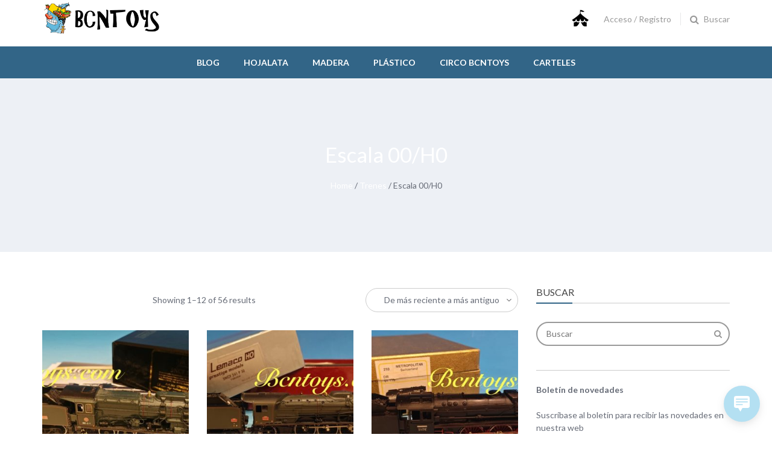

--- FILE ---
content_type: text/html; charset=UTF-8
request_url: http://www.bcntoys.com/categoria-producte/trenes/escala-00-h0/
body_size: 20393
content:
<!DOCTYPE html>
<html lang="es">
<head>
<meta charset="UTF-8">
<meta name="viewport" content="width=device-width, initial-scale=1">
<link rel="profile" href="http://gmpg.org/xfn/11">

<title>Escala 00/H0 &#8211; BCNTOYS</title>
<meta name='robots' content='max-image-preview:large' />
	<style>img:is([sizes="auto" i], [sizes^="auto," i]) { contain-intrinsic-size: 3000px 1500px }</style>
	<link rel='dns-prefetch' href='//fonts.googleapis.com' />
<link rel="alternate" type="application/rss+xml" title="BCNTOYS &raquo; Feed" href="http://www.bcntoys.com/feed/" />
<link rel="alternate" type="application/rss+xml" title="BCNTOYS &raquo; Feed de los comentarios" href="http://www.bcntoys.com/comments/feed/" />
<link rel="alternate" type="application/rss+xml" title="BCNTOYS &raquo; Escala 00/H0 Category Feed" href="http://www.bcntoys.com/categoria-producte/trenes/escala-00-h0/feed/" />
<script type="text/javascript">
/* <![CDATA[ */
window._wpemojiSettings = {"baseUrl":"https:\/\/s.w.org\/images\/core\/emoji\/15.0.3\/72x72\/","ext":".png","svgUrl":"https:\/\/s.w.org\/images\/core\/emoji\/15.0.3\/svg\/","svgExt":".svg","source":{"concatemoji":"http:\/\/www.bcntoys.com\/wp-includes\/js\/wp-emoji-release.min.js?ver=6.7.4"}};
/*! This file is auto-generated */
!function(i,n){var o,s,e;function c(e){try{var t={supportTests:e,timestamp:(new Date).valueOf()};sessionStorage.setItem(o,JSON.stringify(t))}catch(e){}}function p(e,t,n){e.clearRect(0,0,e.canvas.width,e.canvas.height),e.fillText(t,0,0);var t=new Uint32Array(e.getImageData(0,0,e.canvas.width,e.canvas.height).data),r=(e.clearRect(0,0,e.canvas.width,e.canvas.height),e.fillText(n,0,0),new Uint32Array(e.getImageData(0,0,e.canvas.width,e.canvas.height).data));return t.every(function(e,t){return e===r[t]})}function u(e,t,n){switch(t){case"flag":return n(e,"\ud83c\udff3\ufe0f\u200d\u26a7\ufe0f","\ud83c\udff3\ufe0f\u200b\u26a7\ufe0f")?!1:!n(e,"\ud83c\uddfa\ud83c\uddf3","\ud83c\uddfa\u200b\ud83c\uddf3")&&!n(e,"\ud83c\udff4\udb40\udc67\udb40\udc62\udb40\udc65\udb40\udc6e\udb40\udc67\udb40\udc7f","\ud83c\udff4\u200b\udb40\udc67\u200b\udb40\udc62\u200b\udb40\udc65\u200b\udb40\udc6e\u200b\udb40\udc67\u200b\udb40\udc7f");case"emoji":return!n(e,"\ud83d\udc26\u200d\u2b1b","\ud83d\udc26\u200b\u2b1b")}return!1}function f(e,t,n){var r="undefined"!=typeof WorkerGlobalScope&&self instanceof WorkerGlobalScope?new OffscreenCanvas(300,150):i.createElement("canvas"),a=r.getContext("2d",{willReadFrequently:!0}),o=(a.textBaseline="top",a.font="600 32px Arial",{});return e.forEach(function(e){o[e]=t(a,e,n)}),o}function t(e){var t=i.createElement("script");t.src=e,t.defer=!0,i.head.appendChild(t)}"undefined"!=typeof Promise&&(o="wpEmojiSettingsSupports",s=["flag","emoji"],n.supports={everything:!0,everythingExceptFlag:!0},e=new Promise(function(e){i.addEventListener("DOMContentLoaded",e,{once:!0})}),new Promise(function(t){var n=function(){try{var e=JSON.parse(sessionStorage.getItem(o));if("object"==typeof e&&"number"==typeof e.timestamp&&(new Date).valueOf()<e.timestamp+604800&&"object"==typeof e.supportTests)return e.supportTests}catch(e){}return null}();if(!n){if("undefined"!=typeof Worker&&"undefined"!=typeof OffscreenCanvas&&"undefined"!=typeof URL&&URL.createObjectURL&&"undefined"!=typeof Blob)try{var e="postMessage("+f.toString()+"("+[JSON.stringify(s),u.toString(),p.toString()].join(",")+"));",r=new Blob([e],{type:"text/javascript"}),a=new Worker(URL.createObjectURL(r),{name:"wpTestEmojiSupports"});return void(a.onmessage=function(e){c(n=e.data),a.terminate(),t(n)})}catch(e){}c(n=f(s,u,p))}t(n)}).then(function(e){for(var t in e)n.supports[t]=e[t],n.supports.everything=n.supports.everything&&n.supports[t],"flag"!==t&&(n.supports.everythingExceptFlag=n.supports.everythingExceptFlag&&n.supports[t]);n.supports.everythingExceptFlag=n.supports.everythingExceptFlag&&!n.supports.flag,n.DOMReady=!1,n.readyCallback=function(){n.DOMReady=!0}}).then(function(){return e}).then(function(){var e;n.supports.everything||(n.readyCallback(),(e=n.source||{}).concatemoji?t(e.concatemoji):e.wpemoji&&e.twemoji&&(t(e.twemoji),t(e.wpemoji)))}))}((window,document),window._wpemojiSettings);
/* ]]> */
</script>
<style id='wp-emoji-styles-inline-css' type='text/css'>

	img.wp-smiley, img.emoji {
		display: inline !important;
		border: none !important;
		box-shadow: none !important;
		height: 1em !important;
		width: 1em !important;
		margin: 0 0.07em !important;
		vertical-align: -0.1em !important;
		background: none !important;
		padding: 0 !important;
	}
</style>
<link rel='stylesheet' id='wp-block-library-css' href='http://www.bcntoys.com/wp-includes/css/dist/block-library/style.min.css?ver=6.7.4' type='text/css' media='all' />
<link rel='stylesheet' id='wc-blocks-vendors-style-css' href='http://www.bcntoys.com/wp-content/plugins/woocommerce/packages/woocommerce-blocks/build/wc-blocks-vendors-style.css?ver=6.5.2' type='text/css' media='all' />
<link rel='stylesheet' id='wc-blocks-style-css' href='http://www.bcntoys.com/wp-content/plugins/woocommerce/packages/woocommerce-blocks/build/wc-blocks-style.css?ver=6.5.2' type='text/css' media='all' />
<style id='classic-theme-styles-inline-css' type='text/css'>
/*! This file is auto-generated */
.wp-block-button__link{color:#fff;background-color:#32373c;border-radius:9999px;box-shadow:none;text-decoration:none;padding:calc(.667em + 2px) calc(1.333em + 2px);font-size:1.125em}.wp-block-file__button{background:#32373c;color:#fff;text-decoration:none}
</style>
<style id='global-styles-inline-css' type='text/css'>
:root{--wp--preset--aspect-ratio--square: 1;--wp--preset--aspect-ratio--4-3: 4/3;--wp--preset--aspect-ratio--3-4: 3/4;--wp--preset--aspect-ratio--3-2: 3/2;--wp--preset--aspect-ratio--2-3: 2/3;--wp--preset--aspect-ratio--16-9: 16/9;--wp--preset--aspect-ratio--9-16: 9/16;--wp--preset--color--black: #000000;--wp--preset--color--cyan-bluish-gray: #abb8c3;--wp--preset--color--white: #ffffff;--wp--preset--color--pale-pink: #f78da7;--wp--preset--color--vivid-red: #cf2e2e;--wp--preset--color--luminous-vivid-orange: #ff6900;--wp--preset--color--luminous-vivid-amber: #fcb900;--wp--preset--color--light-green-cyan: #7bdcb5;--wp--preset--color--vivid-green-cyan: #00d084;--wp--preset--color--pale-cyan-blue: #8ed1fc;--wp--preset--color--vivid-cyan-blue: #0693e3;--wp--preset--color--vivid-purple: #9b51e0;--wp--preset--gradient--vivid-cyan-blue-to-vivid-purple: linear-gradient(135deg,rgba(6,147,227,1) 0%,rgb(155,81,224) 100%);--wp--preset--gradient--light-green-cyan-to-vivid-green-cyan: linear-gradient(135deg,rgb(122,220,180) 0%,rgb(0,208,130) 100%);--wp--preset--gradient--luminous-vivid-amber-to-luminous-vivid-orange: linear-gradient(135deg,rgba(252,185,0,1) 0%,rgba(255,105,0,1) 100%);--wp--preset--gradient--luminous-vivid-orange-to-vivid-red: linear-gradient(135deg,rgba(255,105,0,1) 0%,rgb(207,46,46) 100%);--wp--preset--gradient--very-light-gray-to-cyan-bluish-gray: linear-gradient(135deg,rgb(238,238,238) 0%,rgb(169,184,195) 100%);--wp--preset--gradient--cool-to-warm-spectrum: linear-gradient(135deg,rgb(74,234,220) 0%,rgb(151,120,209) 20%,rgb(207,42,186) 40%,rgb(238,44,130) 60%,rgb(251,105,98) 80%,rgb(254,248,76) 100%);--wp--preset--gradient--blush-light-purple: linear-gradient(135deg,rgb(255,206,236) 0%,rgb(152,150,240) 100%);--wp--preset--gradient--blush-bordeaux: linear-gradient(135deg,rgb(254,205,165) 0%,rgb(254,45,45) 50%,rgb(107,0,62) 100%);--wp--preset--gradient--luminous-dusk: linear-gradient(135deg,rgb(255,203,112) 0%,rgb(199,81,192) 50%,rgb(65,88,208) 100%);--wp--preset--gradient--pale-ocean: linear-gradient(135deg,rgb(255,245,203) 0%,rgb(182,227,212) 50%,rgb(51,167,181) 100%);--wp--preset--gradient--electric-grass: linear-gradient(135deg,rgb(202,248,128) 0%,rgb(113,206,126) 100%);--wp--preset--gradient--midnight: linear-gradient(135deg,rgb(2,3,129) 0%,rgb(40,116,252) 100%);--wp--preset--font-size--small: 13px;--wp--preset--font-size--medium: 20px;--wp--preset--font-size--large: 36px;--wp--preset--font-size--x-large: 42px;--wp--preset--spacing--20: 0.44rem;--wp--preset--spacing--30: 0.67rem;--wp--preset--spacing--40: 1rem;--wp--preset--spacing--50: 1.5rem;--wp--preset--spacing--60: 2.25rem;--wp--preset--spacing--70: 3.38rem;--wp--preset--spacing--80: 5.06rem;--wp--preset--shadow--natural: 6px 6px 9px rgba(0, 0, 0, 0.2);--wp--preset--shadow--deep: 12px 12px 50px rgba(0, 0, 0, 0.4);--wp--preset--shadow--sharp: 6px 6px 0px rgba(0, 0, 0, 0.2);--wp--preset--shadow--outlined: 6px 6px 0px -3px rgba(255, 255, 255, 1), 6px 6px rgba(0, 0, 0, 1);--wp--preset--shadow--crisp: 6px 6px 0px rgba(0, 0, 0, 1);}:where(.is-layout-flex){gap: 0.5em;}:where(.is-layout-grid){gap: 0.5em;}body .is-layout-flex{display: flex;}.is-layout-flex{flex-wrap: wrap;align-items: center;}.is-layout-flex > :is(*, div){margin: 0;}body .is-layout-grid{display: grid;}.is-layout-grid > :is(*, div){margin: 0;}:where(.wp-block-columns.is-layout-flex){gap: 2em;}:where(.wp-block-columns.is-layout-grid){gap: 2em;}:where(.wp-block-post-template.is-layout-flex){gap: 1.25em;}:where(.wp-block-post-template.is-layout-grid){gap: 1.25em;}.has-black-color{color: var(--wp--preset--color--black) !important;}.has-cyan-bluish-gray-color{color: var(--wp--preset--color--cyan-bluish-gray) !important;}.has-white-color{color: var(--wp--preset--color--white) !important;}.has-pale-pink-color{color: var(--wp--preset--color--pale-pink) !important;}.has-vivid-red-color{color: var(--wp--preset--color--vivid-red) !important;}.has-luminous-vivid-orange-color{color: var(--wp--preset--color--luminous-vivid-orange) !important;}.has-luminous-vivid-amber-color{color: var(--wp--preset--color--luminous-vivid-amber) !important;}.has-light-green-cyan-color{color: var(--wp--preset--color--light-green-cyan) !important;}.has-vivid-green-cyan-color{color: var(--wp--preset--color--vivid-green-cyan) !important;}.has-pale-cyan-blue-color{color: var(--wp--preset--color--pale-cyan-blue) !important;}.has-vivid-cyan-blue-color{color: var(--wp--preset--color--vivid-cyan-blue) !important;}.has-vivid-purple-color{color: var(--wp--preset--color--vivid-purple) !important;}.has-black-background-color{background-color: var(--wp--preset--color--black) !important;}.has-cyan-bluish-gray-background-color{background-color: var(--wp--preset--color--cyan-bluish-gray) !important;}.has-white-background-color{background-color: var(--wp--preset--color--white) !important;}.has-pale-pink-background-color{background-color: var(--wp--preset--color--pale-pink) !important;}.has-vivid-red-background-color{background-color: var(--wp--preset--color--vivid-red) !important;}.has-luminous-vivid-orange-background-color{background-color: var(--wp--preset--color--luminous-vivid-orange) !important;}.has-luminous-vivid-amber-background-color{background-color: var(--wp--preset--color--luminous-vivid-amber) !important;}.has-light-green-cyan-background-color{background-color: var(--wp--preset--color--light-green-cyan) !important;}.has-vivid-green-cyan-background-color{background-color: var(--wp--preset--color--vivid-green-cyan) !important;}.has-pale-cyan-blue-background-color{background-color: var(--wp--preset--color--pale-cyan-blue) !important;}.has-vivid-cyan-blue-background-color{background-color: var(--wp--preset--color--vivid-cyan-blue) !important;}.has-vivid-purple-background-color{background-color: var(--wp--preset--color--vivid-purple) !important;}.has-black-border-color{border-color: var(--wp--preset--color--black) !important;}.has-cyan-bluish-gray-border-color{border-color: var(--wp--preset--color--cyan-bluish-gray) !important;}.has-white-border-color{border-color: var(--wp--preset--color--white) !important;}.has-pale-pink-border-color{border-color: var(--wp--preset--color--pale-pink) !important;}.has-vivid-red-border-color{border-color: var(--wp--preset--color--vivid-red) !important;}.has-luminous-vivid-orange-border-color{border-color: var(--wp--preset--color--luminous-vivid-orange) !important;}.has-luminous-vivid-amber-border-color{border-color: var(--wp--preset--color--luminous-vivid-amber) !important;}.has-light-green-cyan-border-color{border-color: var(--wp--preset--color--light-green-cyan) !important;}.has-vivid-green-cyan-border-color{border-color: var(--wp--preset--color--vivid-green-cyan) !important;}.has-pale-cyan-blue-border-color{border-color: var(--wp--preset--color--pale-cyan-blue) !important;}.has-vivid-cyan-blue-border-color{border-color: var(--wp--preset--color--vivid-cyan-blue) !important;}.has-vivid-purple-border-color{border-color: var(--wp--preset--color--vivid-purple) !important;}.has-vivid-cyan-blue-to-vivid-purple-gradient-background{background: var(--wp--preset--gradient--vivid-cyan-blue-to-vivid-purple) !important;}.has-light-green-cyan-to-vivid-green-cyan-gradient-background{background: var(--wp--preset--gradient--light-green-cyan-to-vivid-green-cyan) !important;}.has-luminous-vivid-amber-to-luminous-vivid-orange-gradient-background{background: var(--wp--preset--gradient--luminous-vivid-amber-to-luminous-vivid-orange) !important;}.has-luminous-vivid-orange-to-vivid-red-gradient-background{background: var(--wp--preset--gradient--luminous-vivid-orange-to-vivid-red) !important;}.has-very-light-gray-to-cyan-bluish-gray-gradient-background{background: var(--wp--preset--gradient--very-light-gray-to-cyan-bluish-gray) !important;}.has-cool-to-warm-spectrum-gradient-background{background: var(--wp--preset--gradient--cool-to-warm-spectrum) !important;}.has-blush-light-purple-gradient-background{background: var(--wp--preset--gradient--blush-light-purple) !important;}.has-blush-bordeaux-gradient-background{background: var(--wp--preset--gradient--blush-bordeaux) !important;}.has-luminous-dusk-gradient-background{background: var(--wp--preset--gradient--luminous-dusk) !important;}.has-pale-ocean-gradient-background{background: var(--wp--preset--gradient--pale-ocean) !important;}.has-electric-grass-gradient-background{background: var(--wp--preset--gradient--electric-grass) !important;}.has-midnight-gradient-background{background: var(--wp--preset--gradient--midnight) !important;}.has-small-font-size{font-size: var(--wp--preset--font-size--small) !important;}.has-medium-font-size{font-size: var(--wp--preset--font-size--medium) !important;}.has-large-font-size{font-size: var(--wp--preset--font-size--large) !important;}.has-x-large-font-size{font-size: var(--wp--preset--font-size--x-large) !important;}
:where(.wp-block-post-template.is-layout-flex){gap: 1.25em;}:where(.wp-block-post-template.is-layout-grid){gap: 1.25em;}
:where(.wp-block-columns.is-layout-flex){gap: 2em;}:where(.wp-block-columns.is-layout-grid){gap: 2em;}
:root :where(.wp-block-pullquote){font-size: 1.5em;line-height: 1.6;}
</style>
<link rel='stylesheet' id='nb-fw-font-icon-css' href='http://www.bcntoys.com/wp-content/plugins/nb-fw/inc/src/nb-fw-font-icon.css?ver=20182108' type='text/css' media='all' />
<link rel='stylesheet' id='rs-plugin-settings-css' href='http://www.bcntoys.com/wp-content/plugins/revslider/public/assets/css/rs6.css?ver=6.4.2' type='text/css' media='all' />
<style id='rs-plugin-settings-inline-css' type='text/css'>
#rs-demo-id {}
</style>
<style id='woocommerce-inline-inline-css' type='text/css'>
.woocommerce form .form-row .required { visibility: visible; }
</style>
<link rel='stylesheet' id='woopanel-modules-css' href='http://www.bcntoys.com/wp-content/plugins/woopanel/assets/css/modules.css?ver=1.1' type='text/css' media='all' />
<link rel='stylesheet' id='faq-frontend-css' href='http://www.bcntoys.com/wp-content/plugins/woopanel/assets/css/frontend-faqs.css?ver=20160615' type='text/css' media='all' />
<link rel='stylesheet' id='wp-live-chat-support-css' href='http://www.bcntoys.com/wp-content/plugins/wp-live-chat-support/public/css/wplc-plugin-public.css?ver=10.0.17' type='text/css' media='all' />
<link rel='stylesheet' id='megamenu-css' href='http://www.bcntoys.com/wp-content/uploads/maxmegamenu/style.css?ver=3c5ea6' type='text/css' media='all' />
<link rel='stylesheet' id='dashicons-css' href='http://www.bcntoys.com/wp-includes/css/dashicons.min.css?ver=6.7.4' type='text/css' media='all' />
<link rel='stylesheet' id='nb-google-fonts-css' href='https://fonts.googleapis.com/css?family=Lato%3A100%2C300%2C400%2C700%2C900&#038;subset=latin%2Clatin-ext&#038;ver=6.7.4' type='text/css' media='all' />
<link rel='stylesheet' id='countdown-css' href='http://www.bcntoys.com/wp-content/plugins/antique-elements/widgets/assets/css/style.css?ver=20171103' type='text/css' media='all' />
<link rel='stylesheet' id='vc_nb_owl-carousel-css-css' href='http://www.bcntoys.com/wp-content/plugins/js_composer/assets/lib/owl-carousel2-dist/assets/owl.min.css?ver=6.8.0' type='text/css' media='all' />
<link rel='stylesheet' id='nbfwowlStyles-css' href='http://www.bcntoys.com/wp-content/plugins/antique-elements/widgets/assets/css/owlstyle.css?ver=6.8.0' type='text/css' media='all' />
<link rel='stylesheet' id='nbfwStyles-css' href='http://www.bcntoys.com/wp-content/plugins/antique-elements/widgets/assets/css/style.css?ver=6.8.0' type='text/css' media='all' />
<link rel='stylesheet' id='js_composer_custom_css-css' href='//www.bcntoys.com/wp-content/uploads/js_composer/custom.css?ver=6.8.0' type='text/css' media='all' />
<link rel='stylesheet' id='bsf-Defaults-css' href='http://www.bcntoys.com/wp-content/uploads/smile_fonts/Defaults/Defaults.css?ver=3.19.11' type='text/css' media='all' />
<link rel='stylesheet' id='bsf-logo_brand-css' href='http://www.bcntoys.com/wp-content/uploads/smile_fonts/logo_brand/logo_brand.css?ver=3.19.11' type='text/css' media='all' />
<link rel='stylesheet' id='bsf-about_icon-css' href='http://www.bcntoys.com/wp-content/uploads/smile_fonts/about_icon/about_icon.css?ver=3.19.11' type='text/css' media='all' />
<link rel='stylesheet' id='bsf-font-content-css' href='http://www.bcntoys.com/wp-content/uploads/smile_fonts/font-content/font-content.css?ver=3.19.11' type='text/css' media='all' />
<link rel='stylesheet' id='fontello-css' href='http://www.bcntoys.com/wp-content/themes/antimall/assets/vendor/fontello/fontello.css?ver=1.0.0' type='text/css' media='all' />
<link rel='stylesheet' id='nbcore_front_style-css' href='http://www.bcntoys.com/wp-content/themes/antimall/assets/netbase/css/main.css?ver=1.0.0' type='text/css' media='all' />
<style id='nbcore_front_style-inline-css' type='text/css'>
#site-wrapper{background:#ffffff;}.nb-page-title-wrap,.single-blog .entry-author,.products .list-type-wrap,.shop-main.accordion-tabs .accordion-title-wrap,.woocommerce .woocommerce-message,.woocommerce .woocommerce-info,.woocommerce .woocommerce-error,.woocommerce-page .woocommerce-message,.woocommerce-page .woocommerce-info,.woocommerce-page .woocommerce-error,.cart-layout-2 .cart-totals-wrap,.blog.style-2 .post .entry-content,.nb-comment-form textarea,.comments-area,.blog .post .entry-cat a{background-color:#edf0f5;}.products.list-type .product .list-type-wrap .product-image:before{border-right-color:#edf0f5;}.main-logo{width:200px;}.footer-top-section a:hover,.footer-top-section .widget ul li a:hover,.footer-bot-section a:hover,.footer-bot-section .widget ul li a:hover{color:rgb(226,193,125);}a:hover,a:focus,a:active{color:rgb(50,101,135);}.ult-team-member-wrap ult-team-member-position,.site-header.header-home-1 .middle-section-wrap .container .menu-left .icon-header-wrap > span,.site-header.header-home-2 .bottom-section-wrap .container .bot-right .icon-header-wrap > span{font-family:Lato;}.error404 .site-main .home-link .icon-home{font-family:Lato !important;}body,.mini-cart-section,.nb-cart-section > span,.icon-header-wrap > span{font-family:Lato;font-weight:400;font-size:14px;}.button,.nb-primary-button,.post-password-form input[type='submit']{color:rgb(255,255,255) !important;background-color:rgb(50,101,135);border-color:rgba(0,0,0,0);}.button:hover,.nb-primary-button:hover,.button:focus,.nb-primary-button:focus{color:rgb(255,255,255);background-color:rgb(185,69,32);border-color:rgba(0,0,0,0);}.nb-secondary-button{color:rgb(255,255,255);background-color:rgb(50,101,135);border-color:rgba(0,0,0,0);}.nb-secondary-button:hover,.nb-secondary-button:focus{color:#ffffff;background-color:rgb(185,69,32);border-color:rgba(0,0,0,0);}.list-type .add_to_cart_button,.nb-primary-button,.nb-secondary-button,.single_add_to_cart_button,.post-password-form input[type='submit']{padding-left:30px;padding-right:30px;border-width:2px;border-radius:0px;}body,.paging-navigation .page-numbers,.widget ul li a,.woocommerce-breadcrumb a,.nb-social-icons > a,.wc-tabs > li:not(.active) a,.shop-main.accordion-tabs .accordion-title-wrap:not(.ui-state-active) a,.nb-account-dropdown a,.header-account-wrap .not-logged-in,.mid-inline .nb-account-dropdown a,.mid-inline .mini-cart-section span,.mid-inline .mini-cart-section a,.mid-inline .mini-cart-section strong,.entry-meta .byline a,.comments-link a{color:#676c77;}h1{font-size:25px;}h2{font-size:22px;}h3{font-size:20px;}h4{font-size:18px;}h5{font-size:16px;}h6{font-size:14px;}h1,h2,h3,h4,h5,h6,h1 > a,h2 > a,h3 > a,h4 > a,h5 > a,h6 > a,.entry-title > a,.woocommerce-Reviews .comment-reply-title{font-family:Lato;font-weight:400;color:rgb(68,68,68);}.site-header .top-section-wrap{padding:6px 0;background-color:#282725;}.top-section-wrap .nb-header-sub-menu a{color:#e4e4e4;}.top-section-wrap .nb-header-sub-menu .sub-menu{background-color:#282725;}.site-header .middle-section-wrap{padding:1px 0;background-color:#ffffff;}.site-header:not(.mid-stack) .bot-section-wrap{padding:30px 0;}.site-header.mid-stack .nb-navbar > .menu-item > a{padding:30px 20px;}.site-header .bot-section-wrap{background-color:rgb(50,101,135);}.bot-section-wrap a,.bot-section-wrap span,.bot-section-wrap i,.bot-section-wrap div{color:rgb(255,255,255);}.middle-section-wrap a:hover,.middle-section-wrap span:hover,.middle-section-wrap i,.middle-section-wrap div{color:rgb(100,100,100);}.top-section-wrap a,.top-section-wrap span,.top-section-wrap i,.top-section-wrap div{color:#e4e4e4;}.nb-navbar .menu-item-has-children > a span:after,.icon-header-section .nb-cart-section,.nb-navbar .sub-menu > .menu-item:not(:last-child),.nb-header-sub-menu .sub-menu > .menu-item:not(:last-child),.widget .widget-title,.blog .classic .post .entry-footer,.single-post .single-blog .entry-footer,.nb-social-icons > a,.single-blog .entry-author-wrap,.shop-main:not(.wide) .single-product-wrap .product_meta,.shop-main.accordion-tabs .accordion-item .accordion-title-wrap,.shop-main.horizontal-tabs .wc-tabs-wrapper,.shop_table thead th,.shop_table th,.shop_table td,.mini-cart-wrap .total,.widget.widget_nav_menu .menu-item .sub-menu,.icon-header-wrap .nb-account-dropdown ul li:not(:last-of-type) a,.widget tbody th,.widget tbody td,.widget ul > li:not(:last-of-type),.blog .post .entry-image .entry-cat,.comment-list .comment,.nb-comment-form textarea,.paging-navigation.pagination-style-1 .page-numbers.current,.page-links a,.woocommerce-pagination.pagination-style-1 .page-numbers.current{border-color:#e4e4e4;}@media (max-width:767px){.shop_table.cart{border:1px solid #e4e4e4;}.shop_table.cart td{border-bottom:1px solid #e4e4e4;}}#simplemodal-login-container-education form .submit input:hover,.faq-form input[type='submit']:hover,.woocommerce-Reviews .comment-form .form-submit .submit:hover,.vc_btn3-container.button_viewmore > a:hover,.vc_btn3-container.button_sellnow > a:hover,#wpcf7-f326-p120-o1 .wpcf7-form-control.wpcf7-submit:hover{background-color:rgb(185,69,32) !important;}.post-password-form input[type='submit']:hover,.start_selling .wpb_wrapper .aio-icon-component .aio-icon.circle:hover,.home-page-2 .home2_sesson_3 .wpb_column .vc_column-inner .aio-icon-component .aio-icon.circle:hover,.cart-notice-wrap .cart-url:hover,.content_sesson_3 .aio-icon-img.uavc-circle:hover,.start_selling .aio-icon-component .aio-icon-left .aio-icon-img:hover{background-color:rgb(185,69,32);}.about_us .about-session-1 .about_sesson_1_left .about_sesson_1_left_bottom .wpb_column .vc_column-inner .aio-icon-component .aio-icon-left .aio-icon{border:7px solid rgb(255,218,207);}.about_us .about-session-1 .about_session_1_right .wpb_single_image > figure:before,.start_selling .wpb_single_image .vc_figure:before{border:5px solid rgb(255,218,207);}.nb-back-to-top-wrap a.light{background-color:rgb(255,218,207);}.sticky{border-top:1px solid rgb(50,101,135);box-shadow:0px 0px 20px rgb(50,101,135);}.product .product-image .onsale,.wc-tabs > li.active,.product .onsale.sale-style-2 .percent,.wc-tabs-wrapper .woocommerce-Reviews #review_form_wrapper .comment-respond,.site-header.mid-stack .main-navigation .nb-navbar > .menu-item:hover,.shop-main.accordion-tabs .accordion-item .accordion-title-wrap.ui-accordion-header-active,.widget .tagcloud a,.single-product .single-product-wrap .entry-summary .yith-wcwl-add-to-wishlist,.footer-top-section .widget .tagcloud a,.cart-notice-wrap .cart-url,.footer-bot-section .widget .tagcloud a,.custom_blog .nb_layout_wp-img-topbot .nb-post-block .nb-post-content .nb-post-readmore > a,.loading.demo7 #loading-center #loading-center-absolute .object,.loading.demo3 #loading-center #loading-center-absolute .object,.cart-notice-wrap .cart-notice{border-color:rgb(50,101,135);}.loading.demo14 #loading-center #loading-center-absolute .object{border-left-color:rgb(50,101,135);border-right-color:rgb(50,101,135);}.loading.demo15 #loading-center #loading-center-absolute .object{border-left-color:rgb(50,101,135);border-top-color:rgb(50,101,135);}.faq-form input[type='submit'],.widget .widget-title:before,.home2_custom_blog .nb_wp_post .nb_wp_post-i .nb-post-block .nb-post-content .readmore:hover,.about_us .about-session-1 .about_sesson_1_left .about_sesson_1_left_bottom .vc_column-inner .aio-icon-component .aio-icon-left .aio-icon,.paging-navigation.pagination-style-2 .current,.custom_blog .nb_layout_wp-img-topbot .nb-post-block .nb-post-content .nb-post-readmore > a:hover,.content_sesson_3 .aio-icon-img.uavc-circle,.home-page-3 .become-a-seller .aio-icon.circle,.home-page-2 .home2_sesson_3 .wpb_column .vc_column-inner .aio-icon-component .aio-icon.circle,.start_selling .wpb_wrapper .aio-icon-component .aio-icon.circle,.product .onsale.sale-style-1,.site-header.header-home-1 .bot-section-wrap .bot-section .icon-menu,product .single-product-wrap .entry-summary .cart .single_add_to_cart_button:hover,.woocommerce-pagination.pagination-style-2 span.current,.sticky-sidebar .widget_price_filter .price_slider_amount > button:hover,.single-product .single-product-wrap .compare:hover,.shop-main.right-dots .flickity-page-dots .dot,.cart-notice-wrap .cart-url,.home-page-2 .nb-back-to-top-wrap a.light:hover,.single-product .single-product-wrap .entry-summary .yith-wcwl-add-to-wishlist:hover,.site-header.header-home-3 .bot-section-wrap .bot-section .icon-menu,.error404 main .home-link,.start_selling .aio-icon-component .aio-icon-left .aio-icon-img,.home3-product-cat a.vc_single_image-wrapper:hover span.img-cat-name,#loginform .footer__right > a:hover,#registerform .footer__right > a:hover,.wc-tabs-wrapper .form-submit input,.single-product-wrap .product_meta .availability_wrapper .in-stock,#mega-menu-wrap-primary #mega-menu-primary > li.mega-menu-item > a.mega-menu-link:hover,.nb-input-group .search-button button,#wpcf7-f326-p120-o1 .wpcf7-submit:hover,.woocommerce-Reviews .comment-form .form-submit .submit,#wpcf7-f326-p120-o1 .wpcf7-form-control.wpcf7-submit,.product .product-action .button:hover,.woocommerce .shop-main .woocommerce-pagination .page-numbers.current,.single-product .single-product-wrap .entry-summary .cart .single_add_to_cart_button:hover,.nb-back-to-top-wrap a:hover,.woocommerce .widget_price_filter .ui-slider .ui-slider-handle,.site-header.header-home-2 .mid-section-wrap,#mega-menu-wrap-primary #mega-menu-primary > li.mega-menu-item > a.mega-menu-link:hover,#mega-menu-wrap-primary #mega-menu-primary > li.mega-menu-item.mega-toggle-on > a.mega-menu-link,.loading #loading-center #loading-center-absolute #object,.loading #loading-center #loading-center-absolute .object,.loading #loading-center .object-one,.loading #loading-center .object-two,.single-product-wrap .yith-wcwl-add-to-wishlist{background-color:rgb(50,101,135);}.widget .tagcloud a:hover,.mega-menu-wrap,.tab_product .vc_tta-tabs-list .vc_tta-tab.vc_active > a,.sesson_2 .vc_tta-container .vc_tta-panels-container .vc_tta-panel.vc_active .vc_tta-panel-heading,#simplemodal-login-container-education form .submit input,.header-home-3 .menu-main-menu-wrap{background-color:rgb(50,101,135)!important;}.swiper-pagination .swiper-pagination-bullet-active{background:rgb(50,101,135);}.vc_btn3-container.button_viewmore > a,.vc_btn3-container.button_sellnow > a{background-color:rgb(50,101,135) !important;color:#fff !important;}.home2_custom_blog .nb_wp_post .nb_wp_post-i .nb-post-block .nb-post-content .readmore,.sticky-sidebar .widget_price_filter .price_slider_amount > button,.single-product .single-product-wrap .compare:hover,.single-product .single-product-wrap .entry-summary .cart .single_add_to_cart_button,.single-product .single-product-wrap .yith-wcwl-add-to-wishlist,.single-product-wrap .product-image .thumb-gallery .swiper-slide.swiper-slide-active,.home2_custom_blog .nb_wp_post .nb_wp_post-i .nb-post-block .nb-post-content .readmore:hover{border:1px solid rgb(50,101,135);}#simplemodal-login-form .simplemodal-login-fields p >input:focus,#simplemodal-login-form .simplemodal__footer .footer__right a,.single-product .single-product-wrap .compare{border:1px solid rgb(50,101,135)!important;}.woocommerce .woocommerce-message,.woocommerce-page .woocommerce-message{border-top:3px solid rgb(50,101,135);}.site-header.header-home-1 .middle-section-wrap .container .menu-left .header-search-wrap .search-form.visible .nb-input-group .search-field:focus,.nb-input-group .search-field:focus,.site-header.header-home-2 .bottom-section-wrap .container .bot-right .header-search-wrap .search-form.visible .nb-input-group .search-field:focus,.site-header.header-home-3 .middle-section-wrap .container .bot-right .header-search-wrap .search-form.visible .nb-input-group .search-field:focus,.search .content-search .no-results .nb-input-group .search-field:focus,.widget_search .nb-input-group .search-field:focus{border:2px solid rgb(50,101,135);}.paging-navigation .page-numbers:hover,a,.sticky .entry-content:before,.about_us .about-team .team_people .ult-team-member-wrap .ult-social-buttons > a:hover,.product .star-rating:before,.wishlist_table tr td.product-stock-status span.wishlist-in-stock,.customer_vender .customer_content .wpb_column .vc_column-inner .wpb_text_column:before,.single-product-wrap .yith-wcwl-add-to-wishlist i,.home2_custom_blog .nb_wp_post .nb_wp_post-i .nb-post-block .nb-post-content .readmore,.product .star-rating span,.widget ul li a:hover,.nb-page-title-wrap .entry-title > a:hover,.nb-page-title-wrap .entry-cat > a:hover,.site-header.header-home-1 .middle-section-wrap .container .menu-left .icon-header-wrap .nb-cart-section .icon-bag:hover,.single-product-wrap .price ins,.uavc-list-content .uavc-list-icon,.category .blog.meta-align-center .post .entry-title > a:hover,.single-product .single-product-wrap .entry-summary .yith-wcwl-add-to-wishlist .yith-wcwl-add-button.show .icon-heart-empty,.single-product-wrap .price > span.amount,.woocommerce-breadcrumb > a:hover,.woocommerce .woocommerce-message:before,.woocommerce-page .woocommerce-message:before,.site-header.header-home-2 .bottom-section-wrap .container .bot-right .header-search-wrap .search-form:hover,.wc-tabs > li.active a,.shop-main .woocommerce-Reviews #review_form_wrapper .stars:hover a::before,.site-header.header-home-2 .bottom-section-wrap .container .bot-section ul li a:hover,.custom_blog .nb_layout_wp-img-topbot .nb-post-block .nb-post-content .nb-post-readmore > a,.wc-tabs > li.active a:focus,.shop-main .woocommerce-Reviews #review_form_wrapper .stars.selected a.active::before,.site-header.header-home-2 .bottom-section-wrap .container .bot-right .icon-header-wrap .header-cart-wrap .nb-cart-section .icon-bag:hover,.wc-tabs .ui-accordion-header-active a,.sticky-sidebar .widget_product_categories .product-categories > li:hover > a,.single-product .single-product-wrap .entry-summary .yith-wcwl-add-to-wishlist:hover .yith-wcwl-wishlistexistsbrowse.show .icon-heart-empty,.wc-tabs .ui-accordion-header-active a:focus,.product .price,.product_list_widget .product-title:hover > a,.site-header.header-home-2 .bottom-section-wrap .container .bot-right .icon-header-wrap .header-cart-wrap .mini-cart-section .mini-cart-wrap .cart_list .minicart-pd-meta > a:hover,.wc-tabs .ui-accordion-header-active a:hover,.site-footer .footer-top-section .footer-social > a:hover > span,.category .blog.meta-align-center .post .entry-content .comments-link > a:hover,.blog .classic .post .entry-meta .byline .author > a:hover,.shop-main.accordion-tabs .ui-accordion-header-active:after,.products-column .product .price,.site-footer .footer-abs-section .row .footer-abs-left > a,.site-header.header-home-1 .bot-section-wrap .nb-navbar .sub-menu li a:hover > span,.shop_table .cart_item td .amount,.category .blog.meta-align-center .post .entry-content .entry-meta .author > a:hover,.testimorial_page .nb_testimonials .nb_testimonial-item .nb_testimonial-box2 .nb_testimonial-info .nb_testimonial-position,.cart_totals .order-total .amount,.logo_brand .wpb_column .aio-icon > i:hover,.site-footer .footer-abs-section .footer-abs-left > a:hover,.site-header .mega_menu_customer .mega-sub-menu .mega-menu-column:not(.img_right_mega) .mega-menu-item .menu > li > a:hover,.shop_table.woocommerce-checkout-review-order-table .order-total .amount,.search-results .content-search > article .entry-meta > span > span > a:hover,.nb-navbar .sub-menu > .menu-item > a:hover >span,.single-product .single-product-wrap .entry-summary .yith-wcwl-add-to-wishlist:hover .yith-wcwl-wishlistaddedbrowse.show .icon-heart-empty,.woocommerce-order .woocommerce-thankyou-order-received,.search-results .content-search > article .entry-title > a:hover,.single-product-wrap .yith-wcwl-add-to-wishlist:hover i,.error404 main .pnf-heading,.error404 main h1,.woocommerce-order .woocommerce-table--order-details .amount,.sesson_1 .wpb_column .vc_column-inner .wpb_text_column .wpb_wrapper > p > a,.bottom-section-wrap .container .bot-right .icon-header-wrap .header-cart-wrap .mini-cart-section .mini-cart-wrap .cart_list .mini_cart_item .remove:hover > i,.paging-navigation.pagination-style-1 .current,.woocommerce .woocommerce-info:before,.woocommerce-page .woocommerce-info:before,.testimorial_page .nb_testimonials .nb_testimonial-item .nb_testimonial-box2 .nb_testimonial-content:before,.home3_section_faq_testimonial .customer_vendor .customer_content .wpb_column .vc_column-inner > .wpb_wrapper .wpb_text_column:before,.blog .post .entry-cat a:hover,.blog .classic .post .entry-text .page-links a:hover,.home3_section_faq_testimonial .customer_vendor .customer_content .wpb_column .vc_column-inner > .wpb_wrapper .uvc-sub-heading,.text-logo > a:hover,.blog .classic .post .entry-title > a:hover,.comments-link a:hover,.woocommerce-pagination.pagination-style-1 .page-numbers.current,.galary_collection .uvc-main-heading > h2,.customer_vender .customer_content .wpb_column .testimorial_vendor .uvc-sub-heading,.error404 .site-main .home-link .icon-home:hover,.site-header .widget-woocommerce-currency-switcher .dd-container .dd-options .dd-option:hover{color:rgb(50,101,135);}.site-header .menu-main-menu-wrap .mega-menu-wrap .mega-menu .mega-menu-grid.mega-toggle-on .mega-sub-menu .mega_menu_customer .mega-sub-menu > li .menu > li > a:hover,.site-header .menu-main-menu-wrap .mega-menu-wrap .mega-menu .mega-menu-item:not(.mega-menu-grid).mega-toggle-on .mega-sub-menu > li > a:hover,.site-header.header-home-1 .middle-section-wrap .container .menu-left .header-search-wrap .search-form.visible .nb-input-group .search-button:hover > button > i,.sticky-sidebar .widget_search .nb-input-group .search-button > button:hover .icon-search,.single-product .single-product-wrap .compare,.site-header.header-home-2 .bottom-section-wrap .container .bot-right .header-search-wrap .search-form.visible .nb-input-group .search-button:hover > button > i,.site-header.header-home-3 .middle-section-wrap .container .bot-right .header-search-wrap .search-form.visible .nb-input-group .search-button:hover > button > i,.search .content-search .no-results .nb-input-group .search-button:hover .icon-search,.sticky-sidebar .widget_price_filter .price_slider_amount > button,.widget_search .nb-input-group .search-button:hover .icon-search,.site-header.header-home-2 .mega-menu-wrap > ul > li > a:hover,.site-header .mega_menu_customer .mega-sub-menu .mega-menu-column .custom-html-widget > a:hover,.site-header .mega-menu-wrap .mega-menu .mega-menu-flyout .mega-sub-menu .mega-menu-item .mega-menu-link:hover,#simplemodal-login-form .simplemodal__footer .footer__right a,.single-product .single-product-wrap .entry-summary .cart .single_add_to_cart_button{color:rgb(50,101,135) !important;}.nb-page-title-wrap{padding-top:100px;padding-bottom:100px;}.nb-page-title .entry-meta,.nb-page-title-wrap a,.nb-page-title-wrap h1,.single-product .single-product-wrap .entry-summary .yith-wcwl-add-to-wishlist:hover a .feedback,nb-page-title-wrap nav{color:rgb(255,255,255);}.nb-page-title-wrap h1{font-size:35px;}.woocommerce-page.wc-no-sidebar #primary{width:100%;}.shop-main .products.grid-type .product:nth-child(three-columnsn + 1){clear:both;}.footer-top-section{background-color:rgb(50,101,135);}.footer-top-section h1,.footer-top-section h2,.footer-top-section h3,.footer-top-section h4,.footer-top-section h5,.footer-top-section h6,.footer-top-section .widget-title a{color:rgb(255,255,255);}.footer-top-section,.footer-top-section a,.footer-top-section .widget ul li a{color:rgb(255,255,255);}.footer-top-section .widget .tagcloud a{border-color:rgb(255,255,255);}.footer-bot-section{background-color:rgb(50,101,135);}.woocommerce .woocommerce-info,.woocommerce-page .woocommerce-info{border-top:3px solid rgb(50,101,135);}footer.site-footer .footer-top-section{padding-top:33px;padding-bottom:15px;border-bottom:1px solid rgba(255,255,255,0);}footer.site-footer .footer-bot-section{padding-top:15px;padding-bottom:15px;border-bottom:1px solid rgba(255,255,255,0);}.footer-bot-section h1,.footer-bot-section h2,.footer-bot-section h3,.footer-bot-section h4,.footer-bot-section h5,.footer-bot-section h6,.footer-bot-section .widget-title a{color:rgb(255,255,255);}.footer-bot-section,.footer-bot-section a,.footer-bot-section .widget ul li a{color:rgb(255,255,255);}.footer-bot-section .widget .tagcloud a{border-color:rgb(255,255,255);}.footer-abs-section{color:rgb(102,102,102);background-color:rgb(255,255,255);padding-top:10px;padding-bottom:10px;}.footer-abs-section a,.footer-abs-section p{color:rgb(102,102,102);}.single-blog .nb-page-title .entry-title,.single-blog .entry-title{font-size:50px;}@media (min-width:576px){.shop-main:not(.wide) .single-product-wrap .product-image{-webkit-box-flex:0;-ms-flex:0 0 50%;flex:0 0 50%;max-width:50%;}.shop-main:not(.wide) .single-product-wrap .entry-summary{-webkit-box-flex:0;-ms-flex:0 0 calc(100% - 50%);flex:0 0 calc(100% - 50%);max-width:calc(100% - 50%);}}@media (min-width:992px){.site-content .blog #primary,.site-content .single-blog #primary{-webkit-box-flex:0;-ms-flex:0 0 70%;flex:0 0 70%;max-width:70%;}.site-content .blog #secondary,.site-content .single-blog #secondary{-webkit-box-flex:0;-ms-flex:0 0 calc(100% - 70%);flex:0 0 calc(100% - 70%);max-width:calc(100% - 70%);}.single-blog #secondary,.blog #secondary{padding-left:30px;}.archive.woocommerce #secondary{padding-left:30px;padding-right:15px;}.single-product #secondary{padding-left:30px;}.single-product.wc-pd-has-sidebar .shop-main{-webkit-box-flex:0;-ms-flex:0 0 70%;flex:0 0 70%;max-width:70%;}.single-product #secondary{-webkit-box-flex:0;-ms-flex:0 0 calc(100% - 70%);flex:0 0 calc(100% - 70%);max-width:calc(100% - 70%);}.archive.woocommerce.wc-left-sidebar .shop-main,.archive.woocommerce.wc-right-sidebar .shop-main,.archive.woocommerce.wc-has-sidebar .shop-main{-webkit-box-flex:0;-ms-flex:0 0 70%;flex:0 0 70%;max-width:70%;}.archive.woocommerce.wc-left-sidebar #secondary,.archive.woocommerce.wc-right-sidebar #secondary,.archive.woocommerce.wc-has-sidebar #secondary{-webkit-box-flex:0;-ms-flex:0 0 calc(100% - 70%);flex:0 0 calc(100% - 70%);max-width:calc(100% - 70%);}}
</style>
<link rel='stylesheet' id='swiper-css' href='http://www.bcntoys.com/wp-content/themes/antimall/assets/vendor/swiper/swiper.min.css?ver=3.4.2' type='text/css' media='all' />
<script type="text/javascript" src="http://www.bcntoys.com/wp-includes/js/jquery/jquery.min.js?ver=3.7.1" id="jquery-core-js"></script>
<script type="text/javascript" src="http://www.bcntoys.com/wp-includes/js/jquery/jquery-migrate.min.js?ver=3.4.1" id="jquery-migrate-js"></script>
<script type="text/javascript" src="http://www.bcntoys.com/wp-content/plugins/revslider/public/assets/js/rbtools.min.js?ver=6.4.2" id="tp-tools-js"></script>
<script type="text/javascript" src="http://www.bcntoys.com/wp-content/plugins/revslider/public/assets/js/rs6.min.js?ver=6.4.2" id="revmin-js"></script>
<script type="text/javascript" id="woopanel-modules-js-extra">
/* <![CDATA[ */
var wplModules = {"site_url":"http:\/\/www.bcntoys.com\/wp-content\/plugins\/woopanel\/","ajax_url":"http:\/\/www.bcntoys.com\/wp-admin\/admin-ajax.php","geoLocation":{"ApplicationID":false,"ApplicationCode":false,"product_tab":false,"show_location_shop":false,"show_location_storelist":false}};
/* ]]> */
</script>
<script type="text/javascript" src="http://www.bcntoys.com/wp-content/plugins/woopanel/assets/js/frontend-modules.js?ver=6.7.4" id="woopanel-modules-js"></script>
<script type="text/javascript" src="http://www.bcntoys.com/wp-content/plugins/antique-elements/widgets/assets/js/jquery.mb-comingsoon.min.js?ver=20171103" id="countdown-js"></script>
<script type="text/javascript" src="http://www.bcntoys.com/wp-content/plugins/js_composer/assets/lib/bower/imagesloaded/imagesloaded.pkgd.min.js?ver=6.7.4" id="vc_grid-js-imagesloaded-js"></script>
<link rel="https://api.w.org/" href="http://www.bcntoys.com/wp-json/" /><link rel="alternate" title="JSON" type="application/json" href="http://www.bcntoys.com/wp-json/wp/v2/product_cat/87" /><link rel="EditURI" type="application/rsd+xml" title="RSD" href="http://www.bcntoys.com/xmlrpc.php?rsd" />
<meta name="generator" content="WordPress 6.7.4" />
<meta name="generator" content="WooCommerce 6.1.2" />
	<noscript><style>.woocommerce-product-gallery{ opacity: 1 !important; }</style></noscript>
	<meta name="generator" content="Powered by WPBakery Page Builder - drag and drop page builder for WordPress."/>
<meta name="generator" content="Powered by Slider Revolution 6.4.2 - responsive, Mobile-Friendly Slider Plugin for WordPress with comfortable drag and drop interface." />
<link rel="icon" href="http://www.bcntoys.com/wp-content/uploads/2022/01/cropped-favicon-3-32x32.png" sizes="32x32" />
<link rel="icon" href="http://www.bcntoys.com/wp-content/uploads/2022/01/cropped-favicon-3-192x192.png" sizes="192x192" />
<link rel="apple-touch-icon" href="http://www.bcntoys.com/wp-content/uploads/2022/01/cropped-favicon-3-180x180.png" />
<meta name="msapplication-TileImage" content="http://www.bcntoys.com/wp-content/uploads/2022/01/cropped-favicon-3-270x270.png" />
<script type="text/javascript">function setREVStartSize(e){
			//window.requestAnimationFrame(function() {				 
				window.RSIW = window.RSIW===undefined ? window.innerWidth : window.RSIW;	
				window.RSIH = window.RSIH===undefined ? window.innerHeight : window.RSIH;	
				try {								
					var pw = document.getElementById(e.c).parentNode.offsetWidth,
						newh;
					pw = pw===0 || isNaN(pw) ? window.RSIW : pw;
					e.tabw = e.tabw===undefined ? 0 : parseInt(e.tabw);
					e.thumbw = e.thumbw===undefined ? 0 : parseInt(e.thumbw);
					e.tabh = e.tabh===undefined ? 0 : parseInt(e.tabh);
					e.thumbh = e.thumbh===undefined ? 0 : parseInt(e.thumbh);
					e.tabhide = e.tabhide===undefined ? 0 : parseInt(e.tabhide);
					e.thumbhide = e.thumbhide===undefined ? 0 : parseInt(e.thumbhide);
					e.mh = e.mh===undefined || e.mh=="" || e.mh==="auto" ? 0 : parseInt(e.mh,0);		
					if(e.layout==="fullscreen" || e.l==="fullscreen") 						
						newh = Math.max(e.mh,window.RSIH);					
					else{					
						e.gw = Array.isArray(e.gw) ? e.gw : [e.gw];
						for (var i in e.rl) if (e.gw[i]===undefined || e.gw[i]===0) e.gw[i] = e.gw[i-1];					
						e.gh = e.el===undefined || e.el==="" || (Array.isArray(e.el) && e.el.length==0)? e.gh : e.el;
						e.gh = Array.isArray(e.gh) ? e.gh : [e.gh];
						for (var i in e.rl) if (e.gh[i]===undefined || e.gh[i]===0) e.gh[i] = e.gh[i-1];
											
						var nl = new Array(e.rl.length),
							ix = 0,						
							sl;					
						e.tabw = e.tabhide>=pw ? 0 : e.tabw;
						e.thumbw = e.thumbhide>=pw ? 0 : e.thumbw;
						e.tabh = e.tabhide>=pw ? 0 : e.tabh;
						e.thumbh = e.thumbhide>=pw ? 0 : e.thumbh;					
						for (var i in e.rl) nl[i] = e.rl[i]<window.RSIW ? 0 : e.rl[i];
						sl = nl[0];									
						for (var i in nl) if (sl>nl[i] && nl[i]>0) { sl = nl[i]; ix=i;}															
						var m = pw>(e.gw[ix]+e.tabw+e.thumbw) ? 1 : (pw-(e.tabw+e.thumbw)) / (e.gw[ix]);					
						newh =  (e.gh[ix] * m) + (e.tabh + e.thumbh);
					}				
					if(window.rs_init_css===undefined) window.rs_init_css = document.head.appendChild(document.createElement("style"));					
					document.getElementById(e.c).height = newh+"px";
					window.rs_init_css.innerHTML += "#"+e.c+"_wrapper { height: "+newh+"px }";				
				} catch(e){
					console.log("Failure at Presize of Slider:" + e)
				}					   
			//});
		  };</script>
		<style type="text/css" id="wp-custom-css">
			/*
You can add your own CSS here.

Click the help icon above to learn more.
*/

.galary_collection .uvc-sub-heading {
    font-size: 24px;
    color: rgb(68, 68, 68);
}

.icon-header-wrap {
    display:none;
 }

.delivery {
    display:none;
 }


.read-time {
    display:none;
 }

.entry-meta {
    display:none;
 }

#mega-menu-wrap-primary #mega-menu-primary > li.mega-menu-item > a.mega-menu-link {
	text-align:center;
}
		</style>
		<noscript><style> .wpb_animate_when_almost_visible { opacity: 1; }</style></noscript><style type="text/css">/** Mega Menu CSS: fs **/</style>
</head>

<body class="archive tax-product_cat term-escala-00-h0 term-87 theme-antimall woocommerce woocommerce-page woocommerce-demo-store woocommerce-no-js mega-menu-primary group-blog hfeed wc-right-sidebar  wpb-js-composer js-comp-ver-6.8.0 vc_responsive woopanel-product_cat-page woopanel-fullwidth-layout">
<div id="page" class="site">

	<div id="site-wrapper">

		<a class="skip-link screen-reader-text" href="#content">Skip to content</a>
		
							<header class="site-header header-home-1">

				<div class="middle-section-wrap">
    <div class="container">
        <div class="middle-section">
            <div class="main-logo img-logo"><a href="http://www.bcntoys.com/" title="Juguetes antiguos"><img src="http://www.bcntoys.com/wp-content/uploads/2022/02/logo_web.png" alt="BCNTOYS"></a></div>        </div>
        <div class="menu-left">
            
                        	
			<a href="/wp-content/uploads/2022/02/expocirco.pdf" target="_blank"><img src="/wp-content/uploads/2022/02/icona_circ.png" border="0"></a>&nbsp;&nbsp;&nbsp;
			
                                                <a class="login-s"
                       href="http://www.bcntoys.com/my-account/"
                       title="Acceso / Registro">
                        Acceso / Registro</a>
                                
            <div class="search_text">
            <div class="header-search-wrap"><span class="icon-header-search"><i class="icon-search-1"></i></span><form method="get" class="search-form" action="http://www.bcntoys.com/">
    <div class="nb-input-group">
        <input type="search" class="search-field" placeholder="Buscar" value="" name="s" />
        <span class="search-button">
            <button class="bt-4" type="submit"><i class="icon-search"></i></button>
        </span>
    </div>
</form><span class="h-label-search">Search</span></div>              <span class="text-search"><a href="#">Buscar</a></span>
                </div>
            <div class='close_popup'></div>
            <div class="icon-header-wrap">
                            <div class="header-account-wrap">
                                    <a href="http://www.bcntoys.com/my-account/"
                       class="not-logged-in" title="Login">
                                                    <span class="account-text">Login</span>
                                            </a>
                            </div>
                <div class="header-cart-wrap">
            <a class="nb-cart-section" href="http://www.bcntoys.com"
               title="View cart">
                <i class="icon-bag"></i>
                <span>0</span>
            </a>
            <div class="mini-cart-section">
                <div class="mini-cart-wrap">
                    

	<p class="woocommerce-mini-cart__empty-message">No products in the cart.</p>


                </div>
            </div>
        </div>
                    <span>Item(s)</span>
            </div>
       </div>
    </div>
</div>
<div class="bot-section-wrap">
    <div class="container">
        <div class="bot-section">
            <nav class="main-navigation"><button class="mobile-toggle-button icon-menu"></button><div class="menu-main-menu-wrap"><div class="menu-main-menu-title"><h3>Navigation</h3><span class="icon-cancel-circle"></span></div><div id="mega-menu-wrap-primary" class="mega-menu-wrap"><div class="mega-menu-toggle"><div class="mega-toggle-blocks-left"></div><div class="mega-toggle-blocks-center"></div><div class="mega-toggle-blocks-right"><div class='mega-toggle-block mega-menu-toggle-animated-block mega-toggle-block-0' id='mega-toggle-block-0'><button aria-label="Toggle Menu" class="mega-toggle-animated mega-toggle-animated-slider" type="button" aria-expanded="false">
                  <span class="mega-toggle-animated-box">
                    <span class="mega-toggle-animated-inner"></span>
                  </span>
                </button></div></div></div><ul id="mega-menu-primary" class="mega-menu max-mega-menu mega-menu-horizontal mega-no-js" data-event="hover_intent" data-effect="fade_up" data-effect-speed="200" data-effect-mobile="disabled" data-effect-speed-mobile="0" data-mobile-force-width="false" data-second-click="go" data-document-click="collapse" data-vertical-behaviour="standard" data-breakpoint="600" data-unbind="true" data-mobile-state="collapse_all" data-hover-intent-timeout="300" data-hover-intent-interval="100"><li class='mega-menu-item mega-menu-item-type-taxonomy mega-menu-item-object-category mega-align-bottom-left mega-menu-flyout mega-menu-item-610' id='mega-menu-item-610'><a class="mega-menu-link" href="http://www.bcntoys.com/category/blog/" tabindex="0">Blog</a></li><li class='mega-menu-item mega-menu-item-type-taxonomy mega-menu-item-object-product_cat mega-align-bottom-left mega-menu-flyout mega-menu-item-790' id='mega-menu-item-790'><a class="mega-menu-link" href="http://www.bcntoys.com/categoria-producte/hojalata-fundicion/" tabindex="0">Hojalata</a></li><li class='mega-menu-item mega-menu-item-type-taxonomy mega-menu-item-object-product_cat mega-align-bottom-left mega-menu-flyout mega-menu-item-6936' id='mega-menu-item-6936'><a class="mega-menu-link" href="http://www.bcntoys.com/categoria-producte/juguete-madera/" tabindex="0">Madera</a></li><li class='mega-menu-item mega-menu-item-type-taxonomy mega-menu-item-object-product_cat mega-align-bottom-left mega-menu-flyout mega-menu-item-6937' id='mega-menu-item-6937'><a class="mega-menu-link" href="http://www.bcntoys.com/categoria-producte/juguete-plastico-goma/" tabindex="0">Plástico</a></li><li class='mega-menu-item mega-menu-item-type-taxonomy mega-menu-item-object-product_cat mega-align-bottom-left mega-menu-flyout mega-menu-item-7000' id='mega-menu-item-7000'><a class="mega-menu-link" href="http://www.bcntoys.com/categoria-producte/circo-bcntoys/" tabindex="0">Circo Bcntoys</a></li><li class='mega-menu-item mega-menu-item-type-taxonomy mega-menu-item-object-product_cat mega-align-bottom-left mega-menu-flyout mega-menu-item-11670' id='mega-menu-item-11670'><a class="mega-menu-link" href="http://www.bcntoys.com/categoria-producte/carteles/" tabindex="0">Carteles</a></li></ul></div></div></nav>        </div>
    </div>
</div>

			</header>
		
		<div id="content" class="site-content">
			
			
			
		

	
	<div class="nb-page-title-wrap"><div class="container"><div class="nb-page-title"><h1>Escala 00/H0</h1><nav class="woocommerce-breadcrumb"><a href="http://www.bcntoys.com">Home</a>&nbsp;&#47;&nbsp;<a href="http://www.bcntoys.com/categoria-producte/trenes/">Trenes</a>&nbsp;&#47;&nbsp;Escala 00/H0</nav></div></div></div>

<div class="container">
	<div class="row">
		<main class="shop-main three-columns left-images round-reviewer-avatar accordion-tabs" >

		
					<div class="shop-action">
				<div class="woocommerce-notices-wrapper"></div><p class="woocommerce-result-count">
	Showing 1&ndash;12 of 56 results</p>
<form class="woocommerce-ordering" method="get">
	<select name="orderby" class="orderby" aria-label="Shop order">
					<option value="date"  selected='selected'>De más reciente a más antiguo</option>
					<option value="alphabetical" >Orden alfabético</option>
			</select>
	<input type="hidden" name="paged" value="1" />
	</form>
			</div>
			
			<div class="products row grid-type">

				
				
					<div class="post-11393 product type-product status-publish has-post-thumbnail product_cat-escala-00-h0 product_cat-trenes first outofstock shipping-taxable product-type-simple">
    <div class="product-image">
    <a href="http://www.bcntoys.com/producte/locomotora-micro-metakit-sncf-160-a-art-nr-07902h-brass-h0-serie-limitada-y-numerada/" class="woocommerce-LoopProduct-link woocommerce-loop-product__link"><img width="300" height="300" src="http://www.bcntoys.com/wp-content/uploads/2025/02/ff3bbc01-c453-43c2-bb7a-e2808486b2fe-300x300.jpg" class="attachment-woocommerce_thumbnail size-woocommerce_thumbnail" alt="" decoding="async" fetchpriority="high" srcset="http://www.bcntoys.com/wp-content/uploads/2025/02/ff3bbc01-c453-43c2-bb7a-e2808486b2fe-300x300.jpg 300w, http://www.bcntoys.com/wp-content/uploads/2025/02/ff3bbc01-c453-43c2-bb7a-e2808486b2fe-150x150.jpg 150w, http://www.bcntoys.com/wp-content/uploads/2025/02/ff3bbc01-c453-43c2-bb7a-e2808486b2fe-450x450.jpg 450w, http://www.bcntoys.com/wp-content/uploads/2025/02/ff3bbc01-c453-43c2-bb7a-e2808486b2fe-100x100.jpg 100w" sizes="(max-width: 300px) 100vw, 300px" /></a><div class="product-action"><a rel="nofollow" href="http://www.bcntoys.com/producte/locomotora-micro-metakit-sncf-160-a-art-nr-07902h-brass-h0-serie-limitada-y-numerada/" data-quantity="1" data-product_id="11393" data-product_sku="" class="button product_type_simple bt-4"><i></i><span class="tooltip">Read more</span></a></div></div>
<div class="product-detail">
    <h4 class="product-title"><a href="http://www.bcntoys.com/producte/locomotora-micro-metakit-sncf-160-a-art-nr-07902h-brass-h0-serie-limitada-y-numerada/">LOCOMOTORA MICRO-METAKIT SNCF 160 A Art. Nr. 07902H BRASS H0 SERIE LIMITADA Y NUMERADA</a></h4>
</div>
</div>

				
					<div class="post-11390 product type-product status-publish has-post-thumbnail product_cat-escala-00-h0 product_cat-trenes first instock shipping-taxable product-type-simple">
    <div class="product-image">
    <a href="http://www.bcntoys.com/producte/locomotora-lemaco-prestige-models-sncf-241-p-30-vallorbe-h0-039-2-brass/" class="woocommerce-LoopProduct-link woocommerce-loop-product__link"><img width="300" height="300" src="http://www.bcntoys.com/wp-content/uploads/2025/02/557e88cd-39fc-4390-b8db-3694c88241ba-300x300.jpg" class="attachment-woocommerce_thumbnail size-woocommerce_thumbnail" alt="" decoding="async" srcset="http://www.bcntoys.com/wp-content/uploads/2025/02/557e88cd-39fc-4390-b8db-3694c88241ba-300x300.jpg 300w, http://www.bcntoys.com/wp-content/uploads/2025/02/557e88cd-39fc-4390-b8db-3694c88241ba-150x150.jpg 150w, http://www.bcntoys.com/wp-content/uploads/2025/02/557e88cd-39fc-4390-b8db-3694c88241ba-450x450.jpg 450w, http://www.bcntoys.com/wp-content/uploads/2025/02/557e88cd-39fc-4390-b8db-3694c88241ba-100x100.jpg 100w" sizes="(max-width: 300px) 100vw, 300px" /></a><div class="product-action"><a rel="nofollow" href="http://www.bcntoys.com/producte/locomotora-lemaco-prestige-models-sncf-241-p-30-vallorbe-h0-039-2-brass/" data-quantity="1" data-product_id="11390" data-product_sku="" class="button product_type_simple bt-4"><i></i><span class="tooltip">Read more</span></a></div></div>
<div class="product-detail">
    <h4 class="product-title"><a href="http://www.bcntoys.com/producte/locomotora-lemaco-prestige-models-sncf-241-p-30-vallorbe-h0-039-2-brass/">LOCOMOTORA LEMACO PRESTIGE MODELS SNCF 241 P 30 VALLORBE H0 039/2 BRASS</a></h4>
</div>
</div>

				
					<div class="post-11388 product type-product status-publish has-post-thumbnail product_cat-escala-00-h0 product_cat-trenes first instock shipping-taxable product-type-simple">
    <div class="product-image">
    <a href="http://www.bcntoys.com/producte/locomotora-metropolitan-escala-h0-dr-01-ref-210/" class="woocommerce-LoopProduct-link woocommerce-loop-product__link"><img width="300" height="300" src="http://www.bcntoys.com/wp-content/uploads/2025/02/ceafe049-be8d-4717-8cd8-2d617192c085-300x300.jpg" class="attachment-woocommerce_thumbnail size-woocommerce_thumbnail" alt="" decoding="async" srcset="http://www.bcntoys.com/wp-content/uploads/2025/02/ceafe049-be8d-4717-8cd8-2d617192c085-300x300.jpg 300w, http://www.bcntoys.com/wp-content/uploads/2025/02/ceafe049-be8d-4717-8cd8-2d617192c085-150x150.jpg 150w, http://www.bcntoys.com/wp-content/uploads/2025/02/ceafe049-be8d-4717-8cd8-2d617192c085-450x450.jpg 450w, http://www.bcntoys.com/wp-content/uploads/2025/02/ceafe049-be8d-4717-8cd8-2d617192c085-100x100.jpg 100w" sizes="(max-width: 300px) 100vw, 300px" /></a><div class="product-action"><a rel="nofollow" href="http://www.bcntoys.com/producte/locomotora-metropolitan-escala-h0-dr-01-ref-210/" data-quantity="1" data-product_id="11388" data-product_sku="" class="button product_type_simple bt-4"><i></i><span class="tooltip">Read more</span></a></div></div>
<div class="product-detail">
    <h4 class="product-title"><a href="http://www.bcntoys.com/producte/locomotora-metropolitan-escala-h0-dr-01-ref-210/">LOCOMOTORA METROPOLITAN ESCALA H0 DR 01 REF 210 Brass</a></h4>
</div>
</div>

				
					<div class="post-11381 product type-product status-publish has-post-thumbnail product_cat-escala-00-h0 product_cat-trenes first instock shipping-taxable product-type-simple">
    <div class="product-image">
    <a href="http://www.bcntoys.com/producte/locomotora-fulgurex-escala-h0-super-pacific-nord-brass-serie-numerada-y-limitada-200-unidades/" class="woocommerce-LoopProduct-link woocommerce-loop-product__link"><img width="300" height="300" src="http://www.bcntoys.com/wp-content/uploads/2025/02/8e3b6187-112e-4e96-9d95-de3cfb4bcf0e-300x300.jpg" class="attachment-woocommerce_thumbnail size-woocommerce_thumbnail" alt="" decoding="async" loading="lazy" srcset="http://www.bcntoys.com/wp-content/uploads/2025/02/8e3b6187-112e-4e96-9d95-de3cfb4bcf0e-300x300.jpg 300w, http://www.bcntoys.com/wp-content/uploads/2025/02/8e3b6187-112e-4e96-9d95-de3cfb4bcf0e-150x150.jpg 150w, http://www.bcntoys.com/wp-content/uploads/2025/02/8e3b6187-112e-4e96-9d95-de3cfb4bcf0e-450x450.jpg 450w, http://www.bcntoys.com/wp-content/uploads/2025/02/8e3b6187-112e-4e96-9d95-de3cfb4bcf0e-100x100.jpg 100w" sizes="auto, (max-width: 300px) 100vw, 300px" /></a><div class="product-action"><a rel="nofollow" href="http://www.bcntoys.com/producte/locomotora-fulgurex-escala-h0-super-pacific-nord-brass-serie-numerada-y-limitada-200-unidades/" data-quantity="1" data-product_id="11381" data-product_sku="" class="button product_type_simple bt-4"><i></i><span class="tooltip">Read more</span></a></div></div>
<div class="product-detail">
    <h4 class="product-title"><a href="http://www.bcntoys.com/producte/locomotora-fulgurex-escala-h0-super-pacific-nord-brass-serie-numerada-y-limitada-200-unidades/">LOCOMOTORA FULGUREX ESCALA H0 SUPER PACIFIC NORD BRASS SERIE NUMERADA Y LIMITADA 200 UNIDADES</a></h4>
</div>
</div>

				
					<div class="post-11369 product type-product status-publish has-post-thumbnail product_cat-escala-00-h0 product_cat-trenes first instock shipping-taxable product-type-simple">
    <div class="product-image">
    <a href="http://www.bcntoys.com/producte/locomotora-big-boy-tenshodo-up-4-8-8-4-escala-h0-brass/" class="woocommerce-LoopProduct-link woocommerce-loop-product__link"><img width="300" height="300" src="http://www.bcntoys.com/wp-content/uploads/2025/02/2ecbca63-c9b8-448a-9b31-086e5a602c88-300x300.jpg" class="attachment-woocommerce_thumbnail size-woocommerce_thumbnail" alt="" decoding="async" loading="lazy" srcset="http://www.bcntoys.com/wp-content/uploads/2025/02/2ecbca63-c9b8-448a-9b31-086e5a602c88-300x300.jpg 300w, http://www.bcntoys.com/wp-content/uploads/2025/02/2ecbca63-c9b8-448a-9b31-086e5a602c88-150x150.jpg 150w, http://www.bcntoys.com/wp-content/uploads/2025/02/2ecbca63-c9b8-448a-9b31-086e5a602c88-450x450.jpg 450w, http://www.bcntoys.com/wp-content/uploads/2025/02/2ecbca63-c9b8-448a-9b31-086e5a602c88-100x100.jpg 100w" sizes="auto, (max-width: 300px) 100vw, 300px" /></a><div class="product-action"><a rel="nofollow" href="http://www.bcntoys.com/producte/locomotora-big-boy-tenshodo-up-4-8-8-4-escala-h0-brass/" data-quantity="1" data-product_id="11369" data-product_sku="" class="button product_type_simple bt-4"><i></i><span class="tooltip">Read more</span></a></div></div>
<div class="product-detail">
    <h4 class="product-title"><a href="http://www.bcntoys.com/producte/locomotora-big-boy-tenshodo-up-4-8-8-4-escala-h0-brass/">LOCOMOTORA BIG BOY TENSHODO UP 4-8-8-4 ESCALA H0 BRASS</a></h4>
</div>
</div>

				
					<div class="post-11356 product type-product status-publish has-post-thumbnail product_cat-escala-00-h0 product_cat-trenes first instock shipping-taxable product-type-simple">
    <div class="product-image">
    <a href="http://www.bcntoys.com/producte/locomotora-fulgurex-super-pacific-nord-carenee-escala-h0-brass/" class="woocommerce-LoopProduct-link woocommerce-loop-product__link"><img width="300" height="300" src="http://www.bcntoys.com/wp-content/uploads/2025/02/5d0fef16-c61d-45c7-9d47-0e4d11a8a05c-300x300.jpg" class="attachment-woocommerce_thumbnail size-woocommerce_thumbnail" alt="" decoding="async" loading="lazy" srcset="http://www.bcntoys.com/wp-content/uploads/2025/02/5d0fef16-c61d-45c7-9d47-0e4d11a8a05c-300x300.jpg 300w, http://www.bcntoys.com/wp-content/uploads/2025/02/5d0fef16-c61d-45c7-9d47-0e4d11a8a05c-150x150.jpg 150w, http://www.bcntoys.com/wp-content/uploads/2025/02/5d0fef16-c61d-45c7-9d47-0e4d11a8a05c-450x450.jpg 450w, http://www.bcntoys.com/wp-content/uploads/2025/02/5d0fef16-c61d-45c7-9d47-0e4d11a8a05c-100x100.jpg 100w" sizes="auto, (max-width: 300px) 100vw, 300px" /></a><div class="product-action"><a rel="nofollow" href="http://www.bcntoys.com/producte/locomotora-fulgurex-super-pacific-nord-carenee-escala-h0-brass/" data-quantity="1" data-product_id="11356" data-product_sku="" class="button product_type_simple bt-4"><i></i><span class="tooltip">Read more</span></a></div></div>
<div class="product-detail">
    <h4 class="product-title"><a href="http://www.bcntoys.com/producte/locomotora-fulgurex-super-pacific-nord-carenee-escala-h0-brass/">LOCOMOTORA FULGUREX SUPER PACIFIC NORD CARENEE ESCALA H0 BRASS</a></h4>
</div>
</div>

				
					<div class="post-11346 product type-product status-publish has-post-thumbnail product_cat-escala-00-h0 product_cat-trenes first instock shipping-taxable product-type-simple">
    <div class="product-image">
    <a href="http://www.bcntoys.com/producte/locomotora-southern-pacific-ac-1-2-8-8-2-craftsman-series-no-9-westside-model-company/" class="woocommerce-LoopProduct-link woocommerce-loop-product__link"><img width="300" height="300" src="http://www.bcntoys.com/wp-content/uploads/2025/02/890cf867-a7da-408a-ac31-041fcf092af0-300x300.jpg" class="attachment-woocommerce_thumbnail size-woocommerce_thumbnail" alt="" decoding="async" loading="lazy" srcset="http://www.bcntoys.com/wp-content/uploads/2025/02/890cf867-a7da-408a-ac31-041fcf092af0-300x300.jpg 300w, http://www.bcntoys.com/wp-content/uploads/2025/02/890cf867-a7da-408a-ac31-041fcf092af0-150x150.jpg 150w, http://www.bcntoys.com/wp-content/uploads/2025/02/890cf867-a7da-408a-ac31-041fcf092af0-450x450.jpg 450w, http://www.bcntoys.com/wp-content/uploads/2025/02/890cf867-a7da-408a-ac31-041fcf092af0-100x100.jpg 100w" sizes="auto, (max-width: 300px) 100vw, 300px" /></a><div class="product-action"><a rel="nofollow" href="http://www.bcntoys.com/producte/locomotora-southern-pacific-ac-1-2-8-8-2-craftsman-series-no-9-westside-model-company/" data-quantity="1" data-product_id="11346" data-product_sku="" class="button product_type_simple bt-4"><i></i><span class="tooltip">Read more</span></a></div></div>
<div class="product-detail">
    <h4 class="product-title"><a href="http://www.bcntoys.com/producte/locomotora-southern-pacific-ac-1-2-8-8-2-craftsman-series-no-9-westside-model-company/">LOCOMOTORA SOUTHERN PACIFIC AC &#8211; 1  2-8-8-2 CRAFTSMAN SERIES No 9 Westside Model Company</a></h4>
</div>
</div>

				
					<div class="post-11340 product type-product status-publish has-post-thumbnail product_cat-escala-00-h0 first instock shipping-taxable product-type-simple">
    <div class="product-image">
    <a href="http://www.bcntoys.com/producte/locomotora-tenshodo-southern-pacific-4-8-8-2-cab-forward-h0-brass/" class="woocommerce-LoopProduct-link woocommerce-loop-product__link"><img width="300" height="300" src="http://www.bcntoys.com/wp-content/uploads/2025/02/8c8faf87-dedd-4457-8471-69471b0a80d4-300x300.jpg" class="attachment-woocommerce_thumbnail size-woocommerce_thumbnail" alt="" decoding="async" loading="lazy" srcset="http://www.bcntoys.com/wp-content/uploads/2025/02/8c8faf87-dedd-4457-8471-69471b0a80d4-300x300.jpg 300w, http://www.bcntoys.com/wp-content/uploads/2025/02/8c8faf87-dedd-4457-8471-69471b0a80d4-150x150.jpg 150w, http://www.bcntoys.com/wp-content/uploads/2025/02/8c8faf87-dedd-4457-8471-69471b0a80d4-450x450.jpg 450w, http://www.bcntoys.com/wp-content/uploads/2025/02/8c8faf87-dedd-4457-8471-69471b0a80d4-100x100.jpg 100w" sizes="auto, (max-width: 300px) 100vw, 300px" /></a><div class="product-action"><a rel="nofollow" href="http://www.bcntoys.com/producte/locomotora-tenshodo-southern-pacific-4-8-8-2-cab-forward-h0-brass/" data-quantity="1" data-product_id="11340" data-product_sku="" class="button product_type_simple bt-4"><i></i><span class="tooltip">Read more</span></a></div></div>
<div class="product-detail">
    <h4 class="product-title"><a href="http://www.bcntoys.com/producte/locomotora-tenshodo-southern-pacific-4-8-8-2-cab-forward-h0-brass/">LOCOMOTORA TENSHODO SOUTHERN PACIFIC 4-8-8-2 CAB FORWARD H0 BRASS</a></h4>
</div>
</div>

				
					<div class="post-11327 product type-product status-publish has-post-thumbnail product_cat-escala-00-h0 product_cat-trenes first instock shipping-taxable product-type-simple">
    <div class="product-image">
    <a href="http://www.bcntoys.com/producte/locomotora-marklin-3015-krokodil-escala-h0/" class="woocommerce-LoopProduct-link woocommerce-loop-product__link"><img width="300" height="300" src="http://www.bcntoys.com/wp-content/uploads/2025/02/c166faaa-e799-4559-8289-6865d34f4da9-300x300.jpg" class="attachment-woocommerce_thumbnail size-woocommerce_thumbnail" alt="" decoding="async" loading="lazy" srcset="http://www.bcntoys.com/wp-content/uploads/2025/02/c166faaa-e799-4559-8289-6865d34f4da9-300x300.jpg 300w, http://www.bcntoys.com/wp-content/uploads/2025/02/c166faaa-e799-4559-8289-6865d34f4da9-150x150.jpg 150w, http://www.bcntoys.com/wp-content/uploads/2025/02/c166faaa-e799-4559-8289-6865d34f4da9-450x450.jpg 450w, http://www.bcntoys.com/wp-content/uploads/2025/02/c166faaa-e799-4559-8289-6865d34f4da9-100x100.jpg 100w" sizes="auto, (max-width: 300px) 100vw, 300px" /></a><div class="product-action"><a rel="nofollow" href="http://www.bcntoys.com/producte/locomotora-marklin-3015-krokodil-escala-h0/" data-quantity="1" data-product_id="11327" data-product_sku="" class="button product_type_simple bt-4"><i></i><span class="tooltip">Read more</span></a></div></div>
<div class="product-detail">
    <h4 class="product-title"><a href="http://www.bcntoys.com/producte/locomotora-marklin-3015-krokodil-escala-h0/">LOCOMOTORA MÄRKLIN 3015 KROKODIL ESCALA H0</a></h4>
</div>
</div>

				
					<div class="post-11285 product type-product status-publish has-post-thumbnail product_cat-escala-00-h0 product_cat-trenes first instock shipping-taxable product-type-simple">
    <div class="product-image">
    <a href="http://www.bcntoys.com/producte/locomotora-metropolitan-2-2-0-a-plm-c-145-coupe-vent-escala-h0/" class="woocommerce-LoopProduct-link woocommerce-loop-product__link"><img width="300" height="300" src="http://www.bcntoys.com/wp-content/uploads/2025/02/7ff53b4b-4cf1-4358-b246-3e89817040d0-300x300.jpg" class="attachment-woocommerce_thumbnail size-woocommerce_thumbnail" alt="" decoding="async" loading="lazy" srcset="http://www.bcntoys.com/wp-content/uploads/2025/02/7ff53b4b-4cf1-4358-b246-3e89817040d0-300x300.jpg 300w, http://www.bcntoys.com/wp-content/uploads/2025/02/7ff53b4b-4cf1-4358-b246-3e89817040d0-150x150.jpg 150w, http://www.bcntoys.com/wp-content/uploads/2025/02/7ff53b4b-4cf1-4358-b246-3e89817040d0-450x450.jpg 450w, http://www.bcntoys.com/wp-content/uploads/2025/02/7ff53b4b-4cf1-4358-b246-3e89817040d0-100x100.jpg 100w" sizes="auto, (max-width: 300px) 100vw, 300px" /></a><div class="product-action"><a rel="nofollow" href="http://www.bcntoys.com/producte/locomotora-metropolitan-2-2-0-a-plm-c-145-coupe-vent-escala-h0/" data-quantity="1" data-product_id="11285" data-product_sku="" class="button product_type_simple bt-4"><i></i><span class="tooltip">Read more</span></a></div></div>
<div class="product-detail">
    <h4 class="product-title"><a href="http://www.bcntoys.com/producte/locomotora-metropolitan-2-2-0-a-plm-c-145-coupe-vent-escala-h0/">LOCOMOTORA  METROPOLITAN 2-2-0 A PLM C 145 COUPE -VENT ESCALA H0</a></h4>
</div>
</div>

				
					<div class="post-11278 product type-product status-publish has-post-thumbnail product_cat-escala-00-h0 product_cat-trenes first instock shipping-taxable product-type-simple">
    <div class="product-image">
    <a href="http://www.bcntoys.com/producte/lemaco-prestige-models-sj-dm-3-escala-h0-kat-h0-51/" class="woocommerce-LoopProduct-link woocommerce-loop-product__link"><img width="300" height="300" src="http://www.bcntoys.com/wp-content/uploads/2025/02/bb369d48-13cc-4c30-a12a-ae7ba9816543-300x300.jpg" class="attachment-woocommerce_thumbnail size-woocommerce_thumbnail" alt="" decoding="async" loading="lazy" srcset="http://www.bcntoys.com/wp-content/uploads/2025/02/bb369d48-13cc-4c30-a12a-ae7ba9816543-300x300.jpg 300w, http://www.bcntoys.com/wp-content/uploads/2025/02/bb369d48-13cc-4c30-a12a-ae7ba9816543-150x150.jpg 150w, http://www.bcntoys.com/wp-content/uploads/2025/02/bb369d48-13cc-4c30-a12a-ae7ba9816543-450x450.jpg 450w, http://www.bcntoys.com/wp-content/uploads/2025/02/bb369d48-13cc-4c30-a12a-ae7ba9816543-100x100.jpg 100w" sizes="auto, (max-width: 300px) 100vw, 300px" /></a><div class="product-action"><a rel="nofollow" href="http://www.bcntoys.com/producte/lemaco-prestige-models-sj-dm-3-escala-h0-kat-h0-51/" data-quantity="1" data-product_id="11278" data-product_sku="" class="button product_type_simple bt-4"><i></i><span class="tooltip">Read more</span></a></div></div>
<div class="product-detail">
    <h4 class="product-title"><a href="http://www.bcntoys.com/producte/lemaco-prestige-models-sj-dm-3-escala-h0-kat-h0-51/">LEMACO PRESTIGE MODELS SJ Dm 3 ESCALA H0  Kat H0-51</a></h4>
</div>
</div>

				
					<div class="post-11268 product type-product status-publish has-post-thumbnail product_cat-escala-00-h0 product_cat-trenes first instock shipping-taxable product-type-simple">
    <div class="product-image">
    <a href="http://www.bcntoys.com/producte/union-pacific-3-unit-gas-turbine-overland-escala-h0-made-in-korea-brass/" class="woocommerce-LoopProduct-link woocommerce-loop-product__link"><img width="300" height="300" src="http://www.bcntoys.com/wp-content/uploads/2025/02/a24a37db-1ab7-48e2-9eb1-584db528bfcb-300x300.jpg" class="attachment-woocommerce_thumbnail size-woocommerce_thumbnail" alt="" decoding="async" loading="lazy" srcset="http://www.bcntoys.com/wp-content/uploads/2025/02/a24a37db-1ab7-48e2-9eb1-584db528bfcb-300x300.jpg 300w, http://www.bcntoys.com/wp-content/uploads/2025/02/a24a37db-1ab7-48e2-9eb1-584db528bfcb-150x150.jpg 150w, http://www.bcntoys.com/wp-content/uploads/2025/02/a24a37db-1ab7-48e2-9eb1-584db528bfcb-450x450.jpg 450w, http://www.bcntoys.com/wp-content/uploads/2025/02/a24a37db-1ab7-48e2-9eb1-584db528bfcb-100x100.jpg 100w" sizes="auto, (max-width: 300px) 100vw, 300px" /></a><div class="product-action"><a rel="nofollow" href="http://www.bcntoys.com/producte/union-pacific-3-unit-gas-turbine-overland-escala-h0-made-in-korea-brass/" data-quantity="1" data-product_id="11268" data-product_sku="" class="button product_type_simple bt-4"><i></i><span class="tooltip">Read more</span></a></div></div>
<div class="product-detail">
    <h4 class="product-title"><a href="http://www.bcntoys.com/producte/union-pacific-3-unit-gas-turbine-overland-escala-h0-made-in-korea-brass/">UNION PACIFIC 3 UNIT GAS TURBINE OVERLAND ESCALA H0 MADE IN KOREA. BRASS</a></h4>
</div>
</div>

				
			</div>

			<nav class="woocommerce-pagination pagination-style-1">
	<span aria-current="page" class="page-numbers current">1</span>
<a class="page-numbers" href="http://www.bcntoys.com/categoria-producte/trenes/escala-00-h0/page/2/">2</a>
<span class="page-numbers dots">&hellip;</span>
<a class="page-numbers" href="http://www.bcntoys.com/categoria-producte/trenes/escala-00-h0/page/5/">5</a>
<a class="next page-numbers" href="http://www.bcntoys.com/categoria-producte/trenes/escala-00-h0/page/2/"><i class="icon-right-open"></i></a></nav>


		
	
		</main><!--.main-shop-->
		<aside id="secondary" class="widget-area shop-sidebar"><div class="sidebar-wrapper sticky-wrapper sticky-sidebar"><div id="search-2" class="widget-odd widget-first widget-1 widget widget_search"><h3 class="widget-title">Buscar</h3><form method="get" class="search-form" action="http://www.bcntoys.com/">
    <div class="nb-input-group">
        <input type="search" class="search-field" placeholder="Buscar" value="" name="s" />
        <span class="search-button">
            <button class="bt-4" type="submit"><i class="icon-search"></i></button>
        </span>
    </div>
</form></div><div id="block-11" class="widget-even widget-2 widget widget_block"><script>(function() {
	window.mc4wp = window.mc4wp || {
		listeners: [],
		forms: {
			on: function(evt, cb) {
				window.mc4wp.listeners.push(
					{
						event   : evt,
						callback: cb
					}
				);
			}
		}
	}
})();
</script><!-- Mailchimp for WordPress v4.10.8 - https://wordpress.org/plugins/mailchimp-for-wp/ --><form id="mc4wp-form-1" class="mc4wp-form mc4wp-form-574" method="post" data-id="574" data-name="newletter" ><div class="mc4wp-form-fields"><hr>
<p>
  <label><b>Boletín de novedades</b></label>
  <p>Suscríbase al boletín para recibir las novedades en nuestra web</p>
	<input type="email" name="EMAIL" placeholder="Su email" required />
</p>

<p>
	<input type="submit" value="Suscribirme" style="color:#000000" />
</p>
<hr></div><label style="display: none !important;">Deja vacío este campo si eres humano: <input type="text" name="_mc4wp_honeypot" value="" tabindex="-1" autocomplete="off" /></label><input type="hidden" name="_mc4wp_timestamp" value="1766589888" /><input type="hidden" name="_mc4wp_form_id" value="574" /><input type="hidden" name="_mc4wp_form_element_id" value="mc4wp-form-1" /><div class="mc4wp-response"></div></form><!-- / Mailchimp for WordPress Plugin --></div><div id="woocommerce_product_categories-1" class="widget-odd widget-3 widget woocommerce widget_product_categories"><h3 class="widget-title">Categorías</h3><ul class="product-categories"><li class="cat-item cat-item-79 cat-parent"><a href="http://www.bcntoys.com/categoria-producte/automobilia/">Automobilia</a> <span class="count">(22)</span><ul class='children'>
<li class="cat-item cat-item-80"><a href="http://www.bcntoys.com/categoria-producte/automobilia/catalogos/">Catálogos</a> <span class="count">(8)</span></li>
<li class="cat-item cat-item-82"><a href="http://www.bcntoys.com/categoria-producte/automobilia/programas/">Programas</a> <span class="count">(2)</span></li>
<li class="cat-item cat-item-86"><a href="http://www.bcntoys.com/categoria-producte/automobilia/publicidad-automobilia/">Publicidad</a> <span class="count">(12)</span></li>
</ul>
</li>
<li class="cat-item cat-item-49"><a href="http://www.bcntoys.com/categoria-producte/lata/">Cajas de Lata y otras</a> <span class="count">(51)</span></li>
<li class="cat-item cat-item-47 cat-parent"><a href="http://www.bcntoys.com/categoria-producte/carteles/">Carteles</a> <span class="count">(88)</span><ul class='children'>
<li class="cat-item cat-item-124"><a href="http://www.bcntoys.com/categoria-producte/carteles/autos-y-motos/">Autos y Motos</a> <span class="count">(16)</span></li>
<li class="cat-item cat-item-119"><a href="http://www.bcntoys.com/categoria-producte/carteles/cine-carteles/">Cine</a> <span class="count">(30)</span></li>
<li class="cat-item cat-item-121"><a href="http://www.bcntoys.com/categoria-producte/carteles/fiestas-y-deportes/">Fiestas y deportes</a> <span class="count">(6)</span></li>
<li class="cat-item cat-item-122"><a href="http://www.bcntoys.com/categoria-producte/carteles/guerra-civil/">Guerra Civil</a> <span class="count">(3)</span></li>
<li class="cat-item cat-item-118"><a href="http://www.bcntoys.com/categoria-producte/carteles/publicidad-carteles/">Publicidad</a> <span class="count">(14)</span></li>
<li class="cat-item cat-item-123"><a href="http://www.bcntoys.com/categoria-producte/carteles/turismo/">Turismo</a> <span class="count">(18)</span></li>
</ul>
</li>
<li class="cat-item cat-item-56 cat-parent"><a href="http://www.bcntoys.com/categoria-producte/circo-bcntoys/">Circo BCNTOYS</a> <span class="count">(60)</span><ul class='children'>
<li class="cat-item cat-item-107"><a href="http://www.bcntoys.com/categoria-producte/circo-bcntoys/automatas-circo-bcntoys/">Autómatas</a> <span class="count">(4)</span></li>
<li class="cat-item cat-item-110"><a href="http://www.bcntoys.com/categoria-producte/circo-bcntoys/carpas-de-circo/">Carpas de Circo</a> <span class="count">(4)</span></li>
<li class="cat-item cat-item-108"><a href="http://www.bcntoys.com/categoria-producte/circo-bcntoys/espanol/">Español</a> <span class="count">(32)</span></li>
<li class="cat-item cat-item-109"><a href="http://www.bcntoys.com/categoria-producte/circo-bcntoys/extranjero/">Extranjero</a> <span class="count">(14)</span></li>
<li class="cat-item cat-item-111"><a href="http://www.bcntoys.com/categoria-producte/circo-bcntoys/madera/">Madera</a> <span class="count">(5)</span></li>
<li class="cat-item cat-item-112"><a href="http://www.bcntoys.com/categoria-producte/circo-bcntoys/plastico-y-goma/">Plástico y Goma</a> <span class="count">(1)</span></li>
</ul>
</li>
<li class="cat-item cat-item-41 cat-parent"><a href="http://www.bcntoys.com/categoria-producte/coches-miniatura/">Coches Miniatura</a> <span class="count">(100)</span><ul class='children'>
<li class="cat-item cat-item-93"><a href="http://www.bcntoys.com/categoria-producte/coches-miniatura/escala-1-43/">Escala 1/43</a> <span class="count">(37)</span></li>
<li class="cat-item cat-item-92"><a href="http://www.bcntoys.com/categoria-producte/coches-miniatura/escala-1-64/">Escala 1/64</a> <span class="count">(6)</span></li>
<li class="cat-item cat-item-94"><a href="http://www.bcntoys.com/categoria-producte/coches-miniatura/escala-1-86/">Escala 1/86</a> <span class="count">(17)</span></li>
<li class="cat-item cat-item-95"><a href="http://www.bcntoys.com/categoria-producte/coches-miniatura/matchbox-y-otros/">Matchbox y otros</a> <span class="count">(40)</span></li>
</ul>
</li>
<li class="cat-item cat-item-57"><a href="http://www.bcntoys.com/categoria-producte/comic/">Cómics Originales</a> <span class="count">(6)</span></li>
<li class="cat-item cat-item-39"><a href="http://www.bcntoys.com/categoria-producte/exposiciones/">Exposiciones</a> <span class="count">(1)</span></li>
<li class="cat-item cat-item-20 cat-parent"><a href="http://www.bcntoys.com/categoria-producte/hojalata-fundicion/">Hojalata/Fundición</a> <span class="count">(798)</span><ul class='children'>
<li class="cat-item cat-item-70"><a href="http://www.bcntoys.com/categoria-producte/hojalata-fundicion/animales/">Animales</a> <span class="count">(46)</span></li>
<li class="cat-item cat-item-65"><a href="http://www.bcntoys.com/categoria-producte/hojalata-fundicion/automovil/">Automóvil</a> <span class="count">(157)</span></li>
<li class="cat-item cat-item-62"><a href="http://www.bcntoys.com/categoria-producte/hojalata-fundicion/aviones-helicopteros-zepelines/">Aviones, helicópteros y zepelines</a> <span class="count">(57)</span></li>
<li class="cat-item cat-item-63"><a href="http://www.bcntoys.com/categoria-producte/hojalata-fundicion/barcos/">Barcos</a> <span class="count">(33)</span></li>
<li class="cat-item cat-item-67"><a href="http://www.bcntoys.com/categoria-producte/hojalata-fundicion/camiones-tractores/">Camiones y tractores</a> <span class="count">(48)</span></li>
<li class="cat-item cat-item-71"><a href="http://www.bcntoys.com/categoria-producte/hojalata-fundicion/carruseles/">Carruseles</a> <span class="count">(18)</span></li>
<li class="cat-item cat-item-66"><a href="http://www.bcntoys.com/categoria-producte/hojalata-fundicion/figuras/">Figuras</a> <span class="count">(119)</span></li>
<li class="cat-item cat-item-68"><a href="http://www.bcntoys.com/categoria-producte/hojalata-fundicion/huchas/">Huchas</a> <span class="count">(21)</span></li>
<li class="cat-item cat-item-64"><a href="http://www.bcntoys.com/categoria-producte/hojalata-fundicion/militar/">Juguete Militar</a> <span class="count">(19)</span></li>
<li class="cat-item cat-item-60"><a href="http://www.bcntoys.com/categoria-producte/hojalata-fundicion/motos/">Motos</a> <span class="count">(114)</span></li>
<li class="cat-item cat-item-69"><a href="http://www.bcntoys.com/categoria-producte/hojalata-fundicion/penny-toys/">Penny Toys</a> <span class="count">(35)</span></li>
<li class="cat-item cat-item-61"><a href="http://www.bcntoys.com/categoria-producte/hojalata-fundicion/trenes-carrozas-tranvias-autobuses/">Trenes, Carrozas, Tranvías y Autobuses</a> <span class="count">(68)</span></li>
<li class="cat-item cat-item-72"><a href="http://www.bcntoys.com/categoria-producte/hojalata-fundicion/varios/">Varios</a> <span class="count">(65)</span></li>
</ul>
</li>
<li class="cat-item cat-item-50"><a href="http://www.bcntoys.com/categoria-producte/mesa/">Juegos de mesa</a> <span class="count">(13)</span></li>
<li class="cat-item cat-item-37"><a href="http://www.bcntoys.com/categoria-producte/juguete-belico/">Juguete Bélico</a> <span class="count">(13)</span></li>
<li class="cat-item cat-item-52"><a href="http://www.bcntoys.com/categoria-producte/carton-piedra/">Juguete de cartón piedra</a> <span class="count">(18)</span></li>
<li class="cat-item cat-item-18 cat-parent"><a href="http://www.bcntoys.com/categoria-producte/juguete-madera/">Juguete de Madera</a> <span class="count">(59)</span><ul class='children'>
<li class="cat-item cat-item-76"><a href="http://www.bcntoys.com/categoria-producte/juguete-madera/fabricacion-alemana/">Fabricación Alemana</a> <span class="count">(2)</span></li>
<li class="cat-item cat-item-75"><a href="http://www.bcntoys.com/categoria-producte/juguete-madera/fabricacion-espanola/">Fabricación Española</a> <span class="count">(57)</span></li>
</ul>
</li>
<li class="cat-item cat-item-22 cat-parent"><a href="http://www.bcntoys.com/categoria-producte/juguete-plastico-goma/">Juguete de plástico / goma</a> <span class="count">(228)</span><ul class='children'>
<li class="cat-item cat-item-78"><a href="http://www.bcntoys.com/categoria-producte/juguete-plastico-goma/figuras-y-otros/">Figuras y otros</a> <span class="count">(92)</span></li>
<li class="cat-item cat-item-77"><a href="http://www.bcntoys.com/categoria-producte/juguete-plastico-goma/vehiculos-barcos-aviones/">Vehículos, Barcos, Aviones</a> <span class="count">(136)</span></li>
</ul>
</li>
<li class="cat-item cat-item-53"><a href="http://www.bcntoys.com/categoria-producte/japones/">Juguete Japonés</a> <span class="count">(4)</span></li>
<li class="cat-item cat-item-32"><a href="http://www.bcntoys.com/categoria-producte/walt-disney/">Juguete Walt Disney</a> <span class="count">(23)</span></li>
<li class="cat-item cat-item-40 cat-parent"><a href="http://www.bcntoys.com/categoria-producte/bajo-coste/">Juguetes Bajo Coste</a> <span class="count">(20)</span><ul class='children'>
<li class="cat-item cat-item-90"><a href="http://www.bcntoys.com/categoria-producte/bajo-coste/juguetes-60e/">Juguetes -60€</a> <span class="count">(20)</span></li>
</ul>
</li>
<li class="cat-item cat-item-46 cat-parent"><a href="http://www.bcntoys.com/categoria-producte/libros/">Libros, Catálogos, Cuentos</a> <span class="count">(14)</span><ul class='children'>
<li class="cat-item cat-item-91"><a href="http://www.bcntoys.com/categoria-producte/libros/pop-up/">Pop Up</a> <span class="count">(1)</span></li>
</ul>
</li>
<li class="cat-item cat-item-44"><a href="http://www.bcntoys.com/categoria-producte/madelman/">Madelman y otros</a> <span class="count">(16)</span></li>
<li class="cat-item cat-item-25"><a href="http://www.bcntoys.com/categoria-producte/motores/">Motores</a> <span class="count">(1)</span></li>
<li class="cat-item cat-item-42 cat-parent"><a href="http://www.bcntoys.com/categoria-producte/munecas-automatas/">Muñecas y Autómatas</a> <span class="count">(111)</span><ul class='children'>
<li class="cat-item cat-item-100"><a href="http://www.bcntoys.com/categoria-producte/munecas-automatas/automatas/">Autómatas</a> <span class="count">(15)</span></li>
<li class="cat-item cat-item-97"><a href="http://www.bcntoys.com/categoria-producte/munecas-automatas/celuloide/">Celuloide</a> <span class="count">(11)</span></li>
<li class="cat-item cat-item-101"><a href="http://www.bcntoys.com/categoria-producte/munecas-automatas/mariquita-perez/">Mariquita Pérez</a> <span class="count">(14)</span></li>
<li class="cat-item cat-item-98"><a href="http://www.bcntoys.com/categoria-producte/munecas-automatas/otras-munecas/">Otras Muñecas</a> <span class="count">(39)</span></li>
<li class="cat-item cat-item-96"><a href="http://www.bcntoys.com/categoria-producte/munecas-automatas/porcelana/">Porcelana</a> <span class="count">(23)</span></li>
<li class="cat-item cat-item-99"><a href="http://www.bcntoys.com/categoria-producte/munecas-automatas/vestidos-y-accesorios/">Vestidos y accesorios</a> <span class="count">(9)</span></li>
</ul>
</li>
<li class="cat-item cat-item-45"><a href="http://www.bcntoys.com/categoria-producte/cine/">Pre-Cinema y Cine</a> <span class="count">(12)</span></li>
<li class="cat-item cat-item-48"><a href="http://www.bcntoys.com/categoria-producte/publicidad/">Publicidad</a> <span class="count">(12)</span></li>
<li class="cat-item cat-item-33"><a href="http://www.bcntoys.com/categoria-producte/robots-espacio/">Robots y Espacio</a> <span class="count">(16)</span></li>
<li class="cat-item cat-item-34"><a href="http://www.bcntoys.com/categoria-producte/scalextric-slot/">Scalextric-Slot</a> <span class="count">(14)</span></li>
<li class="cat-item cat-item-36"><a href="http://www.bcntoys.com/categoria-producte/soldados-plomo/">Soldados de Plomo</a> <span class="count">(10)</span></li>
<li class="cat-item cat-item-55 cat-parent"><a href="http://www.bcntoys.com/categoria-producte/steiff/">Steiff</a> <span class="count">(11)</span><ul class='children'>
<li class="cat-item cat-item-105"><a href="http://www.bcntoys.com/categoria-producte/steiff/animals/">Animals</a> <span class="count">(2)</span></li>
<li class="cat-item cat-item-104"><a href="http://www.bcntoys.com/categoria-producte/steiff/classic-teddy-bears/">Classic Teddy Bears</a> <span class="count">(5)</span></li>
<li class="cat-item cat-item-103"><a href="http://www.bcntoys.com/categoria-producte/steiff/limited-editions/">Limited Editions</a> <span class="count">(4)</span></li>
</ul>
</li>
<li class="cat-item cat-item-54"><a href="http://www.bcntoys.com/categoria-producte/steiff-otros/">Steiff y otros</a> <span class="count">(1)</span></li>
<li class="cat-item cat-item-38"><a href="http://www.bcntoys.com/categoria-producte/teatro/">Teatro</a> <span class="count">(13)</span></li>
<li class="cat-item cat-item-35 cat-parent current-cat-parent"><a href="http://www.bcntoys.com/categoria-producte/trenes/">Trenes</a> <span class="count">(216)</span><ul class='children'>
<li class="cat-item cat-item-74"><a href="http://www.bcntoys.com/categoria-producte/trenes/escala-0/">Escala 0</a> <span class="count">(118)</span></li>
<li class="cat-item cat-item-87 current-cat"><a href="http://www.bcntoys.com/categoria-producte/trenes/escala-00-h0/">Escala 00/H0</a> <span class="count">(56)</span></li>
<li class="cat-item cat-item-89"><a href="http://www.bcntoys.com/categoria-producte/trenes/escala-iv/">Escala IV</a> <span class="count">(3)</span></li>
<li class="cat-item cat-item-88"><a href="http://www.bcntoys.com/categoria-producte/trenes/escalas-i-ii-iii/">Escalas I/II/III</a> <span class="count">(39)</span></li>
</ul>
</li>
</ul></div><div id="woocommerce_products-1" class="widget-even widget-last widget-4 widget woocommerce widget_products"><h3 class="widget-title">Artículos</h3><ul class="product_list_widget">
<li class="product">
    <a href="http://www.bcntoys.com/producte/locomotora-cocodrilo-josfel/">
        <img width="300" height="300" src="http://www.bcntoys.com/wp-content/uploads/2021/12/3B06CBF5-EBD3-482A-921D-846960A9185F-300x300.jpg" class="attachment-woocommerce_thumbnail size-woocommerce_thumbnail" alt="" decoding="async" loading="lazy" srcset="http://www.bcntoys.com/wp-content/uploads/2021/12/3B06CBF5-EBD3-482A-921D-846960A9185F-300x300.jpg 300w, http://www.bcntoys.com/wp-content/uploads/2021/12/3B06CBF5-EBD3-482A-921D-846960A9185F-100x100.jpg 100w, http://www.bcntoys.com/wp-content/uploads/2021/12/3B06CBF5-EBD3-482A-921D-846960A9185F-150x150.jpg 150w, http://www.bcntoys.com/wp-content/uploads/2021/12/3B06CBF5-EBD3-482A-921D-846960A9185F-450x450.jpg 450w" sizes="auto, (max-width: 300px) 100vw, 300px" />    </a>
    <div class="widget-product-meta">
        <h5 class="product-title">
            <a href="http://www.bcntoys.com/producte/locomotora-cocodrilo-josfel/">
                LOCOMOTORA COCODRILO JOSFEL            </a>
        </h5>
                    </div>
</li>
<li class="product">
    <a href="http://www.bcntoys.com/producte/moto-paya-i-804/">
        <img width="300" height="300" src="http://www.bcntoys.com/wp-content/uploads/2017/09/751b5e336209f23a3862944a643ce656-300x300.jpg" class="attachment-woocommerce_thumbnail size-woocommerce_thumbnail" alt="" decoding="async" loading="lazy" srcset="http://www.bcntoys.com/wp-content/uploads/2017/09/751b5e336209f23a3862944a643ce656-300x300.jpg 300w, http://www.bcntoys.com/wp-content/uploads/2017/09/751b5e336209f23a3862944a643ce656-100x100.jpg 100w, http://www.bcntoys.com/wp-content/uploads/2017/09/751b5e336209f23a3862944a643ce656-150x150.jpg 150w, http://www.bcntoys.com/wp-content/uploads/2017/09/751b5e336209f23a3862944a643ce656-450x450.jpg 450w" sizes="auto, (max-width: 300px) 100vw, 300px" />    </a>
    <div class="widget-product-meta">
        <h5 class="product-title">
            <a href="http://www.bcntoys.com/producte/moto-paya-i-804/">
                MOTO PAYA I 804            </a>
        </h5>
                    </div>
</li>
<li class="product">
    <a href="http://www.bcntoys.com/producte/motocarro-de-rico/">
        <img width="300" height="300" src="http://www.bcntoys.com/wp-content/uploads/2017/09/6e99421c690e92230aafebad0e04d376-300x300.jpg" class="attachment-woocommerce_thumbnail size-woocommerce_thumbnail" alt="" decoding="async" loading="lazy" srcset="http://www.bcntoys.com/wp-content/uploads/2017/09/6e99421c690e92230aafebad0e04d376-300x300.jpg 300w, http://www.bcntoys.com/wp-content/uploads/2017/09/6e99421c690e92230aafebad0e04d376-100x100.jpg 100w, http://www.bcntoys.com/wp-content/uploads/2017/09/6e99421c690e92230aafebad0e04d376-150x150.jpg 150w, http://www.bcntoys.com/wp-content/uploads/2017/09/6e99421c690e92230aafebad0e04d376-450x450.jpg 450w" sizes="auto, (max-width: 300px) 100vw, 300px" />    </a>
    <div class="widget-product-meta">
        <h5 class="product-title">
            <a href="http://www.bcntoys.com/producte/motocarro-de-rico/">
                MOTOCARRO DE RICO            </a>
        </h5>
                    </div>
</li>
<li class="product">
    <a href="http://www.bcntoys.com/producte/auto-hispania/">
        <img width="300" height="300" src="http://www.bcntoys.com/wp-content/uploads/2022/01/d4ed144e88a1c6af62e8ed0fe5215752-300x300.jpg" class="attachment-woocommerce_thumbnail size-woocommerce_thumbnail" alt="" decoding="async" loading="lazy" srcset="http://www.bcntoys.com/wp-content/uploads/2022/01/d4ed144e88a1c6af62e8ed0fe5215752-300x300.jpg 300w, http://www.bcntoys.com/wp-content/uploads/2022/01/d4ed144e88a1c6af62e8ed0fe5215752-150x150.jpg 150w, http://www.bcntoys.com/wp-content/uploads/2022/01/d4ed144e88a1c6af62e8ed0fe5215752-100x100.jpg 100w" sizes="auto, (max-width: 300px) 100vw, 300px" />    </a>
    <div class="widget-product-meta">
        <h5 class="product-title">
            <a href="http://www.bcntoys.com/producte/auto-hispania/">
                AUTO HISPANIA            </a>
        </h5>
                    </div>
</li>
<li class="product">
    <a href="http://www.bcntoys.com/producte/bugatti-paya-3/">
        <img width="300" height="300" src="http://www.bcntoys.com/wp-content/uploads/2022/01/812dd380be125bbf8d941c50e26a48a5-300x300.jpg" class="attachment-woocommerce_thumbnail size-woocommerce_thumbnail" alt="" decoding="async" loading="lazy" srcset="http://www.bcntoys.com/wp-content/uploads/2022/01/812dd380be125bbf8d941c50e26a48a5-300x300.jpg 300w, http://www.bcntoys.com/wp-content/uploads/2022/01/812dd380be125bbf8d941c50e26a48a5-150x150.jpg 150w, http://www.bcntoys.com/wp-content/uploads/2022/01/812dd380be125bbf8d941c50e26a48a5-100x100.jpg 100w" sizes="auto, (max-width: 300px) 100vw, 300px" />    </a>
    <div class="widget-product-meta">
        <h5 class="product-title">
            <a href="http://www.bcntoys.com/producte/bugatti-paya-3/">
                BUGATTI PAYA            </a>
        </h5>
                    </div>
</li></ul></div></div></aside>	</div><!--.row-->
</div><!--.container-->
	


		</div><!-- #content -->
		<footer id="colophon" class="site-footer ">
			
			<div class="footer-top-section">
				<div class="container">
					<div class="row">
			
			
            <div class="col-4"><div id="block-7" class="widget-odd widget-first widget-1 widget widget_block">
<h2 class="wp-block-heading" id="contacto">Contacto</h2>
</div><div id="block-8" class="widget-even widget-last widget-2 widget widget_block"><div class="contact_team">
<div class="add">
<a href="#" class="address_contact"></a><p></p>
<div>Carlos Figueras Hoffmann</div>
</div>
<div class="add">
<a href="#" class="numberphone_contact"></a><p></p>
<div>+34 639 613 312 (Carlos) &nbsp;&nbsp;<img decoding="async" src="/wp-content/uploads/2022/02/whatsapp.png">
<br>+34 619 347 933 (Eva) &nbsp;&nbsp;<img decoding="async" src="/wp-content/uploads/2022/02/whatsapp.png"></div>
</div>
<div class="add">
<a href="#" class="email_contact"></a><p></p>
<div>info@bcntoys.com</div>
</div>
<div class="add">
<a href="http://www.bcntoys.com/" class="website_contact"></a><p></p>
<div><a href="http://www.bcntoys.com/">https://www.bcntoys.com/</a></div>
</div>
</div>
<div class="footer-social">
<a href="#"><span class="facebook"></span></a><br>
<a href="#"><span class="twitter"></span></a><p></p></div></div></div><div class="col-4"><div id="block-12" class="widget-odd widget-first widget-1 widget widget_block">
<div class="wp-block-columns is-layout-flex wp-container-core-columns-is-layout-1 wp-block-columns-is-layout-flex">
<div class="wp-block-column is-layout-flow wp-block-column-is-layout-flow" style="flex-basis:100%"><div class="widget widget_nav_menu"><h2 class="widgettitle">BCNTOYS</h2><div class="menu-footer-menu-container"><ul id="menu-footer-menu" class="menu"><li id="menu-item-824" class="menu-item menu-item-type-post_type menu-item-object-page menu-item-824"><a href="http://www.bcntoys.com/sobre-nosotros/">Quiénes somos</a></li>
</ul></div></div></div>
</div>
</div><div id="block-13" class="widget-even widget-last widget-2 widget widget_block"><script>(function() {
	window.mc4wp = window.mc4wp || {
		listeners: [],
		forms: {
			on: function(evt, cb) {
				window.mc4wp.listeners.push(
					{
						event   : evt,
						callback: cb
					}
				);
			}
		}
	}
})();
</script><!-- Mailchimp for WordPress v4.10.8 - https://wordpress.org/plugins/mailchimp-for-wp/ --><form id="mc4wp-form-2" class="mc4wp-form mc4wp-form-574" method="post" data-id="574" data-name="newletter" ><div class="mc4wp-form-fields"><hr>
<p>
  <label><b>Boletín de novedades</b></label>
  <p>Suscríbase al boletín para recibir las novedades en nuestra web</p>
	<input type="email" name="EMAIL" placeholder="Su email" required />
</p>

<p>
	<input type="submit" value="Suscribirme" style="color:#000000" />
</p>
<hr></div><label style="display: none !important;">Deja vacío este campo si eres humano: <input type="text" name="_mc4wp_honeypot" value="" tabindex="-1" autocomplete="off" /></label><input type="hidden" name="_mc4wp_timestamp" value="1766589888" /><input type="hidden" name="_mc4wp_form_id" value="574" /><input type="hidden" name="_mc4wp_form_element_id" value="mc4wp-form-2" /><div class="mc4wp-response"></div></form><!-- / Mailchimp for WordPress Plugin --></div></div><div class="col-4"><div id="block-10" class="widget-odd widget-last widget-first widget-1 widget widget_block"><p>
<b>NUESTRAS CATEGORÍAS</b></p>
<ul class="product-categories">
<li class="cat-item cat-item-47"><a href="/categoria-producte/carteles/">Carteles</a></li>
<li class="cat-item cat-item-41 cat-parent" style="margin-top:10px"><a href="/categoria-producte/coches-miniatura/">Coches Miniatura</a>
<ul class="children">
<li class="cat-item cat-item-93" style="margin-top:10px"><a href="/categoria-producte/coches-miniatura/escala-1-43/">Escala 1/43</a></li>
<li class="cat-item cat-item-92"><a href="/categoria-producte/coches-miniatura/escala-1-64/">Escala 1/64</a></li>
<li class="cat-item cat-item-94"><a href="/categoria-producte/coches-miniatura/escala-1-86/">Escala 1/86</a></li>
<li class="cat-item cat-item-95"><a href="/categoria-producte/coches-miniatura/matchbox-y-otros/">Matchbox y otros</a></li>
</ul>
</li>
<li class="cat-item cat-item-39"><a href="/categoria-producte/exposiciones/">Exposiciones</a></li>
<li class="cat-item cat-item-20 cat-parent" style="margin-top:10px"><a href="/categoria-producte/hojalata-fundicion/" >Hojalata/Fundición</a>
<ul class="children">
<li class="cat-item cat-item-70" style="margin-top:10px"><a href="/categoria-producte/hojalata-fundicion/animales/">Animales</a></li>
<li class="cat-item cat-item-65"><a href="/categoria-producte/hojalata-fundicion/automovil/">Automóvil</a></li>
<li class="cat-item cat-item-62"><a href="/categoria-producte/hojalata-fundicion/aviones-helicopteros-zepelines/">Aviones, helicópteros y zepelines</a></li>
<li class="cat-item cat-item-63"><a href="/categoria-producte/hojalata-fundicion/barcos/">Barcos</a></li>
<li class="cat-item cat-item-67"><a href="/categoria-producte/hojalata-fundicion/camiones-tractores/">Camiones y tractores</a></li>
<li class="cat-item cat-item-71"><a href="/categoria-producte/hojalata-fundicion/carruseles/">Carruseles</a></li>
<li class="cat-item cat-item-66"><a href="/categoria-producte/hojalata-fundicion/figuras/">Figuras</a></li>
<li class="cat-item cat-item-68"><a href="/categoria-producte/hojalata-fundicion/huchas/">Huchas</a></li>
<li class="cat-item cat-item-64"><a href="/categoria-producte/hojalata-fundicion/militar/">Juguete Militar</a></li>
<li class="cat-item cat-item-60"><a href="/categoria-producte/hojalata-fundicion/motos/">Motos</a></li>
<li class="cat-item cat-item-69"><a href="/categoria-producte/hojalata-fundicion/penny-toys/">Penny Toys</a></li>
<li class="cat-item cat-item-61"><a href="/categoria-producte/hojalata-fundicion/trenes-carrozas-tranvias-autobuses/">Trenes, Carrozas, Tranvías y Autobuses</a></li>
<li class="cat-item cat-item-72"><a href="/categoria-producte/hojalata-fundicion/varios/">Varios</a></li>
</ul>
</li>
<li class="cat-item cat-item-50"><a href="/categoria-producte/mesa/">Juegos de mesa</a></li>
<li class="cat-item cat-item-52"><a href="/categoria-producte/carton-piedra/">Juguete de cartón piedra</a></li>
<li class="cat-item cat-item-18 cat-parent" style="margin-top:10px"><a href="/categoria-producte/juguete-madera/">Juguete de Madera</a>
<ul class="children">
<li class="cat-item cat-item-76" style="margin-top:10px"><a href="/categoria-producte/juguete-madera/fabricacion-alemana/">Fabricación Alemana</a></li>
<li class="cat-item cat-item-75"><a href="/categoria-producte/juguete-madera/fabricacion-espanola/">Fabricación Española</a></li>
</ul>
</li>
<li class="cat-item cat-item-22 cat-parent" style="margin-top:10px"><a href="/categoria-producte/juguete-plastico-goma/">Juguete de plástico / goma</a>
<ul class="children">
<li class="cat-item cat-item-78" style="margin-top:10px"><a href="/categoria-producte/juguete-plastico-goma/figuras-y-otros/">Figuras y otros</a></li>
<li class="cat-item cat-item-77"><a href="/categoria-producte/juguete-plastico-goma/vehiculos-barcos-aviones/">Vehículos, Barcos, Aviones</a></li>
</ul>
</li>
<li class="cat-item cat-item-32"><a href="/categoria-producte/walt-disney/">Juguetes Walt Disney</a></li>
<li class="cat-item cat-item-44"><a href="/categoria-producte/madelman/">Madelman y otros</a></li>
<li class="cat-item cat-item-25"><a href="/categoria-producte/motores/">Motores</a></li>
<li class="cat-item cat-item-45"><a href="/categoria-producte/cine/">Pre-Cinema y Cine</a></li>
<li class="cat-item cat-item-48"><a href="/categoria-producte/publicidad/">Publicidad</a></li>
<li class="cat-item cat-item-33"><a href="/categoria-producte/robots-espacio/">Robots y Espacio</a></li>
<li class="cat-item cat-item-34"><a href="/categoria-producte/scalextric-slot/">Scalextric - Slot</a></li>
<li class="cat-item cat-item-36"><a href="/categoria-producte/soldados-plomo/">Soldados de Plomo</a></li>
<li class="cat-item cat-item-38"><a href="/categoria-producte/teatro/">Teatro</a></li>
<li class="cat-item cat-item-56 cat-parent"  style="margin-top:10px"><a href="/categoria-producte/circo-bcntoys/">Circo BCNTOYS</a>
<ul class="children">
<li class="cat-item cat-item-107" style="margin-top:10px"><a href="/categoria-producte/circo-bcntoys/automatas-circo-bcntoys/">Autómatas</a></li>
<li class="cat-item cat-item-110"><a href="/categoria-producte/circo-bcntoys/carpas-de-circo/">Carpas de Circo</a></li>
<li class="cat-item cat-item-108"><a href="/categoria-producte/circo-bcntoys/espanol/">Español</a></li>
<li class="cat-item cat-item-109"><a href="/categoria-producte/circo-bcntoys/extranjero/">Extranjero</a></li>
<li class="cat-item cat-item-111"><a href="/categoria-producte/circo-bcntoys/madera/">Madera</a></li>
<li class="cat-item cat-item-112"><a href="/categoria-producte/circo-bcntoys/plastico-y-goma/">Plástico y Goma</a></li>
</ul>
</li>
<li class="cat-item cat-item-57"><a href="/categoria-producte/comic/">Cómics Originales</a></li>
<li class="cat-item cat-item-35 cat-parent"  style="margin-top:10px"><a href="/categoria-producte/trenes/">Trenes</a>
<ul class="children">
<li class="cat-item cat-item-74"  style="margin-top:10px"><a href="/categoria-producte/trenes/escala-0/">Escala 0</a></li>
<li class="cat-item cat-item-87"><a href="/categoria-producte/trenes/escala-00-h0/">Escala 00/H0</a></li>
<li class="cat-item cat-item-89"><a href="/categoria-producte/trenes/escala-iv/">Escala IV</a></li>
<li class="cat-item cat-item-88"><a href="/categoria-producte/trenes/escalas-i-ii-iii/">Escalas I/II/III</a></li>
</ul>
</li>
</ul></div></div>			
					</div>
				</div>
			</div>
						
			                <div class="nb-back-to-top-wrap"><a id="back-to-top-button" class="circle light" href="#"><i class="icon-angle-up"></i></a></div>	</div><!-- #site-wrapper -->
</div><!-- #page -->

<p class="woocommerce-store-notice demo_store" data-notice-id="a17e71608b3eb4dfad4b672a8fde09b9" style="display:none;">Tienda BCNTOYS <a href="#" class="woocommerce-store-notice__dismiss-link">Dismiss</a></p><call-us-selector phonesystem-url="https://1312.3cx.cloud" party="espintime" enable-poweredby="false"></call-us-selector><script>(function() {function maybePrefixUrlField () {
  const value = this.value.trim()
  if (value !== '' && value.indexOf('http') !== 0) {
    this.value = 'http://' + value
  }
}

const urlFields = document.querySelectorAll('.mc4wp-form input[type="url"]')
for (let j = 0; j < urlFields.length; j++) {
  urlFields[j].addEventListener('blur', maybePrefixUrlField)
}
})();</script>        <div class="cart-notice-wrap">
            <div class="cart-notice">
                <p>Product has been added to cart</p>
                <p class="cart-url button"><a href="http://www.bcntoys.com">View Cart</a></p>
                <span><i class="icon-cancel-circle"></i></span>
            </div>
        </div>
        <script type="application/ld+json">{"@context":"https:\/\/schema.org\/","@type":"BreadcrumbList","itemListElement":[{"@type":"ListItem","position":1,"item":{"name":"Home","@id":"http:\/\/www.bcntoys.com"}},{"@type":"ListItem","position":2,"item":{"name":"Trenes","@id":"http:\/\/www.bcntoys.com\/categoria-producte\/trenes\/"}},{"@type":"ListItem","position":3,"item":{"name":"Escala 00\/H0","@id":"http:\/\/www.bcntoys.com\/categoria-producte\/trenes\/escala-00-h0\/"}}]}</script>	<script type="text/javascript">
		(function () {
			var c = document.body.className;
			c = c.replace(/woocommerce-no-js/, 'woocommerce-js');
			document.body.className = c;
		})();
	</script>
	<style id='core-block-supports-inline-css' type='text/css'>
.wp-container-core-columns-is-layout-1{flex-wrap:nowrap;}
</style>
<script type="text/javascript" src="http://www.bcntoys.com/wp-content/plugins/woocommerce/assets/js/jquery-blockui/jquery.blockUI.min.js?ver=2.7.0-wc.6.1.2" id="jquery-blockui-js"></script>
<script type="text/javascript" src="http://www.bcntoys.com/wp-content/plugins/woocommerce/assets/js/js-cookie/js.cookie.min.js?ver=2.1.4-wc.6.1.2" id="js-cookie-js"></script>
<script type="text/javascript" id="woocommerce-js-extra">
/* <![CDATA[ */
var woocommerce_params = {"ajax_url":"\/wp-admin\/admin-ajax.php","wc_ajax_url":"\/?wc-ajax=%%endpoint%%"};
/* ]]> */
</script>
<script type="text/javascript" src="http://www.bcntoys.com/wp-content/plugins/woocommerce/assets/js/frontend/woocommerce.min.js?ver=6.1.2" id="woocommerce-js"></script>
<script type="text/javascript" id="wc-cart-fragments-js-extra">
/* <![CDATA[ */
var wc_cart_fragments_params = {"ajax_url":"\/wp-admin\/admin-ajax.php","wc_ajax_url":"\/?wc-ajax=%%endpoint%%","cart_hash_key":"wc_cart_hash_197e385a6883078ca2b5d7e81cfe943b","fragment_name":"wc_fragments_197e385a6883078ca2b5d7e81cfe943b","request_timeout":"5000"};
/* ]]> */
</script>
<script type="text/javascript" src="http://www.bcntoys.com/wp-content/plugins/woocommerce/assets/js/frontend/cart-fragments.min.js?ver=6.1.2" id="wc-cart-fragments-js"></script>
<script type="text/javascript" src="http://www.bcntoys.com/wp-content/plugins/woopanel/assets/js/md5.min.js?ver=6.7.4" id="js-md5-js"></script>
<script type="text/javascript" src="http://www.bcntoys.com/wp-content/plugins/woopanel/assets/js/frontend-faqs.js?ver=1766589887" id="faq-frontend-js"></script>
<script type="text/javascript" defer src="http://www.bcntoys.com/wp-content/plugins/wp-live-chat-support/public/js/callus.js?ver=10.0.17" id="wp-live-chat-support-callus-js"></script>
<script type="text/javascript" src="http://www.bcntoys.com/wp-content/plugins/js_composer/assets/lib/owl-carousel2-dist/owl.carousel.min.js?ver=6.8.0" id="vc_nb_owl-carousel-js"></script>
<script type="text/javascript" src="http://www.bcntoys.com/wp-content/plugins/js_composer/assets/lib/bower/isotope/dist/isotope.pkgd.min.js?ver=6.8.0" id="isotope-js"></script>
<script type="text/javascript" src="http://www.bcntoys.com/wp-content/plugins/antique-elements/widgets/assets/js/script.js?ver=6.8.0" id="nbfwScripts-js"></script>
<script type="text/javascript" src="http://www.bcntoys.com/wp-includes/js/hoverIntent.min.js?ver=1.10.2" id="hoverIntent-js"></script>
<script type="text/javascript" id="megamenu-js-extra">
/* <![CDATA[ */
var megamenu = {"timeout":"300","interval":"100"};
/* ]]> */
</script>
<script type="text/javascript" src="http://www.bcntoys.com/wp-content/plugins/megamenu/js/maxmegamenu.js?ver=2.9.5" id="megamenu-js"></script>
<script type="text/javascript" src="http://www.bcntoys.com/wp-content/themes/antimall/assets/vendor/swiper/swiper.jquery.min.js?ver=3.4.2" id="swiper-js"></script>
<script type="text/javascript" src="http://www.bcntoys.com/wp-content/themes/antimall/assets/vendor/sticky-kit/jquery.sticky-kit.min.js?ver=1.1.2" id="sticky-kit-js"></script>
<script type="text/javascript" id="nbcore_front_script-js-extra">
/* <![CDATA[ */
var nb = {"ajaxurl":"\/wp-admin\/admin-ajax.php","upsells_columns":"3","related_columns":"4","cross_sells_columns":"4","thumb_pos":"bottom-thumb","menu_resp":"992","is2_2":""};
/* ]]> */
</script>
<script type="text/javascript" src="http://www.bcntoys.com/wp-content/themes/antimall/assets/netbase/js/main.js?ver=1.0.0" id="nbcore_front_script-js"></script>
<script type="text/javascript" defer src="http://www.bcntoys.com/wp-content/plugins/mailchimp-for-wp/assets/js/forms.js?ver=4.10.8" id="mc4wp-forms-api-js"></script>

</body>
</html>


--- FILE ---
content_type: text/css
request_url: http://www.bcntoys.com/wp-content/plugins/nb-fw/inc/src/nb-fw-font-icon.css?ver=20182108
body_size: 450
content:
@font-face {
  font-family: 'fontello';
  src:  url('fonts/fontello.eot?ww8m6d');
  src:  url('fonts/fontello.eot?ww8m6d#iefix') format('embedded-opentype'),
    url('fonts/fontello.ttf?ww8m6d') format('truetype'),
    url('fonts/fontello.woff?ww8m6d') format('woff'),
    url('fonts/fontello.svg?ww8m6d#fontello') format('svg');
  font-weight: normal;
  font-style: normal;
}
 
[class^="nb-fw-icon-"], [class*=" nb-fw-icon-"] {
  /* use !important to prevent issues with browser extensions that change fonts */
  font-family: 'fontello' !important;
  speak: none;
  font-style: normal;
  font-weight: normal;
  font-variant: normal;
  text-transform: none;
  line-height: 1;

  /* Better Font Rendering =========== */
  -webkit-font-smoothing: antialiased;
  -moz-osx-font-smoothing: grayscale;
}

.nb-fw-icon-twitter:before {
  content: "\f099";
}
.nb-fw-icon-facebook:before {
  content: "\f09a";
}
.nb-fw-icon-gplus:before {
  content: "\f0d5";
}
.nb-fw-icon-linkedin:before {
  content: "\f0e1";
}
.nb-fw-icon-pinterest:before {
  content: "\f231";
}


--- FILE ---
content_type: text/css
request_url: http://www.bcntoys.com/wp-content/plugins/woopanel/assets/css/frontend-faqs.css?ver=20160615
body_size: 435
content:
@font-face {
  font-family: 'nb-fonts';
  src: url("../fonts/nb-fonts.eot?3677059");
  src: url("../fonts/nb-fonts.eot?3677059#iefix") format("embedded-opentype"), url("../fonts/nb-fonts.woff2?3677059") format("woff2"), url("../fonts/nb-fonts.woff?3677059") format("woff"), url("../fonts/nb-fonts.ttf?3677059") format("truetype"), url("../fonts/nb-fonts.svg?3677059#fontello") format("svg");
  font-weight: normal;
  font-style: normal;
}

.nb-faqs-container {
  margin-top: -30px;
}

.nb-faqs-container h3 {
  font-weight: 700;
  font-size: 18px;
  margin-top: 30px;
}

.nb-faqs-container ul {
  margin: 0 0 15px;
  padding: 0;
  list-style: none;
}

.nb-faqs-container ul li {
  border-bottom: 1px solid #e8e8e8;
}

.nb-faqs-container ul li h4 {
  margin: 0;
  padding: 10px 0;
  font-size: 16px;
  cursor: pointer;
  position: relative;
}

.nb-faqs-container ul li h4 span {
  position: absolute;
  top: 10px;
  right: 10px;
}

.nb-faqs-container ul li h4 span:before {
  font-family: "nb-fonts";
  content: '\e811';
}

.nb-faqs-container ul li h4.active span:before {
  content: "\e810";
}

.nb-faqs-container ul li .nb-faq-content {
  display: none;
  padding-bottom: 10px;
  padding-left: 15px;
  font-size: 14px;
}

--- FILE ---
content_type: text/css
request_url: http://www.bcntoys.com/wp-content/uploads/js_composer/custom.css?ver=6.8.0
body_size: 36
content:
.entry-meta {
    display:none;
 }

--- FILE ---
content_type: text/css
request_url: http://www.bcntoys.com/wp-content/themes/antimall/assets/netbase/css/main.css?ver=1.0.0
body_size: 45277
content:
/*--------------------------------------------------------------
>>> TABLE OF CONTENTS:
----------------------------------------------------------------
# Normalize
# Typography
  # Headings
  # Copy
# Elements
  # Lists
  # Tables
# Forms
  # Buttons
  # Fields
# Accessibility
# Alignments
# Clearings
# Infinite scroll
# Partials
	# Header
	  # Header-global
	  # Header-mid-stack
	  # Header-left-inline
    # Media
      # Captions
      #Galleries
    # Navigation
      # Mobile
      # Navigation
    # Primary
      # Comments
      # Posts And Pages
    # Secondary
      # Widgets
    # Links
    # Blog

--------------------------------------------------------------*/

@-ms-viewport {
  width: device-width;
}

html {
  -webkit-box-sizing: border-box;
  box-sizing: border-box;
  -ms-overflow-style: scrollbar;
}

*,
*::before,
*::after {
  -webkit-box-sizing: inherit;
  box-sizing: inherit;
}

.container {
  position: relative;
  margin-left: auto;
  margin-right: auto;
  padding-right: 15px;
  padding-left: 15px;
}

.container-fluid {
  position: relative;
  margin-left: auto;
  margin-right: auto;
  padding-right: 15px;
  padding-left: 15px;
}

.row {
  display: -webkit-box;
  display: -webkit-flex;
  display: -ms-flexbox;
  display: flex;
  -webkit-flex-wrap: wrap;
  -ms-flex-wrap: wrap;
  flex-wrap: wrap;
  margin-right: -15px;
  margin-left: -15px;
}

.no-gutters {
  margin-right: 0;
  margin-left: 0;
}

.no-gutters > .col,
.no-gutters > [class*="col-"] {
  padding-right: 0;
  padding-left: 0;
}

.col-1,
.col-2,
.col-3,
.col-4,
.col-5,
.col-6,
.col-7,
.col-8,
.col-9,
.col-10,
.col-11,
.col-12,
.col,
.col-sm-1,
.col-sm-2,
.col-sm-3,
.col-sm-4,
.col-sm-5,
.col-sm-6,
.col-sm-7,
.col-sm-8,
.col-sm-9,
.col-sm-10,
.col-sm-11,
.col-sm-12,
.col-sm,
.col-md-1,
.col-md-2,
.col-md-3,
.col-md-4,
.col-md-5,
.col-md-6,
.col-md-7,
.col-md-8,
.col-md-9,
.col-md-10,
.col-md-11,
.col-md-12,
.col-md,
.col-lg-1,
.col-lg-2,
.col-lg-3,
.col-lg-4,
.col-lg-5,
.col-lg-6,
.col-lg-7,
.col-lg-8,
.col-lg-9,
.col-lg-10,
.col-lg-11,
.col-lg-12,
.col-lg,
.col-xl-1,
.col-xl-2,
.col-xl-3,
.col-xl-4,
.col-xl-5,
.col-xl-6,
.col-xl-7,
.col-xl-8,
.col-xl-9,
.col-xl-10,
.col-xl-11,
.col-xl-12,
.col-xl {
  position: relative;
  width: 100%;
  min-height: 1px;
  padding-right: 15px;
  padding-left: 15px;
}

.col {
  -webkit-flex-basis: 0;
  -ms-flex-preferred-size: 0;
  flex-basis: 0;
  -webkit-box-flex: 1;
  -webkit-flex-grow: 1;
  -ms-flex-positive: 1;
  flex-grow: 1;
  max-width: 100%;
}

.col-auto {
  -webkit-box-flex: 0;
  -webkit-flex: 0 0 auto;
  -ms-flex: 0 0 auto;
  flex: 0 0 auto;
  width: auto;
}

.col-1 {
  -webkit-box-flex: 0;
  -webkit-flex: 0 0 8.33333%;
  -ms-flex: 0 0 8.33333%;
  flex: 0 0 8.33333%;
  max-width: 8.33333%;
}

.col-2 {
  -webkit-box-flex: 0;
  -webkit-flex: 0 0 16.66667%;
  -ms-flex: 0 0 16.66667%;
  flex: 0 0 16.66667%;
  max-width: 16.66667%;
}

.col-3 {
  -webkit-box-flex: 0;
  -webkit-flex: 0 0 25%;
  -ms-flex: 0 0 25%;
  flex: 0 0 25%;
  max-width: 25%;
}

.col-4 {
  -webkit-box-flex: 0;
  -webkit-flex: 0 0 33.33333%;
  -ms-flex: 0 0 33.33333%;
  flex: 0 0 33.33333%;
  max-width: 33.33333%;
}

.col-5 {
  -webkit-box-flex: 0;
  -webkit-flex: 0 0 41.66667%;
  -ms-flex: 0 0 41.66667%;
  flex: 0 0 41.66667%;
  max-width: 41.66667%;
}

.col-6 {
  -webkit-box-flex: 0;
  -webkit-flex: 0 0 50%;
  -ms-flex: 0 0 50%;
  flex: 0 0 50%;
  max-width: 50%;
}

.col-7 {
  -webkit-box-flex: 0;
  -webkit-flex: 0 0 58.33333%;
  -ms-flex: 0 0 58.33333%;
  flex: 0 0 58.33333%;
  max-width: 58.33333%;
}

.col-8 {
  -webkit-box-flex: 0;
  -webkit-flex: 0 0 66.66667%;
  -ms-flex: 0 0 66.66667%;
  flex: 0 0 66.66667%;
  max-width: 66.66667%;
}

.col-9 {
  -webkit-box-flex: 0;
  -webkit-flex: 0 0 75%;
  -ms-flex: 0 0 75%;
  flex: 0 0 75%;
  max-width: 75%;
}

.col-10 {
  -webkit-box-flex: 0;
  -webkit-flex: 0 0 83.33333%;
  -ms-flex: 0 0 83.33333%;
  flex: 0 0 83.33333%;
  max-width: 83.33333%;
}

.col-11 {
  -webkit-box-flex: 0;
  -webkit-flex: 0 0 91.66667%;
  -ms-flex: 0 0 91.66667%;
  flex: 0 0 91.66667%;
  max-width: 91.66667%;
}

.col-12 {
  -webkit-box-flex: 0;
  -webkit-flex: 0 0 100%;
  -ms-flex: 0 0 100%;
  flex: 0 0 100%;
  max-width: 100%;
}

.pull-0 {
  right: auto;
}

.pull-1 {
  right: 8.33333%;
}

.pull-2 {
  right: 16.66667%;
}

.pull-3 {
  right: 25%;
}

.pull-4 {
  right: 33.33333%;
}

.pull-5 {
  right: 41.66667%;
}

.pull-6 {
  right: 50%;
}

.pull-7 {
  right: 58.33333%;
}

.pull-8 {
  right: 66.66667%;
}

.pull-9 {
  right: 75%;
}

.pull-10 {
  right: 83.33333%;
}

.pull-11 {
  right: 91.66667%;
}

.pull-12 {
  right: 100%;
}

.push-0 {
  left: auto;
}

.push-1 {
  left: 8.33333%;
}

.push-2 {
  left: 16.66667%;
}

.push-3 {
  left: 25%;
}

.push-4 {
  left: 33.33333%;
}

.push-5 {
  left: 41.66667%;
}

.push-6 {
  left: 50%;
}

.push-7 {
  left: 58.33333%;
}

.push-8 {
  left: 66.66667%;
}

.push-9 {
  left: 75%;
}

.push-10 {
  left: 83.33333%;
}

.push-11 {
  left: 91.66667%;
}

.push-12 {
  left: 100%;
}

.offset-1 {
  margin-left: 8.33333%;
}

.offset-2 {
  margin-left: 16.66667%;
}

.offset-3 {
  margin-left: 25%;
}

.offset-4 {
  margin-left: 33.33333%;
}

.offset-5 {
  margin-left: 41.66667%;
}

.offset-6 {
  margin-left: 50%;
}

.offset-7 {
  margin-left: 58.33333%;
}

.offset-8 {
  margin-left: 66.66667%;
}

.offset-9 {
  margin-left: 75%;
}

.offset-10 {
  margin-left: 83.33333%;
}

.offset-11 {
  margin-left: 91.66667%;
}

.large-row {
  display: -webkit-box;
  display: -webkit-flex;
  display: -ms-flexbox;
  display: flex;
  -webkit-flex-wrap: wrap;
  -ms-flex-wrap: wrap;
  flex-wrap: wrap;
  margin-right: -15px;
  margin-left: -15px;
}

.animate-spin {
  -webkit-animation: spin 2s infinite linear;
  animation: spin 2s infinite linear;
  display: inline-block;
}

@-webkit-keyframes spin {
  0% {
    -webkit-transform: rotate(0deg);
    transform: rotate(0deg);
  }

  100% {
    -webkit-transform: rotate(359deg);
    transform: rotate(359deg);
  }
}

@keyframes spin {
  0% {
    -webkit-transform: rotate(0deg);
    transform: rotate(0deg);
  }

  100% {
    -webkit-transform: rotate(359deg);
    transform: rotate(359deg);
  }
}

.animated,
.stuck {
  -webkit-animation-duration: .7s;
  animation-duration: .7s;
  -webkit-animation-fill-mode: both;
  animation-fill-mode: both;
}

@-webkit-keyframes fadeInDown {
  from {
    opacity: 0;
    -webkit-transform: translate3d(0, -100%, 0);
    transform: translate3d(0, -100%, 0);
  }

  to {
    opacity: 1;
    -webkit-transform: none;
    transform: none;
  }
}

@keyframes fadeInDown {
  from {
    opacity: 0;
    -webkit-transform: translate3d(0, -100%, 0);
    transform: translate3d(0, -100%, 0);
  }

  to {
    opacity: 1;
    -webkit-transform: none;
    transform: none;
  }
}

.fadeInDown,
.stuck {
  -webkit-animation-name: fadeInDown;
  animation-name: fadeInDown;
}

/*--------------------------------------------------------------
# Normalize
--------------------------------------------------------------*/

html {
  font-family: sans-serif;
  -webkit-text-size-adjust: 100%;
  -ms-text-size-adjust: 100%;
}

body {
  margin: 0;
}

article,
aside,
details,
figcaption,
figure,
footer,
header,
main,
menu,
nav,
section,
summary {
  display: block;
}

audio,
canvas,
progress,
video {
  display: inline-block;
  vertical-align: baseline;
}

audio:not([controls]) {
  display: none;
  height: 0;
}

[hidden],
template {
  display: none;
}

a {
  background-color: transparent;
}

a:active,
a:hover {
  outline: 0;
}

abbr[title] {
  border-bottom: 1px dotted;
}

b,
strong {
  font-weight: bold;
}

dfn {
  font-style: italic;
}

h1 {
  font-size: 2em;
  margin: 0.67em 0;
}

mark {
  background: #ff0;
  color: #000;
}

small {
  font-size: 80%;
}

sub,
sup {
  font-size: 75%;
  line-height: 0;
  position: relative;
  vertical-align: baseline;
}

sup {
  top: -0.5em;
}

sub {
  bottom: -0.25em;
}

img {
  border: 0;
}

svg:not(:root) {
  overflow: hidden;
}

figure {
  margin: 1em 40px;
}

hr {
  -webkit-box-sizing: content-box;
  box-sizing: content-box;
  height: 0;
}

pre {
  overflow: auto;
}

code,
kbd,
pre,
samp {
  font-family: monospace, monospace;
  font-size: 1em;
}

button,
input,
optgroup,
select,
textarea {
  color: inherit;
  font: inherit;
  margin: 0;
}

button {
  overflow: visible;
}

button,
select {
  text-transform: none;
}

button,
html input[type="button"],
input[type="reset"],
input[type="submit"] {
  -webkit-appearance: button;
  cursor: pointer;
}

button[disabled],
html input[disabled] {
  cursor: default;
}

button::-moz-focus-inner,
input::-moz-focus-inner {
  border: 0;
  padding: 0;
}

input {
  line-height: normal;
}

input[type="checkbox"],
input[type="radio"] {
  -webkit-box-sizing: border-box;
  box-sizing: border-box;
  padding: 0;
}

input[type="number"]::-webkit-inner-spin-button,
input[type="number"]::-webkit-outer-spin-button {
  height: auto;
}

input[type="search"]::-webkit-search-cancel-button,
input[type="search"]::-webkit-search-decoration {
  -webkit-appearance: none;
}

fieldset {
  border: 1px solid #c0c0c0;
  margin: 0 2px;
  padding: 0.35em 0.625em 0.75em;
}

legend {
  border: 0;
  padding: 0;
}

textarea {
  overflow: auto;
}

optgroup {
  font-weight: bold;
}

table {
  border-collapse: collapse;
  border-spacing: 0;
}

td,
th {
  padding: 0;
}

/*--------------------------------------------------------------
# Typography
--------------------------------------------------------------*/

/*# Headings*/

h1,
h2,
h3,
h4,
h5,
h6 {
  margin-top: 0;
  margin-bottom: 15px;
  clear: both;
}

/*# Copy*/

p {
  margin-top: 0;
  margin-bottom: 1.5em;
}

dfn,
cite,
em,
i {
  font-style: italic;
}

blockquote {
  margin: 0 1.5em;
}

address {
  margin: 0 0 1.5em;
}

pre {
  background: #eee;
  font-family: "Courier 10 Pitch", Courier, monospace;
  font-size: 9.375px;
  font-size: 0.9375rem;
  line-height: 1.6;
  margin-bottom: 1.6em;
  max-width: 100%;
  overflow: auto;
  padding: 1.6em;
}

code,
kbd,
tt,
var {
  font-family: Monaco, Consolas, "Andale Mono", "DejaVu Sans Mono", monospace;
  font-size: 9.375px;
  font-size: 0.9375rem;
}

abbr,
acronym {
  border-bottom: 1px dotted #666;
  cursor: help;
}

mark {
  background: #fff9c0;
  text-decoration: none;
}

ins {
  text-decoration: none;
}

big {
  font-size: 125%;
}

#primary,
#secondary {
  -webkit-box-flex: 0;
  -webkit-flex: 0 0 100%;
  -ms-flex: 0 0 100%;
  flex: 0 0 100%;
  max-width: 100%;
}

#primary {
  padding-left: 15px;
  padding-right: 15px;
}

/*Custom Layout*/

.jr-silder .ult-easy-separator-wrapper .ult-easy-separator-inner-wrapper {
  margin-top: -83px;
}

.jr-feature-product .vc_tta-tabs-container {
  margin-top: 25px;
}

.jr-feature-product .vc_tta-tabs-container .vc_tta-tabs-list .vc_tta-tab > a {
  color: #444 !important;
  text-transform: uppercase;
  background-color: #fff !important;
  padding: 2px 20px !important;
  -webkit-border-radius: 22px !important;
  border-radius: 22px !important;
}

.jr-feature-product .vc_tta-tabs-container .vc_tta-tabs-list .vc_tta-tab.vc_active > a,
.jr-feature-product .vc_tta-tabs-container .vc_tta-tabs-list .vc_tta-tab:hover > a {
  color: #fff !important;
  background-color: #6abf77 !important;
}

.slider_home_1 .wpb_revslider_element {
  margin-bottom: 0px;
}

.sesson_1 .wpb_column .vc_column-inner {
  padding: 25px 0;
}

.sesson_1 .wpb_column .vc_column-inner .wpb_text_column {
  margin: 0;
}

.sesson_1 .wpb_column .vc_column-inner .wpb_text_column .wpb_wrapper > p {
  font-size: 18px;
  text-align: center;
}

.sesson_1 .wpb_column .vc_column-inner .wpb_text_column .wpb_wrapper > p > a {
  text-transform: uppercase;
  font-weight: bold;
  margin-left: 5px;
}

.sesson_1 .wpb_column .vc_column-inner .wpb_text_column .wpb_wrapper > p > a:after {
  content: "\f101";
  font-family: "fontello";
  margin-left: 5px;
  vertical-align: top;
}

.sesson_2 {
  padding-top: 35px;
}

.sesson_2 .galary_collection {
  margin-bottom: 40px;
}

.sesson_2 .galary_collection .uvc-sub-heading > p {
  display: none;
}

.sesson_2 .galary_collection .uvc-sub-heading > h2 {
  margin: 0;
  text-transform: uppercase;
}

.sesson_2 .tab_product .vc_tta-tabs-list .vc_tta-tab > a {
  border: 0 none !important;
  background-color: #f4f4f4 !important;
  -webkit-border-radius: 22px !important;
  border-radius: 22px !important;
  padding: 7px 20px !important;
  border-color: #fafafa !important;
}

.sesson_2 .tab_product .vc_tta-tabs-list .vc_tta-tab > a > span {
  font-size: 16px;
}

.sesson_2 .tab_product .vc_tta-tabs-list .vc_tta-tab.vc_active > a {
  background-image: none;
}

.sesson_2 .tab_product .vc_tta-tabs-list .vc_tta-tab.vc_active > a > span {
  color: #fff;
}

.sesson_2 .tab_product .vc_tta-panels-container .vc_tta-panels .vc_tta-panel {
  background-color: #fff;
}

.sesson_2 .tab_product .vc_tta-panels-container .vc_tta-panels .vc_tta-panel .vc_tta-panel-body .nb_wc-products .product-detail .product-title {
  margin-bottom: 10px;
  margin-top: 20px;
  line-height: 20px;
}

.sesson_2 .tab_product .vc_tta-panels-container .vc_tta-panels .vc_tta-panel .vc_tta-panel-heading .vc_tta-panel-title > a {
  padding: 10px 20px;
}

.vc_btn3-container.button_viewmore {
  padding-top: 25px;
}

.vc_btn3-container.button_viewmore > a {
  font-weight: bold;
  font-size: 16px;
  text-transform: uppercase;
  padding: 10px 20px;
  background-image: none;
}

.vc_btn3-container.button_viewmore > a:after {
  content: "\f178";
  font-family: "fontello";
  margin-left: 5px;
}

.product_image .wpb_column .wpb_single_image {
  background-color: #f1f2f2;
}

.product_image .wpb_single_image {
  margin-bottom: 25px;
}

.product_image .wpb_single_image .vc_single_image-wrapper {
  overflow: hidden;
}

.product_image .wpb_single_image .vc_single_image-wrapper > img {
  background-color: #f1f2f2;
  -webkit-transition: all .3s ease-in-out;
  -o-transition: all .3s ease-in-out;
  transition: all .3s ease-in-out;
}

.product_image .wpb_single_image .vc_single_image-wrapper > img:hover {
  -webkit-transform: scale(1.03);
  -ms-transform: scale(1.03);
  transform: scale(1.03);
}

.product_image .wpb_text_column .wpb_wrapper > h5 > a {
  text-align: center;
  text-transform: uppercase;
}

.custom_blog .nb_layout_wp-img-topbot .nb_wp_post:nth-child(2n) .nb-post-block {
  margin-right: 15px;
}

.custom_blog .nb_layout_wp-img-topbot .nb_wp_post:nth-child(2n) .nb-post-thumb {
  padding-left: 0;
}

.custom_blog .nb_layout_wp-img-topbot .nb_wp_post:nth-child(2n+1) .nb-post-thumb {
  padding-right: 0;
}

.custom_blog .nb_layout_wp-img-topbot .nb_wp_post:nth-child(2n+1) .nb-post-block {
  margin-left: 15px;
}

.custom_blog .nb_layout_wp-img-topbot .nb-post-block {
  background-color: #fafafa;
  text-align: center;
  position: relative;
  padding: 0;
}

.custom_blog .nb_layout_wp-img-topbot .nb-post-block:before {
  display: block;
  content: '';
  padding-top: 56.25%;
}

.custom_blog .nb_layout_wp-img-topbot .nb-post-block .asb_block {
  position: absolute;
  top: 0;
  left: 0;
  right: 0;
  bottom: 0;
  display: -webkit-box;
  display: -webkit-flex;
  display: -ms-flexbox;
  display: flex;
  -webkit-box-orient: vertical;
  -webkit-box-direction: normal;
  -webkit-flex-direction: column;
  -ms-flex-direction: column;
  flex-direction: column;
  padding: 0 15px;
  -webkit-box-align: center;
  -webkit-align-items: center;
  -ms-flex-align: center;
  align-items: center;
  -webkit-box-pack: center;
  -webkit-justify-content: center;
  -ms-flex-pack: center;
  justify-content: center;
}

.custom_blog .nb_layout_wp-img-topbot .nb-post-block .nb-post-header {
  display: -webkit-box;
  display: -webkit-flex;
  display: -ms-flexbox;
  display: flex;
  -webkit-box-orient: vertical;
  -webkit-box-direction: normal;
  -webkit-flex-direction: column;
  -ms-flex-direction: column;
  flex-direction: column;
  padding-bottom: 10px;
}

.custom_blog .nb_layout_wp-img-topbot .nb-post-block .nb-post-header .nb-post-meta {
  display: -webkit-box;
  display: -webkit-flex;
  display: -ms-flexbox;
  display: flex;
  -webkit-box-pack: center;
  -webkit-justify-content: center;
  -ms-flex-pack: center;
  justify-content: center;
  -webkit-box-ordinal-group: 4;
  -webkit-order: 3;
  -ms-flex-order: 3;
  order: 3;
}

.custom_blog .nb_layout_wp-img-topbot .nb-post-block .nb-post-header .nb-post-meta .nb-post-author {
  -webkit-box-ordinal-group: 3;
  -webkit-order: 2;
  -ms-flex-order: 2;
  order: 2;
}

.custom_blog .nb_layout_wp-img-topbot .nb-post-block .nb-post-header .nb-post-meta .nb-post-author:before {
  content: "\e800";
  font-family: 'fontello';
  margin-right: 5px;
  color: #999999;
}

.custom_blog .nb_layout_wp-img-topbot .nb-post-block .nb-post-header .nb-post-meta .nb-post-datetime {
  -webkit-box-ordinal-group: 2;
  -webkit-order: 1;
  -ms-flex-order: 1;
  order: 1;
}

.custom_blog .nb_layout_wp-img-topbot .nb-post-block .nb-post-header .nb-post-meta .nb-post-datetime:before {
  content: "\e801";
  font-family: 'fontello';
  margin-right: 5px;
  color: #999999;
}

.custom_blog .nb_layout_wp-img-topbot .nb-post-block .nb-post-header .nb-post-meta .nb-post-comments {
  -webkit-box-ordinal-group: 4;
  -webkit-order: 3;
  -ms-flex-order: 3;
  order: 3;
}

.custom_blog .nb_layout_wp-img-topbot .nb-post-block .nb-post-header .nb-post-meta .nb-post-comments:before {
  content: "\e802";
  font-family: 'fontello';
  margin-right: 5px;
  color: #999999;
}

.custom_blog .nb_layout_wp-img-topbot .nb-post-block .nb-post-header > h4 {
  margin: 0;
  padding: 5px 0;
}

.custom_blog .nb_layout_wp-img-topbot .nb-post-block .nb-post-content {
  padding-bottom: 10px;
}

.custom_blog .nb_layout_wp-img-topbot .nb-post-block .nb-post-content > p {
  margin-bottom: 15px;
}

.custom_blog .nb_layout_wp-img-topbot .nb-post-block .nb-post-content .nb-post-readmore {
  padding-top: 10px;
}

.custom_blog .nb_layout_wp-img-topbot .nb-post-block .nb-post-content .nb-post-readmore > a {
  display: inline-block;
  padding: 7px 20px;
  -webkit-border-radius: 20px;
  border-radius: 20px;
  border: 1px solid;
  -webkit-transition: all .3s ease-in-out;
  -o-transition: all .3s ease-in-out;
  transition: all .3s ease-in-out;
}

.custom_blog .nb_layout_wp-img-topbot .nb-post-block .nb-post-content .nb-post-readmore > a:hover {
  color: #fff;
}

.custom_blog .nb_layout_wp-img-topbot .nb-post-thumb {
  margin-bottom: 0 !important;
  margin-top: 0 !important;
}

.logo_brand {
  margin-top: 70px;
}

.logo_brand .wpb_column .aio-icon-component .aio-icon-box {
  display: -webkit-box;
  display: -webkit-flex;
  display: -ms-flexbox;
  display: flex;
  -webkit-box-pack: center;
  -webkit-justify-content: center;
  -ms-flex-pack: center;
  justify-content: center;
}

.logo_brand .wpb_column .aio-icon-component .aio-icon-box .aio-icon {
  margin: 0;
  display: -webkit-box !important;
  display: -webkit-flex !important;
  display: -ms-flexbox !important;
  display: flex !important;
  -webkit-box-pack: center;
  -webkit-justify-content: center;
  -ms-flex-pack: center;
  justify-content: center;
}

.logo_brand .wpb_column .aio-icon-component .aio-icon-box .aio-icon > i {
  -webkit-transition: all .3s ease-in-out;
  -o-transition: all .3s ease-in-out;
  transition: all .3s ease-in-out;
}

.home_page_1 .site-footer,
.home-page-2 .site-footer,
.about_us .site-footer {
  margin-top: 55px;
}

.nb-back-to-top-wrap > a {
  display: -webkit-box;
  display: -webkit-flex;
  display: -ms-flexbox;
  display: flex;
  -webkit-box-pack: center;
  -webkit-justify-content: center;
  -ms-flex-pack: center;
  justify-content: center;
  -webkit-box-align: center;
  -webkit-align-items: center;
  -ms-flex-align: center;
  align-items: center;
  width: 50px;
  height: 50px;
  padding: 0;
}

.product .product-image:hover > a:before {
  display: block;
  opacity: 1;
}

.product .product-image > a:before {
  display: block;
  opacity: 0;
  content: '';
  position: absolute;
  top: 0;
  left: 0;
  right: 0;
  bottom: 0;
  background-color: rgba(0, 0, 0, 0.45);
  border: 1px solid #ccc;
  -webkit-transition: all .5s ease 0s;
  -o-transition: all .5s ease 0s;
  transition: all .5s ease 0s;
}

.banner_product_cateogry,
.sesson_3 {
  padding-top: 35px;
}

.view_category {
  padding-bottom: 10px;
}

.sesson_3 .galary_collection {
  margin-bottom: 25px;
}

.sesson_3 .galary_collection .uvc-sub-heading > p {
  display: none;
}

.sesson_3 .galary_collection .uvc-sub-heading > h2 {
  margin: 0;
  text-transform: uppercase;
}

.view_category .button_viewmore {
  padding-top: 0;
}

.banner_product_cateogry .wpb_single_image .wpb_wrapper > a {
  overflow: hidden;
}

.banner_product_cateogry .wpb_single_image .wpb_wrapper > a > img {
  -webkit-transition: all .5s ease 0s;
  -o-transition: all .5s ease 0s;
  transition: all .5s ease 0s;
}

.banner_product_cateogry .wpb_single_image .wpb_wrapper > a > img:hover {
  -webkit-transform: scale(1.03);
  -ms-transform: scale(1.03);
  transform: scale(1.03);
}

.banner_product_cateogry_2 .wpb_single_image .wpb_wrapper > a {
  overflow: hidden;
}

.banner_product_cateogry_2 .wpb_single_image .wpb_wrapper > a > img {
  -webkit-transition: all .5s ease 0s;
  -o-transition: all .5s ease 0s;
  transition: all .5s ease 0s;
}

.banner_product_cateogry_2 .wpb_single_image .wpb_wrapper > a > img:hover {
  -webkit-transform: scale(1.03);
  -ms-transform: scale(1.03);
  transform: scale(1.03);
}

.products-column .product .product-title {
  text-align: center;
}

.products-column .product .product-title > a {
  text-transform: capitalize;
}

.products-column .product .price {
  display: block;
  margin: 0 auto;
  text-align: center;
}

.price_slider_amount > button {
  -webkit-border-radius: 5px;
  border-radius: 5px;
  border: 1px solid #ccc;
}

.price_slider_amount > button:hover {
  color: #fff !important;
}

.price_slider_amount .price_label {
  padding-top: 3px;
}

.widget_top_rated_products .product_list_widget .product > a > img {
  border: 1px solid #e1e1e1;
  -webkit-box-shadow: 0px 2px 5px 0px rgba(0, 0, 0, 0.1);
  box-shadow: 0px 2px 5px 0px rgba(0, 0, 0, 0.1);
  -webkit-transition: all 0.2s ease;
  -o-transition: all 0.2s ease;
  transition: all 0.2s ease;
}

.widget_top_rated_products .product_list_widget .product > a > img:hover {
  -webkit-transform: scale(1.05);
  -ms-transform: scale(1.05);
  transform: scale(1.05);
}

.sticky-sidebar .widget .widget-title {
  margin-bottom: 30px;
}

.sticky-sidebar .widget > ul > li {
  padding-top: 0;
}

.sticky-sidebar .widget_search .widget-title {
  margin-top: -5px;
}

.sticky-sidebar .widget_search .nb-input-group {
  position: relative;
}

.sticky-sidebar .widget_search .nb-input-group .search-field {
  -webkit-box-shadow: none;
  box-shadow: none;
  -webkit-border-radius: 20px;
  border-radius: 20px;
  border: 2px solid #999;
}

.sticky-sidebar .widget_search .nb-input-group .search-button {
  position: absolute;
  right: 0;
}

.sticky-sidebar .widget_search .nb-input-group .search-button > button {
  height: 35px;
  line-height: 35px;
  background-color: rgba(0, 0, 0, 0);
}

.sticky-sidebar .widget_search .nb-input-group .search-button > button .icon-search {
  color: #999 !important;
}

.sticky-sidebar .widget_product_categories .widget-title {
  margin-bottom: 25px;
}

.sticky-sidebar .widget_products .product_list_widget .widget-product-meta .product-title {
  text-align: left;
  margin-top: -5px;
  text-transform: capitalize;
}

.sticky-sidebar .widget_products .product_list_widget .widget-product-meta .price {
  -webkit-box-pack: start;
  -webkit-justify-content: flex-start;
  -ms-flex-pack: start;
  justify-content: flex-start;
}

.sticky-sidebar .widget_products .product_list_widget .widget-product-meta .star-rating {
  margin: 0;
}

.sticky-sidebar .widget_products .product_list_widget .product > a > img {
  -webkit-border-radius: 5px;
  border-radius: 5px;
  border: 1px solid #ccc;
  -webkit-box-shadow: 0px 2px 5px 0px rgba(0, 0, 0, 0.1);
  box-shadow: 0px 2px 5px 0px rgba(0, 0, 0, 0.1);
}

.sticky-sidebar .widget_price_filter .price_slider_amount > button {
  -webkit-border-radius: 22px;
  border-radius: 22px;
  padding: 0 20px;
  line-height: 30px;
  background-color: #fff;
}

.sticky-sidebar .widget_price_filter .price_slider_amount > button:hover {
  color: #fff !important;
}

.product .product-title {
  text-align: center;
}

.product .product-title > a {
  text-transform: capitalize;
}

.product .price {
  display: -webkit-box;
  display: -webkit-flex;
  display: -ms-flexbox;
  display: flex;
  -webkit-box-pack: center;
  -webkit-justify-content: center;
  -ms-flex-pack: center;
  justify-content: center;
}

.product .star-rating {
  margin: 0 auto;
}

select::-ms-expand {
  display: none;
}

input:focus {
  outline: 0;
}

.category .post .entry-content .entry-title {
  margin-top: 0 !important;
}

.category .widget-area {
  margin-top: 7px;
}

.category .widget-area .widget_search {
  margin-bottom: 35px;
}

.category .blog.meta-align-center .post {
  margin-bottom: 15px;
}

.category .blog.meta-align-center .post .entry-cat,
.category .blog.meta-align-center .post .entry-title,
.category .blog.meta-align-center .post .read-more-link {
  text-align: left;
}

.category .blog.meta-align-center .post .read-more-link > a {
  -webkit-border-radius: 20px;
  border-radius: 20px;
}

.category .blog.meta-align-center .post .entry-content .entry-meta > span > i {
  margin-right: 5px;
}

.category .blog.meta-align-center .post .entry-content .comments-link {
  margin-bottom: 10px;
}

.category .blog.meta-align-center .post .entry-content .comments-link > i {
  margin-right: 5px;
}

#wpcf7-f326-p120-o1 .wpcf7-submit {
  color: #fff;
  font-size: 18px;
  font-weight: bold;
  line-height: 45px;
  padding: 0 !important;
  -webkit-border-radius: 22px !important;
  border-radius: 22px !important;
  border-color: rgba(0, 0, 0, 0);
  -webkit-transition: color .2s ease;
  -o-transition: color .2s ease;
  transition: color .2s ease;
  -webkit-background-clip: padding-box;
  background-clip: padding-box;
}

#wpcf7-f326-p120-o1 .wpcf7-form-control {
  width: 100%;
  padding: 12px 15px;
  -webkit-border-radius: 5px;
  border-radius: 5px;
  -webkit-background-clip: padding-box;
  background-clip: padding-box;
}

#wpcf7-f326-p120-o1 .wpcf7-form-control.wpcf7-submit {
  color: #fff;
  -webkit-transition: all .3s ease-in-out;
  -o-transition: all .3s ease-in-out;
  transition: all .3s ease-in-out;
}

.uavc-list-content {
  padding-top: 5px;
  margin-bottom: 25px;
  font-size: 18px;
  color: #666;
}

.uavc-list-content .uavc-list-icon {
  line-height: 1;
  padding: 15px;
  border: 2px solid;
  -webkit-border-radius: 50%;
  border-radius: 50%;
}

.Contact_us .nb-page-title-wrap {
  margin-bottom: 0;
}

.single-product .nb-page-title-wrap {
  text-transform: capitalize;
}

.single-product .single-product-wrap .entry-summary {
  background-color: #fafafa;
  display: -webkit-box;
  display: -webkit-flex;
  display: -ms-flexbox;
  display: flex;
  -webkit-flex-wrap: wrap;
  -ms-flex-wrap: wrap;
  flex-wrap: wrap;
}

.single-product .single-product-wrap .entry-summary .product_meta .availability_wrapper .stock {
  -webkit-border-radius: 5px;
  border-radius: 5px;
}

.single-product .single-product-wrap .entry-summary .compare {
  font-weight: 700;
  -webkit-box-ordinal-group: 9;
  -webkit-order: 8;
  -ms-flex-order: 8;
  order: 8;
  margin-bottom: 60px;
  margin-top: 0;
  -webkit-box-flex: 0;
  -webkit-flex: 0 0 25%;
  -ms-flex: 0 0 25%;
  flex: 0 0 25%;
  -webkit-transition: all .5s ease;
  -o-transition: all .5s ease;
  transition: all .5s ease;
}

.single-product .single-product-wrap .entry-summary .compare:hover {
  color: #fff !important;
}

.single-product .single-product-wrap .entry-summary .nb-social-icons {
  -webkit-box-flex: 0;
  -webkit-flex: 0 0 100%;
  -ms-flex: 0 0 100%;
  flex: 0 0 100%;
}

.single-product .single-product-wrap .entry-summary .nb-social-icons:before {
  content: 'Share :';
}

.single-product .single-product-wrap .entry-summary .nb-social-icons > a {
  border: none;
}

.single-product .single-product-wrap .entry-summary .price {
  -webkit-box-flex: 0;
  -webkit-flex: 0 0 100%;
  -ms-flex: 0 0 100%;
  flex: 0 0 100%;
}

.single-product .single-product-wrap .entry-summary .product_title {
  -webkit-box-flex: 0;
  -webkit-flex: 0 0 100%;
  -ms-flex: 0 0 100%;
  flex: 0 0 100%;
  margin-top: 50px;
  margin-bottom: 5px;
  text-transform: capitalize;
}

.single-product .single-product-wrap .entry-summary .cart {
  -webkit-box-flex: 0;
  -webkit-flex: 0 0 100%;
  -ms-flex: 0 0 100%;
  flex: 0 0 100%;
  line-height: 50px;
  -webkit-box-align: center;
  -webkit-align-items: center;
  -ms-flex-align: center;
  align-items: center;
}

.single-product .single-product-wrap .entry-summary .cart .single_add_to_cart_button {
  font-weight: 700;
  height: auto;
  line-height: 40px;
  -webkit-border-radius: 20px;
  border-radius: 20px;
  padding: 0 20px;
  background-color: #fafafa;
  border: 1px solid;
  border-color: #676c77;
  -webkit-transition: all .5s ease;
  -o-transition: all .5s ease;
  transition: all .5s ease;
}

.single-product .single-product-wrap .entry-summary .cart .single_add_to_cart_button:hover {
  color: #fff !important;
}

.single-product .single-product-wrap .entry-summary .woocommerce-product-details__short-description {
  -webkit-box-flex: 0;
  -webkit-flex: 0 0 100%;
  -ms-flex: 0 0 100%;
  flex: 0 0 100%;
  margin-bottom: 35px;
}

.single-product .single-product-wrap .entry-summary .woocommerce-product-details__short-description > p {
  margin-bottom: 15px;
}

.single-product .single-product-wrap .entry-summary .woocommerce-product-details__short-description .delivery > a:before {
  content: '\e81d';
  font-family: 'fontello';
  margin-right: 10px;
}

.single-product .single-product-wrap .entry-summary .yith-wcwl-add-to-wishlist {
  min-width: 200px;
  height: 40px;
  -webkit-border-radius: 20px;
  border-radius: 20px;
  background-color: #fafafa;
  -webkit-box-ordinal-group: 8;
  -webkit-order: 7;
  -ms-flex-order: 7;
  order: 7;
  -webkit-box-flex: 0;
  -webkit-flex: 0 0 35%;
  -ms-flex: 0 0 35%;
  flex: 0 0 35%;
  margin-bottom: 60px;
  margin-right: 15px;
  border: 1px solid #676c77;
  -webkit-transition: all .5s ease;
  -o-transition: all .5s ease;
  transition: all .5s ease;
}

.single-product .single-product-wrap .entry-summary .yith-wcwl-add-to-wishlist div > a .icon-heart-empty {
  font-weight: 700;
}

.single-product .single-product-wrap .entry-summary .yith-wcwl-add-to-wishlist:hover i.icon-heart-empty {
  color: #fff !important;
}

.single-product .single-product-wrap .entry-summary .yith-wcwl-add-to-wishlist .yith-wcwl-add-button.show .icon-heart-empty {
  width: 100%;
}

.single-product .single-product-wrap .entry-summary .yith-wcwl-add-to-wishlist .yith-wcwl-add-button.show .icon-heart-empty:after {
  content: 'Add to wishlist';
  text-transform: uppercase;
  font-family: Lato;
  font-size: 16px;
  margin-left: 10px;
}

.single-product .single-product-wrap .entry-summary .yith-wcwl-add-to-wishlist .yith-wcwl-add-button.show .tooltip {
  display: none;
}

.single-product .single-product-wrap .entry-summary .yith-wcwl-add-to-wishlist .yith-wcwl-wishlistexistsbrowse.show {
  padding-top: 0;
  display: -webkit-box !important;
  display: -webkit-flex !important;
  display: -ms-flexbox !important;
  display: flex !important;
  -webkit-box-pack: center;
  -webkit-justify-content: center;
  -ms-flex-pack: center;
  justify-content: center;
  -webkit-box-align: center;
  -webkit-align-items: center;
  -ms-flex-align: center;
  align-items: center;
}

.single-product .single-product-wrap .entry-summary .yith-wcwl-add-to-wishlist .yith-wcwl-wishlistexistsbrowse.show .icon-heart-empty {
  width: 100%;
}

.single-product .single-product-wrap .entry-summary .yith-wcwl-add-to-wishlist .yith-wcwl-wishlistexistsbrowse.show .icon-heart-empty:after {
  content: 'Browse Wishlist';
  font-family: Lato;
  margin-left: 10px;
  text-transform: uppercase;
}

.single-product .single-product-wrap .entry-summary .yith-wcwl-add-to-wishlist .yith-wcwl-wishlistexistsbrowse.show .tooltip {
  display: none;
}

.single-product .single-product-wrap .entry-summary .yith-wcwl-add-to-wishlist .yith-wcwl-wishlistaddedbrowse.show {
  padding-top: 0;
  display: -webkit-box !important;
  display: -webkit-flex !important;
  display: -ms-flexbox !important;
  display: flex !important;
  -webkit-box-pack: center;
  -webkit-justify-content: center;
  -ms-flex-pack: center;
  justify-content: center;
  -webkit-box-align: center;
  -webkit-align-items: center;
  -ms-flex-align: center;
  align-items: center;
}

.single-product .single-product-wrap .entry-summary .yith-wcwl-add-to-wishlist .yith-wcwl-wishlistaddedbrowse.show .icon-heart-empty {
  width: 100%;
}

.single-product .single-product-wrap .entry-summary .yith-wcwl-add-to-wishlist .yith-wcwl-wishlistaddedbrowse.show .icon-heart-empty:after {
  content: 'Browse Wishlist';
  font-family: Lato;
  margin-left: 10px;
  text-transform: uppercase;
}

.single-product .single-product-wrap .entry-summary .yith-wcwl-add-to-wishlist .yith-wcwl-wishlistaddedbrowse.show .tooltip {
  display: none;
}

.single-product .single-product-wrap .product-image {
  padding-right: 30px;
}

.single-product .single-product-wrap .product-image .featured-gallery {
  margin-bottom: 20px;
  border: 1px solid #f4f4f4;
}

.single-product .single-product-wrap .product-image .featured-gallery .swiper-wrapper .woocommerce-product-gallery__image > img {
  padding: 10px 0;
}

.single-product .single-product-wrap .price {
  display: -webkit-box;
  display: -webkit-flex;
  display: -ms-flexbox;
  display: flex;
  -webkit-flex-wrap: nowrap;
  -ms-flex-wrap: nowrap;
  flex-wrap: nowrap;
  -webkit-box-pack: start;
  -webkit-justify-content: flex-start;
  -ms-flex-pack: start;
  justify-content: flex-start;
  margin-bottom: 10px;
}

.single-product .single-product-wrap .cart {
  display: block;
  text-align: initial;
  margin-bottom: 25px !important;
}

.single-product .single-product-wrap .cart .single_add_to_cart_button:hover {
  color: #fff !important;
}

.single-product .single-product-wrap .cart .nb-quantity .input-text {
  -moz-appearance: textfield;
}

.single-product .single-product-wrap .product_meta {
  -webkit-box-flex: 0;
  -webkit-flex: 0 0 100%;
  -ms-flex: 0 0 100%;
  flex: 0 0 100%;
  padding-top: 25px;
  margin-bottom: 15px;
}

.single-product .single-product-wrap .yith-wcwl-add-to-wishlist i.icon-heart-empty:before {
  margin-right: 0;
}

.single-product .single-product-wrap .yith-wcwl-add-to-wishlist .add_to_wishlist .icon-heart-empty {
  margin-right: 0;
  margin-top: 0;
  position: absolute;
  top: 50%;
  left: 50%;
  -webkit-transform: translate(-50%, -50%);
  -ms-transform: translate(-50%, -50%);
  transform: translate(-50%, -50%);
}

.single-product .single-product-wrap .compare {
  position: relative;
  min-width: 150px;
  height: 40px;
  line-height: 40px;
  margin-bottom: 10px;
  margin-top: 10px;
  display: block;
  -webkit-border-radius: 20px;
  border-radius: 20px;
  background-color: #fafafa;
  color: #676c77;
  border: 1px solid #676c77;
}

.single-product .single-product-wrap .compare:before {
  content: "\e81e";
  font-family: 'fontello';
  position: absolute;
  right: 50%;
  top: 50%;
  margin-right: 40px;
  -webkit-transform: translateY(-50%);
  -ms-transform: translateY(-50%);
  transform: translateY(-50%);
}

.single-product .single-product-wrap .compare:after {
  content: 'Compare';
  font-family: Lato;
  font-size: 16px;
  margin-left: 10px;
  text-transform: uppercase;
  position: absolute;
  left: 50%;
  top: 50%;
  -webkit-transform: translate(-50%, -50%);
  -ms-transform: translate(-50%, -50%);
  transform: translate(-50%, -50%);
}

.single-product .single-product-wrap .compare .tooltip {
  display: none;
}

.related > h2 {
  margin-bottom: 35px;
  text-align: center;
}

.woocommerce-Reviews .comment-form .comment-form-email,
.woocommerce-Reviews .comment-form .comment-form-comment,
.woocommerce-Reviews .comment-form .comment-form-author {
  display: -webkit-box;
  display: -webkit-flex;
  display: -ms-flexbox;
  display: flex;
}

.woocommerce-Reviews .comment-form .comment-form-email > label,
.woocommerce-Reviews .comment-form .comment-form-comment > label,
.woocommerce-Reviews .comment-form .comment-form-author > label {
  min-width: 100px;
  display: inline-block;
}

.woocommerce-Reviews .comment-form .comment-form-email > input,
.woocommerce-Reviews .comment-form .comment-form-comment > input,
.woocommerce-Reviews .comment-form .comment-form-author > input {
  padding: 10px;
  width: 100%;
  max-width: 100%;
}

.woocommerce-Reviews .comment-form .form-submit {
  display: -webkit-box;
  display: -webkit-flex;
  display: -ms-flexbox;
  display: flex;
  -webkit-box-pack: end;
  -webkit-justify-content: flex-end;
  -ms-flex-pack: end;
  justify-content: flex-end;
}

.woocommerce-Reviews .comment-form .form-submit .submit {
  min-width: 250px;
  background-color: #f4f4f4;
  color: #fff !important;
  -webkit-border-radius: 20px !important;
  border-radius: 20px !important;
  -webkit-transition: all .2s ease;
  -o-transition: all .2s ease;
  transition: all .2s ease;
}

.single-post .comment-form .comment-form-url,
.single-post .comment-form .comment-form-email,
.single-post .comment-form .comment-form-author {
  display: -webkit-box;
  display: -webkit-flex;
  display: -ms-flexbox;
  display: flex;
}

.single-post .comment-form .comment-form-url > input,
.single-post .comment-form .comment-form-email > input,
.single-post .comment-form .comment-form-author > input {
  width: 100%;
  max-width: 100%;
  -webkit-box-flex: unset;
  -webkit-flex: unset;
  -ms-flex: unset;
  flex: unset;
}

.single-post .comment-form .form-submit {
  display: -webkit-box;
  display: -webkit-flex;
  display: -ms-flexbox;
  display: flex;
  -webkit-box-pack: start;
  -webkit-justify-content: flex-start;
  -ms-flex-pack: start;
  justify-content: flex-start;
}

.single-post .comment-form .form-submit > input {
  width: auto;
  max-width: 100%;
  min-width: 250px;
  -webkit-box-flex: 0;
  -webkit-flex: none;
  -ms-flex: none;
  flex: none;
  height: 40px;
  -webkit-border-radius: 22px;
  border-radius: 22px;
}

.single-post .comment-form .form-submit > input:hover {
  color: #fff !important;
}

.single-post .nb-page-title-wrap .nb-page-title {
  display: -webkit-box;
  display: -webkit-flex;
  display: -ms-flexbox;
  display: flex;
  -webkit-flex-wrap: wrap;
  -ms-flex-wrap: wrap;
  flex-wrap: wrap;
  -webkit-box-pack: center;
  -webkit-justify-content: center;
  -ms-flex-pack: center;
  justify-content: center;
}

.single-post .nb-page-title-wrap .nb-page-title .entry-meta {
  display: block;
  width: 100%;
  -webkit-box-ordinal-group: 3;
  -webkit-order: 2;
  -ms-flex-order: 2;
  order: 2;
  text-align: center;
}

.single-post .nb-page-title-wrap .nb-page-title .entry-title {
  display: block;
  width: 100%;
  -webkit-box-ordinal-group: 2;
  -webkit-order: 1;
  -ms-flex-order: 1;
  order: 1;
}

.single-post .nb-page-title-wrap .nb-page-title .entry-cat {
  -webkit-box-ordinal-group: 4;
  -webkit-order: 3;
  -ms-flex-order: 3;
  order: 3;
}

.woocommerce-wishlist .site-header.header-home-1 {
  margin-bottom: 60px;
}

.woocommerce-wishlist .site-header.header-home-2 {
  margin-bottom: 60px;
}

.woocommerce-wishlist .wishlist_table {
  font-size: 100% !important;
}

.woocommerce-wishlist .wishlist_table .product-remove .remove_from_wishlist {
  font-size: 40px;
}

.woocommerce-wishlist .wishlist_table .yith-wcqv-button {
  padding: 0 5px;
  margin-left: 10px;
  -webkit-border-radius: 5px;
  border-radius: 5px;
  line-height: 23px;
  height: 30px;
}

.woocommerce-wishlist .wishlist_table .yith-wcqv-button.loading {
  width: auto;
}

.woocommerce-wishlist .wishlist_table .yith-wcqv-button i {
  margin-right: 5px;
}

.woocommerce-wishlist .wishlist_table .yith-wcqv-button .blockOverlay {
  display: none !important;
}

.woocommerce-wishlist .wishlist_table .product-name > a {
  text-transform: capitalize;
}

.woocommerce-wishlist .wishlist_table .product-add-to-cart > a {
  -webkit-border-radius: 20px;
  border-radius: 20px;
  line-height: 35px;
}

.woocommerce-wishlist .wishlist_table .product-add-to-cart > a:hover {
  color: #fff !important;
}

.woocommerce-wishlist .wishlist_table .product-price,
.woocommerce-wishlist .wishlist_table .product-stock-status {
  text-align: left;
}

.search-results .content-search > article {
  border-bottom: 1px solid #ccc;
}

.search-results .content-search > article .entry-meta > span > i {
  margin-right: 5px;
}

.search-results .content-search .page-header {
  border-bottom: 1px solid #ccc;
  margin-bottom: 60px;
}

.home_page_1:not(.search) .site-header {
  margin-bottom: 0;
  -webkit-box-shadow: none;
  box-shadow: none;
  border: none;
}

.site-header.header-home-1 {
  margin-bottom: 0;
  -webkit-box-shadow: none;
  box-shadow: none;
  border: none;
}

.site-header.header-home-1 .middle-section-wrap {
  padding-bottom: 15px;
}

.site-header.header-home-1 .middle-section-wrap .container {
  display: -webkit-box;
  display: -webkit-flex;
  display: -ms-flexbox;
  display: flex;
  -webkit-box-pack: justify;
  -webkit-justify-content: space-between;
  -ms-flex-pack: justify;
  justify-content: space-between;
}

.site-header.header-home-1 .middle-section-wrap .container .menu-left {
  display: -webkit-box;
  display: -webkit-flex;
  display: -ms-flexbox;
  display: flex;
  -webkit-box-align: center;
  -webkit-align-items: center;
  -ms-flex-align: center;
  align-items: center;
  font-size: 14px;
}

.site-header.header-home-1 .middle-section-wrap .container .menu-left .text-section {
  display: -webkit-box;
  display: -webkit-flex;
  display: -ms-flexbox;
  display: flex;
}

.site-header.header-home-1 .middle-section-wrap .container .menu-left .usd_menu {
  border-right: 1px solid #e6e7e8;
}

.site-header.header-home-1 .middle-section-wrap .container .menu-left .usd_menu > a {
  color: #999;
  margin: 0 15px;
}

.site-header.header-home-1 .middle-section-wrap .container .menu-left .usd_menu > a:after {
  content: '\f107';
  font-family: 'fontello';
  margin-left: 5px;
}

.site-header.header-home-1 .middle-section-wrap .container .menu-left .english_menu {
  border-right: 1px solid #e6e7e8;
}

.site-header.header-home-1 .middle-section-wrap .container .menu-left .english_menu > a {
  color: #999;
  margin: 0 15px;
  display: -webkit-box;
  display: -webkit-flex;
  display: -ms-flexbox;
  display: flex;
  -webkit-box-pack: center;
  -webkit-justify-content: center;
  -ms-flex-pack: center;
  justify-content: center;
  -webkit-box-align: center;
  -webkit-align-items: center;
  -ms-flex-align: center;
  align-items: center;
}

.site-header.header-home-1 .middle-section-wrap .container .menu-left .english_menu > a:after {
  content: '\f107';
  font-family: 'fontello';
  margin-left: 5px;
}

.site-header.header-home-1 .middle-section-wrap .container .menu-left .english_menu > a > img {
  margin-right: 5px;
}

.site-header.header-home-1 .middle-section-wrap .container .menu-left .simplemodal-register {
  border-right: 1px solid #e6e7e8;
}

.site-header.header-home-1 .middle-section-wrap .container .menu-left .simplemodal-register > a {
  color: #999;
  margin: 0 15px;
}

.site-header.header-home-1 .middle-section-wrap .container .menu-left .simplemodal-register > a:before {
  content: '\e81c';
  font-family: 'fontello';
  margin-right: 5px;
}

.site-header.header-home-1 .middle-section-wrap .container .menu-left .simplemodal-login {
  border-right: 1px solid #e6e7e8;
}

.site-header.header-home-1 .middle-section-wrap .container .menu-left .simplemodal-login > a {
  color: #999;
  margin: 0 15px;
}

.site-header.header-home-1 .middle-section-wrap .container .menu-left .simplemodal-login > a:before {
  content: '\e81b';
  font-family: 'fontello';
  margin-right: 5px;
}

.site-header.header-home-1 .middle-section-wrap .container .menu-left .icon-header-wrap {
  border-left: 1px solid;
  margin-left: 15px;
  line-height: 25px;
  border-color: #e6e7e8;
  position: relative;
}

.site-header.header-home-1 .middle-section-wrap .container .menu-left .icon-header-wrap .header-account-wrap {
  display: none;
}

.site-header.header-home-1 .middle-section-wrap .container .menu-left .icon-header-wrap .nb-cart-section {
  display: -webkit-box;
  display: -webkit-flex;
  display: -ms-flexbox;
  display: flex;
  -webkit-box-pack: center;
  -webkit-justify-content: center;
  -ms-flex-pack: center;
  justify-content: center;
  -webkit-box-align: center;
  -webkit-align-items: center;
  -ms-flex-align: center;
  align-items: center;
  color: #999;
}

.site-header.header-home-1 .middle-section-wrap .container .menu-left .icon-header-wrap .nb-cart-section .icon-bag {
  margin-right: 10px;
}

.site-header.header-home-1 .middle-section-wrap .container .menu-left .icon-header-wrap .nb-cart-section > span {
  font-size: 14px;
  -webkit-transform: translateY(2px);
  -ms-transform: translateY(2px);
  transform: translateY(2px);
}

.site-header.header-home-1 .middle-section-wrap .container .menu-left .icon-header-wrap .header-cart-wrap {
  position: static;
}

.site-header.header-home-1 .middle-section-wrap .container .menu-left .icon-header-wrap .header-cart-wrap .nb-cart-section .icon-bag {
  color: #999;
}

.site-header.header-home-1 .middle-section-wrap .container .menu-left .icon-header-wrap .header-cart-wrap .nb-cart-section .icon-bag::before {
  content: '\e816';
  font-family: 'fontello';
  font-size: 20px;
  font-weight: bold;
}

.site-header.header-home-1 .middle-section-wrap .container .menu-left .icon-header-wrap .header-cart-wrap .mini-cart-section .mini-cart-wrap .buttons .button {
  -webkit-border-radius: 20px;
  border-radius: 20px;
  display: -webkit-box;
  display: -webkit-flex;
  display: -ms-flexbox;
  display: flex;
  -webkit-box-pack: center;
  -webkit-justify-content: center;
  -ms-flex-pack: center;
  justify-content: center;
  -webkit-box-align: center;
  -webkit-align-items: center;
  -ms-flex-align: center;
  align-items: center;
}

.site-header.header-home-1 .middle-section-wrap .container .menu-left .icon-header-wrap .header-cart-wrap .mini-cart-section .mini-cart-wrap .buttons .button:hover {
  color: #fff !important;
}

.site-header.header-home-1 .middle-section-wrap .container .menu-left .icon-header-wrap .header-cart-wrap .mini-cart-section .mini-cart-wrap .cart_list .mini_cart_item .remove {
  display: -webkit-box;
  display: -webkit-flex;
  display: -ms-flexbox;
  display: flex;
  -webkit-box-flex: 0;
  -webkit-flex: 0 0 10%;
  -ms-flex: 0 0 10%;
  flex: 0 0 10%;
  -webkit-box-pack: center;
  -webkit-justify-content: center;
  -ms-flex-pack: center;
  justify-content: center;
  -webkit-box-align: center;
  -webkit-align-items: center;
  -ms-flex-align: center;
  align-items: center;
}

.site-header.header-home-1 .middle-section-wrap .container .menu-left .icon-header-wrap .header-cart-wrap .mini-cart-section .mini-cart-wrap .cart_list .mini_cart_item .mini-cart-pd-image {
  -webkit-box-flex: 0;
  -webkit-flex: 0 0 30%;
  -ms-flex: 0 0 30%;
  flex: 0 0 30%;
  margin-right: 0;
}

.site-header.header-home-1 .middle-section-wrap .container .menu-left .icon-header-wrap .header-cart-wrap .mini-cart-section .mini-cart-wrap .cart_list .mini_cart_item .mini-cart-pd-image > img {
  border: 1px solid #ccc;
  -webkit-border-radius: 5px;
  border-radius: 5px;
}

.site-header.header-home-1 .middle-section-wrap .container .menu-left .icon-header-wrap .header-cart-wrap .mini-cart-section .mini-cart-wrap .cart_list .mini_cart_item .minicart-pd-meta {
  -webkit-box-flex: 0;
  -webkit-flex: 0 0 60%;
  -ms-flex: 0 0 60%;
  flex: 0 0 60%;
  display: -webkit-box;
  display: -webkit-flex;
  display: -ms-flexbox;
  display: flex;
  -webkit-box-pack: center;
  -webkit-justify-content: center;
  -ms-flex-pack: center;
  justify-content: center;
  -webkit-box-orient: vertical;
  -webkit-box-direction: normal;
  -webkit-flex-direction: column;
  -ms-flex-direction: column;
  flex-direction: column;
}

.site-header.header-home-1 .middle-section-wrap .container .menu-left .icon-header-wrap .header-cart-wrap .mini-cart-section .mini-cart-wrap .cart_list .mini_cart_item .minicart-pd-meta > a {
  text-transform: capitalize;
  margin-bottom: 10px;
  padding: 0 10px;
}

.site-header.header-home-1 .middle-section-wrap .container .menu-left .icon-header-wrap .header-cart-wrap .mini-cart-section .mini-cart-wrap .cart_list .mini_cart_item .minicart-pd-meta > span {
  padding: 0 10px;
}

.site-header.header-home-1 .middle-section-wrap .container .menu-left .icon-header-wrap > span {
  color: #999;
  font-size: 14px;
}

.site-header.header-home-1 .middle-section-wrap .container .menu-left .icon-header-wrap .header-account-wrap {
  display: none;
}

.site-header.header-home-1 .middle-section-wrap .container .menu-left .icon-header-wrap .header-cart-wrap .mini-cart-section .mini-cart-wrap .buttons .button {
  display: -webkit-box;
  display: -webkit-flex;
  display: -ms-flexbox;
  display: flex;
  -webkit-box-pack: center;
  -webkit-justify-content: center;
  -ms-flex-pack: center;
  justify-content: center;
  -webkit-box-align: center;
  -webkit-align-items: center;
  -ms-flex-align: center;
  align-items: center;
  -webkit-border-radius: 20px;
  border-radius: 20px;
}

.site-header.header-home-1 .middle-section-wrap .container .menu-left .icon-header-wrap .header-cart-wrap .mini-cart-section .mini-cart-wrap .buttons .button:hover {
  color: #fff !important;
}

.site-header.header-home-1 .middle-section-wrap .container .menu-left .icon-header-wrap .header-cart-wrap .mini-cart-section .mini-cart-wrap .cart_list .mini_cart_item .remove {
  display: -webkit-box;
  display: -webkit-flex;
  display: -ms-flexbox;
  display: flex;
  -webkit-box-flex: 0;
  -webkit-flex: 0 0 10%;
  -ms-flex: 0 0 10%;
  flex: 0 0 10%;
  -webkit-box-pack: center;
  -webkit-justify-content: center;
  -ms-flex-pack: center;
  justify-content: center;
  -webkit-box-align: center;
  -webkit-align-items: center;
  -ms-flex-align: center;
  align-items: center;
}

.site-header.header-home-1 .middle-section-wrap .container .menu-left .icon-header-wrap .header-cart-wrap .mini-cart-section .mini-cart-wrap .cart_list .mini_cart_item .mini-cart-pd-image {
  -webkit-box-flex: 0;
  -webkit-flex: 0 0 30%;
  -ms-flex: 0 0 30%;
  flex: 0 0 30%;
  margin-right: 0;
}

.site-header.header-home-1 .middle-section-wrap .container .menu-left .icon-header-wrap .header-cart-wrap .mini-cart-section .mini-cart-wrap .cart_list .mini_cart_item .mini-cart-pd-image > img {
  border: 1px solid #ccc;
}

.site-header.header-home-1 .middle-section-wrap .container .menu-left .icon-header-wrap .header-cart-wrap .mini-cart-section .mini-cart-wrap .cart_list .mini_cart_item .minicart-pd-meta {
  -webkit-box-flex: 0;
  -webkit-flex: 0 0 60%;
  -ms-flex: 0 0 60%;
  flex: 0 0 60%;
}

.site-header.header-home-1 .middle-section-wrap .container .menu-left .icon-header-wrap .header-cart-wrap .mini-cart-section .mini-cart-wrap .cart_list .mini_cart_item .minicart-pd-meta > a {
  text-transform: capitalize;
  padding: 0 10px;
}

.site-header.header-home-1 .middle-section-wrap .container .menu-left .icon-header-wrap .header-cart-wrap .mini-cart-section .mini-cart-wrap .cart_list .mini_cart_item .minicart-pd-meta > span {
  padding: 0 10px;
}

.site-header.header-home-1 .middle-section-wrap .container .menu-left .search_text > span > a {
  color: #999;
}

.site-header.header-home-1 .middle-section-wrap .container .menu-left .header-search-wrap {
  margin-left: 15px;
  margin-right: 5px;
  display: inline-block;
}

.site-header.header-home-1 .middle-section-wrap .container .menu-left .header-search-wrap .icon-header-search {
  display: none;
}

.site-header.header-home-1 .middle-section-wrap .container .menu-left .header-search-wrap.popup_content {
  background: rgba(0, 0, 0, 0.9);
  width: 100%;
  height: 100%;
  position: fixed;
  top: 0;
  right: 0;
  z-index: 9999;
  -webkit-transition: all .4s ease-out;
  -o-transition: all .4s ease-out;
  transition: all .4s ease-out;
  margin-right: 0;
}

.site-header.header-home-1 .middle-section-wrap .container .menu-left .header-search-wrap .search-form:before {
  content: '\e807';
  font-family: 'fontello';
  color: #999;
  font-size: 16px;
}

.site-header.header-home-1 .middle-section-wrap .container .menu-left .header-search-wrap .search-form.visible:before {
  content: "";
}

.site-header.header-home-1 .middle-section-wrap .container .menu-left .header-search-wrap .search-form.visible .nb-input-group {
  display: block;
}

.site-header.header-home-1 .middle-section-wrap .container .menu-left .header-search-wrap .search-form.visible .nb-input-group .search-field {
  -webkit-appearance: none;
  visibility: visible;
  position: absolute;
  top: 50%;
  left: 50%;
  background: transparent;
  border: 2px solid #777;
  color: #fff;
  font-size: 16px;
  min-width: 250px;
  padding: 0 15px;
  -webkit-box-shadow: none;
  box-shadow: none;
  width: 30%;
  -webkit-transform: translateX(-50%);
  -ms-transform: translateX(-50%);
  transform: translateX(-50%);
  -webkit-border-radius: 20px;
  border-radius: 20px;
}

.site-header.header-home-1 .middle-section-wrap .container .menu-left .header-search-wrap .search-form.visible .nb-input-group .search-button {
  display: block;
  position: absolute;
  top: 50%;
  right: 35%;
}

.site-header.header-home-1 .middle-section-wrap .container .menu-left .header-search-wrap .search-form.visible .nb-input-group .search-button > button {
  background: rgba(0, 0, 0, 0);
}

.site-header.header-home-1 .middle-section-wrap .container .menu-left .header-search-wrap .search-form.visible .nb-input-group .search-button > button > i {
  color: #777 !important;
}

.site-header.header-home-1 .middle-section-wrap .container .menu-left .header-search-wrap .nb-input-group {
  display: none;
}

.site-header.header-home-1 .middle-section-wrap .container .menu-left .header-search-wrap .nb-input-group .search-button {
  display: none;
}

.site-header.header-home-1 .middle-section-wrap .container .menu-left .close_popup {
  position: fixed;
  top: 10%;
  right: 10%;
  width: 30px;
  height: 30px;
  cursor: pointer;
  z-index: 9999;
  display: none;
}

.site-header.header-home-1 .middle-section-wrap .container .menu-left .close_popup:before,
.site-header.header-home-1 .middle-section-wrap .container .menu-left .close_popup:after {
  -webkit-transition: all .4s ease-out;
  -o-transition: all .4s ease-out;
  transition: all .4s ease-out;
  content: ' ';
  width: 40px;
  height: 2px;
  display: block;
}

.site-header.header-home-1 .middle-section-wrap .container .menu-left .close_popup:before {
  -webkit-transform: translate(-5px, 14px) rotate(-45deg);
  -ms-transform: translate(-5px, 14px) rotate(-45deg);
  transform: translate(-5px, 14px) rotate(-45deg);
  background-color: #fff;
}

.site-header.header-home-1 .middle-section-wrap .container .menu-left .close_popup:after {
  -webkit-transform: translate(-5px, 12px) rotate(45deg);
  -ms-transform: translate(-5px, 12px) rotate(45deg);
  transform: translate(-5px, 12px) rotate(45deg);
  background-color: #fff;
}

.site-header.header-home-1 .middle-section-wrap .container .middle-section .img-logo img {
  width: auto;
}

.site-header.header-home-1 .bot-section-wrap {
  padding: 20px 0 !important;
  padding: 0 !important;
}

.site-header.header-home-1 .bot-section-wrap .nb-navbar {
  -webkit-box-pack: center;
  -webkit-justify-content: center;
  -ms-flex-pack: center;
  justify-content: center;
}

.simplemodal-container {
  left: 50%;
  -webkit-transform: translateX(-50%);
  -ms-transform: translateX(-50%);
  transform: translateX(-50%);
}

#yith-quick-view-modal .single-product-wrap {
  padding-right: 15px;
}

#yith-quick-view-modal .single-product-wrap .product-image .featured-gallery {
  border: none;
}

#yith-quick-view-modal .single-product-wrap .product-image .thumb-gallery .swiper-wrapper {
  margin-left: -webkit-calc(-35% - 10px);
  margin-left: calc(-35% - 10px);
}

.products.grid-type .product .product-detail .product-title {
  margin-bottom: 5px;
}

.start_selling {
  padding-top: 60px;
}

.start_selling .wpb_wrapper .aio-icon-component .aio-icon.circle {
  -webkit-transition: all .4s ease-out;
  -o-transition: all .4s ease-out;
  transition: all .4s ease-out;
}

.start_selling .wpb_single_image .vc_figure {
  padding-left: 15px;
}

.start_selling .wpb_single_image .vc_figure:before {
  content: '';
  display: block;
  border: 5px solid #ecd7d1;
  position: absolute;
  top: -45px;
  left: 15px;
  bottom: 135px;
  right: 200px;
  -webkit-border-radius: 5px;
  border-radius: 5px;
}

.start_selling .wpb_single_image .vc_figure .vc_single_image-wrapper {
  position: relative;
  overflow: hidden;
  -webkit-transition: all .3s ease-in-out;
  -o-transition: all .3s ease-in-out;
  transition: all .3s ease-in-out;
}

.start_selling .wpb_single_image .vc_figure .vc_single_image-wrapper:hover {
  -webkit-box-shadow: 0 0 10px rgba(0, 0, 0, 0.7);
  box-shadow: 0 0 10px rgba(0, 0, 0, 0.7);
}

.start_selling .wpb_single_image .vc_figure .vc_single_image-wrapper > img {
  -webkit-transition: all .3s ease-in-out;
  -o-transition: all .3s ease-in-out;
  transition: all .3s ease-in-out;
}

.start_selling .wpb_single_image .vc_figure .vc_single_image-wrapper > img:hover {
  -webkit-transform: scale(1.03);
  -ms-transform: scale(1.03);
  transform: scale(1.03);
}

.start_selling .box_selling .wpb_wrapper {
  padding-left: 30px;
}

.start_selling .aio-icon-component {
  margin-bottom: 20px;
}

.start_selling .aio-icon-component .aio-ibd-block .aio-icon-description {
  margin-top: 10px;
}

.start_selling .aio-icon-component .aio-icon-left .aio-icon-img {
  -webkit-transition: all .3s ease-in-out;
  -o-transition: all .3s ease-in-out;
  transition: all .3s ease-in-out;
  margin-right: 20px;
}

.start_sell_button .vc_btn3-container.button_sellnow {
  padding-top: 10px;
  padding-bottom: 15px;
}

.start_sell_button .vc_btn3-container.button_sellnow > a {
  background-image: none;
}

.slider_home_1 .rev_slider_wrapper .tparrows.tp-leftarrow {
  background-color: rgba(0, 0, 0, 0);
  border: 1px solid #fff;
}

.slider_home_1 .rev_slider_wrapper .tparrows.tp-leftarrow:before {
  content: '\f104';
  font-family: 'fontello';
}

.slider_home_1 .rev_slider_wrapper .tparrows.tp-rightarrow {
  background-color: rgba(0, 0, 0, 0);
  border: 1px solid #fff;
}

.slider_home_1 .rev_slider_wrapper .tparrows.tp-rightarrow:before {
  content: '\f105';
  font-family: 'fontello';
}

.home-page-2 .home2_sesson_3 {
  margin-top: 35px;
}

.home-page-2 .home2_sesson_3 .galary_collection {
  padding-bottom: 80px;
}

.home-page-2 .home2_sesson_3 .galary_collection .uvc-sub-heading > h2 {
  color: #fff;
  text-transform: uppercase;
}

.home-page-2 .home2_sesson_3 .galary_collection .uvc-sub-heading > p {
  margin: 0;
}

.home-page-2 .home2_sesson_3 .wpb_column .vc_column-inner {
  padding-top: 40px;
}

.home-page-2 .home2_sesson_3 .wpb_column .vc_column-inner .aio-icon-component .aio-icon.circle {
  -webkit-transition: all .4s ease-out;
  -o-transition: all .4s ease-out;
  transition: all .4s ease-out;
}

.home-page-2 .home2_sesson_3 .wpb_column .vc_column-inner .aio-icon-component .aio-icon-header > h3 {
  color: #fff;
}

.home-page-2 .home2_sesson_3 .wpb_column .vc_column-inner .aio-icon-component .aio-icon-description {
  color: #fff;
}

.home-page-2 .home2_sesson_3 .content_sesson_3 {
  padding-bottom: 15px;
}

.home-page-2 .home2_sesson_3 .content_sesson_3 .aio-icon-component:not(:last-child) {
  padding-bottom: 60px;
}

.home-page-2 .home2_sesson_3 .content_sesson_3 .aio-icon-component {
  margin-bottom: 45px;
}

.home-page-2 .home2_sesson_3 .content_sesson_3 .infobox_left .aio-icon-component {
  -webkit-transform: translateX(-30px);
  -ms-transform: translateX(-30px);
  transform: translateX(-30px);
}

.home-page-2 .home2_sesson_3 .content_sesson_3 .infobox_right .aio-icon-component {
  -webkit-transform: translateX(30px);
  -ms-transform: translateX(30px);
  transform: translateX(30px);
}

.home-page-2 .home2_sesson_3 .button_sesson_3 {
  padding-bottom: 25px;
}

.home-page-2 .home2_sesson_3 .button_sesson_3 .wpb_column .vc_column-inner {
  padding-top: 0px;
}

.home-page-2 .home2_sesson_3 .button_sesson_3 .wpb_column .vc_column-inner .button_sellnow {
  padding-top: 15px;
}

.home-page-2 .home2_sesson_3 .infobox-left-top {
  -webkit-box-ordinal-group: 2;
  -webkit-order: 1;
  -ms-flex-order: 1;
  order: 1;
}

.home-page-2 .home2_sesson_3 .infobox-right-top {
  -webkit-box-ordinal-group: 4;
  -webkit-order: 3;
  -ms-flex-order: 3;
  order: 3;
}

.home-page-2 .home2_sesson_3 .infobox_left {
  -webkit-box-ordinal-group: 3;
  -webkit-order: 2;
  -ms-flex-order: 2;
  order: 2;
}

.home-page-2 .home2_sesson_3 .infobox_right {
  -webkit-box-ordinal-group: 5;
  -webkit-order: 4;
  -ms-flex-order: 4;
  order: 4;
}

.vc_btn3-container.button_sellnow {
  padding-top: 25px;
}

.vc_btn3-container.button_sellnow > a {
  font-size: 16px;
  padding: 10px 45px;
}

.vc_btn3-container.button_sellnow > a:after {
  content: "\f101";
  font-family: "fontello";
  margin-left: 5px;
}

.home2_sesson_4 {
  margin-top: 40px;
}

.home2_sesson_4 .count_content {
  padding-top: 35px;
}

.home2_sesson_4 .count_content .uvc-heading-spacer {
  display: none;
}

.home2_sesson_4 .count_content .uvc-main-heading > h2 {
  margin-bottom: 10px;
}

.home2_sesson_4 .count_content .uvc-sub-heading {
  font-weight: bold !important;
  padding-bottom: 30px;
}

.home2_sesson_4 .count_down {
  padding-bottom: 40px;
}

.home2_sesson_4 .count_down .ult_countdown-section {
  margin: 0 20px;
}

.home2_sesson_4 .count_down .ult_countdown-section .ult_time-mid {
  display: -webkit-box;
  display: -webkit-flex;
  display: -ms-flexbox;
  display: flex;
  -webkit-box-orient: vertical;
  -webkit-box-direction: normal;
  -webkit-flex-direction: column;
  -ms-flex-direction: column;
  flex-direction: column;
  width: 130px;
  height: 130px;
  -webkit-border-radius: 50%;
  border-radius: 50%;
  border: 3px solid #fff;
  -webkit-box-pack: center;
  -webkit-justify-content: center;
  -ms-flex-pack: center;
  justify-content: center;
  -webkit-box-align: center;
  -webkit-align-items: center;
  -ms-flex-align: center;
  align-items: center;
}

.home2_sesson_4 .count_down .ult_countdown-section .ult_time-mid .ult_countdown-amount {
  font-weight: bold !important;
}

.home2_sesson_4 .count_down .ult_countdown-section .ult_time-mid .ult_countdown-period {
  margin-top: 0;
}

.home2_sesson_4 .wpb_column .wpb_wrapper {
  display: -webkit-box;
  display: -webkit-flex;
  display: -ms-flexbox;
  display: flex;
  -webkit-box-orient: vertical;
  -webkit-box-direction: normal;
  -webkit-flex-direction: column;
  -ms-flex-direction: column;
  flex-direction: column;
  -webkit-box-align: center;
  -webkit-align-items: center;
  -ms-flex-align: center;
  align-items: center;
}

.home2_sesson_5 {
  padding-top: 35px;
}

.home2_sesson_5 .galary_collection {
  margin-bottom: 25px;
}

.home2_sesson_5 .galary_collection .uvc-sub-heading > p {
  display: none;
}

.home2_sesson_5 .galary_collection .uvc-sub-heading > h2 {
  margin: 0;
  text-transform: uppercase;
}

.home2_custom_blog {
  padding-bottom: 65px;
}

.home2_custom_blog .nb_wp_post .nb_wp_post-i {
  -webkit-align-content: flex-start;
  -ms-flex-line-pack: start;
  align-content: flex-start;
}

.home2_custom_blog .nb_wp_post .nb_wp_post-i .nb-post-thumb {
  margin-bottom: 25px;
}

.home2_custom_blog .nb_wp_post .nb_wp_post-i .nb-post-block {
  text-align: center;
}

.home2_custom_blog .nb_wp_post .nb_wp_post-i .nb-post-block .nb-post-cats {
  margin-bottom: 5px;
}

.home2_custom_blog .nb_wp_post .nb_wp_post-i .nb-post-block .nb-post-meta {
  margin-bottom: 5px;
}

.home2_custom_blog .nb_wp_post .nb_wp_post-i .nb-post-block .nb-post-meta .nb-post-author {
  -webkit-box-ordinal-group: 3;
  -webkit-order: 2;
  -ms-flex-order: 2;
  order: 2;
}

.home2_custom_blog .nb_wp_post .nb_wp_post-i .nb-post-block .nb-post-meta .nb-post-author:before {
  content: "\e800";
  font-family: 'fontello';
  margin-right: 5px;
  color: #999999;
}

.home2_custom_blog .nb_wp_post .nb_wp_post-i .nb-post-block .nb-post-meta .nb-post-datetime {
  -webkit-box-ordinal-group: 2;
  -webkit-order: 1;
  -ms-flex-order: 1;
  order: 1;
}

.home2_custom_blog .nb_wp_post .nb_wp_post-i .nb-post-block .nb-post-meta .nb-post-datetime:before {
  content: "\e801";
  font-family: 'fontello';
  margin-right: 5px;
  color: #999999;
}

.home2_custom_blog .nb_wp_post .nb_wp_post-i .nb-post-block .nb-post-meta .nb-post-comments {
  -webkit-box-ordinal-group: 4;
  -webkit-order: 3;
  -ms-flex-order: 3;
  order: 3;
}

.home2_custom_blog .nb_wp_post .nb_wp_post-i .nb-post-block .nb-post-meta .nb-post-comments:before {
  content: "\e802";
  font-family: 'fontello';
  margin-right: 5px;
  color: #999999;
}

.home2_custom_blog .nb_wp_post .nb_wp_post-i .nb-post-block .nb-post-header {
  display: -webkit-box;
  display: -webkit-flex;
  display: -ms-flexbox;
  display: flex;
  -webkit-box-orient: vertical;
  -webkit-box-direction: normal;
  -webkit-flex-direction: column;
  -ms-flex-direction: column;
  flex-direction: column;
}

.home2_custom_blog .nb_wp_post .nb_wp_post-i .nb-post-block .nb-post-header > h4 {
  -webkit-box-ordinal-group: 3;
  -webkit-order: 2;
  -ms-flex-order: 2;
  order: 2;
  margin-bottom: 5px;
}

.home2_custom_blog .nb_wp_post .nb_wp_post-i .nb-post-block .nb-post-header .nb-post-cats {
  -webkit-box-ordinal-group: 2;
  -webkit-order: 1;
  -ms-flex-order: 1;
  order: 1;
}

.home2_custom_blog .nb_wp_post .nb_wp_post-i .nb-post-block .nb-post-header .nb-post-meta {
  -webkit-box-ordinal-group: 4;
  -webkit-order: 3;
  -ms-flex-order: 3;
  order: 3;
}

.home2_custom_blog .nb_wp_post .nb_wp_post-i .nb-post-block .nb-post-content .readmore {
  padding: 10px 20px;
  border: 1px solid #ccc;
  -webkit-border-radius: 20px;
  border-radius: 20px;
}

.home2_custom_blog .nb_wp_post .nb_wp_post-i .nb-post-block .nb-post-content .readmore:hover {
  color: #fff;
}

.home2_custom_blog .nb_wp_post .nb_wp_post-i .nb-post-block .nb-post-content > p {
  margin-bottom: 35px;
}

.customer_vender .galary_collection {
  margin-bottom: 90px;
}

.customer_vender .galary_collection .uvc-sub-heading > p {
  display: none;
}

.customer_vender .galary_collection .uvc-sub-heading > h2 {
  margin: 0;
  text-transform: uppercase;
}

.customer_vender .customer_content .wpb_column {
  padding: 0 15px;
}

.customer_vender .customer_content .wpb_column .vc_column-inner {
  position: static;
  position: static;
}

.customer_vender .customer_content .wpb_column .vc_column-inner .wpb_single_image {
  margin-bottom: 20px;
}

.customer_vender .customer_content .wpb_column .vc_column-inner .wpb_single_image .vc_single_image-img {
  position: absolute;
  top: -50px;
  left: 50%;
  -webkit-transform: translateX(-50%);
  -ms-transform: translateX(-50%);
  transform: translateX(-50%);
}

.customer_vender .customer_content .wpb_column .vc_column-inner .wpb_text_column {
  margin-bottom: 20px;
  text-align: center;
}

.customer_vender .customer_content .wpb_column .vc_column-inner .wpb_text_column:before {
  content: '\f10d';
  font-family: 'fontello';
  font-size: 24px;
}

.customer_vender .customer_content .wpb_column .vc_column-inner .wpb_text_column .wpb_wrapper {
  margin-top: 15px;
}

.customer_vender .customer_content .wpb_column .vc_column-inner .uvc-heading {
  padding-bottom: 30px;
}

.sesson_2 .vc_tta-container .vc_tta-panels-container .vc_tta-panel {
  margin-right: -15px !important;
  margin-left: -15px !important;
}

.sesson_2 .vc_tta-container .vc_tta-panels-container .vc_tta-panel.vc_active .vc_tta-panel-body {
  padding: 15px;
}

.author .blog .site-main .post {
  margin-bottom: 10px;
}

.author .blog .site-main .entry-content .entry-meta > span > i {
  margin-right: 5px;
}

.author .blog .site-main .entry-content .comments-link > i {
  margin-right: 5px;
}

.author .blog .site-main .entry-content .entry-text .read-more-link {
  text-align: left;
}

.author .blog .site-main .entry-content .entry-text .read-more-link > a {
  -webkit-border-radius: 20px;
  border-radius: 20px;
}

.author .blog .site-main .entry-content .entry-cat,
.author .blog .site-main .entry-content .entry-title {
  text-align: left !important;
}

.home-page-2:not(.search) .site-header {
  margin-bottom: 0;
}

.home-page-2 .header-home-1 {
  border-bottom: none;
  -webkit-box-shadow: none;
  box-shadow: none;
}

.woocommerce-cart .site-header.header-home-2 {
  margin-bottom: 0;
}

.site-header.header-home-2 {
  margin-bottom: 0;
}

.site-header.header-home-2 .mid-section-wrap {
  padding: 10px;
}

.site-header.header-home-2 .mid-section-wrap .container {
  display: -webkit-box;
  display: -webkit-flex;
  display: -ms-flexbox;
  display: flex;
}

.site-header.header-home-2 .mid-section-wrap .container .menu-right {
  -webkit-box-flex: 0;
  -webkit-flex: 0 0 50%;
  -ms-flex: 0 0 50%;
  flex: 0 0 50%;
  display: -webkit-box;
  display: -webkit-flex;
  display: -ms-flexbox;
  display: flex;
  line-height: 15px;
  -webkit-box-pack: start;
  -webkit-justify-content: flex-start;
  -ms-flex-pack: start;
  justify-content: flex-start;
  -webkit-box-align: center;
  -webkit-align-items: center;
  -ms-flex-align: center;
  align-items: center;
}

.site-header.header-home-2 .mid-section-wrap .container .menu-right .text-section {
  display: -webkit-box;
  display: -webkit-flex;
  display: -ms-flexbox;
  display: flex;
}

.site-header.header-home-2 .mid-section-wrap .container .menu-right .usd_menu {
  border-right: 1px solid #f4f4f4;
  display: inline-table;
}

.site-header.header-home-2 .mid-section-wrap .container .menu-right .usd_menu > a {
  color: #fff;
  margin: 0 15px;
}

.site-header.header-home-2 .mid-section-wrap .container .menu-right .usd_menu > a:after {
  content: '\f107';
  font-family: 'fontello';
  margin-left: 5px;
}

.site-header.header-home-2 .mid-section-wrap .container .menu-right .english_menu {
  border-right: 1px solid #f4f4f4;
  display: inline-table;
}

.site-header.header-home-2 .mid-section-wrap .container .menu-right .english_menu > a {
  color: #fff;
  margin: 0 15px;
  display: -webkit-box;
  display: -webkit-flex;
  display: -ms-flexbox;
  display: flex;
  -webkit-box-pack: center;
  -webkit-justify-content: center;
  -ms-flex-pack: center;
  justify-content: center;
  -webkit-box-align: center;
  -webkit-align-items: center;
  -ms-flex-align: center;
  align-items: center;
}

.site-header.header-home-2 .mid-section-wrap .container .menu-right .english_menu > a:after {
  content: '\f107';
  font-family: 'fontello';
  margin-left: 5px;
}

.site-header.header-home-2 .mid-section-wrap .container .menu-right .english_menu > a > img {
  margin-right: 5px;
}

.site-header.header-home-2 .mid-section-wrap .container .menu-right .simplemodal-register {
  display: inline-table;
}

.site-header.header-home-2 .mid-section-wrap .container .menu-right .simplemodal-register > a {
  color: #fff;
  margin: 0 15px;
}

.site-header.header-home-2 .mid-section-wrap .container .menu-right .simplemodal-register > a:before {
  content: '\e81c';
  font-family: 'fontello';
  margin-right: 5px;
}

.site-header.header-home-2 .mid-section-wrap .container .menu-right .simplemodal-login {
  display: inline-table;
}

.site-header.header-home-2 .mid-section-wrap .container .menu-right .simplemodal-login > a {
  color: #fff;
  margin: 0 15px;
}

.site-header.header-home-2 .mid-section-wrap .container .menu-right .simplemodal-login > a:before {
  content: '\e81b';
  font-family: 'fontello';
  margin-right: 5px;
}

.site-header.header-home-2 .mid-section-wrap .container .menu-left {
  display: -webkit-box;
  display: -webkit-flex;
  display: -ms-flexbox;
  display: flex;
  -webkit-box-flex: 0;
  -webkit-flex: 0 0 50%;
  -ms-flex: 0 0 50%;
  flex: 0 0 50%;
  -webkit-box-pack: end;
  -webkit-justify-content: flex-end;
  -ms-flex-pack: end;
  justify-content: flex-end;
}

.site-header.header-home-2 .mid-section-wrap .container .menu-left > span {
  color: #fff;
  display: -webkit-box;
  display: -webkit-flex;
  display: -ms-flexbox;
  display: flex;
  -webkit-box-align: center;
  -webkit-align-items: center;
  -ms-flex-align: center;
  align-items: center;
}

.site-header.header-home-2 .mid-section-wrap .container .menu-left > span > a {
  color: #fff;
  text-transform: uppercase;
  margin-left: 5px;
}

.site-header.header-home-2 .mid-section-wrap .container .menu-left > span > a:after {
  content: '\f101';
  font-family: 'fontello';
  margin-left: 5px;
}

.site-header.header-home-2 .mid-section-wrap .container .menu-left > span > a:hover {
  text-decoration: underline;
}

.site-header.header-home-2 .mid-section-wrap .container .menu-right {
  font-size: 14px;
}

.site-header.header-home-2 .mid-section-wrap .container .menu-left {
  font-size: 14px;
}

.site-header.header-home-2 .bottom-section-wrap {
  padding-bottom: 5px;
  padding-top: 10px;
}

.site-header.header-home-2 .bottom-section-wrap .bot-right .icon-header-wrap {
  position: relative;
}

.site-header.header-home-2 .bottom-section-wrap .bot-right .icon-header-wrap > span {
  font-size: 14px;
}

.site-header.header-home-2 .bottom-section-wrap .bot-right .header-cart-wrap {
  position: static;
}

.site-header.header-home-2 .bottom-section-wrap .bot-right .header-cart-wrap .nb-cart-section > span {
  font-size: 14px;
}

.site-header.header-home-2 .bottom-section-wrap .container {
  display: -webkit-box;
  display: -webkit-flex;
  display: -ms-flexbox;
  display: flex;
  -webkit-box-pack: justify;
  -webkit-justify-content: space-between;
  -ms-flex-pack: justify;
  justify-content: space-between;
  -webkit-box-align: center;
  -webkit-align-items: center;
  -ms-flex-align: center;
  align-items: center;
  -webkit-flex-wrap: nowrap;
  -ms-flex-wrap: nowrap;
  flex-wrap: nowrap;
}

.site-header.header-home-2 .bottom-section-wrap .container .middle-section .img-logo img {
  width: auto;
}

.site-header.header-home-2 .bottom-section-wrap .container .bot-right {
  display: -webkit-box;
  display: -webkit-flex;
  display: -ms-flexbox;
  display: flex;
  -webkit-box-pack: center;
  -webkit-justify-content: center;
  -ms-flex-pack: center;
  justify-content: center;
}

.site-header.header-home-2 .bottom-section-wrap .container .bot-right .icon-header-wrap {
  padding-left: 0;
}

.site-header.header-home-2 .bottom-section-wrap .container .bot-right .icon-header-wrap .header-account-wrap {
  display: none;
}

.site-header.header-home-2 .bottom-section-wrap .container .bot-right .icon-header-wrap .nb-cart-section {
  display: -webkit-box;
  display: -webkit-flex;
  display: -ms-flexbox;
  display: flex;
  -webkit-box-pack: center;
  -webkit-justify-content: center;
  -ms-flex-pack: center;
  justify-content: center;
  -webkit-box-align: center;
  -webkit-align-items: center;
  -ms-flex-align: center;
  align-items: center;
}

.site-header.header-home-2 .bottom-section-wrap .container .bot-right .icon-header-wrap .nb-cart-section .icon-bag {
  margin-right: 10px;
}

.site-header.header-home-2 .bottom-section-wrap .container .bot-right .icon-header-wrap .nb-cart-section > span {
  -webkit-transform: translateY(2px);
  -ms-transform: translateY(2px);
  transform: translateY(2px);
}

.site-header.header-home-2 .bottom-section-wrap .container .bot-right .icon-header-wrap .header-cart-wrap .nb-cart-section .icon-bag {
  color: #444;
}

.site-header.header-home-2 .bottom-section-wrap .container .bot-right .icon-header-wrap .header-cart-wrap .nb-cart-section .icon-bag::before {
  content: '\e816';
  font-family: 'fontello';
  font-size: 20px;
  font-weight: bold;
}

.site-header.header-home-2 .bottom-section-wrap .container .bot-right .icon-header-wrap .header-cart-wrap .nb-cart-section > span {
  color: #444;
}

.site-header.header-home-2 .bottom-section-wrap .container .bot-right .icon-header-wrap .header-cart-wrap .mini-cart-section .mini-cart-wrap {
  top: 35px;
}

.site-header.header-home-2 .bottom-section-wrap .container .bot-right .icon-header-wrap .header-cart-wrap .mini-cart-section .mini-cart-wrap .buttons .button {
  -webkit-border-radius: 20px;
  border-radius: 20px;
  display: -webkit-box;
  display: -webkit-flex;
  display: -ms-flexbox;
  display: flex;
  -webkit-box-pack: center;
  -webkit-justify-content: center;
  -ms-flex-pack: center;
  justify-content: center;
  -webkit-box-align: center;
  -webkit-align-items: center;
  -ms-flex-align: center;
  align-items: center;
}

.site-header.header-home-2 .bottom-section-wrap .container .bot-right .icon-header-wrap .header-cart-wrap .mini-cart-section .mini-cart-wrap .buttons .button:hover {
  color: #fff !important;
}

.site-header.header-home-2 .bottom-section-wrap .container .bot-right .icon-header-wrap .header-cart-wrap .mini-cart-section .mini-cart-wrap .cart_list .mini_cart_item .remove {
  display: -webkit-box;
  display: -webkit-flex;
  display: -ms-flexbox;
  display: flex;
  -webkit-box-flex: 0;
  -webkit-flex: 0 0 10%;
  -ms-flex: 0 0 10%;
  flex: 0 0 10%;
  -webkit-box-pack: center;
  -webkit-justify-content: center;
  -ms-flex-pack: center;
  justify-content: center;
  -webkit-box-align: center;
  -webkit-align-items: center;
  -ms-flex-align: center;
  align-items: center;
}

.site-header.header-home-2 .bottom-section-wrap .container .bot-right .icon-header-wrap .header-cart-wrap .mini-cart-section .mini-cart-wrap .cart_list .mini_cart_item .mini-cart-pd-image {
  -webkit-box-flex: 0;
  -webkit-flex: 0 0 30%;
  -ms-flex: 0 0 30%;
  flex: 0 0 30%;
  margin-right: 0;
}

.site-header.header-home-2 .bottom-section-wrap .container .bot-right .icon-header-wrap .header-cart-wrap .mini-cart-section .mini-cart-wrap .cart_list .mini_cart_item .mini-cart-pd-image > img {
  -webkit-border-radius: 5px;
  border-radius: 5px;
  border: 1px solid #ccc;
}

.site-header.header-home-2 .bottom-section-wrap .container .bot-right .icon-header-wrap .header-cart-wrap .mini-cart-section .mini-cart-wrap .cart_list .mini_cart_item .minicart-pd-meta {
  -webkit-box-flex: 0;
  -webkit-flex: 0 0 60%;
  -ms-flex: 0 0 60%;
  flex: 0 0 60%;
  display: -webkit-box;
  display: -webkit-flex;
  display: -ms-flexbox;
  display: flex;
  -webkit-box-pack: center;
  -webkit-justify-content: center;
  -ms-flex-pack: center;
  justify-content: center;
  -webkit-box-orient: vertical;
  -webkit-box-direction: normal;
  -webkit-flex-direction: column;
  -ms-flex-direction: column;
  flex-direction: column;
}

.site-header.header-home-2 .bottom-section-wrap .container .bot-right .icon-header-wrap .header-cart-wrap .mini-cart-section .mini-cart-wrap .cart_list .mini_cart_item .minicart-pd-meta > a {
  text-transform: capitalize;
  margin-bottom: 10px;
  padding: 0 10px;
}

.site-header.header-home-2 .bottom-section-wrap .container .bot-right .icon-header-wrap .header-cart-wrap .mini-cart-section .mini-cart-wrap .cart_list .mini_cart_item .minicart-pd-meta > span {
  padding: 0 10px;
}

.site-header.header-home-2 .bottom-section-wrap .container .bot-right .icon-header-wrap > span {
  text-transform: uppercase;
  color: #444;
}

.site-header.header-home-2 .bottom-section-wrap .container .bot-right .header-search-wrap {
  margin-right: 15px;
  position: relative;
}

.site-header.header-home-2 .bottom-section-wrap .container .bot-right .header-search-wrap .icon-header-search {
  display: none;
}

.site-header.header-home-2 .bottom-section-wrap .container .bot-right .header-search-wrap.popup_content {
  background: rgba(0, 0, 0, 0.9);
  width: 100%;
  height: 100%;
  position: fixed;
  top: 0;
  right: 0;
  z-index: 9999;
  -webkit-transition: all .4s ease-out;
  -o-transition: all .4s ease-out;
  transition: all .4s ease-out;
  margin-right: 0;
}

.site-header.header-home-2 .bottom-section-wrap .container .bot-right .header-search-wrap .search-form {
  margin-bottom: 5px;
  color: #444;
}

.site-header.header-home-2 .bottom-section-wrap .container .bot-right .header-search-wrap .search-form:before {
  content: '\e807';
  font-family: 'fontello';
  font-size: 18px;
}

.site-header.header-home-2 .bottom-section-wrap .container .bot-right .header-search-wrap .search-form.visible:before {
  content: '';
}

.site-header.header-home-2 .bottom-section-wrap .container .bot-right .header-search-wrap .search-form.visible .nb-input-group {
  display: block;
}

.site-header.header-home-2 .bottom-section-wrap .container .bot-right .header-search-wrap .search-form.visible .nb-input-group .search-field {
  -webkit-appearance: none;
  visibility: visible;
  position: absolute;
  top: 50%;
  left: 50%;
  background: transparent;
  border: 2px solid #777;
  color: #fff;
  font-size: 16px;
  min-width: 250px;
  padding: 0 15px;
  -webkit-box-shadow: none;
  box-shadow: none;
  font-family: 'Roboto';
  width: 30%;
  -webkit-transform: translateX(-50%);
  -ms-transform: translateX(-50%);
  transform: translateX(-50%);
  -webkit-border-radius: 20px;
  border-radius: 20px;
}

.site-header.header-home-2 .bottom-section-wrap .container .bot-right .header-search-wrap .search-form.visible .nb-input-group .search-button {
  display: block;
  position: absolute;
  top: 50%;
  right: 35%;
}

.site-header.header-home-2 .bottom-section-wrap .container .bot-right .header-search-wrap .search-form.visible .nb-input-group .search-button button {
  height: 35px;
}

.site-header.header-home-2 .bottom-section-wrap .container .bot-right .header-search-wrap .search-form.visible .nb-input-group .search-button > button {
  background: rgba(0, 0, 0, 0);
}

.site-header.header-home-2 .bottom-section-wrap .container .bot-right .header-search-wrap .search-form.visible .nb-input-group .search-button > button > i {
  color: #777 !important;
}

.site-header.header-home-2 .bottom-section-wrap .container .bot-right .header-search-wrap .nb-input-group {
  display: none;
}

.site-header.header-home-2 .bottom-section-wrap .container .bot-right .header-search-wrap .nb-input-group .search-button {
  display: none;
}

.site-header.header-home-2 .bottom-section-wrap .container .bot-right .close_popup {
  position: fixed;
  top: 10%;
  right: 10%;
  width: 30px;
  height: 30px;
  cursor: pointer;
  z-index: 9999;
  display: none;
}

.site-header.header-home-2 .bottom-section-wrap .container .bot-right .close_popup:before,
.site-header.header-home-2 .bottom-section-wrap .container .bot-right .close_popup:after {
  -webkit-transition: all .4s ease-out;
  -o-transition: all .4s ease-out;
  transition: all .4s ease-out;
  content: ' ';
  width: 40px;
  height: 2px;
  display: block;
}

.site-header.header-home-2 .bottom-section-wrap .container .bot-right .close_popup:before {
  -webkit-transform: translate(-5px, 14px) rotate(-45deg);
  -ms-transform: translate(-5px, 14px) rotate(-45deg);
  transform: translate(-5px, 14px) rotate(-45deg);
  background-color: #fff;
}

.site-header.header-home-2 .bottom-section-wrap .container .bot-right .close_popup:after {
  -webkit-transform: translate(-5px, 12px) rotate(45deg);
  -ms-transform: translate(-5px, 12px) rotate(45deg);
  transform: translate(-5px, 12px) rotate(45deg);
  background-color: #fff;
}

.site-header.header-home-2 .bottom-section-wrap .container .bot-section ul li a {
  color: #444;
}

.site-header.header-home-2 .bottom-section-wrap .container .bot-section .icon-menu {
  background-color: #fff;
  color: #444;
  border: none;
}

.woocommerce-cart .woocommerce-cart-form .cart_totals .wc-proceed-to-checkout .checkout-button:hover {
  color: #fff !important;
}

.woocommerce-cart .woocommerce-cart-form .woocommerce-cart-form__contents .actions .nb-primary-button:hover {
  color: #fff !important;
}

.woocommerce-cart .woocommerce-cart-form .coupon .coupon-wrap .nb-wide-button:hover {
  color: #fff !important;
}

.woocommerce-checkout .woocommerce-checkout-review-order .woocommerce-checkout-payment .place-order .nb-wide-button:hover {
  color: #fff !important;
}

.simplemodal-container {
  left: 50% !important;
}

.search-results .post .entry-content .entry-meta {
  margin-bottom: 5px;
}

.search-results .post .entry-content .entry-title {
  margin: 0;
}

.search-results .post .entry-content .entry-text {
  margin-bottom: 10px;
}

.search-results .post .entry-content .entry-text .entry-summary {
  margin: 5px 0;
}

.search-results .post .entry-image {
  margin-top: 5px;
}

.search-results .product .entry-content .entry-meta {
  margin-bottom: 5px;
}

.search-results .product .entry-content .entry-title {
  margin: 0;
  text-transform: capitalize;
}

.search-results .product .entry-content .entry-text {
  margin-bottom: 10px;
}

.search-results .product .entry-content .entry-text .entry-summary {
  margin-top: 5px;
  margin-bottom: 15px;
}

.nb-page-title > h1 {
  text-transform: capitalize;
  display: block;
  text-align: center;
  width: 100%;
}

.nb-page-title .woocommerce-breadcrumb {
  display: block;
  margin-top: 15px;
  width: 100%;
  text-align: center;
}

.nb-page-title .entry-meta {
  color: #fff;
  text-align: center;
}

.nb-page-title .entry-meta .icon-calendar-empty {
  padding: 0 5px;
}

.testimorial_page .nb_layout_box2,
.testimorial_page_3column .nb_layout_box2 {
  margin-bottom: 0;
}

.testimorial_page .nb_testimonials .nb_testimonial-item .nb_testimonial-box2,
.testimorial_page_3column .nb_testimonials .nb_testimonial-item .nb_testimonial-box2 {
  background-color: #fafafa;
  display: -webkit-box;
  display: -webkit-flex;
  display: -ms-flexbox;
  display: flex;
  -webkit-box-orient: vertical;
  -webkit-box-direction: normal;
  -webkit-flex-direction: column;
  -ms-flex-direction: column;
  flex-direction: column;
  padding-top: 70px !important;
}

.testimorial_page .nb_testimonials .nb_testimonial-item .nb_testimonial-box2 .nb_testimonial-avatar,
.testimorial_page_3column .nb_testimonials .nb_testimonial-item .nb_testimonial-box2 .nb_testimonial-avatar {
  padding-top: 5px;
  left: 50%;
  -webkit-transform: translate(-50%, -50%);
  -ms-transform: translate(-50%, -50%);
  transform: translate(-50%, -50%);
}

.testimorial_page .nb_testimonials .nb_testimonial-item .nb_testimonial-box2 .nb_testimonial-info,
.testimorial_page_3column .nb_testimonials .nb_testimonial-item .nb_testimonial-box2 .nb_testimonial-info {
  -webkit-box-ordinal-group: 3;
  -webkit-order: 2;
  -ms-flex-order: 2;
  order: 2;
  text-align: center;
  display: -webkit-box;
  display: -webkit-flex;
  display: -ms-flexbox;
  display: flex;
  -webkit-box-orient: vertical;
  -webkit-box-direction: normal;
  -webkit-flex-direction: column;
  -ms-flex-direction: column;
  flex-direction: column;
}

.testimorial_page .nb_testimonials .nb_testimonial-item .nb_testimonial-box2 .nb_testimonial-info .nb_testimonial-position,
.testimorial_page_3column .nb_testimonials .nb_testimonial-item .nb_testimonial-box2 .nb_testimonial-info .nb_testimonial-position {
  font-size: 12px;
  margin-bottom: 0;
}

.testimorial_page .nb_testimonials .nb_testimonial-item .nb_testimonial-box2 .nb_testimonial-info .nb_testimonial-position:before,
.testimorial_page_3column .nb_testimonials .nb_testimonial-item .nb_testimonial-box2 .nb_testimonial-info .nb_testimonial-position:before {
  content: '';
}

.testimorial_page .nb_testimonials .nb_testimonial-item .nb_testimonial-box2 .nb_testimonial-info .nb_testimonial-name,
.testimorial_page_3column .nb_testimonials .nb_testimonial-item .nb_testimonial-box2 .nb_testimonial-info .nb_testimonial-name {
  font-size: 16px;
  margin: 0;
}

.testimorial_page .nb_testimonials .nb_testimonial-item .nb_testimonial-box2 .nb_testimonial-content,
.testimorial_page_3column .nb_testimonials .nb_testimonial-item .nb_testimonial-box2 .nb_testimonial-content {
  text-align: center;
  -webkit-box-align: center;
  -webkit-align-items: center;
  -ms-flex-align: center;
  align-items: center;
  margin-bottom: 20px;
  -webkit-box-ordinal-group: 2;
  -webkit-order: 1;
  -ms-flex-order: 1;
  order: 1;
}

.testimorial_page .nb_testimonials .nb_testimonial-item .nb_testimonial-box2 .nb_testimonial-content:before,
.testimorial_page_3column .nb_testimonials .nb_testimonial-item .nb_testimonial-box2 .nb_testimonial-content:before {
  content: '\f10d';
  font-family: 'fontello';
  text-align: center;
  display: block;
  font-size: 24px;
  margin-bottom: 15px;
}

.testimorial_page .site-footer {
  margin-top: 30px;
}

.testimorial_page .site-footer,
.testimorial_page_3column .site-footer {
  margin-top: 40px;
}

.nb-navbar li a {
  padding: 15px;
}

.nb-navbar li a span {
  font-size: 14px;
  font-weight: 700;
}

.nb-navbar li .sub-menu li a {
  padding-left: 0;
  padding-right: 0;
}

.search .content-search .no-results .nb-input-group {
  position: relative;
}

.search .content-search .no-results .nb-input-group .search-field {
  -webkit-box-shadow: none;
  box-shadow: none;
  -webkit-border-radius: 20px;
  border-radius: 20px;
  border: 2px solid #999;
}

.search .content-search .no-results .nb-input-group .search-button {
  position: absolute;
  right: 0;
}

.search .content-search .no-results .nb-input-group .search-button > button {
  background-color: rgba(0, 0, 0, 0);
  height: 35px;
  line-height: 35px;
}

.search .content-search .no-results .nb-input-group .search-button > button .icon-search {
  color: #999 !important;
}

.search .site-header.header-home-2 {
  margin-bottom: 60px;
}

.search .site-header.header-home-1 {
  margin-bottom: 60px;
}

.woocommerce .shop-main .woocommerce-pagination .page-numbers {
  border: 0 none;
  -webkit-border-radius: 50%;
  border-radius: 50%;
  width: 36px;
  height: 36px;
}

.woocommerce .shop-main .woocommerce-pagination .page-numbers.current {
  color: #fff;
}

.woocommerce .shop-main .woocommerce-pagination .page-numbers.next {
  width: 36px;
  height: 36px;
}

.woocommerce .shop-main .shop-action .woocommerce-ordering .orderby {
  padding: 0 30px;
  -webkit-border-radius: 20px;
  border-radius: 20px;
}

.woocommerce #secondary.shop-sidebar {
  padding-right: 15px;
  padding-left: 15px;
}

.widget_search .nb-input-group {
  position: relative;
}

.widget_search .nb-input-group .search-field {
  -webkit-box-shadow: none;
  box-shadow: none;
  -webkit-border-radius: 20px;
  border-radius: 20px;
  border: 2px solid #999;
}

.widget_search .nb-input-group .search-button {
  position: absolute;
  right: 0;
}

.widget_search .nb-input-group .search-button > button {
  background-color: rgba(0, 0, 0, 0);
  height: 35px;
  line-height: 35px;
}

.widget_search .nb-input-group .search-button > button .icon-search {
  color: #999 !important;
}

#yith-quick-view-content .entry-summary {
  padding-left: 15px;
}

.h-label-search {
  display: none;
}

.home-page-3 .site-content .container {
  margin-top: 0;
}

.home-page-3 #home-page-3-wrapper {
  position: absolute;
  z-index: 99;
  width: 100%;
}

.home-page-3 .mini-cart-section .mini-cart-wrap {
  right: -50px;
  top: 26px;
}

.home-page-3 .tab_product .vc_tta-panel.vc_active .vc_tta-panel-heading {
  border: 0 none !important;
}

body:not(.home-page-3) #home-page-3-wrapper {
  background: #444;
}

.search #home-page-3-wrapper {
  position: initial;
  z-index: 99;
  width: 100%;
  background: #444;
}

.search .site-content .container {
  margin-top: 60px;
}

.site-header.header-home-3 {
  margin-bottom: 0;
  -webkit-box-shadow: none;
  box-shadow: none;
  border: none;
}

.site-header.header-home-3 .middle-section-wrap {
  padding-bottom: 10px;
  padding-top: 15px;
  background-color: transparent;
}

.site-header.header-home-3 .middle-section-wrap .container {
  display: -webkit-box;
  display: -webkit-flex;
  display: -ms-flexbox;
  display: flex;
  -webkit-box-pack: justify;
  -webkit-justify-content: space-between;
  -ms-flex-pack: justify;
  justify-content: space-between;
}

.site-header.header-home-3 .middle-section-wrap .container .middle-section {
  display: -webkit-box;
  display: -webkit-flex;
  display: -ms-flexbox;
  display: flex;
  line-height: 15px;
  -webkit-box-pack: start;
  -webkit-justify-content: flex-start;
  -ms-flex-pack: start;
  justify-content: flex-start;
  -webkit-box-align: center;
  -webkit-align-items: center;
  -ms-flex-align: center;
  align-items: center;
  font-size: 12px;
  font-weight: 500;
}

.site-header.header-home-3 .middle-section-wrap .container .middle-section .usd_menu {
  border-right: 1px solid #fff;
  display: inline-table;
}

.site-header.header-home-3 .middle-section-wrap .container .middle-section .usd_menu > a {
  color: #fff;
  margin: 0 15px 0 0;
}

.site-header.header-home-3 .middle-section-wrap .container .middle-section .usd_menu > a:after {
  content: '\f107';
  font-family: 'fontello';
  margin-left: 3px;
}

.site-header.header-home-3 .middle-section-wrap .container .middle-section .english_menu {
  border-right: 1px solid #fff;
  display: inline-table;
}

.site-header.header-home-3 .middle-section-wrap .container .middle-section .english_menu > a {
  color: #fff;
  margin: 0 15px;
  display: -webkit-box;
  display: -webkit-flex;
  display: -ms-flexbox;
  display: flex;
  -webkit-box-pack: center;
  -webkit-justify-content: center;
  -ms-flex-pack: center;
  justify-content: center;
  -webkit-box-align: center;
  -webkit-align-items: center;
  -ms-flex-align: center;
  align-items: center;
}

.site-header.header-home-3 .middle-section-wrap .container .middle-section .english_menu > a:after {
  content: '\f107';
  font-family: 'fontello';
  margin-left: 5px;
}

.site-header.header-home-3 .middle-section-wrap .container .middle-section .english_menu > a > img {
  margin-right: 10px;
}

.site-header.header-home-3 .middle-section-wrap .container .middle-section .simplemodal-register {
  border-right: 1px solid #fff;
  display: inline-table;
}

.site-header.header-home-3 .middle-section-wrap .container .middle-section .simplemodal-register > a {
  color: #fff;
  margin: 0 15px;
}

.site-header.header-home-3 .middle-section-wrap .container .middle-section .simplemodal-register > a:before {
  content: '\e81c';
  font-family: 'fontello';
}

.site-header.header-home-3 .middle-section-wrap .container .middle-section .simplemodal-register > a > span {
  margin-left: 10px;
}

.site-header.header-home-3 .middle-section-wrap .container .middle-section .simplemodal-login {
  display: inline-table;
}

.site-header.header-home-3 .middle-section-wrap .container .middle-section .simplemodal-login > a {
  color: #fff;
  margin: 0 0 0 15px;
}

.site-header.header-home-3 .middle-section-wrap .container .middle-section .simplemodal-login > a:before {
  content: '\e81b';
  font-family: 'fontello';
}

.site-header.header-home-3 .middle-section-wrap .container .middle-section .simplemodal-login > a > span {
  margin-left: 10px;
}

.site-header.header-home-3 .middle-section-wrap .container .bot-section {
  display: -webkit-box;
  display: -webkit-flex;
  display: -ms-flexbox;
  display: flex;
  -webkit-box-pack: center;
  -webkit-justify-content: center;
  -ms-flex-pack: center;
  justify-content: center;
  -webkit-box-align: center;
  -webkit-align-items: center;
  -ms-flex-align: center;
  align-items: center;
}

.site-header.header-home-3 .middle-section-wrap .container .bot-section .img-logo img {
  width: auto;
}

.site-header.header-home-3 .middle-section-wrap .container .bot-right {
  display: -webkit-box;
  display: -webkit-flex;
  display: -ms-flexbox;
  display: flex;
  -webkit-box-pack: center;
  -webkit-justify-content: center;
  -ms-flex-pack: center;
  justify-content: center;
  -webkit-box-align: center;
  -webkit-align-items: center;
  -ms-flex-align: center;
  align-items: center;
  font-size: 14px;
}

.site-header.header-home-3 .middle-section-wrap .container .bot-right .icon-header-wrap > span {
  font-size: 14px;
}

.site-header.header-home-3 .middle-section-wrap .container .bot-right .header-cart-wrap .nb-cart-section > span {
  font-size: 14px;
}

.site-header.header-home-3 .middle-section-wrap .container .bot-right .icon-header-wrap {
  padding-left: 0;
}

.site-header.header-home-3 .middle-section-wrap .container .bot-right .icon-header-wrap .header-account-wrap {
  display: none;
}

.site-header.header-home-3 .middle-section-wrap .container .bot-right .icon-header-wrap .nb-cart-section {
  display: -webkit-box;
  display: -webkit-flex;
  display: -ms-flexbox;
  display: flex;
  -webkit-box-pack: center;
  -webkit-justify-content: center;
  -ms-flex-pack: center;
  justify-content: center;
  -webkit-box-align: center;
  -webkit-align-items: center;
  -ms-flex-align: center;
  align-items: center;
}

.site-header.header-home-3 .middle-section-wrap .container .bot-right .icon-header-wrap .nb-cart-section .icon-bag {
  margin-right: 10px;
}

.site-header.header-home-3 .middle-section-wrap .container .bot-right .icon-header-wrap .nb-cart-section > span {
  -webkit-transform: translateY(2px);
  -ms-transform: translateY(2px);
  transform: translateY(2px);
}

.site-header.header-home-3 .middle-section-wrap .container .bot-right .icon-header-wrap .header-cart-wrap .nb-cart-section .icon-bag {
  color: #fff;
}

.site-header.header-home-3 .middle-section-wrap .container .bot-right .icon-header-wrap .header-cart-wrap .nb-cart-section .icon-bag::before {
  content: '\e816';
  font-family: 'fontello';
  font-size: 20px;
}

.site-header.header-home-3 .middle-section-wrap .container .bot-right .icon-header-wrap .header-cart-wrap .nb-cart-section > span {
  color: #fff;
}

.site-header.header-home-3 .middle-section-wrap .container .bot-right .icon-header-wrap .header-cart-wrap .mini-cart-section .mini-cart-wrap .buttons .button {
  -webkit-border-radius: 20px;
  border-radius: 20px;
  display: -webkit-box;
  display: -webkit-flex;
  display: -ms-flexbox;
  display: flex;
  -webkit-box-pack: center;
  -webkit-justify-content: center;
  -ms-flex-pack: center;
  justify-content: center;
  -webkit-box-align: center;
  -webkit-align-items: center;
  -ms-flex-align: center;
  align-items: center;
}

.site-header.header-home-3 .middle-section-wrap .container .bot-right .icon-header-wrap .header-cart-wrap .mini-cart-section .mini-cart-wrap .buttons .button:hover {
  color: #fff !important;
}

.site-header.header-home-3 .middle-section-wrap .container .bot-right .icon-header-wrap .header-cart-wrap .mini-cart-section .mini-cart-wrap .cart_list .mini_cart_item .remove {
  display: -webkit-box;
  display: -webkit-flex;
  display: -ms-flexbox;
  display: flex;
  -webkit-box-flex: 0;
  -webkit-flex: 0 0 10%;
  -ms-flex: 0 0 10%;
  flex: 0 0 10%;
  -webkit-box-pack: center;
  -webkit-justify-content: center;
  -ms-flex-pack: center;
  justify-content: center;
  -webkit-box-align: center;
  -webkit-align-items: center;
  -ms-flex-align: center;
  align-items: center;
}

.site-header.header-home-3 .middle-section-wrap .container .bot-right .icon-header-wrap .header-cart-wrap .mini-cart-section .mini-cart-wrap .cart_list .mini_cart_item .mini-cart-pd-image {
  -webkit-box-flex: 0;
  -webkit-flex: 0 0 30%;
  -ms-flex: 0 0 30%;
  flex: 0 0 30%;
  margin-right: 0;
}

.site-header.header-home-3 .middle-section-wrap .container .bot-right .icon-header-wrap .header-cart-wrap .mini-cart-section .mini-cart-wrap .cart_list .mini_cart_item .mini-cart-pd-image > img {
  border: 1px solid #ccc;
}

.site-header.header-home-3 .middle-section-wrap .container .bot-right .icon-header-wrap .header-cart-wrap .mini-cart-section .mini-cart-wrap .cart_list .mini_cart_item .minicart-pd-meta {
  -webkit-box-flex: 0;
  -webkit-flex: 0 0 60%;
  -ms-flex: 0 0 60%;
  flex: 0 0 60%;
  padding: 0 10px;
  display: -webkit-box;
  display: -webkit-flex;
  display: -ms-flexbox;
  display: flex;
  -webkit-box-pack: center;
  -webkit-justify-content: center;
  -ms-flex-pack: center;
  justify-content: center;
  -webkit-box-orient: vertical;
  -webkit-box-direction: normal;
  -webkit-flex-direction: column;
  -ms-flex-direction: column;
  flex-direction: column;
}

.site-header.header-home-3 .middle-section-wrap .container .bot-right .icon-header-wrap .header-cart-wrap .mini-cart-section .mini-cart-wrap .cart_list .mini_cart_item .minicart-pd-meta > a {
  text-transform: capitalize;
  margin-bottom: 10px;
}

.site-header.header-home-3 .middle-section-wrap .container .bot-right .icon-header-wrap > span {
  text-transform: initial;
  color: #fff;
  font-family: Lato;
}

.site-header.header-home-3 .middle-section-wrap .container .bot-right .header-search-wrap {
  position: relative;
  display: -webkit-box;
  display: -webkit-flex;
  display: -ms-flexbox;
  display: flex;
  -webkit-box-pack: justify;
  -webkit-justify-content: space-between;
  -ms-flex-pack: justify;
  justify-content: space-between;
  -webkit-box-align: center;
  -webkit-align-items: center;
  -ms-flex-align: center;
  align-items: center;
  cursor: pointer;
}

.site-header.header-home-3 .middle-section-wrap .container .bot-right .header-search-wrap .h-label-search {
  color: #fff;
  margin-left: 10px;
  border-right: #fff solid 1px;
  padding-right: 15px;
  display: block;
}

.site-header.header-home-3 .middle-section-wrap .container .bot-right .header-search-wrap::before {
  content: '\e807';
  font-family: 'fontello';
  color: #fff;
}

.site-header.header-home-3 .middle-section-wrap .container .bot-right .header-search-wrap .icon-header-search {
  display: none;
}

.site-header.header-home-3 .middle-section-wrap .container .bot-right .header-search-wrap.popup_content {
  background: rgba(0, 0, 0, 0.9);
  width: 100%;
  height: 100%;
  position: fixed;
  top: 0;
  right: 0;
  z-index: 9999;
  -webkit-transition: all .4s ease-out;
  -o-transition: all .4s ease-out;
  transition: all .4s ease-out;
  margin-right: 0;
}

.site-header.header-home-3 .middle-section-wrap .container .bot-right .header-search-wrap.popup_content:before {
  content: '';
}

.site-header.header-home-3 .middle-section-wrap .container .bot-right .header-search-wrap.popup_content .h-label-search {
  display: none;
}

.site-header.header-home-3 .middle-section-wrap .container .bot-right .header-search-wrap .search-form {
  display: -webkit-box;
  display: -webkit-flex;
  display: -ms-flexbox;
  display: flex;
}

.site-header.header-home-3 .middle-section-wrap .container .bot-right .header-search-wrap .search-form .nb-input-group {
  display: none;
}

.site-header.header-home-3 .middle-section-wrap .container .bot-right .header-search-wrap .search-form .nb-input-group .search-button {
  display: none;
}

.site-header.header-home-3 .middle-section-wrap .container .bot-right .header-search-wrap .search-form.visible:before {
  content: '';
}

.site-header.header-home-3 .middle-section-wrap .container .bot-right .header-search-wrap .search-form.visible .nb-input-group {
  display: block;
}

.site-header.header-home-3 .middle-section-wrap .container .bot-right .header-search-wrap .search-form.visible .nb-input-group .search-field {
  -webkit-appearance: none;
  visibility: visible;
  position: absolute;
  top: 50%;
  left: 50%;
  background: transparent;
  border: 2px solid #777;
  color: #fff;
  font-size: 16px;
  min-width: 250px;
  padding: 0 15px;
  -webkit-box-shadow: none;
  box-shadow: none;
  font-family: 'Roboto';
  width: 30%;
  -webkit-transform: translateX(-50%);
  -ms-transform: translateX(-50%);
  transform: translateX(-50%);
  -webkit-border-radius: 20px;
  border-radius: 20px;
}

.site-header.header-home-3 .middle-section-wrap .container .bot-right .header-search-wrap .search-form.visible .nb-input-group .search-button {
  display: block;
  position: absolute;
  top: 50%;
  right: 35%;
}

.site-header.header-home-3 .middle-section-wrap .container .bot-right .header-search-wrap .search-form.visible .nb-input-group .search-button > button {
  background: rgba(0, 0, 0, 0);
}

.site-header.header-home-3 .middle-section-wrap .container .bot-right .header-search-wrap .search-form.visible .nb-input-group .search-button > button > i {
  color: #777 !important;
}

.site-header.header-home-3 .middle-section-wrap .container .bot-right .close_popup {
  position: fixed;
  top: 10%;
  right: 10%;
  width: 30px;
  height: 30px;
  cursor: pointer;
  z-index: 9999;
  display: none;
}

.site-header.header-home-3 .middle-section-wrap .container .bot-right .close_popup:before,
.site-header.header-home-3 .middle-section-wrap .container .bot-right .close_popup:after {
  -webkit-transition: all .4s ease-out;
  -o-transition: all .4s ease-out;
  transition: all .4s ease-out;
  content: ' ';
  width: 40px;
  height: 2px;
  display: block;
}

.site-header.header-home-3 .middle-section-wrap .container .bot-right .close_popup:before {
  -webkit-transform: translate(-5px, 14px) rotate(-45deg);
  -ms-transform: translate(-5px, 14px) rotate(-45deg);
  transform: translate(-5px, 14px) rotate(-45deg);
  background-color: #fff;
}

.site-header.header-home-3 .middle-section-wrap .container .bot-right .close_popup:after {
  -webkit-transform: translate(-5px, 12px) rotate(45deg);
  -ms-transform: translate(-5px, 12px) rotate(45deg);
  transform: translate(-5px, 12px) rotate(45deg);
  background-color: #fff;
}

.site-header.header-home-3 .bot-section-wrap {
  padding: 0 !important;
}

.site-header.header-home-3 .bot-section-wrap .nb-navbar {
  -webkit-box-pack: center;
  -webkit-justify-content: center;
  -ms-flex-pack: center;
  justify-content: center;
}

.home3-product-cat .a,
.home3_section_faq_testimonial .a,
.home-page-3 .home2_custom_blog .a,
.home-page-3 .logo_brand .a,
.home3-about .a {
  display: block;
}

.home3-product-cat {
  margin-top: 37px;
}

.home3-product-cat .wpb_single_image.wpb_content_element {
  margin-bottom: 30px;
}

.home3-product-cat a.vc_single_image-wrapper {
  position: relative;
}

.home3-product-cat a.vc_single_image-wrapper span.img-cat-name {
  position: absolute;
  left: 50%;
  bottom: 45px;
  padding: 8px 30px;
  background: rgba(255, 255, 255, 0.7);
  -webkit-border-radius: 22px;
  border-radius: 22px;
  color: #000;
  font-weight: 700;
  -webkit-transition: .2s ease;
  -o-transition: .2s ease;
  transition: .2s ease;
  white-space: nowrap;
  -webkit-transform: translateX(-50%);
  -ms-transform: translateX(-50%);
  transform: translateX(-50%);
}

.home3-product-cat a.vc_single_image-wrapper:hover span.img-cat-name {
  background-color: #9e391a;
  color: #fff;
}

.home3_countdown {
  margin-bottom: 35px;
}

.home3_countdown .count_content {
  padding-top: 22px;
}

.home3_countdown .count_content .uvc-heading-spacer {
  display: none;
}

.home3_countdown .count_content .uvc-main-heading > h2 {
  margin-bottom: 5px;
}

.home3_countdown .count_content .uvc-sub-heading {
  padding-bottom: 25px;
}

.home3_countdown .count_down .ult_countdown-section .ult_time-mid {
  display: -webkit-box;
  display: -webkit-flex;
  display: -ms-flexbox;
  display: flex;
  -webkit-box-orient: vertical;
  -webkit-box-direction: normal;
  -webkit-flex-direction: column;
  -ms-flex-direction: column;
  flex-direction: column;
  width: 100px;
  height: 100px;
  -webkit-border-radius: 50%;
  border-radius: 50%;
  border: 3px solid #fff;
  -webkit-box-pack: center;
  -webkit-justify-content: center;
  -ms-flex-pack: center;
  justify-content: center;
  -webkit-box-align: center;
  -webkit-align-items: center;
  -ms-flex-align: center;
  align-items: center;
}

.home3_countdown .count_down .ult_countdown-section .ult_time-mid .ult_countdown-amount {
  margin: -8px auto;
}

.wpb-js-composer .home3-faq .vc_tta-container {
  margin-top: 45px;
}

.wpb-js-composer .home3-faq .vc_tta-container .vc_tta-panel-heading {
  border-top: none !important;
  border-color: #ddd !important;
  background: #fafafa !important;
  -webkit-box-shadow: 0px 1px 3px #ddd;
  box-shadow: 0px 1px 3px #ddd;
}

.wpb-js-composer .home3-faq .vc_tta-container .vc_tta-panel-heading:hover {
  background: #fafafa !important;
}

.wpb-js-composer .home3-faq .vc_tta-container .vc_tta-panel-heading .vc_tta-panel-title > a {
  padding: 18px 20px;
  color: #323232 !important;
  font-size: 16px;
}

.wpb-js-composer .home3-faq .vc_tta-container .vc_tta-panel-heading .vc_tta-controls-icon-plus:before,
.wpb-js-composer .home3-faq .vc_tta-container .vc_tta-panel-heading .vc_tta-controls-icon-plus:after {
  border-color: #cacaca;
}

.wpb-js-composer .home3-faq .vc_tta-container .vc_tta-panel-body {
  border-top: none !important;
  padding: 0px 20px !important;
  background: #fafafa !important;
}

.wpb-js-composer .home3-faq .vc_tta-container .vc_active .vc_tta-panel-heading {
  border-bottom: none !important;
  margin-bottom: 0 !important;
}

.wpb-js-composer .home3-faq .vc_tta-container .vc_active .vc_tta-panel-heading .vc_tta-controls-icon-plus:before {
  border-color: #cacaca !important;
}

.wpb-js-composer .home3-faq .vc_tta-container .vc_active .vc_tta-panel-body {
  border-color: #ddd !important;
  -webkit-box-shadow: 0px 1px 3px #ddd;
  box-shadow: 0px 1px 3px #ddd;
}

.wpb-js-composer .home3-faq .vc_tta-container .vc_active .vc_tta-panel-body .wpb_text_column.wpb_content_element {
  border-top: solid 1px #ddd;
  padding: 20px 0;
}

.home3_section_faq_testimonial .customer_vendor {
  padding-left: 30px;
}

.home3_section_faq_testimonial .customer_vendor .galary_collection {
  margin-bottom: 90px;
}

.home3_section_faq_testimonial .customer_vendor .galary_collection .uvc-sub-heading > p {
  display: none;
}

.home3_section_faq_testimonial .customer_vendor .galary_collection .uvc-sub-heading > h2 {
  margin: 0;
  text-transform: uppercase;
}

.home3_section_faq_testimonial .customer_vendor .customer_content .wpb_column {
  padding: 0 15px;
  margin-bottom: 5px;
}

.home3_section_faq_testimonial .customer_vendor .customer_content .wpb_column:not(:last-child) {
  margin-bottom: 80px;
}

.home3_section_faq_testimonial .customer_vendor .customer_content .wpb_column .vc_column-inner {
  background: #fafafa;
  border: solid 1px #f4f4f4;
}

.home3_section_faq_testimonial .customer_vendor .customer_content .wpb_column .vc_column-inner > .wpb_wrapper {
  padding: 30px 20px 26px 20px;
}

.home3_section_faq_testimonial .customer_vendor .customer_content .wpb_column .vc_column-inner > .wpb_wrapper .wpb_single_image {
  margin-bottom: 20px;
}

.home3_section_faq_testimonial .customer_vendor .customer_content .wpb_column .vc_column-inner > .wpb_wrapper .wpb_single_image .vc_single_image-img {
  position: absolute;
  top: -50px;
  left: 50%;
  -webkit-transform: translateX(-50%);
  -ms-transform: translateX(-50%);
  transform: translateX(-50%);
}

.home3_section_faq_testimonial .customer_vendor .customer_content .wpb_column .vc_column-inner > .wpb_wrapper .wpb_text_column {
  margin-bottom: 20px;
  text-align: center;
}

.home3_section_faq_testimonial .customer_vendor .customer_content .wpb_column .vc_column-inner > .wpb_wrapper .wpb_text_column:before {
  content: '\f10d';
  font-family: 'fontello';
  font-size: 24px;
}

.home3_section_faq_testimonial .customer_vendor .customer_content .wpb_column .vc_column-inner > .wpb_wrapper .wpb_text_column .wpb_wrapper {
  margin-top: 15px;
}

.home3_section_faq_testimonial .customer_vendor .customer_content .wpb_column .vc_column-inner > .wpb_wrapper .uvc-main-heading > h2 {
  font-size: 14px;
}

.home3_section_faq_testimonial .customer_vendor .customer_content .wpb_column .vc_column-inner > .wpb_wrapper .uvc-sub-heading {
  font-size: 12px;
}

.home-page-3 .become-a-seller-wrapper .galary_collection {
  padding-bottom: 80px;
}

.home-page-3 .become-a-seller-wrapper .galary_collection .uvc-sub-heading > h2 {
  color: #fff;
  text-transform: uppercase;
}

.home-page-3 .become-a-seller-wrapper .galary_collection .uvc-sub-heading > p {
  margin: 0;
}

.home-page-3 .become-a-seller-wrapper .wpb_column .vc_column-inner {
  padding-top: 40px;
}

.home-page-3 .become-a-seller-wrapper .wpb_column .vc_column-inner .aio-icon-component .aio-icon-header > h3 {
  color: #fff;
}

.home-page-3 .become-a-seller-wrapper .wpb_column .vc_column-inner .aio-icon-component .aio-icon-description {
  color: #fff;
}

.home-page-3 .become-a-seller-wrapper .become-a-seller {
  padding-bottom: 15px;
}

.home-page-3 .become-a-seller-wrapper .become-a-seller .aio-icon-component:not(:last-child) {
  padding-bottom: 60px;
}

.home-page-3 .become-a-seller-wrapper .become-a-seller .aio-icon-component:last-child {
  margin-bottom: 0;
  position: relative;
}

.home-page-3 .become-a-seller-wrapper .become-a-seller .infobox-top-left,
.home-page-3 .become-a-seller-wrapper .become-a-seller .infobox-top-right {
  padding-bottom: 35px;
}

.home-page-3 .become-a-seller-wrapper .become-a-seller .infobox-top-left .aio-icon-description img {
  position: absolute;
  top: 0;
  right: 0;
  -webkit-transform: translate(90%, 50%);
  -ms-transform: translate(90%, 50%);
  transform: translate(90%, 50%);
}

.home-page-3 .become-a-seller-wrapper .become-a-seller .infobox-bottom-left .aio-icon-description img {
  position: absolute;
  top: 0;
  right: 0;
  -webkit-transform: translateX(90%);
  -ms-transform: translateX(90%);
  transform: translateX(90%);
}

.home-page-3 .become-a-seller-wrapper .become-a-seller .infobox-top-right .aio-icon-description img {
  position: absolute;
  top: 0;
  left: 0;
  -webkit-transform: translate(-90%, 50%);
  -ms-transform: translate(-90%, 50%);
  transform: translate(-90%, 50%);
}

.home-page-3 .become-a-seller-wrapper .become-a-seller .infobox-bottom-right .aio-icon-description img {
  position: absolute;
  top: 0;
  left: 0;
  -webkit-transform: translateX(-90%);
  -ms-transform: translateX(-90%);
  transform: translateX(-90%);
}

.home-page-3 .become-a-seller-wrapper .button-become-a-seller {
  padding-bottom: 25px;
}

.home-page-3 .become-a-seller-wrapper .infobox-left-top {
  -webkit-box-ordinal-group: 2;
  -webkit-order: 1;
  -ms-flex-order: 1;
  order: 1;
}

.home-page-3 .become-a-seller-wrapper .infobox-right-top {
  -webkit-box-ordinal-group: 4;
  -webkit-order: 3;
  -ms-flex-order: 3;
  order: 3;
}

.home-page-3 .become-a-seller-wrapper .infobox_left {
  -webkit-box-ordinal-group: 3;
  -webkit-order: 2;
  -ms-flex-order: 2;
  order: 2;
}

.home-page-3 .become-a-seller-wrapper .infobox_right {
  -webkit-box-ordinal-group: 5;
  -webkit-order: 4;
  -ms-flex-order: 4;
  order: 4;
}

.home-page-3 .home2_custom_blog .nb-post-header h4 > a {
  font-size: 16px;
}

.home-page-3 .home2_custom_blog .nb-post-header .nb-post-cats {
  font-size: 12px;
}

.home3-about {
  padding: 45px 0 75px;
}

.home3-about .about-block {
  -webkit-box-shadow: 0 0 15px #f3f3f3;
  box-shadow: 0 0 15px #f3f3f3;
  padding: 35px 20px;
}

.home3-about .about-block .vc_column-inner > .wpb_wrapper {
  border: solid 1px #d1c99a;
  padding: 45px 100px 5px;
}

.home3-about .about-block .uvc-heading {
  margin-bottom: 32px;
}

.home3-about .about-block .wpb_content_element {
  text-align: center;
}

.home3-about .about-left-img .vc_column-inner {
  padding-right: 0;
}

.home3-about .about-left-img .top-branch {
  padding-top: 20px;
  margin-bottom: 15px;
}

.home3-about .about-right-img .vc_column-inner {
  padding-left: 0;
  margin-top: 60px;
}

.home3-about .about-right-img .vc_column-inner .img-shadow {
  border-right: solid 30px #f0e8df;
  border-bottom: solid 30px #f0e8df;
  margin-bottom: 20px;
}

.home-page-3 .site-footer {
  margin-top: 50px;
}

.nb_testimonial-box2 .nb_testimonial-info > * + *:before {
  padding-right: 0;
}

.site-header .mega_menu_customer .mega-sub-menu .mega-menu-column .mega-menu-item .mega-block-title {
  border-bottom: solid 1px #e4e4e4 !important;
}

.site-header .mega_menu_customer .mega-sub-menu .mega-menu-column.img_right_mega .mega-sub-menu .nbt-countdown .nbt-countdown-wrapper {
  padding: 65px 25px;
}

.site-header .mega_menu_customer .mega-sub-menu .mega-menu-column.img_right_mega .mega-sub-menu .nbt-countdown .nbt-countdown-wrapper .nbt-countdown-title {
  padding: 0 50px;
  font-size: 24px;
  line-height: 30px;
  margin-bottom: 25px !important;
}

.site-header .mega_menu_customer .mega-sub-menu .mega-menu-column.img_right_mega .mega-sub-menu .nbt-countdown .nbt-countdown-wrapper .nbt-countdown-info {
  margin-bottom: 5px !important;
  font-size: 13px;
}

.site-header .mega_menu_customer .mega-sub-menu .mega-menu-column.img_right_mega .mega-sub-menu .nbt-countdown .nbt-countdown-wrapper .counter-group .counter-block {
  width: 75px;
  height: 75px;
}

.site-header .mega_menu_customer .mega-sub-menu .mega-menu-column:not(.img_right_mega) .mega-menu-item .mega-block-title {
  margin-bottom: 10px !important;
}

.site-header .mega_menu_customer .mega-sub-menu .mega-menu-column:not(.img_right_mega) .mega-menu-item .menu {
  padding: 0;
  list-style-type: none;
}

.site-header .mega_menu_customer .mega-sub-menu .mega-menu-column:not(.img_right_mega) .mega-menu-item .menu > li > a {
  color: #666;
}

.site-header .mega_menu_customer .mega-sub-menu .mega-menu-column:not(.img_right_mega) .mega-menu-item {
  padding-top: 25px !important;
}

.site-header .img_mega_menu .mega-sub-menu .mega-menu-item {
  padding-top: 0px !important;
}

.site-header .img_mega_menu .mega-sub-menu .mega-menu-item > img {
  width: 100%;
}

.site-header .mega-menu-wrap .mega-menu-toggle {
  display: none !important;
}

.site-header .mega-menu-wrap .mega-menu {
  display: -webkit-box !important;
  display: -webkit-flex !important;
  display: -ms-flexbox !important;
  display: flex !important;
  -webkit-box-pack: center;
  -webkit-justify-content: center;
  -ms-flex-pack: center;
  justify-content: center;
}

.site-header .mega-menu-wrap .mega-menu > li > ul {
  -webkit-box-shadow: 0 0 10px rgba(0, 0, 0, 0.7) !important;
  box-shadow: 0 0 10px rgba(0, 0, 0, 0.7) !important;
}

.site-header .mega-menu-wrap .mega-menu .mega-menu-item .mega-menu-link {
  text-transform: uppercase !important;
  font-weight: 700 !important;
  padding: 15px !important;
  padding-right: 20px !important;
  padding-left: 20px !important;
  line-height: unset !important;
  height: auto !important;
}

.site-header .mega-menu-wrap .mega-menu .mega-menu-item:first-child .mega-menu-link {
  padding-left: 0 !important;
}

.site-header .mega-menu-wrap .mega-menu .mega-menu-item:last-child .mega-menu-link {
  padding-right: 0 !important;
}

.site-header .mega-menu-wrap .mega-menu .mega-menu-flyout .mega-sub-menu {
  list-style-position: inside;
  background-color: #fff !important;
}

.site-header .mega-menu-wrap .mega-menu .mega-menu-flyout .mega-sub-menu .mega-menu-item {
  display: list-item !important;
  list-style-type: circle !important;
  margin: 0 30px !important;
  padding-top: 10px !important;
  padding-bottom: 10px !important;
  border-bottom: 1px dotted #ccc !important;
}

.site-header .mega-menu-wrap .mega-menu .mega-menu-flyout .mega-sub-menu .mega-menu-item .mega-menu-link {
  display: inline-block !important;
  padding-left: 0 !important;
  padding-right: 0 !important;
  padding-top: 0 !important;
  padding-bottom: 0 !important;
  background-color: #fff !important;
}

.site-header .mega-menu-wrap .mega-menu .mega-menu-grid .mega-sub-menu {
  background-color: #fff !important;
}

.site-header .mega-menu-wrap .mega-menu .mega-menu-grid .mega-sub-menu .mega_menu_customer .mega-sub-menu > li .mega-sub-menu .menu > li:not(:last-child) {
  margin-bottom: 10px;
}

.site-header.header-home-2 .mega-menu-grid > ul.mega-sub-menu {
  width: 1170px !important;
  right: 50% !important;
  left: auto !important;
  -webkit-transform: translateX(50%);
  -ms-transform: translateX(50%);
  transform: translateX(50%);
}

.site-header.header-home-2 .mega-menu-wrap {
  background-color: #fff !important;
}

.site-header.header-home-2 .mega-menu-wrap > ul > li > a {
  color: #444 !important;
}

.site-header.header-home-2 .mega-menu-wrap > ul > li > a:hover {
  background: #fff !important;
}

.site-header.header-home-2 .mega-menu-wrap > ul > li.mega-toggle-on > a:hover {
  background: #fff !important;
}

.site-header.header-home-2 #mega-menu-wrap-primary #mega-menu-primary > li.mega-menu-item a.mega-menu-link:hover {
  background: #fff !important;
}

.site-header.header-home-2 #mega-menu-wrap-primary #mega-menu-primary > li.mega-menu-item.mega-toggle-on > a.mega-menu-link {
  background: #fff !important;
}

.woocommerce-cart .site-header {
  margin-bottom: 60px;
}

.woocommerce-cart .woocommerce-cart-form .cart-right-section .cart-totals-wrap .checkout-button {
  line-height: 40px;
  height: auto;
  -webkit-border-radius: 20px;
  border-radius: 20px;
}

.woocommerce-cart .woocommerce-cart-form .cart-right-section .coupon .coupon-wrap .nb-wide-button {
  height: auto;
  line-height: 40px;
  -webkit-border-radius: 20px;
  border-radius: 20px;
}

.woocommerce-cart .woocommerce-cart-form .cart-left-section .actions .nb-primary-button {
  height: auto;
  line-height: 40px;
  -webkit-border-radius: 20px;
  border-radius: 20px;
}

.woocommerce-cart .woocommerce-cart-form .cart-left-section .shop_table .woocommerce-cart-form__cart-item .product-name {
  text-transform: capitalize;
}

.woocommerce-cart .woocommerce-cart-form .cart-left-section .shop_table .woocommerce-cart-form__cart-item .product-thumbnail img {
  border: 1px solid #e4e4e4;
}

.woocommerce-checkout .site-header {
  margin-bottom: 60px;
}

.woocommerce-checkout .checkout-billing .input-text {
  padding: 10px;
  line-height: unset !important;
}

.woocommerce-checkout .woocommerce .woocommerce-checkout .woocommerce-checkout-review-order .woocommerce-checkout-payment .place-order .nb-wide-button {
  -webkit-border-radius: 20px;
  border-radius: 20px;
  height: auto;
  line-height: 40px;
}

.search .content-search article .entry-text .read-more-link > a {
  -webkit-border-radius: 20px;
  border-radius: 20px;
}

.Contact_us .site-header {
  margin-bottom: 0;
}

.Contact_us .site-header .fs-newsletter .wpcf7-form .wpcf7-submit {
  -webkit-border-radius: 20px;
  border-radius: 20px;
}

#simplemodal-login-container-education form .simplemodal-login-fields .submit input {
  -webkit-border-radius: 20px;
  border-radius: 20px;
  height: 45px;
  border: 0 none;
}

#simplemodal-login-form .simplemodal__footer .footer__right a {
  padding: 5px 15px !important;
  -webkit-border-radius: 20px !important;
  border-radius: 20px !important;
}

#simplemodal-login-form .simplemodal__footer .footer__right a:hover {
  color: #fff !important;
}

.dataTables_scroll {
  display: none;
}

table.compare-list .add-to-cart td a {
  -webkit-border-radius: 20px;
  border-radius: 20px;
  background-color: #999;
}

.about_us .about-session-1 {
  margin-top: 10px;
  margin-bottom: 30px;
}

.about_us .about-session-1 .about_sesson_1_left .text_session_1 .wpb_wrapper > p {
  text-align: center;
}

.about_us .about-session-1 .about_sesson_1_left .about_sesson_1_left_bottom .wpb_column {
  margin-bottom: 20px;
}

.about_us .about-session-1 .about_sesson_1_left .about_sesson_1_left_bottom .wpb_column .vc_column-inner .aio-icon-component .aio-icon-left .aio-icon {
  margin-top: 5px;
}

.about_us .about-session-1 .about_sesson_1_left .about_sesson_1_left_bottom .wpb_column .vc_column-inner .aio-icon-component .aio-ibd-block .aio-icon-header .aio-icon-title {
  margin-bottom: 0;
}

.about_us .about-session-1 .about_sesson_1_left .about_sesson_1_left_bottom .wpb_column .vc_column-inner .aio-icon-component .aio-ibd-block .aio-icon-description {
  line-height: 24px;
}

.about_us .about-session-1 .about_sesson_1_left .galary_collection {
  margin-bottom: 30px;
}

.about_us .about-session-1 .about_session_1_right .vc_column-inner {
  -webkit-box-pack: center;
  -webkit-justify-content: center;
  -ms-flex-pack: center;
  justify-content: center;
}

.about_us .about-session-1 .about_session_1_right .wpb_single_image {
  margin-top: 80px;
  display: -webkit-box;
  display: -webkit-flex;
  display: -ms-flexbox;
  display: flex;
  -webkit-box-pack: start;
  -webkit-justify-content: flex-start;
  -ms-flex-pack: start;
  justify-content: flex-start;
}

.about_us .about-session-1 .about_session_1_right .wpb_single_image > figure {
  position: relative;
}

.about_us .about-session-1 .about_session_1_right .wpb_single_image > figure:before {
  content: '';
  display: block;
  position: absolute;
  top: -45px;
  left: 45px;
  bottom: 75px;
  right: -45px;
  -webkit-border-radius: 5px;
  border-radius: 5px;
}

.about_us .about-session-1 .about_session_1_right .wpb_single_image > figure .vc_single_image-wrapper {
  position: relative;
  overflow: hidden;
  -webkit-transition: all .3s ease-in-out;
  -o-transition: all .3s ease-in-out;
  transition: all .3s ease-in-out;
}

.about_us .about-session-1 .about_session_1_right .wpb_single_image > figure .vc_single_image-wrapper:hover {
  -webkit-box-shadow: 0 0 10px rgba(0, 0, 0, 0.7);
  box-shadow: 0 0 10px rgba(0, 0, 0, 0.7);
}

.about_us .about-session-1 .about_session_1_right .wpb_single_image > figure .vc_single_image-wrapper > img {
  position: relative;
  -webkit-transition: all .3s ease-in-out;
  -o-transition: all .3s ease-in-out;
  transition: all .3s ease-in-out;
}

.about_us .about-session-1 .about_session_1_right .wpb_single_image > figure .vc_single_image-wrapper > img:hover {
  -webkit-transform: scale(1.03);
  -ms-transform: scale(1.03);
  transform: scale(1.03);
}

.about_us .about-session-2 .galary_collection {
  margin-top: 35px;
}

.about_us .about-session-2 .galary_collection .uvc-sub-heading > h2 {
  margin-bottom: 30px;
}

.about_us .about-session-2 .about_sesion_2_text {
  margin-bottom: 55px;
}

.about_us .about-session-2 .about_counter {
  padding-bottom: 80px;
}

.about_us .about-session-2 .about_counter .wpb_column .stats-block .stats-desc .stats-text {
  margin-top: 10px;
}

.about_us .about-team {
  padding-top: 35px;
}

.about_us .about-team .galary_collection {
  padding-bottom: 25px;
}

.about_us .about-team .team_people .ult-team-member-wrap .ult-team-member-position {
  font-size: 16px;
  color: #666;
  text-transform: capitalize;
}

.about_us .about-team .team_people .ult-team-member-wrap .ult-team-member-description {
  margin-bottom: 5px;
}

.about_us .about-team .team_people .ult-team-member-wrap .ult-team-member-description > p {
  margin-bottom: 0;
}

.about_us .about-team .team_people .ult-team-member-wrap .ult-team-member-description + div {
  margin-bottom: 0 !important;
}

.about_us .about-team .team_people .ult-team-member-wrap .ult-team-member-image {
  overflow: hidden;
  -webkit-transition: all .3s ease-in-out;
  -o-transition: all .3s ease-in-out;
  transition: all .3s ease-in-out;
}

.about_us .about-team .team_people .ult-team-member-wrap .ult-team-member-image:hover {
  -webkit-box-shadow: 0 0 10px rgba(0, 0, 0, 0.7);
  box-shadow: 0 0 10px rgba(0, 0, 0, 0.7);
}

.about_us .about-team .team_people .ult-team-member-wrap .ult-team-member-image > img {
  -webkit-transition: all .3s ease-in-out;
  -o-transition: all .3s ease-in-out;
  transition: all .3s ease-in-out;
}

.about_us .about-team .team_people .ult-team-member-wrap .ult-team-member-image > img:hover {
  -webkit-transform: scale(1.03);
  -ms-transform: scale(1.03);
  transform: scale(1.03);
}

.about_us .custom_blog {
  padding-top: 30px;
}

.about_us .custom_blog .galary_collection {
  padding-bottom: 5px;
}

.about_us .logo_brand {
  margin-top: 60px;
}

.galary_collection .uvc-sub-heading {
  text-transform: uppercase;
  font-weight: bold !important;
}

.galary_collection .uvc-sub-heading > p {
  display: none;
}

.vc_toggle .vc_toggle_title {
  background-color: #fafafa;
  -webkit-border-radius: 5px;
  border-radius: 5px;
  padding: 9px 40px 9px 25px;
}

.vc_toggle .vc_toggle_title .vc_toggle_icon {
  position: absolute;
  top: 50%;
  right: 20px;
  margin-top: 5px;
  -webkit-transform: translateY(-50%);
  -ms-transform: translateY(-50%);
  transform: translateY(-50%);
}

.vc_toggle .vc_toggle_content {
  padding: 20px 25px 0;
}

.faq-form .wpcf7-form-control-wrap {
  margin-bottom: 15px;
}

.faq-form textarea {
  -webkit-border-radius: 5px;
  border-radius: 5px;
  background-color: #fafafa;
  border: solid 1px #ccc;
  padding: 12px 15px;
}

.faq-form textarea::-webkit-input-placeholder {
  color: #999;
}

.faq-form textarea:-moz-placeholder {
  color: #999;
  opacity: 1;
}

.faq-form textarea::-moz-placeholder {
  color: #999;
  opacity: 1;
}

.faq-form textarea:-ms-input-placeholder {
  color: #999;
}

.faq-form input[type="submit"] {
  color: #fff;
  font-size: 16px;
  font-weight: normal;
  -webkit-border-radius: 20px;
  border-radius: 20px;
  border: 0 none;
  padding: 10px 15px;
  min-width: 170px;
  margin-left: auto;
  margin-right: auto;
  margin-top: 25px;
  display: block;
}

.faq-form input[type="email"],
.faq-form input[type="text"] {
  width: 100%;
  padding: 12px 15px;
  -webkit-border-radius: 5px;
  border-radius: 5px;
  background-color: #fafafa;
  font-weight: normal;
}

.faq-form .ajax-loader {
  position: absolute;
  left: 50%;
  top: 50%;
  -webkit-transform: translateY(-50%);
  -ms-transform: translateY(-50%);
  transform: translateY(-50%);
}

.FAQ_1 .galary_collection,
.FAQ_2 .galary_collection {
  margin-bottom: 20px;
}

.FAQ_1 .faq_2_right .faq-form .wpcf7-submit,
.FAQ_2 .faq_2_right .faq-form .wpcf7-submit {
  margin: 0;
}

.FAQ_2 .galary_collection .uvc-sub-heading > h2 {
  margin-bottom: 40px;
}

.FAQ_2 .faq-form p:last-child {
  display: inline-block;
  margin-top: 5px;
}

.FAQ_2 .btc-faq2 {
  margin-top: 10px;
}

.FAQ_2 .site-footer {
  margin-top: 15px;
}

.FAQ_1 .site-footer {
  margin-top: 35px;
}

.FAQ_1 .btc-faq {
  margin-top: 15px;
}

.simplemodal-login-fields .field-user > input,
.simplemodal-login-fields .field-email > input,
.simplemodal-login-fields .field-pass > input {
  padding: 0px 10px;
  height: 40px !important;
  -webkit-border-radius: 5px;
  border-radius: 5px;
}

.single-post .nb-page-title-wrap .nb-page-title .entry-meta .posted-on .icon-calendar-empty {
  margin-right: 5px;
}

.error404 .site-main .home-link .icon-home {
  padding: 12px 20px;
  -webkit-border-radius: 20px;
  border-radius: 20px;
  background-color: #fff;
  font-weight: bold;
  color: #676c77;
}

.error404 .site-main .home-link .icon-home:before {
  margin-right: 5px;
}

.error404 .site-header.header-home-1 {
  margin-bottom: 60px;
}

.error404 .site-header.header-home-2 {
  margin-bottom: 60px;
}

input {
  -moz-appearance: textfield;
}

.product-name {
  text-transform: capitalize;
}

.return-to-shop > a {
  padding: 5px 20px;
  -webkit-border-radius: 20px;
  border-radius: 20px;
}

.site-content .nb-page-title-wrap {
  margin-bottom: 0;
}

.site-content .nb-page-title-wrap .container {
  margin-top: 0;
}

.site-content .container {
  margin-top: 60px;
}

.home_page_1 .site-content .container,
.home-page-2 .site-content .container,
.Contact_us .site-content .container {
  margin-top: 0px;
}

#secondary {
  padding-left: 15px !important;
}

.site-content .container {
  min-height: 400px;
}

.site-content .nb-page-title-wrap .container {
  min-height: auto;
}

.woocommerce-message > a {
  padding: 5px 10px;
  -webkit-border-radius: 20px;
  border-radius: 20px;
  margin-right: 10px;
}

.woocommerce-shipping-methods li {
  list-style: none;
  margin-bottom: 10px;
}

.woocommerce-shipping-methods li label {
  margin-left: 10px;
}

.sticky {
  padding: 15px;
  -webkit-border-radius: 20px;
  border-radius: 20px;
}

.blog .classic .entry-content .entry-meta i,
.blog .classic .entry-content .comments-link i {
  padding-right: 5px;
}

.blog .classic .post .entry-text:after {
  content: '';
  display: table;
  clear: both;
}

.blog .classic .post .entry-text input[type="submit"] {
  -webkit-border-radius: 20px;
  border-radius: 20px;
  -webkit-transition: all .2s ease;
  -o-transition: all .2s ease;
  transition: all .2s ease;
}

.blog .classic .post .entry-text .page-links a {
  padding: 5px 12px;
  -webkit-border-radius: 50%;
  border-radius: 50%;
  display: inline-block;
  margin-right: 0 5px;
  border: 1px solid #ccc;
}

.blog .classic .post .entry-footer a {
  margin: 0 5px;
}

.widget.widget_nav_menu ul > li > a {
  display: block;
}

.widget.widget_nav_menu .menu-item .sub-menu {
  border-top: 1px solid;
  margin-top: 10px;
}

.single-blog .entry-text:after {
  display: table;
  content: '';
  clear: both;
}

.single-blog .entry-footer a {
  margin: 0 5px;
}

.entry-content .entry-cat {
  margin-bottom: 15px;
}

.sticky {
  position: relative;
}

.sticky .entry-content:before {
  content: '\e900';
  font-family: 'fontello';
  font-size: 60px;
  position: absolute;
  right: -25px;
  top: -35px;
}

/*--------------------------------------------------------------
# Elements
--------------------------------------------------------------*/

html {
  -webkit-box-sizing: border-box;
  box-sizing: border-box;
}

*,
*:before,
*:after {
  /* Inherit box-sizing to make it easier to change the property for components that leverage other behavior; see http://css-tricks.com/inheriting-box-sizing-probably-slightly-better-best-practice/ */
  -webkit-box-sizing: inherit;
  box-sizing: inherit;
}

body {
  background: #fff;
  /* Fallback for when there is no custom background color defined. */
  -webkit-font-smoothing: antialiased;
  -moz-osx-font-smoothing: grayscale;
  line-height: 1.5;
}

blockquote,
q {
  quotes: "" "";
}

blockquote:before,
blockquote:after,
q:before,
q:after {
  content: "";
}

hr {
  background-color: #ccc;
  border: 0;
  height: 1px;
  margin-bottom: 1.5em;
}

/*3.1 Lists*/

ol {
  list-style: decimal;
}

li > ul,
li > ol {
  margin-bottom: 0;
}

dt {
  font-weight: bold;
}

dd {
  margin: 0 1.5em 1.5em;
}

ul.list-inline {
  list-style: none;
  padding: 0;
}

ul.list-inline > li {
  display: inline-block;
  margin-right: 15px;
}

ul.list-inline > li:last-child {
  margin-right: 0;
}

img {
  height: auto;
  /* Make sure images are scaled correctly. */
  max-width: 100%;
  /* Adhere to container width. */
}

figure {
  margin: 1em 0;
  /* Extra wide images within figure tags don't overflow the content area. */
}

button {
  outline: 0;
}

/*3.2 Tables*/

table {
  margin: 0 0 1.5em;
  width: 100%;
  text-align: left;
}

table thead th,
table thead td,
table tbody th,
table tbody td,
table tfoot th,
table tfoot td {
  padding-top: 10px;
  padding-bottom: 10px;
  border-bottom: 1px solid #ccc;
}

table tbody tr:last-child th,
table tbody tr:last-child td {
  border-bottom: 0;
}

.single-product .single-product-wrap .entry-summary .yith-wcwl-add-to-wishlist:hover a i {
  color: #fff !important;
}

/*--------------------------------------------------------------
# Forms
--------------------------------------------------------------*/

/*# Buttons*/

/*# Fields*/

input[type="text"],
input[type="email"],
input[type="url"],
input[type="password"],
input[type="search"],
input[type="number"],
input[type="tel"],
input[type="range"],
input[type="date"],
input[type="month"],
input[type="week"],
input[type="time"],
input[type="datetime"],
input[type="datetime-local"],
input[type="color"],
textarea {
  color: #666;
  border: 1px solid #ccc;
  -webkit-border-radius: 3px;
  border-radius: 3px;
  padding: 3px;
}

input[type="text"]:focus,
input[type="email"]:focus,
input[type="url"]:focus,
input[type="password"]:focus,
input[type="search"]:focus,
input[type="number"]:focus,
input[type="tel"]:focus,
input[type="range"]:focus,
input[type="date"]:focus,
input[type="month"]:focus,
input[type="week"]:focus,
input[type="time"]:focus,
input[type="datetime"]:focus,
input[type="datetime-local"]:focus,
input[type="color"]:focus,
textarea:focus {
  color: #111;
}

select {
  border: 1px solid #ccc;
  background: url(../../images/arrow_down.png) no-repeat -webkit-calc(100% - 10px);
  background: url(../../images/arrow_down.png) no-repeat calc(100% - 10px);
  -webkit-appearance: none;
  -moz-appearance: none;
  appearance: none;
  height: 40px;
  padding: 0 10px;
  background-color: #fff;
  width: 100%;
}

textarea {
  width: 100%;
}

.post-password-form input[type="password"] {
  min-height: 40px;
}

.post-password-form input[type="submit"] {
  border: 0;
  min-height: 40px;
}

/*--------------------------------------------------------------
# Accessibility
--------------------------------------------------------------*/

/* Text meant only for screen readers. */

.screen-reader-text {
  clip: rect(1px, 1px, 1px, 1px);
  position: absolute !important;
  height: 1px;
  width: 1px;
  overflow: hidden;
}

.screen-reader-text:focus {
  background-color: #f1f1f1;
  -webkit-border-radius: 3px;
  border-radius: 3px;
  -webkit-box-shadow: 0 0 2px 2px rgba(0, 0, 0, 0.6);
  box-shadow: 0 0 2px 2px rgba(0, 0, 0, 0.6);
  clip: auto !important;
  color: #21759b;
  display: block;
  font-size: 8.75px;
  font-size: 0.875rem;
  font-weight: bold;
  height: auto;
  left: 5px;
  line-height: normal;
  padding: 15px 23px 14px;
  text-decoration: none;
  top: 5px;
  width: auto;
  z-index: 100000;
  /* Above WP toolbar. */
}

/* Do not show the outline on the skip link target. */

#content[tabindex="-1"]:focus {
  outline: 0;
}

/*--------------------------------------------------------------
# Alignments
--------------------------------------------------------------*/

.alignleft {
  display: inline;
  float: left;
  margin-right: 1.5em;
}

.alignright {
  display: inline;
  float: right;
  margin-left: 1.5em;
}

.aligncenter {
  clear: both;
  display: block;
  margin-left: auto;
  margin-right: auto;
}

.text-left {
  text-align: left;
}

.text-right {
  text-align: right;
}

.text-center {
  text-align: center;
}

.text-justify {
  text-align: justify;
}

/*--------------------------------------------------------------
# Clearings
--------------------------------------------------------------*/

.clear:before::after,
.clear:after::after,
.entry-content:before::after,
.entry-content:after::after,
.comment-content:before::after,
.comment-content:after::after,
.site-header:before::after,
.site-header:after::after,
.site-content:before::after,
.site-content:after::after,
.site-footer:before::after,
.site-footer:after::after {
  display: block;
  content: "";
  clear: both;
}

.clear:after,
.entry-content:after,
.comment-content:after,
.site-header:after,
.site-content:after,
.site-footer:after {
  clear: both;
}

img {
  vertical-align: text-bottom;
}

/*--------------------------------------------------------------
# Infinite scroll
--------------------------------------------------------------*/

/* Globally hidden elements when Infinite Scroll is supported and in use. */

.infinite-scroll .posts-navigation,
.infinite-scroll.neverending .site-footer {
  /* Theme Footer (when set to scrolling) */
  display: none;
}

/* When Infinite Scroll has reached its end we need to re-display elements that were hidden (via .neverending) before. */

.infinity-end.neverending .site-footer {
  display: block;
}

/*--------------------------------------------------------------
# Partials
--------------------------------------------------------------*/

/*# Header-global*/

.main-logo.text-logo {
  font-size: 52px;
  font-weight: 400;
}

.main-logo img {
  width: 100%;
}

.mid-inline .text-logo,
.mid-stack .text-logo {
  text-align: center;
}

.site-header {
  border-bottom: 1px solid #ccc;
  -webkit-box-shadow: 0px 2px 5px 0px rgba(0, 0, 0, 0.1);
  box-shadow: 0px 2px 5px 0px rgba(0, 0, 0, 0.1);
  margin-bottom: 60px;
}

.admin-bar .site-header.fixed {
  top: 32px;
}

.flex-section {
  display: -webkit-box;
  display: -webkit-flex;
  display: -ms-flexbox;
  display: flex;
}

.equal-section {
  -webkit-box-flex: 1;
  -webkit-flex: 1 1 0;
  -ms-flex: 1 1 0px;
  flex: 1 1 0;
}

.flex-end {
  -webkit-box-pack: end;
  -webkit-justify-content: flex-end;
  -ms-flex-pack: end;
  justify-content: flex-end;
}

.flex-end nav li:last-of-type a {
  padding-right: 0;
}

.nb-navbar ul,
.nb-header-sub-menu ul {
  padding-left: 0;
  list-style-type: none;
}

.stuck {
  position: fixed;
  top: 0;
}

.stuck.bot-section-wrap,
.stuck.middle-section-wrap {
  -webkit-transition: all .2s ease;
  -o-transition: all .2s ease;
  transition: all .2s ease;
  border-bottom: 1px solid #ccc;
  -webkit-box-shadow: 0px 2px 5px 0px rgba(0, 0, 0, 0.1);
  box-shadow: 0px 2px 5px 0px rgba(0, 0, 0, 0.1);
  width: 100%;
  background: #fff;
  z-index: 9999;
}

.admin-bar .stuck {
  top: 32px;
}

.top-section {
  display: -webkit-box;
  display: -webkit-flex;
  display: -ms-flexbox;
  display: flex;
  -webkit-box-pack: justify;
  -webkit-justify-content: space-between;
  -ms-flex-pack: justify;
  justify-content: space-between;
  -webkit-box-align: center;
  -webkit-align-items: center;
  -ms-flex-align: center;
  align-items: center;
  font-size: 13px;
}

.header-top-right {
  margin: 0 !important;
}

.header-top-right .nbt_simplelogin .simplemodal-register:before {
  content: '\e81c';
  font-family: 'fontello';
}

.header-top-right .nbt_simplelogin .simplemodal-login:before {
  content: '\e81b';
  font-family: 'fontello';
}

.header-top-right .nbt_simplelogin .logged-in:before {
  content: '\e81b';
  font-family: 'fontello';
  padding-left: 10px;
  -webkit-transform: rotate(180deg);
  -ms-transform: rotate(180deg);
  transform: rotate(180deg);
  display: inline-block;
}

.header-top-right .nbt_simplelogin > ul > li:not(:last-child):after {
  content: '|';
  font-size: 18px;
  position: absolute;
  display: inline-block;
  color: #fff;
  top: 50%;
  right: -5px;
  -webkit-transform: translateY(-55%);
  -ms-transform: translateY(-55%);
  transform: translateY(-55%);
}

.header-top-right .nbt_simplelogin > ul > li {
  padding: 0 15px;
  position: relative;
  border: 0 none;
  margin-right: 0;
  border-bottom: 0 none !important;
}

.header-top-right .nbt_simplelogin > ul > li > a:before {
  padding-right: 10px;
}

.header-top-right .nbt_simplelogin > ul > li:last-child {
  padding-right: 0;
}

.header-home-2 .header-top-right .nbt_simplelogin .simplemodal-register:before {
  padding-right: 0;
}

.header-home-2 .header-top-right .nbt_simplelogin > ul > li > a {
  color: #fff !important;
}

.header-home-2 .login-s {
  padding: 0px 15px;
  color: #fff;
}

.header-home-3 .header-top-right .nbt_simplelogin > ul > li {
  padding-right: 0;
}

.header-home-3 .header-top-right .nbt_simplelogin > ul > li > a {
  color: #fff;
}

.header-home-3 .header-top-right .nbt_simplelogin > ul > li > a.simplemodal-register {
  padding-right: 15px;
}

.header-home-3 .header-top-right .nbt_simplelogin > ul > li::after {
  content: '';
}

.header-home-3 .login-s {
  padding: 0px 15px;
  color: #fff;
}

.header-home-1 .header-top-right .nbt_simplelogin > ul > li {
  border-right: 1px solid #e4e4e4;
}

.header-home-1 .header-top-right .nbt_simplelogin > ul > li > a {
  border-right: 0 none !important;
  color: #999 !important;
}

.header-home-1 .header-top-right .nbt_simplelogin > ul > li > a > span {
  padding-right: 0 !important;
  margin-right: 10px !important;
}

.header-home-1 .header-top-right .nbt_simplelogin > ul > li > a.logged-in:before {
  padding-right: 0 !important;
}

.header-home-1 .login-s {
  padding: 0px 15px;
  border-right: 1px solid #e6e7e8;
  color: #999;
}

/*# Header-mid-stack*/

.site-header.mid-stack .middle-section-wrap {
  border-bottom: 1px solid #eee;
}

.site-header.mid-stack .middle-section {
  display: -webkit-box;
  display: -webkit-flex;
  display: -ms-flexbox;
  display: flex;
  -webkit-box-align: center;
  -webkit-align-items: center;
  -ms-flex-align: center;
  align-items: center;
}

.site-header.mid-stack .header-account-wrap,
.site-header.mid-stack .header-cart-wrap {
  margin-right: 20px;
}

.site-header.mid-stack .main-nav-wrap nav {
  display: -webkit-box;
  display: -webkit-flex;
  display: -ms-flexbox;
  display: flex;
  -webkit-box-pack: center;
  -webkit-justify-content: center;
  -ms-flex-pack: center;
  justify-content: center;
  width: 100%;
}

.site-header.mid-stack .nb-navbar {
  -webkit-box-pack: center;
  -webkit-justify-content: center;
  -ms-flex-pack: center;
  justify-content: center;
}

.site-header.mid-stack .nb-navbar > .menu-item {
  border-top: 3px solid transparent;
}

.site-header.mid-stack .nb-navbar > .menu-item > a {
  display: block;
}

.site-header.mid-stack .nb-navbar .menu-item-has-children > a span:after {
  top: 1px;
}

.site-header.mid-stack .nb-navbar .sub-menu {
  top: 70px;
}

/*# Header-mid-stack*/

.site-header.mid-stack-2 .middle-section-wrap {
  border-bottom: 1px solid #eee;
}

.site-header.mid-stack-2 .middle-section {
  display: -webkit-box;
  display: -webkit-flex;
  display: -ms-flexbox;
  display: flex;
  -webkit-box-align: center;
  -webkit-align-items: center;
  -ms-flex-align: center;
  align-items: center;
}

.site-header.mid-stack-2 .header-account-wrap,
.site-header.mid-stack-2 .header-cart-wrap {
  margin-right: 20px;
}

.site-header.mid-stack-2 .main-nav-wrap nav {
  display: -webkit-box;
  display: -webkit-flex;
  display: -ms-flexbox;
  display: flex;
  -webkit-box-pack: center;
  -webkit-justify-content: center;
  -ms-flex-pack: center;
  justify-content: center;
  width: 100%;
}

.site-header.mid-stack-2 .nb-navbar {
  -webkit-box-pack: center;
  -webkit-justify-content: center;
  -ms-flex-pack: center;
  justify-content: center;
}

.site-header.mid-stack-2 .nb-navbar > .menu-item {
  margin-right: 5px;
}

.site-header.mid-stack-2 .nb-navbar > .menu-item > a {
  display: block;
  padding: 8px 15px;
}

.site-header.mid-stack-2 .nb-navbar .menu-item-has-children > a span:after {
  top: 1px;
}

.site-header.mid-stack-2 .nb-navbar .sub-menu {
  top: 70px;
}

/*# Header-mid-stack*/

.site-header.mid-inline .nb-header-sub-menu {
  text-transform: uppercase;
}

.site-header.mid-inline .icon-header-wrap .header-account-wrap,
.site-header.mid-inline .icon-header-wrap .header-cart-wrap {
  margin-right: 20px;
}

.site-header.mid-inline .middle-section {
  display: -webkit-box;
  display: -webkit-flex;
  display: -ms-flexbox;
  display: flex;
  -webkit-box-align: center;
  -webkit-align-items: center;
  -ms-flex-align: center;
  align-items: center;
}

.site-header.mid-inline .main-logo {
  margin-right: 30px;
  margin-left: 30px;
}

.site-header.mid-inline .nb-header-sub-menu > li:first-child > a {
  padding-left: 0;
}

/*# Header-left-inline*/

.site-header.left-inline .middle-section {
  display: -webkit-box;
  display: -webkit-flex;
  display: -ms-flexbox;
  display: flex;
}

.site-header.left-inline .main-nav-wrap {
  display: -webkit-box;
  display: -webkit-flex;
  display: -ms-flexbox;
  display: flex;
  -webkit-box-flex: 1;
  -webkit-flex: 1 1 0;
  -ms-flex: 1 1 0px;
  flex: 1 1 0;
}

.site-header.left-inline .main-navigation {
  -webkit-box-flex: 0;
  -webkit-flex: 0 0 86%;
  -ms-flex: 0 0 86%;
  flex: 0 0 86%;
  max-width: 86%;
  -webkit-align-self: center;
  -ms-flex-item-align: center;
  align-self: center;
}

.site-header.left-inline .icon-header-section {
  -webkit-box-flex: 0;
  -webkit-flex: 0 0 14%;
  -ms-flex: 0 0 14%;
  flex: 0 0 14%;
  max-width: 14%;
  padding-top: 15px;
  padding-bottom: 15px;
}

.site-header.left-inline .nb-header-sub-menu > li:last-child > a {
  padding-right: 0;
}

/*# Header-left-inline_1*/

.site-header.left-inline_1 {
  position: absolute;
  width: 100%;
  z-index: 999;
  border-bottom: none;
  box-shadow: none;
  -moz-box-shadow: none;
  -webkit-box-shadow: none;
  margin-bottom: 0;
}

.site-header.left-inline_1 .middle-section {
  display: -webkit-box;
  display: -webkit-flex;
  display: -ms-flexbox;
  display: flex;
  padding: 0 45px;
}

.site-header.left-inline_1 .main-nav-wrap {
  display: -webkit-box;
  display: -webkit-flex;
  display: -ms-flexbox;
  display: flex;
  -webkit-box-flex: 1;
  -webkit-flex: 1 1 0;
  -ms-flex: 1 1 0px;
  flex: 1 1 0;
}

.site-header.left-inline_1 .main-nav-wrap .menu-home-menu-container {
  float: right;
  padding-top: 30px;
  padding-right: 30px;
}

.site-header.left-inline_1 .main-nav-wrap .menu-home-menu-container ul li {
  font-weight: 600;
}

.site-header.left-inline_1 .main-navigation {
  -webkit-box-flex: 0;
  -webkit-flex: 0 0 80%;
  -ms-flex: 0 0 80%;
  flex: 0 0 80%;
  max-width: 80%;
  -webkit-align-self: center;
  -ms-flex-item-align: center;
  align-self: center;
}

.site-header.left-inline_1 .icon-header-section {
  -webkit-box-flex: 0;
  -webkit-flex: 0 0 20%;
  -ms-flex: 0 0 20%;
  flex: 0 0 20%;
  max-width: 20%;
  padding-top: 15px;
  padding-bottom: 15px;
}

.site-header.left-inline_1 .icon-header-section .header-search-wrap {
  position: relative;
}

.site-header.left-inline_1 .icon-header-section .header-search-wrap .nb-input-group .search-field {
  border: none;
  border-bottom: 3px solid #fdfde6;
  background: transparent;
  -webkit-box-shadow: none;
  box-shadow: none;
  padding: 15px 10px 0;
}

.site-header.left-inline_1 .icon-header-section .header-search-wrap .nb-input-group .search-field::-webkit-input-placeholder {
  font-family: 'Roboto';
  font-size: 12px;
  font-weight: 400;
  color: #ffffcc;
}

.site-header.left-inline_1 .icon-header-section .header-search-wrap .nb-input-group .search-field::-moz-placeholder {
  font-family: 'Roboto';
  font-size: 12px;
  font-weight: 400;
  color: #ffffcc;
}

.site-header.left-inline_1 .icon-header-section .header-search-wrap .nb-input-group .search-field:-ms-input-placeholder {
  font-family: 'Roboto';
  font-size: 12px;
  font-weight: 400;
  color: #ffffcc;
}

.site-header.left-inline_1 .icon-header-section .header-search-wrap .nb-input-group .search-field:-moz-placeholder {
  font-family: 'Roboto';
  font-size: 12px;
  font-weight: 400;
  color: #ffffcc;
}

.site-header.left-inline_1 .icon-header-section .header-search-wrap .nb-input-group .search-button {
  position: absolute;
  top: 5px;
  right: 0;
}

.site-header.left-inline_1 .icon-header-section .header-search-wrap .nb-input-group .search-button button {
  background: transparent;
}

.site-header.left-inline_1 .icon-header-section .header-search-wrap .nb-input-group .search-button button i {
  color: #ffffcc !important;
}

.site-header.left-inline_1 .icon-header-section .header-cart-wrap .mini-cart-section .mini-cart-wrap {
  right: 0;
  left: auto;
}

.site-header.left-inline_1 .icon-header-section .header-cart-wrap .mini-cart-section .mini-cart-wrap .buttons .button {
  padding-left: 20px;
  padding-right: 20px;
}

.site-header.left-inline_1 .nb-header-sub-menu > li:last-child > a {
  padding-right: 0;
}

/*# Header-left-stack-2*/

.left-stack-2 .middle-section-wrap {
  border-bottom: 1px solid #eee;
}

.left-stack-2 .middle-section {
  display: -webkit-box;
  display: -webkit-flex;
  display: -ms-flexbox;
  display: flex;
  -webkit-box-align: center;
  -webkit-align-items: center;
  -ms-flex-align: center;
  align-items: center;
}

.left-stack-2 .main-nav-wrap {
  display: -webkit-box;
  display: -webkit-flex;
  display: -ms-flexbox;
  display: flex;
  -webkit-box-flex: 1;
  -webkit-flex: 1 1 0;
  -ms-flex: 1 1 0px;
  flex: 1 1 0;
  -webkit-box-pack: justify;
  -webkit-justify-content: space-between;
  -ms-flex-pack: justify;
  justify-content: space-between;
}

.left-stack-2 .main-nav-wrap .sub-navigation {
  padding-right: 30px;
}

.left-stack-2 .main-nav-wrap .icon-header-wrap {
  padding-left: 30px;
}

/*# Header icon*/

.icon-header-section:before {
  bottom: -2px;
  z-index: 10;
  opacity: 0;
  left: 50%;
  border: solid transparent;
  content: '';
  height: 0;
  width: 0;
  position: absolute;
  pointer-events: none;
}

.icon-header-section {
  -webkit-align-self: center;
  -ms-flex-item-align: center;
  align-self: center;
}

.icon-header-wrap {
  position: relative;
  display: -webkit-box;
  display: -webkit-flex;
  display: -ms-flexbox;
  display: flex;
  -webkit-box-pack: justify;
  -webkit-justify-content: space-between;
  -ms-flex-pack: justify;
  justify-content: space-between;
  -webkit-box-align: center;
  -webkit-align-items: center;
  -ms-flex-align: center;
  align-items: center;
  padding-left: 15px;
}

.icon-header-wrap .nb-account-dropdown {
  display: none;
  position: absolute;
  left: -50px;
  top: 45px;
  z-index: 9;
  width: 250px;
  background-color: #fff;
  margin-top: 0;
  margin-bottom: 0;
  padding: 30px;
  -webkit-box-shadow: 3px 3px 10px -2px #5c5c5c;
  box-shadow: 3px 3px 10px -2px #5c5c5c;
}

.icon-header-wrap .nb-account-dropdown ul {
  list-style-type: none;
  padding-left: 0;
  margin: 0;
}

.icon-header-wrap .nb-account-dropdown ul li:not(:last-of-type) a {
  border-bottom: 1px solid;
}

.icon-header-wrap .nb-account-dropdown a {
  display: block;
  padding-top: 8px;
  padding-bottom: 8px;
  text-transform: uppercase;
}

.icon-header-wrap .header-cart-wrap {
  display: inline-block;
  position: relative;
  z-index: 100;
}

.icon-header-wrap .header-account-wrap,
.icon-header-wrap .header-cart-wrap {
  margin-right: 5px;
}

.icon-header-wrap i {
  font-size: 16px;
}

.icon-header-wrap .nb-cart-section {
  display: inline-block;
  margin-top: -5px;
}

.icon-header-wrap .nb-cart-section:before {
  font-size: 18px;
}

.mini-cart-section {
  display: none;
  z-index: 9 !important;
}

.mini-cart-wrap {
  position: absolute;
  background: #fff;
  top: 45px;
  right: 0;
  width: 320px;
  -webkit-box-shadow: 3px 3px 10px -2px #5c5c5c;
  box-shadow: 3px 3px 10px -2px #5c5c5c;
  padding: 15px;
  -webkit-border-radius: 2px;
  border-radius: 2px;
  -webkit-transition: all .2s ease;
  -o-transition: all .2s ease;
  transition: all .2s ease;
  z-index: 9 !important;
}

.mini-cart-wrap .cart_list {
  float: left;
  width: 100%;
  padding-left: 0;
  list-style-type: none;
}

.mini-cart-wrap .mini_cart_item {
  float: left;
  position: relative;
  width: 100%;
  margin-bottom: 15px;
}

.mini-cart-wrap .mini_cart_item .mini-cart-pd-image {
  display: inline-block;
  width: 80px;
  height: 80px;
  margin-right: 15px;
  float: left;
}

.mini-cart-wrap .mini_cart_item .minicart-pd-meta {
  display: inline-block;
  float: left;
}

.mini-cart-wrap .mini_cart_item .minicart-pd-meta > a {
  display: block;
}

.mini-cart-wrap .mini_cart_item .minicart-pd-meta .quantity {
  display: inline-block;
  float: left;
}

.mini-cart-wrap .mini_cart_item .remove {
  color: #ccc;
}

.mini-cart-wrap .total {
  display: inline-block;
  width: 100%;
  text-align: center;
  border-top: 1px solid;
  border-bottom: 1px solid;
  margin-top: 0;
  padding-top: 10px;
  padding-bottom: 10px;
}

.mini-cart-wrap .buttons .button {
  display: inline-block;
  height: 40px;
  line-height: 45px;
  padding-left: 20px;
  padding-right: 20px;
  float: left;
}

.mini-cart-wrap .buttons .button.checkout {
  float: right;
}

/*# Media*/

.page-content .wp-smiley,
.entry-content .wp-smiley,
.comment-content .wp-smiley {
  border: none;
  margin-bottom: 0;
  margin-top: 0;
  padding: 0;
}

/* Make sure embeds and iframes fit their containers. */

embed,
iframe,
object {
  max-width: 100%;
}

.wp-caption .wp-caption-text {
  color: #ababab;
  font-size: .8em;
}

.entry-image img {
  max-wwidth: 100%;
}

/*--------------------------------------------------------------
# Captions
--------------------------------------------------------------*/

.wp-caption {
  margin-bottom: 1.5em;
  max-width: 100%;
}

.wp-caption img[class*="wp-image-"] {
  display: block;
  margin-left: auto;
  margin-right: auto;
}

.wp-caption .wp-caption-text {
  margin: 0.8075em 0;
}

.wp-caption-text {
  text-align: center;
}

/*--------------------------------------------------------------
# Galleries
--------------------------------------------------------------*/

.gallery {
  margin-bottom: 1.5em;
}

.gallery-item {
  display: inline-block;
  text-align: center;
  vertical-align: top;
  width: 100%;
}

.gallery-columns-2 .gallery-item {
  max-width: 50%;
}

.gallery-columns-3 .gallery-item {
  max-width: 33.33%;
}

.gallery-columns-4 .gallery-item {
  max-width: 25%;
}

.gallery-columns-5 .gallery-item {
  max-width: 20%;
}

.gallery-columns-6 .gallery-item {
  max-width: 16.66%;
}

.gallery-columns-7 .gallery-item {
  max-width: 14.28%;
}

.gallery-columns-8 .gallery-item {
  max-width: 12.5%;
}

.gallery-columns-9 .gallery-item {
  max-width: 11.11%;
}

.gallery-caption {
  display: block;
}

/*# Navigation*/

.nb-navbar {
  text-transform: uppercase;
  display: -webkit-box;
  display: -ms-flexbox;
  display: -webkit-flex;
  display: flex;
  -webkit-flex-wrap: wrap;
  -ms-flex-wrap: wrap;
  flex-wrap: wrap;
  -webkit-align-items: center;
  -webkit-box-align: center;
  -ms-flex-align: center;
  align-items: center;
  margin-top: 0;
  margin-bottom: 0;
  list-style-type: none;
  padding-left: 0;
}

.nb-navbar ul {
  list-style-type: none;
}

.nb-navbar > .menu-item {
  position: relative;
}

.nb-navbar > .menu-item:first-child span {
  padding-left: 0;
}

.nb-navbar > .menu-item > a {
  display: inline-block;
  padding-left: 5px;
  padding-right: 5px;
}

.nb-navbar .sub-menu {
  display: none;
}

.nb-navbar .sub-menu .sub-menu {
  top: 0 !important;
  left: 98%;
}

.nb-navbar .sub-menu > .menu-item {
  padding-top: 5px;
  padding-bottom: 5px;
}

.nb-navbar .sub-menu > .menu-item > a {
  display: block;
  padding-top: 5px;
  padding-bottom: 5px;
}

.nb-navbar .sub-menu > .menu-item:not(:last-child) {
  border-bottom: 1px solid;
}

.nb-navbar .sub-menu > .menu-item:last-child {
  border-bottom: 0;
}

.nb-navbar .menu-item-has-children > a {
  position: relative;
}

.nb-navbar .menu-item-has-children > a:after {
  content: "\f107";
  font-family: "fontello";
  display: inline-block;
  margin-left: 5px;
}

.nb-navbar .menu-item-has-children:hover > .sub-menu {
  display: block;
}

.main-navigation .mobile-toggle-button {
  display: none;
}

.main-navigation .menu-main-menu-wrap .menu-main-menu-title {
  display: none;
}

.main-navigation.main-mobile-navigation .menu-main-menu-wrap {
  transition: all .5s ease-in-out;
  -webkit-transition: all .5s ease-in-out;
  -moz-transition: all .5s ease-in-out;
  -ms-transition: all .5s ease-in-out;
  -o-transition: all .5s ease-in-out;
  position: fixed;
  left: -100%;
  top: 0;
  bottom: 0;
  padding: 50px 0 0;
  width: 300px;
  z-index: 999;
  background: #0c0c0c;
  color: #eee;
  overflow: auto;
}

.main-navigation.main-mobile-navigation .menu-main-menu-wrap .nb-navbar,
.main-navigation.main-mobile-navigation .menu-main-menu-wrap .nb-header-sub-menu {
  display: block;
}

.main-navigation.main-mobile-navigation .menu-main-menu-wrap .nb-navbar > li > a,
.main-navigation.main-mobile-navigation .menu-main-menu-wrap .nb-header-sub-menu > li > a {
  line-height: inherit;
}

.main-navigation.main-mobile-navigation .menu-main-menu-wrap .menu-main-menu-title {
  display: block;
  border-bottom: 3px double #444;
  padding: 0 15px;
  margin-bottom: 20px;
  position: relative;
}

.main-navigation.main-mobile-navigation .menu-main-menu-wrap .menu-main-menu-title h3 {
  color: #eee;
  margin: 0 0 5px;
}

.main-navigation.main-mobile-navigation .menu-main-menu-wrap .menu-main-menu-title .icon-cancel-circle {
  position: absolute;
  top: 0;
  right: 15px;
  font-size: 22px;
  color: #eee;
  opacity: 0.7;
  filter: alpha(opacity=70);
}

.main-navigation.main-mobile-navigation .menu-main-menu-wrap .menu-main-menu-title .icon-cancel-circle:hover {
  opacity: 1;
  filter: alpha(opacity=100);
}

.main-navigation.main-mobile-navigation .menu-main-menu-wrap ul li {
  display: block !important;
}

.main-navigation.main-mobile-navigation .menu-main-menu-wrap ul li > a {
  border-bottom: 1px solid #444 !important;
  padding: 7px 15px !important;
  display: block;
  color: #eee;
}

.main-navigation.main-mobile-navigation .menu-main-menu-wrap .sub-menu {
  margin-left: 15px;
}

.main-navigation.main-mobile-navigation .menu-main-menu-wrap .sub-menu > .menu-item {
  padding-top: 0;
  padding-bottom: 0;
  border-bottom: 0;
}

.main-navigation.main-mobile-navigation .menu-main-menu-wrap.active {
  left: 0;
}

.main-navigation.main-mobile-navigation .menu-main-menu-wrap .menu-item-has-children {
  position: relative;
}

.main-navigation.main-mobile-navigation .menu-main-menu-wrap .menu-item-has-children:after {
  content: "\f107";
  font-family: "fontello";
  display: inline-block;
  position: absolute;
  z-index: 99;
  top: 5px;
  right: 0;
  font-size: 20px;
  padding: 0 10px;
}

.main-navigation.main-mobile-navigation .menu-main-menu-wrap .menu-item-has-children:hover > .sub-menu {
  display: none;
}

.main-navigation.main-mobile-navigation .menu-main-menu-wrap .menu-item-has-children.open > .sub-menu,
.main-navigation.main-mobile-navigation .menu-main-menu-wrap .menu-item-has-children.open:hover > .sub-menu {
  display: block;
}

.main-navigation.main-mobile-navigation .menu-main-menu-wrap .menu-item-has-children > a:after {
  content: "";
  display: none;
}

.main-navigation.main-mobile-navigation .mobile-toggle-button {
  margin-left: 10px;
  display: block;
  font-size: 22px;
}

/*# Navigation*/

/*@import "partials/navigation/mobile";*/

/*# Comments*/

.comment-content a {
  word-wrap: break-word;
}

.bypostauthor {
  display: block;
}

/*# Posts And Pages*/

.sticky {
  display: block;
}

.hentry {
  margin: 0 0 1.5em;
}

.updated:not(.published) {
  display: none;
}

.single .byline,
.group-blog .byline {
  display: inline;
}

.page-content,
.entry-summary {
  margin: 30px 0;
}

.page-links {
  clear: both;
  margin: 0 0 30px;
}

.page-links a {
  padding: 5px 10px;
  border: 1px solid;
  -webkit-border-radius: 50%;
  border-radius: 50%;
  margin-left: 5px;
}

/*# Widgets*/

.widget {
  margin: 0 0 40px;
  /* Make sure select elements fit in widgets. */
}

.widget:first-of-type {
  padding-top: 0;
}

.widget .widget-title {
  margin-top: 0;
  border-bottom: 2px solid;
  padding-bottom: 5px;
  margin-bottom: 30px;
  position: relative;
  font-size: 16px;
  text-transform: uppercase;
}

.widget .widget-title:before {
  width: 60px;
  height: 2px;
  content: '';
  position: absolute;
  bottom: -2px;
}

.widget .widget-title + ul {
  margin-top: -10px;
}

.widget .widget-title + ul.product_list_widget {
  margin-top: -15px;
}

.widget select {
  max-width: 100%;
}

.widget ul {
  list-style-type: none;
  padding-left: 0;
}

.widget ul > li:not(:last-of-type) {
  border-bottom: 1px solid;
}

.widget ul > li > a {
  display: inline-block;
}

.widget ul .children {
  padding-left: 15px;
  border-top-width: 1px;
  border-top-style: dashed;
}

.widget ul li {
  padding-top: 10px;
  padding-bottom: 10px;
}

.widget ul.product_list_widget li {
  padding-top: 15px;
  padding-bottom: 15px;
}

.widget tbody th,
.widget tbody td {
  border-bottom: 1px solid;
  padding-bottom: 5px;
  padding-top: 5px;
}

.widget thead,
.widget tbody {
  text-align: center;
}

.widget.widget_tag_cloud:before,
.widget.widget_tag_cloud:after {
  content: "";
  display: table;
}

.widget.widget_tag_cloud:after {
  clear: both;
}

.widget .tagcloud a {
  float: left;
  font-size: 12px !important;
  margin: 0 8px 8px 0;
  padding: 5px 10px;
  border: 1px solid;
  -webkit-border-radius: 2px;
  border-radius: 2px;
}

.widget .tagcloud a:hover {
  color: #fff;
}

.widget.widget_nav_menu ul > li,
.widget.widget_product_categories ul > li {
  padding-top: 0;
  padding-bottom: 0;
}

.widget.widget_nav_menu ul > li > a,
.widget.widget_product_categories ul > li > a {
  display: inline-block;
  padding-top: 10px;
  padding-bottom: 10px;
}

.widget.widget_nav_menu .menu-item-has-children,
.widget.widget_nav_menu .cat-parent,
.widget.widget_product_categories .menu-item-has-children,
.widget.widget_product_categories .cat-parent {
  position: relative;
  cursor: pointer;
}

.widget.widget_nav_menu .sub-menu,
.widget.widget_nav_menu .children,
.widget.widget_product_categories .sub-menu,
.widget.widget_product_categories .children {
  padding-left: 15px;
  border-top-width: 1px;
  border-top-style: dashed;
}

.widget.widget_nav_menu.menu-hoz ul,
.widget.widget_product_categories.menu-hoz ul {
  display: -webkit-box;
  display: -ms-flexbox;
  display: -webkit-flex;
  display: flex;
  -webkit-flex-wrap: wrap;
  -ms-flex-wrap: wrap;
  flex-wrap: wrap;
  -webkit-align-items: center;
  -webkit-box-align: center;
  -ms-flex-align: center;
  align-items: center;
}

.widget.widget_nav_menu.menu-hoz ul > li,
.widget.widget_product_categories.menu-hoz ul > li {
  border-bottom: 0 none;
  padding: 0px 5px;
}

.widget.widget_nav_menu.menu-hoz ul > li:first-child,
.widget.widget_product_categories.menu-hoz ul > li:first-child {
  padding-left: 0;
}

.widget.widget_nav_menu.menu-hoz ul > li:last-child,
.widget.widget_product_categories.menu-hoz ul > li:last-child {
  padding-right: 0;
}

.widget a:focus {
  outline: none;
}

.widget table caption {
  margin-bottom: 10px;
}

#secondary .tagcloud a {
  background-color: #e1e1e1;
  border-color: transparent;
  color: #666;
  font-size: 14px !important;
  transition: all .5s ease-in-out;
  -webkit-transition: all .5s ease-in-out;
  -moz-transition: all .5s ease-in-out;
  -ms-transition: all .5s ease-in-out;
  -o-transition: all .5s ease-in-out;
}

#secondary .tagcloud a:hover {
  color: #fff;
}

.product_list_widget > li {
  display: -webkit-box;
  display: -ms-flexbox;
  display: -webkit-flex;
  display: flex;
}

.product_list_widget > li > a {
  -webkit-box-flex: 0;
  -webkit-flex: 0 0 25%;
  -ms-flex: 0 0 25%;
  flex: 0 0 25%;
}

.product_list_widget > li > a > img {
  border: 1px solid #ccc;
  -webkit-border-radius: 5px;
  border-radius: 5px;
  transition: all .3s ease-in-out;
  -webkit-transition: all .3s ease-in-out;
  -moz-transition: all .3s ease-in-out;
  -ms-transition: all .3s ease-in-out;
  -o-transition: all .3s ease-in-out;
}

.product_list_widget > li > .widget-product-meta {
  -webkit-box-flex: 0;
  -webkit-flex: 0 0 75%;
  -ms-flex: 0 0 75%;
  flex: 0 0 75%;
  padding-left: 25px;
}

.product_list_widget .product-title {
  margin-bottom: 5px;
}

.product_list_widget .product-title > a {
  color: #666;
  font-size: 14px;
  font-weight: 500;
}

.product_list_widget .product .star-rating {
  margin-bottom: 5px;
}

.product_list_widget span.amount {
  font-size: 16px;
  font-weight: 500;
}

.product_list_widget del span.amount {
  color: #999;
  padding-right: 20px;
}

/*Custom widget*/

.vc_grid.vc_row.vc_grid-gutter-30px .vc_pageable-slide-wrapper {
  margin-left: -15px;
  margin-right: -15px;
}

.vc_grid.vc_row.vc_grid-gutter-30px .vc_grid-item {
  padding-left: 15px;
  padding-right: 15px;
}

.uvc-heading {
  margin-bottom: 15px;
}

.uvc-headings-line {
  border-width: 0;
}

.vc_toggle.vc_toggle_arrow {
  margin: 0 0 15px;
}

.vc_toggle.vc_toggle_arrow .vc_toggle_title {
  background: #f4f4f4;
  -webkit-border-radius: 5px;
  border-radius: 5px;
  padding: 9px 40px 9px 25px;
}

.vc_toggle.vc_toggle_arrow .vc_toggle_title h4 {
  font-weight: 500;
}

.vc_toggle.vc_toggle_arrow .vc_toggle_title .vc_toggle_icon {
  position: absolute;
  right: 25px;
  top: 50%;
  margin-top: -7px;
}

.vc_toggle.vc_toggle_arrow .vc_toggle_content {
  padding: 20px 25px 0;
  margin: 0;
}

.vc_btn3.vc_btn3-size-md {
  padding: 9px 20px;
  font-weight: 600;
}

.vc_btn3.vc_btn3-size-md.vc_btn3-shape-rounded {
  -webkit-border-radius: 10px;
  border-radius: 10px;
}

.vc_btn3.vc_btn3-style-custom {
  background-image: none;
}

.nb_latest_post .nb_latest_item {
  display: -webkit-box;
  display: -ms-flexbox;
  display: -webkit-flex;
  display: flex;
  -webkit-flex-direction: row;
  -moz-flex-direction: row;
  -webkit-box-orient: horizontal;
  -webkit-box-direction: normal;
  -ms-flex-direction: row;
  flex-direction: row;
  padding-top: 10px;
  padding-bottom: 10px;
}

.nb_latest_post .nb_latest_item .nb_post_thumb {
  -webkit-box-flex: 0;
  -webkit-flex: 0 0 30%;
  -ms-flex: 0 0 30%;
  flex: 0 0 30%;
  padding-right: 15px;
}

.nb_latest_post .nb_latest_item .nb_post_thumb img {
  -webkit-border-radius: 3px;
  border-radius: 3px;
  -webkit-background-clip: padding-box;
  background-clip: padding-box;
}

.nb_latest_post .nb_latest_item .nb_post_desc p {
  margin: 0;
}

.nb_latest_post .nb_latest_item .nb_post_title {
  margin-bottom: 5px;
}

.nb_latest_post .nb_latest_item .nb_post_title > a {
  font-weight: bold;
}

.vc_blog_date {
  position: relative;
  margin: 0;
}

.vc_blog_date > span {
  display: block;
  line-height: 0.95;
}

.vc_blog_date .vc_post_date-day {
  color: #ececec;
  font-weight: 800;
  font-size: 30px;
  font-size: 3rem;
}

.vc_blog_date .vc_post_date-month {
  position: absolute;
  top: 0;
  right: 0;
  bottom: 0;
  left: 0;
  display: -webkit-box;
  display: -ms-flexbox;
  display: -webkit-flex;
  display: flex;
  -webkit-align-items: center;
  -webkit-box-align: center;
  -ms-flex-align: center;
  align-items: center;
  text-transform: uppercase;
  font-weight: 800;
  font-size: 11px;
  font-size: 1.1rem;
}

.vc_blog_date.text-left .vc_post_date-month {
  -webkit-justify-content: flex-start;
  -webkit-box-pack: start;
  -ms-flex-pack: start;
  justify-content: flex-start;
}

.vc_blog_date.text-right .vc_post_date-month {
  -webkit-justify-content: flex-end;
  -webkit-box-pack: end;
  -ms-flex-pack: end;
  justify-content: flex-end;
}

.vc_blog_date.text-center .vc_post_date-month {
  -webkit-justify-content: center;
  -webkit-box-pack: center;
  -ms-flex-pack: center;
  justify-content: center;
}

.nb_wp_post .nb_wp_post-i .nb-post-thumb {
  overflow: visible;
}

.nb_wp_post .nb_wp_post-i .nb-post-thumb-i {
  transition: all .5s ease-in-out;
  -webkit-transition: all .5s ease-in-out;
  -moz-transition: all .5s ease-in-out;
  -ms-transition: all .5s ease-in-out;
  -o-transition: all .5s ease-in-out;
}

.nb_wp_post .nb_wp_post-i:hover .nb-post-thumb-i {
  -webkit-box-shadow: 0 0 10px rgba(0, 0, 0, 0.45);
  box-shadow: 0 0 10px rgba(0, 0, 0, 0.45);
}

.nb_wp_post .nb_wp_post-i:hover .nb-post-thumb-i > a {
  -webkit-transform: scale(1);
  -ms-transform: scale(1);
  transform: scale(1);
  -webkit-box-shadow: none;
  box-shadow: none;
}

.nb_wp_post .nb_wp_post-i .nb-post-block .nb-post-meta {
  margin-bottom: 7px;
}

.nb_wp_post .nb_wp_post-i .nb-post-block .nb-post-meta span,
.nb_wp_post .nb_wp_post-i .nb-post-block .nb-post-meta a {
  color: #999;
  text-transform: capitalize;
}

.nb_wp_post .nb_wp_post-i .nb-post-block .nb-post-meta span:before,
.nb_wp_post .nb_wp_post-i .nb-post-block .nb-post-meta a:before {
  font-size: 16px;
  color: #999;
  font-family: 'fontello';
  padding-right: 8px;
}

.nb_wp_post .nb_wp_post-i .nb-post-block .nb-post-meta .nb-post-author:before {
  content: '\e804';
}

.nb_wp_post .nb_wp_post-i .nb-post-block .nb-post-meta .nb-post-datetime:before {
  content: '\e920';
}

.nb_wp_post .nb_wp_post-i .nb-post-block .nb-post-meta .nb-post-comments:before {
  content: '\e916';
}

.nb_wp_post .nb_wp_post-i .nb-post-block h4 > a {
  font-weight: 500;
}

.nb_wp_post .nb_wp_post-i .nb-post-block p {
  line-height: 24px;
  margin-bottom: 10px;
}

.nb_wp_post .nb_wp_post-i .nb-post-block .nb-post-readmore a {
  font-size: 14px;
  -webkit-transition: color .2s ease;
  -o-transition: color .2s ease;
  transition: color .2s ease;
}

.nb_wp_post.nb_wp-blog3 .nb-post-meta {
  margin-top: -5px;
}

.wpb-js-composer .vcpb-default {
  -webkit-background-size: auto auto;
  background-size: auto;
}

.wpb-js-composer .vc_tta.vc_tta-style-nbstyle1 .vc_tta-tabs-container .vc_tta-tabs-list {
  overflow: visible !important;
  font-size: 14px;
}

.wpb-js-composer .vc_tta.vc_tta-style-nbstyle1 .vc_tta-tabs-container .vc_tta-tabs-list .vc_tta-tab > a {
  padding: 3px 12px;
  border: 1px solid transparent;
  position: relative;
  transition: all .5s ease-in-out;
  -webkit-transition: all .5s ease-in-out;
  -moz-transition: all .5s ease-in-out;
  -ms-transition: all .5s ease-in-out;
  -o-transition: all .5s ease-in-out;
}

.wpb-js-composer .vc_tta.vc_tta-style-nbstyle1.vc_tta-shape-none .vc_tta-tabs-container .vc_tta-tabs-list .vc_tta-tab > a {
  padding: 4px 15px;
  border-width: 0 0 1px;
  background-color: transparent;
  color: #444;
}

.wpb-js-composer .vc_tta.vc_tta-style-nbstyle1.vc_tta-shape-none .vc_tta-tabs-container .vc_tta-tabs-list .vc_tta-tab:hover > a,
.wpb-js-composer .vc_tta.vc_tta-style-nbstyle1.vc_tta-shape-none .vc_tta-tabs-container .vc_tta-tabs-list .vc_tta-tab.vc_active > a {
  background-color: transparent;
}

.wpb-js-composer .vc_tta.vc_tta-style-nbstyle1.vc_tta-shape-none .vc_tta-panels-container .vc_tta-panel-title > a {
  border: 1px solid #dcddde;
  text-align: center;
}

.wpb-js-composer .vc_tta.vc_tta-style-nbstyle1.vc_tta-shape-square .vc_tta-tabs-container .vc_tta-tabs-list .vc_tta-tab > a,
.wpb-js-composer .vc_tta.vc_tta-style-nbstyle1.vc_tta-shape-round .vc_tta-tabs-container .vc_tta-tabs-list .vc_tta-tab > a,
.wpb-js-composer .vc_tta.vc_tta-style-nbstyle1.vc_tta-shape-rounded .vc_tta-tabs-container .vc_tta-tabs-list .vc_tta-tab > a {
  padding: 4px 15px;
}

.wpb-js-composer .vc_tta.vc_tta-style-nbstyle1.vc_tta-shape-round .vc_tta-panel-title > a {
  -webkit-border-radius: 2em;
  border-radius: 2em;
}

.wpb-js-composer .vc_tta.vc_tta-style-nbstyle1.vc_tta-shape-rounded .vc_tta-panel-title > a {
  -webkit-border-radius: 5px;
  border-radius: 5px;
}

.wpb-js-composer .vc_tta.vc_tta-style-nbstyle1.vc_general .vc_tta-panel-body {
  border: 0 none;
  padding: 15px 0 10px;
}

.nb_testimonials .nb_testimonial-item .nb_testimonial-box2 {
  position: relative;
  /* &:before{
                display: block;
                position: absolute;
                top: 7px;
                right: 20px;
                font-family: "fontello";
                font-size: 36px;
                content: '\e909';
                //color: #f68d7d;
            }*/
}

.nb_testimonials .nb_testimonial-item .nb_testimonial-avatar .nb_testimonial-avatar-ii {
  -webkit-box-shadow: 0 0 7px 0 rgba(0, 0, 0, 0.35);
  box-shadow: 0 0 7px 0 rgba(0, 0, 0, 0.35);
}

.nb_testimonials .nb_testimonial-item .nb_testimonial-name {
  color: #444;
  font-size: 16px;
  font-weight: 600;
  text-transform: capitalize;
  margin-bottom: 5px;
}

.nb_testimonials .nb_testimonial-item .nb_testimonial-position {
  color: #999;
  font-size: 16px;
  margin-bottom: 30px;
}

.nb_testimonials .nb_testimonial-item .nb_testimonial-position:before {
  color: #444;
}

.nb_testimonials .nb_testimonial-item .nb_testimonial-content {
  color: #666;
  font-size: 14px;
  font-style: italic;
  line-height: 24px;
}

.nbt-brands .aio-tooltip {
  display: block;
}

.nbt-brands .aio-icon {
  display: block !important;
  width: auto;
  padding-top: 7px;
  padding-bottom: 7px;
}

.form-newsletter .input-group {
  display: -webkit-box;
  display: -ms-flexbox;
  display: -webkit-flex;
  display: flex;
}

.form-newsletter .input-group .form-control {
  -webkit-appearance: none;
  display: block;
  padding: 10px 15px;
  margin: 0;
  min-height: 46px;
  border-width: 2px;
  -webkit-border-radius: 25px 0 0 25px;
  border-radius: 25px 0 0 25px;
  min-width: 100px;
  border-right: 0 none;
}

.form-newsletter .input-group .form-control::-webkit-input-placeholder {
  color: #999;
  font-size: 0.95em;
}

.form-newsletter .input-group .form-control:-moz-placeholder {
  color: #999;
  opacity: 1;
  font-size: 0.95em;
}

.form-newsletter .input-group .form-control::-moz-placeholder {
  color: #999;
  opacity: 1;
  font-size: 0.95em;
}

.form-newsletter .input-group .form-control:-ms-input-placeholder {
  color: #999;
  font-size: 0.95em;
}

.form-newsletter .input-group .btn {
  padding: 5px 20px;
  margin: 0;
  border-width: 2px;
  -webkit-border-radius: 0 25px 25px 0;
  border-radius: 0 25px 25px 0;
  background: #fff;
  -webkit-box-flex: 0;
  -webkit-flex: 0 1 auto;
  -ms-flex: 0 1 auto;
  flex: 0 1 auto;
}

.form-newsletter .input-group .btn i {
  font-size: 18px;
}

.faq-form .wpcf7-form-control-wrap {
  margin-bottom: 15px;
}

.faq-form input,
.faq-form textarea {
  -webkit-border-radius: 5px;
  border-radius: 5px;
  background-color: #f4f4f4;
  border: solid 1px #d7d7d7;
}

.faq-form input::-webkit-input-placeholder,
.faq-form textarea::-webkit-input-placeholder {
  color: #999;
}

.faq-form input:-moz-placeholder,
.faq-form textarea:-moz-placeholder {
  color: #999;
  opacity: 1;
}

.faq-form input::-moz-placeholder,
.faq-form textarea::-moz-placeholder {
  color: #999;
  opacity: 1;
}

.faq-form input:-ms-input-placeholder,
.faq-form textarea:-ms-input-placeholder {
  color: #999;
}

.faq-form input[type="submit"] {
  font-size: 16px;
  padding: 10px 25px;
  min-width: 170px;
  margin-left: auto;
  margin-right: auto;
  margin-top: 25px;
  display: block;
}

.faq-form .ajax-loader {
  position: absolute;
  left: 50%;
  bottom: 50px;
}

.nb_gallery.nb_gallery_masonry .filters-button-group {
  text-align: center;
  padding-top: 10px;
  padding-bottom: 25px;
}

.nb_gallery.nb_gallery_masonry .filters-button-group .filter-btn {
  -webkit-border-radius: 3px;
  border-radius: 3px;
  text-transform: uppercase;
}

.nb_gallery .nb_galleryimg .nb_img_title {
  text-transform: uppercase;
}

.ult-team-member-wrap.ult-style-1 .ult-team-member-name-wrap .ult-team-member-name {
  font-size: 19px;
  font-weight: 500;
  text-transform: capitalize;
  margin: 22px 0 2px;
}

.ult-team-member-wrap.ult-style-1 .ult-team-member-position {
  font-size: 16px;
  color: #666;
  text-transform: capitalize;
}

.ult-overlay .ult_modal.ult-block .mejs-video {
  max-width: 100%;
}

.tp-bullets.custom .tp-bullet {
  -webkit-border-radius: 5px;
  border-radius: 5px;
  background: #fff;
  transition: all .3s ease-in-out;
  -webkit-transition: all .3s ease-in-out;
  -moz-transition: all .3s ease-in-out;
  -ms-transition: all .3s ease-in-out;
  -o-transition: all .3s ease-in-out;
}

.tp-bullets.custom.horizontal .tp-bullet {
  width: 30px;
  height: 10px;
}

.tp-bullets.custom.vertical .tp-bullet {
  width: 10px;
  height: 30px;
}

/*# Links*/

a {
  text-decoration: none;
  -webkit-transition: color .2s ease;
  -o-transition: color .2s ease;
  transition: color .2s ease;
}

a:focus {
  outline: 0;
}

/*# Blog*/

.blog .post .entry-content {
  overflow: auto;
}

.blog .post .entry-image img {
  max-width: 100%;
  height: auto;
  vertical-align: middle;
}

.blog .post .entry-image {
  position: relative;
  margin-bottom: 15px;
}

.blog .post .entry-image .image-mask {
  position: absolute;
  top: 0;
  left: 0;
  height: 100%;
  background: rgba(0, 0, 0, 0.4);
  width: 100%;
  color: #fff;
  opacity: 0;
  visibility: hidden;
  -webkit-transition: all .2s ease;
  -o-transition: all .2s ease;
  transition: all .2s ease;
}

.blog .post .entry-image .image-mask span {
  position: absolute;
  top: 50%;
  left: 50%;
  transform: translate(-50%, -50%);
  -webkit-transform: translate(-50%, -50%);
  -moz-transform: translate(-50%, -50%);
  -ms-transform: translate(-50%, -50%);
  -o-transform: translate(-50%, -50%);
  color: #fff;
  text-transform: capitalize;
  font-size: 16px;
}

.blog .post .entry-image .read-time {
  bottom: -30px;
  -webkit-transition: all .3s;
  -o-transition: all .3s;
  transition: all .3s;
  position: absolute;
  margin-left: 30px;
  margin-right: 30px;
  width: -webkit-calc(100% - 60px);
  width: calc(100% - 60px);
  text-align: center;
  border-top: 1px solid;
  padding-top: 5px;
  padding-bottom: 5px;
  color: #fff;
}

.blog .post .entry-image:hover .image-mask {
  opacity: 1;
  visibility: visible;
}

.blog .post .entry-image:hover .image-mask .read-time {
  bottom: 0px;
}

.blog .post .entry-meta .byline a {
  text-transform: capitalize;
}

.blog .post .entry-cat a {
  display: inline-block;
  padding: 3px 8px;
}

.blog .no-sidebar #primary {
  width: 100%;
}

.blog.meta-align-center .post .entry-meta,
.blog.meta-align-center .post .entry-title,
.blog.meta-align-center .post .entry-cat,
.blog.meta-align-center .post .read-more-link {
  text-align: center;
}

.blog.meta-align-right .post .entry-meta,
.blog.meta-align-right .post .entry-title,
.blog.meta-align-right .post .entry-cat,
.blog.meta-align-right .post .read-more-link {
  text-align: right;
}

.blog.style-2 .post .entry-content {
  padding: 20px;
}

.blog .classic .post .entry-content,
.content-search > article .entry-content {
  padding-bottom: 20px;
}

.blog .classic .post .entry-meta,
.content-search > article .entry-meta {
  display: inline-block;
  margin-bottom: 15px;
}

.blog .classic .post .entry-meta > span,
.content-search > article .entry-meta > span {
  display: inline-block;
  margin-right: 15px;
}

.blog .classic .post .entry-title,
.content-search > article .entry-title {
  margin-top: 20px;
  margin-bottom: 10px;
}

.blog .classic .post .entry-text,
.content-search > article .entry-text {
  margin-bottom: 30px;
}

.blog .classic .post .entry-footer,
.content-search > article .entry-footer {
  border-top: 1px solid;
  padding-top: 15px;
  display: -webkit-box;
  display: -webkit-flex;
  display: -ms-flexbox;
  display: flex;
  -webkit-box-pack: justify;
  -webkit-justify-content: space-between;
  -ms-flex-pack: justify;
  justify-content: space-between;
}

.blog .classic .post .entry-footer span:before,
.content-search > article .entry-footer span:before {
  margin-right: 5px;
}

.blog .classic .post {
  margin-bottom: 90px;
}

.content-search > article {
  display: -webkit-box;
  display: -webkit-flex;
  display: -ms-flexbox;
  display: flex;
  -webkit-box-pack: justify;
  -webkit-justify-content: space-between;
  -ms-flex-pack: justify;
  justify-content: space-between;
  margin-bottom: 60px;
  min-height: 232px;
}

.content-search > article .entry-image {
  -webkit-box-flex: 0;
  -webkit-flex: 0 0 15%;
  -ms-flex: 0 0 15%;
  flex: 0 0 15%;
  margin-right: 30px;
}

.content-search > article .entry-content {
  -webkit-box-flex: 1;
  -webkit-flex: 1 0 80%;
  -ms-flex: 1 0 80%;
  flex: 1 0 80%;
}

.blog .masonry {
  display: -webkit-box;
  display: -webkit-flex;
  display: -ms-flexbox;
  display: flex;
  -webkit-flex-wrap: wrap;
  -ms-flex-wrap: wrap;
  flex-wrap: wrap;
  margin-right: -15px;
  margin-left: -15px;
}

.blog .masonry .post {
  margin-bottom: 90px;
}

.blog .masonry .post .entry-title {
  margin-top: 10px;
  margin-bottom: 10px;
}

.blog .masonry .post .entry-meta {
  font-size: .9em;
}

.blog.style-2 .post {
  margin-bottom: 60px;
}

.blog.style-2 .post .entry-image {
  margin-bottom: 0;
}

.blog.masonry-2-columns .post {
  position: relative;
  width: 100%;
  min-height: 1px;
  padding-right: 15px;
  padding-left: 15px;
  -webkit-box-flex: 0;
  -webkit-flex: 0 0 50%;
  -ms-flex: 0 0 50%;
  flex: 0 0 50%;
  max-width: 50%;
}

.blog.masonry-3-columns .post {
  position: relative;
  width: 100%;
  min-height: 1px;
  padding-right: 15px;
  padding-left: 15px;
  -webkit-box-flex: 0;
  -webkit-flex: 0 0 33.33333%;
  -ms-flex: 0 0 33.33333%;
  flex: 0 0 33.33333%;
  max-width: 33.33333%;
}

.single-blog {
  margin-bottom: 60px;
}

.single-blog.no-sidebar #primary {
  width: 100%;
}

.single-blog .entry-image {
  margin-bottom: 30px;
}

.single-blog .entry-content {
  padding-bottom: 30px;
}

.single-blog .entry-meta {
  font-size: .9em;
  text-transform: uppercase;
}

.single-blog .entry-meta .posted-on:not(:last-child):after {
  font-family: 'fontello';
  content: '\e80c';
  margin-left: 5px;
}

.single-blog .entry-title {
  margin-top: 30px;
  margin-bottom: 30px;
}

.single-blog .entry-cat {
  margin-bottom: 60px;
}

.single-blog .entry-cat a {
  display: inline-block;
  background: #fff;
  padding: 8px;
}

.single-blog .entry-text {
  margin-bottom: 30px;
}

.single-blog .read-more-link {
  text-align: center;
}

.single-blog .read-more-link a {
  display: inline-block;
  border: 2px solid;
  padding: 5px 10px;
}

.single-blog .entry-footer {
  display: block;
  border-bottom: 1px solid;
  padding-top: 15px;
  padding-bottom: 15px;
  margin-bottom: 30px;
}

.single-blog .entry-footer span:before {
  margin-right: 5px;
}

.single-blog .entry-author-wrap {
  border-bottom: 1px solid;
}

.single-blog .entry-author {
  padding: 20px;
  display: -webkit-box;
  display: -webkit-flex;
  display: -ms-flexbox;
  display: flex;
  margin-bottom: 30px;
}

.single-blog .entry-author .author-image {
  margin-right: 20px;
}

.single-blog .entry-author .author-name {
  font-weight: 700;
  margin-bottom: 10px;
}

.single-blog .single-blog-nav {
  display: -webkit-box;
  display: -webkit-flex;
  display: -ms-flexbox;
  display: flex;
  -webkit-box-pack: justify;
  -webkit-justify-content: space-between;
  -ms-flex-pack: justify;
  justify-content: space-between;
  padding-top: 30px;
}

.single-blog .single-blog-nav .prev,
.single-blog .single-blog-nav .next {
  position: relative;
}

.single-blog .single-blog-nav .prev > span,
.single-blog .single-blog-nav .next > span {
  display: block;
}

.single-blog .single-blog-nav .prev:hover .meta-nav,
.single-blog .single-blog-nav .next:hover .meta-nav {
  opacity: 1;
  visibility: visible;
}

.single-blog .single-blog-nav .prev .meta-nav {
  left: -30px;
}

.single-blog .single-blog-nav .prev:hover .meta-nav {
  left: -20px;
}

.single-blog .single-blog-nav .next {
  text-align: right;
}

.single-blog .single-blog-nav .next .meta-nav {
  right: -30px;
}

.single-blog .single-blog-nav .next:hover .meta-nav {
  right: -20px;
}

.single-blog .single-blog-nav .meta-nav {
  position: absolute;
  top: 3px;
  font-size: 12px;
  -webkit-transition: all .2s ease;
  -o-transition: all .2s ease;
  transition: all .2s ease;
  opacity: 0;
  visibility: hidden;
}

.single-blog.meta-align-center .entry-meta,
.single-blog.meta-align-center .entry-title,
.single-blog.meta-align-center .entry-cat {
  text-align: center;
}

.single-blog.meta-align-right .entry-meta,
.single-blog.meta-align-right .entry-title,
.single-blog.meta-align-right .entry-cat {
  text-align: right;
}

.single-post .nb-page-title .entry-cat a {
  display: inline-block;
  padding: 8px;
}

.paging-navigation,
.woocommerce-pagination {
  text-align: center;
}

.paging-navigation .page-numbers,
.woocommerce-pagination .page-numbers {
  margin-right: 5px;
}

.paging-navigation.pagination-style-1 .page-numbers:not(.next),
.woocommerce-pagination.pagination-style-1 .page-numbers:not(.next) {
  display: inline-block;
  padding: 5px 12px;
}

.paging-navigation.pagination-style-1 .current,
.woocommerce-pagination.pagination-style-1 .current {
  border: 1px solid;
  -webkit-border-radius: 50%;
  border-radius: 50%;
}

.paging-navigation.pagination-style-1 .next,
.woocommerce-pagination.pagination-style-1 .next {
  display: inline-block;
  padding: 5px;
}

.paging-navigation.pagination-style-2 .page-numbers:not(.dots),
.woocommerce-pagination.pagination-style-2 .page-numbers:not(.dots) {
  -webkit-box-shadow: inset 0 0 0 transparent, 0 0.1em 0.45em 0 rgba(0, 0, 0, 0.25);
  box-shadow: inset 0 0 0 transparent, 0 0.1em 0.45em 0 rgba(0, 0, 0, 0.25);
  -webkit-border-radius: 2px;
  border-radius: 2px;
}

.paging-navigation.pagination-style-2 .page-numbers:not(.dots):not(.dots),
.paging-navigation.pagination-style-2 .page-numbers:not(.dots):not(.next),
.paging-navigation.pagination-style-2 .page-numbers:not(.dots):not(.prev),
.woocommerce-pagination.pagination-style-2 .page-numbers:not(.dots):not(.dots),
.woocommerce-pagination.pagination-style-2 .page-numbers:not(.dots):not(.next),
.woocommerce-pagination.pagination-style-2 .page-numbers:not(.dots):not(.prev) {
  padding: 5px 12px;
}

.paging-navigation.pagination-style-2 .page-numbers:not(.dots).next,
.paging-navigation.pagination-style-2 .page-numbers:not(.dots).prev,
.woocommerce-pagination.pagination-style-2 .page-numbers:not(.dots).next,
.woocommerce-pagination.pagination-style-2 .page-numbers:not(.dots).prev {
  padding: 5px 7px;
}

.paging-navigation.pagination-style-2 .page-numbers:not(.dots).current,
.woocommerce-pagination.pagination-style-2 .page-numbers:not(.dots).current {
  color: #fff;
}

.paging-navigation.pagination-style-2 .page-numbers.dots,
.woocommerce-pagination.pagination-style-2 .page-numbers.dots {
  margin-right: 5px;
}

.nb-page-title-wrap {
  margin-bottom: 60px;
}

.nb-page-title-wrap h1 {
  margin-top: 0;
  margin-bottom: 0;
}

.single-post .nb-page-title h1 {
  margin-top: 15px;
  margin-bottom: 15px;
}

.single-post .nb-page-title .entry-meta {
  font-size: .9em;
  text-transform: uppercase;
}

.single-post .nb-page-title .entry-meta .posted-on:not(:last-child):after {
  font-family: 'fontello';
  content: '\e80c';
  margin-left: 10px;
  margin-right: 5px;
}

.nb-social-icons {
  margin-bottom: 30px;
}

.nb-social-icons > a {
  border: 1px solid;
  display: inline-block;
  line-height: 40px;
  width: 40px;
  text-align: center;
  -webkit-transition: all .2s ease;
  -o-transition: all .2s ease;
  transition: all .2s ease;
  margin-right: 3px;
}

.nb-social-icons.style-1 .facebook:hover {
  color: #3a589d;
  border-color: #3a589d;
}

.nb-social-icons.style-1 .twitter:hover {
  color: #2478ba;
  border-color: #2478ba;
}

.nb-social-icons.style-1 .pinterest:hover {
  color: #cb2320;
  border-color: #cb2320;
}

.nb-social-icons.style-1 .google-plus:hover {
  color: #dd4e31;
  border-color: #dd4e31;
}

.nb-social-icons.style-1 .linkedin:hover {
  color: #0072b7;
  border-color: #0072b7;
}

.nb-social-icons.style-2 a {
  color: #fff;
}

.nb-social-icons.style-2 .facebook {
  background-color: #3a589d;
  border-color: #3a589d;
}

.nb-social-icons.style-2 .twitter {
  background-color: #2478ba;
  border-color: #2478ba;
}

.nb-social-icons.style-2 .pinterest {
  background-color: #cb2320;
  border-color: #cb2320;
}

.nb-social-icons.style-2 .google-plus {
  background-color: #dd4e31;
  border-color: #dd4e31;
}

.nb-social-icons.style-2 .linkedin {
  background-color: #0072b7;
  border-color: #0072b7;
}

.nb-social-icons.floating {
  position: fixed;
  left: 0;
  top: 35%;
  width: 40px;
}

.nb-social-icons.floating > a {
  margin-bottom: 5px;
}

.button,
button,
input[type="button"],
input[type="reset"],
input[type="submit"],
.nb-primary-button,
.nb-secondary-button {
  text-transform: uppercase;
  font-size: 1em;
}

input[disabled] {
  opacity: .6;
}

a.bt-5,
button.bt-5,
.single_add_to_cart_button,
.list-type .add_to_cart_button {
  height: 50px;
  line-height: 45px;
  display: inline-block;
}

a.bt-4,
button.bt-4,
.wishlist-btn.bt-4 {
  height: 40px;
  line-height: 35px;
  display: inline-block;
}

input.bt-5 {
  height: 50px;
  line-height: 1;
  -webkit-border-radius: 25px;
  border-radius: 25px;
}

input.bt-4 {
  height: 40px;
  line-height: 1;
}

.nb-wide-button {
  display: block !important;
  width: 100%;
}

.button,
.nb-primary-button,
.nb-secondary-button {
  -webkit-box-sizing: border-box;
  box-sizing: border-box;
  display: inline-table;
  vertical-align: middle;
  -webkit-transition: all .2s ease;
  -o-transition: all .2s ease;
  transition: all .2s ease;
  border-style: solid;
}

.site-footer .footer-top-section {
  padding-top: 65px;
}

.site-footer .wpb_single_image {
  margin-bottom: 30px;
}

.site-footer .wpb_text_column {
  margin-bottom: 10px;
}

.site-footer .wpb_text_column p {
  text-align: center;
}

.site-footer .wpb_wrapper p {
  font-size: 14px;
  margin-bottom: 0;
}

.site-footer .uavc-list {
  clear: both;
}

.site-footer .uavc-list > li {
  border: 0 none !important;
}

.site-footer .uavc-list .uavc-list-content {
  display: -webkit-box;
  display: -webkit-flex;
  display: -ms-flexbox;
  display: flex;
  -webkit-box-align: center;
  -webkit-align-items: center;
  -ms-flex-align: center;
  align-items: center;
}

.site-footer .uavc-list .uavc-list-content > p {
  margin: 0;
}

.site-footer .uavc-list .uavc-list-content:hover .aio-icon {
  color: #71c07f;
}

.site-footer .uavc-icons {
  clear: both;
  padding-top: 5px;
}

.site-footer .uavc-icons .aio-icon {
  background: #555;
  color: #999;
  margin-top: 5px;
}

.site-footer .uavc-icons .aio-icon:hover {
  background: #71c07f;
  color: #fff;
}

.site-footer .nb_latest_post .nb_latest_item .nb_post_thumb {
  -webkit-box-flex: 0;
  -webkit-flex: 0 0 30%;
  -ms-flex: 0 0 30%;
  flex: 0 0 30%;
  padding-right: 15px;
}

.site-footer .nb_latest_post .nb_latest_item .nb_post_thumb img {
  -webkit-border-radius: 3px;
  border-radius: 3px;
  -webkit-background-clip: padding-box;
  background-clip: padding-box;
}

.site-footer .nb_latest_post .nb_latest_item .nb_post_desc {
  line-height: 1.25;
  overflow: hidden;
}

.site-footer .nb_latest_post .nb_latest_item .nb_post_desc p {
  font-size: 14px;
}

.site-footer .nb_latest_post .nb_latest_item .nb_post_title {
  margin-top: -5px;
  margin-bottom: 5px;
  overflow: hidden;
  white-space: nowrap;
  -o-text-overflow: ellipsis;
  text-overflow: ellipsis;
  font-size: 18px;
}

.site-footer .nb_latest_post .nb_latest_item .nb_post_title > a {
  font-weight: bold;
  color: #999;
}

.site-footer .nb_latest_post .nb_latest_item .nb_post_title > a:hover {
  color: #71c07f;
}

.site-footer .wpb_flickr_widget {
  padding-top: 10px;
}

.site-footer .wpb_flickr_widget .wpb_wrapper {
  margin-left: -2px;
  margin-right: -2px;
}

.site-footer .wpb_flickr_widget .wpb_wrapper:before,
.site-footer .wpb_flickr_widget .wpb_wrapper:after {
  display: table;
  clear: both;
  content: '';
}

.site-footer .wpb_flickr_widget .wpb_wrapper .flickr_badge_image {
  margin: 2px;
  width: 62px;
  height: 62px;
}

.site-footer .wpb_flickr_widget .wpb_wrapper .flickr_badge_image img {
  -webkit-border-radius: 3px;
  border-radius: 3px;
  -webkit-background-clip: padding-box;
  background-clip: padding-box;
}

.site-footer .wpb_flickr_widget .wpb_wrapper p {
  margin: 0;
}

.site-footer .wpb_flickr_widget .flickr_stream_wrap {
  display: none;
}

.site-footer .widget .widget-title {
  font-size: 18px;
  font-weight: bold;
  text-transform: uppercase;
  margin-top: 10px;
  border-bottom: 0 none;
}

.site-footer .widget .widget-title:before {
  display: none;
}

.site-footer .jr_times {
  padding-top: 5px;
}

.site-footer dl {
  display: -webkit-box;
  display: -webkit-flex;
  display: -ms-flexbox;
  display: flex;
  margin-top: 0;
  margin-bottom: 15px;
}

.site-footer dl dt {
  font-weight: normal;
  font-size: 14px;
}

.site-footer dl dd {
  color: #999;
  font-size: 14px;
  font-weight: bold;
  text-align: right;
  width: 100%;
  margin: 0;
}

.footer-abs-section .footer-abs-middle {
  width: 100%;
  -webkit-box-flex: 0;
  -webkit-flex: 0 0 100%;
  -ms-flex: 0 0 100%;
  flex: 0 0 100%;
  text-align: center;
}

.footer-abs-section .footer-abs-left {
  padding: 0;
  width: 50%;
  -webkit-box-flex: 0;
  -webkit-flex: 0 0 50%;
  -ms-flex: 0 0 50%;
  flex: 0 0 50%;
}

.footer-abs-section .footer-abs-right {
  padding: 0;
  width: 50%;
  -webkit-box-flex: 0;
  -webkit-flex: 0 0 50%;
  -ms-flex: 0 0 50%;
  flex: 0 0 50%;
  text-align: right;
}

.footer-abs-section p {
  margin-bottom: 0;
}

.footer-abs-section img {
  margin: 5px;
  -webkit-border-radius: 3px;
  border-radius: 3px;
  -webkit-background-clip: padding-box;
  background-clip: padding-box;
}

.footer-abs-section img:last-of-type {
  margin-right: 0;
}

.contact_team .address_contact:before {
  content: "\e803";
  font-family: 'fontello';
}

.contact_team .numberphone_contact:before {
  content: '\e905';
  font-family: 'fontello';
}

.contact_team .email_contact:before {
  content: "\e80d";
  font-family: 'fontello';
}

.contact_team .website_contact:before {
  content: "\e804";
  font-family: 'fontello';
}

.footer-social .facebook:before {
  content: "\f09a";
  font-family: 'fontello';
}

.footer-social .twitter:before {
  content: "\f099";
  font-family: 'fontello';
}

.footer-social .glus:before {
  content: "\f30f";
  font-family: 'fontello';
}

.footer-social .linkedin:before {
  content: "\f0e1";
  font-family: 'fontello';
}

.footer-social .pinterest:before {
  content: "\ead1";
  font-family: 'fontello';
}

.site-footer {
  margin-top: 60px;
}

.site-footer .footer-abs-section .row {
  margin: 0;
}

.site-footer .footer-abs-section .row .footer-abs-left {
  display: -webkit-box;
  display: -webkit-flex;
  display: -ms-flexbox;
  display: flex;
  -webkit-box-align: center;
  -webkit-align-items: center;
  -ms-flex-align: center;
  align-items: center;
}

.site-footer .footer-abs-section .row .footer-abs-right {
  display: -webkit-box;
  display: -webkit-flex;
  display: -ms-flexbox;
  display: flex;
  -webkit-box-pack: end;
  -webkit-justify-content: flex-end;
  -ms-flex-pack: end;
  justify-content: flex-end;
  -webkit-box-align: center;
  -webkit-align-items: center;
  -ms-flex-align: center;
  align-items: center;
}

.site-footer .footer-top-section {
  padding-top: 45px;
  padding-bottom: 30px;
}

.site-footer .footer-top-section .contact_team {
  line-height: 30px;
}

.site-footer .footer-top-section .contact_team .add {
  display: -webkit-box;
  display: -webkit-flex;
  display: -ms-flexbox;
  display: flex;
}

.site-footer .footer-top-section .contact_team .add > a {
  margin-right: 15px;
}

.site-footer .footer-top-section .footer-social {
  margin-top: 25px;
  display: -webkit-box;
  display: -webkit-flex;
  display: -ms-flexbox;
  display: flex;
  -webkit-flex-wrap: wrap;
  -ms-flex-wrap: wrap;
  flex-wrap: wrap;
}

.site-footer .footer-top-section .footer-social > a {
  margin-right: 10px;
  width: 40px;
  height: 40px;
  border: 1px solid #fff;
  -webkit-border-radius: 50%;
  border-radius: 50%;
  display: -webkit-box;
  display: -webkit-flex;
  display: -ms-flexbox;
  display: flex;
  -webkit-box-align: center;
  -webkit-align-items: center;
  -ms-flex-align: center;
  align-items: center;
  -webkit-box-pack: center;
  -webkit-justify-content: center;
  -ms-flex-pack: center;
  justify-content: center;
  -webkit-transition: all .5s ease 0s;
  -o-transition: all .5s ease 0s;
  transition: all .5s ease 0s;
}

.site-footer .footer-top-section .footer-social > a:hover {
  background-color: #fff;
}

.site-footer .footer-top-section .widget_nav_menu .menu > li {
  border: none;
}

.site-footer .footer-top-section .widget_nav_menu .menu > li > a {
  display: -webkit-box;
  display: -webkit-flex;
  display: -ms-flexbox;
  display: flex;
  -webkit-box-align: center;
  -webkit-align-items: center;
  -ms-flex-align: center;
  align-items: center;
}

.site-footer .footer-top-section .widget_nav_menu .menu > li > a:before {
  content: "\f111";
  font-family: 'fontello';
  margin-right: 15px;
  font-size: 7px;
}

.site-footer .footer-top-section .widget_product_categories {
  display: block;
  margin-right: 0;
  margin-left: 0;
}

.site-footer .footer-top-section .widget_product_categories .product-categories > li {
  border: none;
}

.site-footer .footer-top-section .widget_product_categories .product-categories > li > a {
  display: -webkit-box;
  display: -webkit-flex;
  display: -ms-flexbox;
  display: flex;
  -webkit-box-align: center;
  -webkit-align-items: center;
  -ms-flex-align: center;
  align-items: center;
}

.site-footer .footer-top-section .widget_product_categories .product-categories > li > a:before {
  content: "\f111";
  font-family: 'fontello';
  margin-right: 15px;
  font-size: 7px;
}

.site-footer .footer-top-section .widget .widget-title {
  padding-bottom: 0px;
}

.site-footer .footer-top-section .widget ul > li {
  padding-top: 0;
}

.site-footer .footer-top-section .widget .widget-title {
  font-size: 16px;
}

.site-footer .footer-top-section .widget .footer-social {
  font-size: 15px;
}

.footer-top-section .widget ul > li {
  margin-bottom: 0;
}

.site-header .WOOCS_SELECTOR {
  margin-bottom: 0;
  padding: 0 10px;
  border-right: solid 1px #e6e7e8;
}

.site-header .widget-woocommerce-currency-switcher {
  margin-bottom: 0;
}

.site-header .widget-woocommerce-currency-switcher .widget-title {
  display: none;
}

.site-header .widget-woocommerce-currency-switcher .dd-container .dd-desc {
  display: none;
}

.site-header .widget-woocommerce-currency-switcher .dd-container .dd-select {
  border: none;
  background: none  !important;
  padding-right: 15px;
}

.site-header .widget-woocommerce-currency-switcher .dd-container .dd-select .dd-selected-text {
  color: #999;
  font-weight: 400;
  cursor: pointer;
}

.site-header .widget-woocommerce-currency-switcher .dd-container .dd-select .dd-pointer {
  display: none;
}

.site-header .widget-woocommerce-currency-switcher .dd-container .dd-select:after {
  font-family: 'fontello';
  content: '\f107';
  position: absolute;
  top: 50%;
  right: 0;
  -webkit-transform: translateY(-50%);
  -ms-transform: translateY(-50%);
  transform: translateY(-50%);
  color: #999;
}

.site-header .widget-woocommerce-currency-switcher .dd-container .dd-select .dd-selected {
  padding: 0;
}

.site-header .widget-woocommerce-currency-switcher .dd-container .dd-options {
  border: none;
  min-width: 150px;
  -webkit-box-shadow: 0 0 10px rgba(0, 0, 0, 0.7);
  box-shadow: 0 0 10px rgba(0, 0, 0, 0.7);
  top: -webkit-calc(100% + 10px);
  top: calc(100% + 10px);
}

.site-header .widget-woocommerce-currency-switcher .dd-container .dd-options .dd-option {
  color: #999;
  font-weight: 400;
  border-bottom: none;
  padding: 0 10px;
}

.site-header .widget-woocommerce-currency-switcher .dd-container .dd-options .dd-option .dd-option-text {
  cursor: pointer;
}

.site-header .topbar-language {
  border-right: solid 1px #e6e7e8;
  padding-right: 10px;
}

.site-header .topbar-language .wpml-ls-legacy-dropdown-click {
  width: auto;
}

.site-header .topbar-language .wpml-ls-legacy-dropdown-click .wpml-ls-sub-menu {
  min-width: 150px;
  -webkit-box-shadow: 0 0 10px rgba(0, 0, 0, 0.7);
  box-shadow: 0 0 10px rgba(0, 0, 0, 0.7);
  margin-top: 8px;
}

.site-header .topbar-language .wpml-ls-legacy-dropdown-click .wpml-ls-sub-menu a {
  padding: 12px;
  width: 100%;
  background: #fff;
}

.site-header .topbar-language .wpml-ls-legacy-dropdown-click .wpml-ls-sub-menu a:hover,
.site-header .topbar-language .wpml-ls-legacy-dropdown-click .wpml-ls-sub-menu a:focus {
  background: #fff;
}

.site-header .topbar-language .wpml-ls-legacy-dropdown-click a {
  border: 0;
  padding-right: 0;
}

.site-header .topbar-language .wpml-ls-legacy-dropdown-click a.wpml-ls-item-toggle {
  background: transparent;
  color: #999;
}

.site-header .topbar-language .wpml-ls-legacy-dropdown-click a.wpml-ls-item-toggle:after {
  font-family: 'fontello';
  content: '\f107' !important;
  margin-left: 5px;
  position: relative;
  border: none;
  vertical-align: baseline;
  right: auto;
  top: auto;
}

.site-header .topbar-language .wpml-ls-legacy-dropdown-click a.wpml-ls-item-toggle:hover,
.site-header .topbar-language .wpml-ls-legacy-dropdown-click a.wpml-ls-item-toggle:focus {
  background: transparent;
}

.site-header .topbar-language .widget {
  margin-bottom: 0;
}

.site-header.header-home-2 .widget-woocommerce-currency-switcher .dd-container .dd-select .dd-selected-text,
.site-header.header-home-2 .widget-woocommerce-currency-switcher .dd-container .dd-select:after,
.site-header.header-home-3 .widget-woocommerce-currency-switcher .dd-container .dd-select .dd-selected-text,
.site-header.header-home-3 .widget-woocommerce-currency-switcher .dd-container .dd-select:after {
  color: #fff;
}

.site-header.header-home-2 .topbar-language .wpml-ls-legacy-dropdown-click a.wpml-ls-item-toggle,
.site-header.header-home-3 .topbar-language .wpml-ls-legacy-dropdown-click a.wpml-ls-item-toggle {
  color: #fff;
}

.site-header.header-home-2 .widget-woocommerce-currency-switcher .dd-container .dd-options,
.site-header.header-home-3 .widget-woocommerce-currency-switcher .dd-container .dd-options {
  top: -webkit-calc(100% + 13px);
  top: calc(100% + 13px);
}

.site-header.left-stack .middle-section,
.site-header.left-stack .bot-section {
  display: -webkit-box;
  display: -webkit-flex;
  display: -ms-flexbox;
  display: flex;
  -webkit-box-pack: justify;
  -webkit-justify-content: space-between;
  -ms-flex-pack: justify;
  justify-content: space-between;
  -webkit-box-align: center;
  -webkit-align-items: center;
  -ms-flex-align: center;
  align-items: center;
}

.site-header.left-stack .middle-section-wrap {
  border-bottom: 1px solid #eee;
}

.site-header.left-stack .icon-header-wrap .header-account-wrap {
  margin-right: 20px;
}

.site-header.left-stack .nb-header-sub-menu > li:last-child > a {
  padding-right: 0;
}

.nb-input-group {
  display: -webkit-box;
  display: -webkit-flex;
  display: -ms-flexbox;
  display: flex;
}

.nb-input-group .search-field {
  height: 40px;
  min-height: 40px;
  padding: 0 15px;
  -webkit-box-flex: 1;
  -webkit-flex-grow: 1;
  -ms-flex-positive: 1;
  flex-grow: 1;
  min-width: 100px;
  -webkit-border-radius: 0;
  border-radius: 0;
  -webkit-box-shadow: inset 0 1px 2px rgba(0, 0, 0, 0.1);
  box-shadow: inset 0 1px 2px rgba(0, 0, 0, 0.1);
}

.nb-input-group .search-field:focus {
  outline: none;
}

.nb-input-group .search-button button {
  width: 40px;
  border: 0;
  color: #fff;
}

.nb-input-group .search-button button i {
  color: #fff !important;
}

.comment-list {
  padding-left: 0;
  list-style-type: none;
}

.comment-list .avatar {
  float: left;
  margin-right: 15px;
  -webkit-border-radius: 50%;
  border-radius: 50%;
}

.comment-list .comment-meta {
  margin-bottom: 15px;
}

.comment-list .comment-meta:after {
  content: "";
  display: table;
  clear: both;
}

.comment-list .comment {
  padding-top: 30px;
  border-top: 1px solid;
}

.comment-list .reply,
.comment-list .edit-link {
  text-transform: uppercase;
}

.comment-list .reply {
  margin-bottom: 30px;
}

.comment-list > .comment:first-child {
  border-top: none;
}

.comment-list ol {
  list-style-type: none;
}

.comments-area {
  padding: 45px 30px;
}

.comments-area .logged-in-as {
  text-transform: uppercase;
  font-size: .8em;
}

.nb-comment-form {
  margin-top: 15px;
  margin-bottom: 15px;
}

.nb-comment-form textarea {
  padding-top: 15px;
  padding-bottom: 15px;
  border: none;
  -webkit-border-radius: 0;
  border-radius: 0;
  border-top: 1px solid;
  border-bottom: 1px solid;
}

.nb-comment-form textarea::-webkit-input-placeholder {
  /* WebKit, Blink, Edge */
  color: #ababab;
}

.nb-comment-form textarea:-moz-placeholder {
  /* Mozilla Firefox 4 to 18 */
  color: #ababab;
  opacity: 1;
}

.nb-comment-form textarea::-moz-placeholder {
  /* Mozilla Firefox 19+ */
  color: #ababab;
  opacity: 1;
}

.nb-comment-form textarea:-ms-input-placeholder {
  /* Internet Explorer 10-11 */
  color: #ababab;
}

.nb-comment-form textarea:focus {
  outline: none;
}

.single-post .comment-form > p {
  display: -webkit-box;
  display: -webkit-flex;
  display: -ms-flexbox;
  display: flex;
}

.single-post .comment-form > p label {
  min-width: 80px;
}

.single-post .comment-form > p input {
  -webkit-box-flex: 1;
  -webkit-flex: 1 1 100%;
  -ms-flex: 1 1 100%;
  flex: 1 1 100%;
  min-height: 40px;
}

.nb-back-to-top-wrap {
  display: inline-block;
  position: fixed;
  right: 5%;
  bottom: 45px;
  -webkit-transition: all .2s ease;
  -o-transition: all .2s ease;
  transition: all .2s ease;
  z-index: 9;
}

.nb-back-to-top-wrap a {
  font-size: 20px;
  opacity: 0;
  visibility: hidden;
  -webkit-transition: all .2s ease;
  -o-transition: all .2s ease;
  transition: all .2s ease;
}

.nb-back-to-top-wrap a .icon-angle-up:before {
  content: "\e81a";
  font-family: 'fontello';
}

.nb-back-to-top-wrap a.show {
  opacity: 1;
  visibility: visible;
}

.nb-back-to-top-wrap a:focus {
  outline: 0;
}

.nb-back-to-top-wrap a.light {
  background-color: #e2c17d;
  color: #fff;
}

.nb-back-to-top-wrap a.circle {
  -webkit-border-radius: 50%;
  border-radius: 50%;
}

.nb-back-to-top-wrap a.dark {
  background-color: #323232;
  color: #fff;
}

.nb-back-to-top-wrap:hover a {
  color: #fff;
}

.product_list_widget > li {
  display: -webkit-box;
  display: -webkit-flex;
  display: -ms-flexbox;
  display: flex;
}

.product_list_widget > li > a {
  -webkit-box-flex: 0;
  -webkit-flex: 0 0 25%;
  -ms-flex: 0 0 25%;
  flex: 0 0 25%;
}

.product_list_widget > li > .widget-product-meta {
  -webkit-box-flex: 0;
  -webkit-flex: 0 0 75%;
  -ms-flex: 0 0 75%;
  flex: 0 0 75%;
  padding-left: 15px;
}

.product_list_widget .product-title {
  margin-bottom: 5px;
}

.product_list_widget .product .star-rating {
  margin-bottom: 5px;
}

.error404 main {
  text-align: center;
  padding-top: 75px;
  margin-bottom: 60px;
}

.error404 main .pnf-heading {
  font-size: 200px;
  font-weight: bold;
  line-height: 0.09;
  text-align: center;
  color: #1E88E5;
  margin-bottom: 0;
  text-shadow: 0px 15px 0 rgba(153, 153, 153, 0.35);
  -webkit-text-stroke: 8px #ffffff;
}

.error404 main img {
  position: relative;
  bottom: -90px;
  max-width: 100%;
  height: auto;
}

.error404 main .text-wrap {
  background: #f6f6f6;
  padding-top: 105px;
  padding-bottom: 70px;
}

.error404 main h1 {
  font-size: 24px;
  font-size: 2.4rem;
  font-weight: bold;
  text-transform: uppercase;
  color: #1E88E5;
  margin-top: 0;
  margin-bottom: 45px;
}

.error404 main p:not(.home-link) a {
  text-transform: uppercase;
  font-weight: bold;
  color: #666;
}

.error404 main .home-link {
  background: #1E88E5;
  line-height: 105px;
}

.error404 main .home-link a {
  color: #fff;
}

.error404 main .home-link .icon-home {
  background: #444;
  padding: 20px;
  text-transform: uppercase;
}

.error404 main .home-link .icon-home:before {
  font-family: 'fontello';
}

body {
  overflow-x: hidden;
}

.loading {
  background-color: #fff;
  height: 100%;
  width: 100%;
  position: fixed;
  z-index: 99999999999;
  margin-top: 0px;
  top: 0px;
}

.loading #loading-center {
  width: 100%;
  height: 100%;
  position: relative;
}

.loading #loading-center #loading-center-absolute {
  position: absolute;
  left: 50%;
  top: 50%;
  height: 200px;
  width: 200px;
  margin-top: -100px;
  margin-left: -100px;
}

.loading #loading-center #loading-center-absolute #object {
  width: 80px;
  height: 80px;
  -webkit-animation: animate1 1s infinite ease-in-out;
  animation: animate1 1s infinite ease-in-out;
  margin-right: auto;
  margin-left: auto;
  margin-top: 60px;
}

.loading.demo2 #loading-center #loading-center-absolute {
  margin-top: -75px;
  -webkit-transform: rotate(45deg);
  -ms-transform: rotate(45deg);
  transform: rotate(45deg);
}

.loading.demo2 #loading-center #loading-center-absolute .object {
  width: 20px;
  height: 20px;
  position: absolute;
  left: 65px;
  top: 65px;
}

.loading.demo2 #loading-center #loading-center-absolute .object:nth-child(2n+0) {
  margin-right: 0px;
}

.loading.demo2 #loading-center #loading-center-absolute .object#object_one {
  -webkit-animation: object_one 2s infinite;
  animation: object_one 2s infinite;
  -webkit-animation-delay: 0.2s;
  animation-delay: 0.2s;
}

.loading.demo2 #loading-center #loading-center-absolute .object#object_two {
  -webkit-animation: object_two 2s infinite;
  animation: object_two 2s infinite;
  -webkit-animation-delay: 0.3s;
  animation-delay: 0.3s;
}

.loading.demo2 #loading-center #loading-center-absolute .object#object_three {
  -webkit-animation: object_three 2s infinite;
  animation: object_three 2s infinite;
  -webkit-animation-delay: 0.4s;
  animation-delay: 0.4s;
}

.loading.demo2 #loading-center #loading-center-absolute .object#object_four {
  -webkit-animation: object_four 2s infinite;
  animation: object_four 2s infinite;
  -webkit-animation-delay: 0.5s;
  animation-delay: 0.5s;
}

.loading.demo2 #loading-center #loading-center-absolute .object#object_five {
  -webkit-animation: object_five 2s infinite;
  animation: object_five 2s infinite;
  -webkit-animation-delay: 0.6s;
  animation-delay: 0.6s;
}

.loading.demo2 #loading-center #loading-center-absolute .object#object_six {
  -webkit-animation: object_six 2s infinite;
  animation: object_six 2s infinite;
  -webkit-animation-delay: 0.7s;
  animation-delay: 0.7s;
}

.loading.demo2 #loading-center #loading-center-absolute .object#object_seven {
  -webkit-animation: object_seven 2s infinite;
  animation: object_seven 2s infinite;
  -webkit-animation-delay: 0.8s;
  animation-delay: 0.8s;
}

.loading.demo2 #loading-center #loading-center-absolute .object#object_eight {
  -webkit-animation: object_eight 2s infinite;
  animation: object_eight 2s infinite;
  -webkit-animation-delay: 0.9s;
  animation-delay: 0.9s;
}

.loading.demo2 #loading-center #loading-center-absolute .object#object_big {
  position: absolute;
  width: 50px;
  height: 50px;
  left: 50px;
  top: 50px;
  -webkit-animation: object_big 2s infinite;
  animation: object_big 2s infinite;
  -webkit-animation-delay: 0.5s;
  animation-delay: 0.5s;
}

.loading.demo3 #loading-center #loading-center-absolute .object {
  width: 50px;
  height: 50px;
  background-color: rgba(255, 255, 255, 0);
  margin-right: auto;
  margin-left: auto;
  border: 4px solid;
  background-color: transparent;
  left: 73px;
  top: 73px;
  position: absolute;
}

.loading.demo3 #loading-center #loading-center-absolute .object#first_object {
  -webkit-animation: first_object_animate 1s infinite ease-in-out;
  animation: first_object_animate 1s infinite ease-in-out;
}

.loading.demo3 #loading-center #loading-center-absolute .object#second_object {
  -webkit-animation: second_object 1s forwards, second_object_animate 1s infinite ease-in-out;
  animation: second_object 1s forwards, second_object_animate 1s infinite ease-in-out;
}

.loading.demo3 #loading-center #loading-center-absolute .object#third_object {
  -webkit-animation: third_object 1s forwards, third_object_animate 1s infinite ease-in-out;
  animation: third_object 1s forwards, third_object_animate 1s infinite ease-in-out;
}

.loading.demo4 #loading-center #loading-center-absolute {
  height: 118px;
  width: 118px;
  margin-top: -59px;
  margin-left: -59px;
}

.loading.demo4 #loading-center #loading-center-absolute .object {
  width: 20px;
  height: 20px;
  margin-right: 20px;
  float: left;
  margin-bottom: 20px;
}

.loading.demo4 #loading-center #loading-center-absolute .object:nth-child(3n+0) {
  margin-right: 0px;
}

.loading.demo4 #loading-center #loading-center-absolute .object#object_one {
  -webkit-animation: animate4 1s -0.9s ease-in-out infinite;
  animation: animate4 1s -0.9s ease-in-out infinite;
}

.loading.demo4 #loading-center #loading-center-absolute .object#object_two {
  -webkit-animation: animate4 1s -0.8s ease-in-out infinite;
  animation: animate4 1s -0.8s ease-in-out infinite;
}

.loading.demo4 #loading-center #loading-center-absolute .object#object_three {
  -webkit-animation: animate4 1s -0.7s ease-in-out infinite;
  animation: animate4 1s -0.7s ease-in-out infinite;
}

.loading.demo4 #loading-center #loading-center-absolute .object#object_four {
  -webkit-animation: animate4 1s -0.6s ease-in-out infinite;
  animation: animate4 1s -0.6s ease-in-out infinite;
}

.loading.demo4 #loading-center #loading-center-absolute .object#object_five {
  -webkit-animation: animate4 1s -0.5s ease-in-out infinite;
  animation: animate4 1s -0.5s ease-in-out infinite;
}

.loading.demo4 #loading-center #loading-center-absolute .object#object_six {
  -webkit-animation: animate4 1s -0.4s ease-in-out infinite;
  animation: animate4 1s -0.4s ease-in-out infinite;
}

.loading.demo4 #loading-center #loading-center-absolute .object#object_seven {
  -webkit-animation: animate4 1s -0.3s ease-in-out infinite;
  animation: animate4 1s -0.3s ease-in-out infinite;
}

.loading.demo4 #loading-center #loading-center-absolute .object#object_eight {
  -webkit-animation: animate4 1s -0.2s ease-in-out infinite;
  animation: animate4 1s -0.2s ease-in-out infinite;
}

.loading.demo4 #loading-center #loading-center-absolute .object#object_nine {
  -webkit-animation: animate4 1s -0.1s ease-in-out infinite;
  animation: animate4 1s -0.1s ease-in-out infinite;
}

.loading.demo5 #loading-center #loading-center-absolute {
  height: 118px;
  width: 72px;
  margin-top: -59px;
  margin-left: -36px;
}

.loading.demo5 #loading-center #loading-center-absolute .object {
  width: 26px;
  height: 26px;
  margin-right: 20px;
  float: left;
  margin-bottom: 20px;
}

.loading.demo5 #loading-center #loading-center-absolute .object:nth-child(2n+0) {
  margin-right: 0px;
}

.loading.demo5 #loading-center #loading-center-absolute .object#object_one {
  -webkit-animation: object_one_5 1s infinite;
  animation: object_one_5 1s infinite;
}

.loading.demo5 #loading-center #loading-center-absolute .object#object_two {
  -webkit-animation: object_two_5 1s infinite;
  animation: object_two_5 1s infinite;
}

.loading.demo5 #loading-center #loading-center-absolute .object#object_three {
  -webkit-animation: object_three_5 1s infinite;
  animation: object_three_5 1s infinite;
}

.loading.demo5 #loading-center #loading-center-absolute .object#object_four {
  -webkit-animation: object_four_5 1s infinite;
  animation: object_four_5 1s infinite;
}

.loading.demo5 #loading-center #loading-center-absolute .object#object_five {
  -webkit-animation: object_five_5 1s infinite;
  animation: object_five_5 1s infinite;
}

.loading.demo5 #loading-center #loading-center-absolute .object#object_six {
  -webkit-animation: object_six_5 1s infinite;
  animation: object_six_5 1s infinite;
}

.loading.demo6 #loading-center #loading-center-absolute {
  height: 100px;
  width: 100px;
  margin-top: -50px;
  margin-left: -50px;
}

.loading.demo6 #loading-center #loading-center-absolute .object {
  width: 25px;
  height: 25px;
  margin-right: 50px;
  float: left;
  margin-bottom: 50px;
}

.loading.demo6 #loading-center #loading-center-absolute .object:nth-child(2n+0) {
  margin-right: 0px;
}

.loading.demo6 #loading-center #loading-center-absolute .object#object_one {
  -webkit-animation: object_one_6 2s infinite;
  animation: object_one_6 2s infinite;
}

.loading.demo6 #loading-center #loading-center-absolute .object#object_two {
  -webkit-animation: object_two_6 2s infinite;
  animation: object_two_6 2s infinite;
}

.loading.demo6 #loading-center #loading-center-absolute .object#object_three {
  -webkit-animation: object_three_6 2s infinite;
  animation: object_three_6 2s infinite;
}

.loading.demo6 #loading-center #loading-center-absolute .object#object_four {
  -webkit-animation: object_four_6 2s infinite;
  animation: object_four_6 2s infinite;
}

.loading.demo7 #loading-center #loading-center-absolute {
  height: 50px;
  width: 50px;
  margin-top: -25px;
  margin-left: -25px;
  -webkit-transform: rotate(45deg);
  -ms-transform: rotate(45deg);
  transform: rotate(45deg);
  -webkit-animation: loading-center-absolute 1.5s infinite;
  animation: loading-center-absolute 1.5s infinite;
}

.loading.demo7 #loading-center #loading-center-absolute .object {
  width: 25px;
  height: 25px;
  float: left;
}

.loading.demo7 #loading-center #loading-center-absolute .object#object_one {
  -webkit-animation: object_one_7 1.5s infinite;
  animation: object_one_7 1.5s infinite;
}

.loading.demo7 #loading-center #loading-center-absolute .object#object_two {
  -webkit-animation: object_two_7 1.5s infinite;
  animation: object_two_7 1.5s infinite;
}

.loading.demo7 #loading-center #loading-center-absolute .object#object_three {
  -webkit-animation: object_three_7 1.5s infinite;
  animation: object_three_7 1.5s infinite;
}

.loading.demo7 #loading-center #loading-center-absolute .object#object_four {
  -webkit-animation: object_four_7 1.5s infinite;
  animation: object_four_7 1.5s infinite;
}

.loading.demo8 #loading-center #loading-center-absolute {
  height: 150px;
  width: 150px;
  margin-top: -75px;
  margin-left: -75px;
  -webkit-transform: rotate(45deg);
  -ms-transform: rotate(45deg);
  transform: rotate(45deg);
}

.loading.demo8 #loading-center #loading-center-absolute .object {
  width: 20px;
  height: 20px;
  margin-right: 110px;
  float: left;
  margin-bottom: 110px;
}

.loading.demo8 #loading-center #loading-center-absolute .object:nth-child(2n+0) {
  margin-right: 0px;
}

.loading.demo8 #loading-center #loading-center-absolute .object#object_one {
  -webkit-animation: object_one_8 2s infinite;
  animation: object_one_8 2s infinite;
}

.loading.demo8 #loading-center #loading-center-absolute .object#object_two {
  -webkit-animation: object_two_8 2s infinite;
  animation: object_two_8 2s infinite;
}

.loading.demo8 #loading-center #loading-center-absolute .object#object_three {
  -webkit-animation: object_three_8 2s infinite;
  animation: object_three_8 2s infinite;
}

.loading.demo8 #loading-center #loading-center-absolute .object#object_four {
  -webkit-animation: object_four_8 2s infinite;
  animation: object_four_8 2s infinite;
}

.loading.demo8 #loading-center #loading-center-absolute .object#object_big {
  -webkit-animation: object_big_8 0.5s infinite;
  animation: object_big_8 0.5s infinite;
  position: absolute;
  width: 50px;
  height: 50px;
  left: 50px;
  top: 50px;
}

.loading.demo9 #loading-center #loading-center-absolute-one {
  position: absolute;
  left: 50%;
  top: 50%;
  height: 300px;
  width: 50px;
  margin-top: -150px;
  margin-left: -25px;
}

.loading.demo9 #loading-center #loading-center-absolute-two {
  position: absolute;
  left: 50%;
  top: 50%;
  height: 300px;
  width: 50px;
  margin-top: -150px;
  margin-left: 50px;
}

.loading.demo9 #loading-center .object-one {
  width: 18px;
  height: 18px;
  float: left;
  margin-top: 15px;
  margin-right: 15px;
  -webkit-transform: rotate(45deg);
  -ms-transform: rotate(45deg);
  transform: rotate(45deg);
  -webkit-animation: object-one 1s infinite;
  animation: object-one 1s infinite;
}

.loading.demo9 #loading-center .object-one:nth-child(6) {
  -webkit-animation-delay: 0.6s;
  animation-delay: 0.6s;
}

.loading.demo9 #loading-center .object-one:nth-child(5) {
  -webkit-animation-delay: 0.5s;
  animation-delay: 0.5s;
}

.loading.demo9 #loading-center .object-one:nth-child(4) {
  -webkit-animation-delay: 0.4s;
  animation-delay: 0.4s;
}

.loading.demo9 #loading-center .object-one:nth-child(3) {
  -webkit-animation-delay: 0.3s;
  animation-delay: 0.3s;
}

.loading.demo9 #loading-center .object-one:nth-child(2) {
  -webkit-animation-delay: 0.2s;
  animation-delay: 0.2s;
}

.loading.demo9 #loading-center .object-two {
  width: 18px;
  height: 18px;
  float: left;
  margin-top: 15px;
  margin-right: 15px;
  -webkit-transform: rotate(45deg);
  -ms-transform: rotate(45deg);
  transform: rotate(45deg);
  -webkit-animation: object-two 1s infinite;
  animation: object-two 1s infinite;
}

.loading.demo9 #loading-center .object-two:nth-child(9) {
  -webkit-animation-delay: 0.9s;
  animation-delay: 0.9s;
}

.loading.demo9 #loading-center .object-two:nth-child(8) {
  -webkit-animation-delay: 0.8s;
  animation-delay: 0.8s;
}

.loading.demo9 #loading-center .object-two:nth-child(7) {
  -webkit-animation-delay: 0.7s;
  animation-delay: 0.7s;
}

.loading.demo9 #loading-center .object-two:nth-child(6) {
  -webkit-animation-delay: 0.6s;
  animation-delay: 0.6s;
}

.loading.demo9 #loading-center .object-two:nth-child(5) {
  -webkit-animation-delay: 0.5s;
  animation-delay: 0.5s;
}

.loading.demo9 #loading-center .object-two:nth-child(4) {
  -webkit-animation-delay: 0.4s;
  animation-delay: 0.4s;
}

.loading.demo9 #loading-center .object-two:nth-child(3) {
  -webkit-animation-delay: 0.3s;
  animation-delay: 0.3s;
}

.loading.demo9 #loading-center .object-two:nth-child(2) {
  -webkit-animation-delay: 0.2s;
  animation-delay: 0.2s;
}

.loading.demo10 #loading-center #loading-center-absolute {
  height: 150px;
  width: 150px;
  margin-top: -75px;
  margin-left: -75px;
}

.loading.demo10 #loading-center #loading-center-absolute .object {
  width: 20px;
  height: 20px;
  float: left;
  margin-right: 20px;
  margin-top: 65px;
  -webkit-border-radius: 50% 50% 50% 50%;
  border-radius: 50% 50% 50% 50%;
}

.loading.demo10 #loading-center #loading-center-absolute .object#object_one {
  -webkit-animation: object_one_10 1.5s infinite;
  animation: object_one_10 1.5s infinite;
}

.loading.demo10 #loading-center #loading-center-absolute .object#object_two {
  -webkit-animation: object_two_10 1.5s infinite;
  animation: object_two_10 1.5s infinite;
  -webkit-animation-delay: 0.25s;
  animation-delay: 0.25s;
}

.loading.demo10 #loading-center #loading-center-absolute .object#object_three {
  -webkit-animation: object_three_10 1.5s infinite;
  animation: object_three_10 1.5s infinite;
  -webkit-animation-delay: 0.5s;
  animation-delay: 0.5s;
}

.loading.demo11 #loading-center #loading-center-absolute {
  height: 150px;
  width: 150px;
  margin-top: -75px;
  margin-left: -75px;
  -webkit-transform: rotate(45deg);
  -ms-transform: rotate(45deg);
  transform: rotate(45deg);
}

.loading.demo11 #loading-center #loading-center-absolute .object {
  width: 20px;
  height: 20px;
  position: absolute;
  left: 65px;
  top: 65px;
  -webkit-border-radius: 50% 50% 50% 50%;
  border-radius: 50% 50% 50% 50%;
}

.loading.demo11 #loading-center #loading-center-absolute .object:nth-child(2n+0) {
  margin-right: 0px;
}

.loading.demo11 #loading-center #loading-center-absolute .object#object_one {
  -webkit-animation: object_one_11 2s infinite;
  animation: object_one_11 2s infinite;
  -webkit-animation-delay: 0.2s;
  animation-delay: 0.2s;
}

.loading.demo11 #loading-center #loading-center-absolute .object#object_two {
  -webkit-animation: object_two_11 2s infinite;
  animation: object_two_11 2s infinite;
  -webkit-animation-delay: 0.3s;
  animation-delay: 0.3s;
}

.loading.demo11 #loading-center #loading-center-absolute .object#object_three {
  -webkit-animation: object_three_11 2s infinite;
  animation: object_three_11 2s infinite;
  -webkit-animation-delay: 0.4s;
  animation-delay: 0.4s;
}

.loading.demo11 #loading-center #loading-center-absolute .object#object_four {
  -webkit-animation: object_four_11 2s infinite;
  animation: object_four_11 2s infinite;
  -webkit-animation-delay: 0.5s;
  animation-delay: 0.5s;
}

.loading.demo11 #loading-center #loading-center-absolute .object#object_five {
  -webkit-animation: object_five_11 2s infinite;
  animation: object_five_11 2s infinite;
  -webkit-animation-delay: 0.6s;
  animation-delay: 0.6s;
}

.loading.demo11 #loading-center #loading-center-absolute .object#object_six {
  -webkit-animation: object_six_11 2s infinite;
  animation: object_six_11 2s infinite;
  -webkit-animation-delay: 0.7s;
  animation-delay: 0.7s;
}

.loading.demo11 #loading-center #loading-center-absolute .object#object_seven {
  -webkit-animation: object_seven_11 2s infinite;
  animation: object_seven_11 2s infinite;
  -webkit-animation-delay: 0.8s;
  animation-delay: 0.8s;
}

.loading.demo11 #loading-center #loading-center-absolute .object#object_eight {
  -webkit-animation: object_eight_11 2s infinite;
  animation: object_eight_11 2s infinite;
  -webkit-animation-delay: 0.9s;
  animation-delay: 0.9s;
}

.loading.demo11 #loading-center #loading-center-absolute .object#object_big {
  position: absolute;
  width: 50px;
  height: 50px;
  left: 50px;
  top: 50px;
  -webkit-animation: object_big_11 2s infinite;
  animation: object_big_11 2s infinite;
  -webkit-animation-delay: 0.5s;
  animation-delay: 0.5s;
}

.loading.demo12 #loading-center #loading-center-absolute {
  height: 60px;
  width: 60px;
  margin-top: -30px;
  margin-left: -30px;
  -webkit-animation: loading-center-absolute-12 1s infinite;
  animation: loading-center-absolute-12 1s infinite;
}

.loading.demo12 #loading-center #loading-center-absolute .object {
  width: 20px;
  height: 20px;
  float: left;
  -webkit-border-radius: 50% 50% 50% 50%;
  border-radius: 50% 50% 50% 50%;
  margin-right: 20px;
  margin-bottom: 20px;
}

.loading.demo12 #loading-center #loading-center-absolute .object:nth-child(2n+0) {
  margin-right: 0px;
}

.loading.demo12 #loading-center #loading-center-absolute .object#object_one {
  -webkit-animation: object_one_12 1s infinite;
  animation: object_one_12 1s infinite;
}

.loading.demo12 #loading-center #loading-center-absolute .object#object_two {
  -webkit-animation: object_two_12 1s infinite;
  animation: object_two_12 1s infinite;
}

.loading.demo12 #loading-center #loading-center-absolute .object#object_three {
  -webkit-animation: object_three_12 1s infinite;
  animation: object_three_12 1s infinite;
}

.loading.demo12 #loading-center #loading-center-absolute .object#object_four {
  -webkit-animation: object_four_12 1s infinite;
  animation: object_four_12 1s infinite;
}

.loading.demo13 #loading-center #loading-center-absolute {
  height: 118px;
  width: 118px;
  margin-top: -59px;
  margin-left: -59px;
}

.loading.demo13 #loading-center #loading-center-absolute .object {
  width: 20px;
  height: 20px;
  margin-right: 20px;
  float: left;
  margin-bottom: 20px;
  -webkit-border-radius: 50% 50% 50% 50%;
  border-radius: 50% 50% 50% 50%;
}

.loading.demo13 #loading-center #loading-center-absolute .object:nth-child(3n+0) {
  margin-right: 0px;
}

.loading.demo13 #loading-center #loading-center-absolute .object#object_one {
  -webkit-animation: animate_13 1s -0.9s ease-in-out infinite;
  animation: animate_13 1s -0.9s ease-in-out infinite;
}

.loading.demo13 #loading-center #loading-center-absolute .object#object_two {
  -webkit-animation: animate_13 1s -0.8s ease-in-out infinite;
  animation: animate_13 1s -0.8s ease-in-out infinite;
}

.loading.demo13 #loading-center #loading-center-absolute .object#object_three {
  -webkit-animation: animate_13 1s -0.7s ease-in-out infinite;
  animation: animate_13 1s -0.7s ease-in-out infinite;
}

.loading.demo13 #loading-center #loading-center-absolute .object#object_four {
  -webkit-animation: animate_13 1s -0.6s ease-in-out infinite;
  animation: animate_13 1s -0.6s ease-in-out infinite;
}

.loading.demo13 #loading-center #loading-center-absolute .object#object_five {
  -webkit-animation: animate_13 1s -0.5s ease-in-out infinite;
  animation: animate_13 1s -0.5s ease-in-out infinite;
}

.loading.demo13 #loading-center #loading-center-absolute .object#object_six {
  -webkit-animation: animate_13 1s -0.4s ease-in-out infinite;
  animation: animate_13 1s -0.4s ease-in-out infinite;
}

.loading.demo13 #loading-center #loading-center-absolute .object#object_seven {
  -webkit-animation: animate_13 1s -0.3s ease-in-out infinite;
  animation: animate_13 1s -0.3s ease-in-out infinite;
}

.loading.demo13 #loading-center #loading-center-absolute .object#object_eight {
  -webkit-animation: animate_13 1s -0.2s ease-in-out infinite;
  animation: animate_13 1s -0.2s ease-in-out infinite;
}

.loading.demo13 #loading-center #loading-center-absolute .object#object_nine {
  -webkit-animation: animate_13 1s -0.1s ease-in-out infinite;
  animation: animate_13 1s -0.1s ease-in-out infinite;
}

.loading.demo14 #loading-center #loading-center-absolute .object {
  -webkit-border-radius: 50% 50% 50% 50%;
  border-radius: 50% 50% 50% 50%;
  position: absolute;
  border-left: 5px solid;
  border-right: 5px solid;
  border-top: 5px solid transparent;
  border-bottom: 5px solid transparent;
  background-color: transparent;
  -webkit-animation: animate_14 2s infinite;
  animation: animate_14 2s infinite;
}

.loading.demo14 #loading-center #loading-center-absolute .object#object_one {
  left: 75px;
  top: 75px;
  width: 50px;
  height: 50px;
}

.loading.demo14 #loading-center #loading-center-absolute .object#object_two {
  left: 65px;
  top: 65px;
  width: 70px;
  height: 70px;
  -webkit-animation-delay: 0.1s;
  animation-delay: 0.1s;
}

.loading.demo14 #loading-center #loading-center-absolute .object#object_three {
  left: 55px;
  top: 55px;
  width: 90px;
  height: 90px;
  -webkit-animation-delay: 0.2s;
  animation-delay: 0.2s;
}

.loading.demo14 #loading-center #loading-center-absolute .object#object_four {
  left: 45px;
  top: 45px;
  width: 110px;
  height: 110px;
  -webkit-animation-delay: 0.3s;
  animation-delay: 0.3s;
}

.loading.demo15 #loading-center #loading-center-absolute {
  -webkit-transform: rotate(-135deg);
  -ms-transform: rotate(-135deg);
  transform: rotate(-135deg);
}

.loading.demo15 #loading-center #loading-center-absolute .object {
  -webkit-border-radius: 50% 50% 50% 50%;
  border-radius: 50% 50% 50% 50%;
  position: absolute;
  border-top: 5px solid;
  border-bottom: 5px solid transparent;
  border-left: 5px solid;
  border-right: 5px solid transparent;
  background-color: transparent;
  -webkit-animation: animate_15 2s infinite;
  animation: animate_15 2s infinite;
}

.loading.demo15 #loading-center #loading-center-absolute .object#object_one {
  left: 75px;
  top: 75px;
  width: 50px;
  height: 50px;
}

.loading.demo15 #loading-center #loading-center-absolute .object#object_two {
  left: 65px;
  top: 65px;
  width: 70px;
  height: 70px;
  -webkit-animation-delay: 0.2s;
  animation-delay: 0.2s;
}

.loading.demo15 #loading-center #loading-center-absolute .object#object_three {
  left: 55px;
  top: 55px;
  width: 90px;
  height: 90px;
  -webkit-animation-delay: 0.4s;
  animation-delay: 0.4s;
}

.loading.demo15 #loading-center #loading-center-absolute .object#object_four {
  left: 45px;
  top: 45px;
  width: 110px;
  height: 110px;
  -webkit-animation-delay: 0.6s;
  animation-delay: 0.6s;
}

#page-loading .loading {
  z-index: 10;
  display: block !important;
  position: static;
  height: 300px;
}

/*demo1*/

@-webkit-keyframes animate1 {
  0% {
    -webkit-transform: perspective(160px) rotateX(0deg) rotateY(0deg);
    transform: perspective(160px) rotateX(0deg) rotateY(0deg);
  }

  50% {
    -webkit-transform: perspective(160px) rotateX(-180deg) rotateY(0deg);
    transform: perspective(160px) rotateX(-180deg) rotateY(0deg);
  }

  100% {
    -webkit-transform: perspective(160px) rotateX(-180deg) rotateY(-180deg);
    transform: perspective(160px) rotateX(-180deg) rotateY(-180deg);
  }
}

@keyframes animate1 {
  0% {
    -webkit-transform: perspective(160px) rotateX(0deg) rotateY(0deg);
    transform: perspective(160px) rotateX(0deg) rotateY(0deg);
  }

  50% {
    -webkit-transform: perspective(160px) rotateX(-180deg) rotateY(0deg);
    transform: perspective(160px) rotateX(-180deg) rotateY(0deg);
  }

  100% {
    -webkit-transform: perspective(160px) rotateX(-180deg) rotateY(-180deg);
    transform: perspective(160px) rotateX(-180deg) rotateY(-180deg);
  }
}

/*demo2*/

@-webkit-keyframes object_big {
  50% {
    -webkit-transform: scale(0.5);
    transform: scale(0.5);
  }
}

@keyframes object_big {
  50% {
    -webkit-transform: scale(0.5);
    transform: scale(0.5);
  }
}

@-webkit-keyframes object_one {
  50% {
    -webkit-transform: translate(-65px, -65px);
    transform: translate(-65px, -65px);
  }
}

@keyframes object_one {
  50% {
    -webkit-transform: translate(-65px, -65px);
    transform: translate(-65px, -65px);
  }
}

@-webkit-keyframes object_two {
  50% {
    -webkit-transform: translate(0, -65px);
    transform: translate(0, -65px);
  }
}

@keyframes object_two {
  50% {
    -webkit-transform: translate(0, -65px);
    transform: translate(0, -65px);
  }
}

@-webkit-keyframes object_three {
  50% {
    -webkit-transform: translate(65px, -65px);
    transform: translate(65px, -65px);
  }
}

@keyframes object_three {
  50% {
    -webkit-transform: translate(65px, -65px);
    transform: translate(65px, -65px);
  }
}

@-webkit-keyframes object_four {
  50% {
    -webkit-transform: translate(65px, 0);
    transform: translate(65px, 0);
  }
}

@keyframes object_four {
  50% {
    -webkit-transform: translate(65px, 0);
    transform: translate(65px, 0);
  }
}

@-webkit-keyframes object_five {
  50% {
    -webkit-transform: translate(65px, 65px);
    transform: translate(65px, 65px);
  }
}

@keyframes object_five {
  50% {
    -webkit-transform: translate(65px, 65px);
    transform: translate(65px, 65px);
  }
}

@-webkit-keyframes object_six {
  50% {
    -webkit-transform: translate(0, 65px);
    transform: translate(0, 65px);
  }
}

@keyframes object_six {
  50% {
    -webkit-transform: translate(0, 65px);
    transform: translate(0, 65px);
  }
}

@-webkit-keyframes object_seven {
  50% {
    -webkit-transform: translate(-65px, 65px);
    transform: translate(-65px, 65px);
  }
}

@keyframes object_seven {
  50% {
    -webkit-transform: translate(-65px, 65px);
    transform: translate(-65px, 65px);
  }
}

@-webkit-keyframes object_eight {
  50% {
    -webkit-transform: translate(-65px, 0);
    transform: translate(-65px, 0);
  }
}

@keyframes object_eight {
  50% {
    -webkit-transform: translate(-65px, 0);
    transform: translate(-65px, 0);
  }
}

/*demo3*/

@-webkit-keyframes second_object {
  100% {
    width: 100px;
    height: 100px;
    left: 48px;
    top: 48px;
  }
}

@keyframes second_object {
  100% {
    width: 100px;
    height: 100px;
    left: 48px;
    top: 48px;
  }
}

@-webkit-keyframes third_object {
  100% {
    width: 150px;
    height: 150px;
    left: 23px;
    top: 23px;
  }
}

@keyframes third_object {
  100% {
    width: 150px;
    height: 150px;
    left: 23px;
    top: 23px;
  }
}

@-webkit-keyframes first_object_animate {
  0% {
    -webkit-transform: perspective(100px) rotateX(0deg) rotateY(0deg);
    transform: perspective(100px) rotateX(0deg) rotateY(0deg);
  }

  50% {
    -webkit-transform: perspective(100px) rotateX(-180deg) rotateY(0deg);
    transform: perspective(100px) rotateX(-180deg) rotateY(0deg);
  }

  100% {
    -webkit-transform: perspective(100px) rotateX(-180deg) rotateY(-180deg);
    transform: perspective(100px) rotateX(-180deg) rotateY(-180deg);
  }
}

@keyframes first_object_animate {
  0% {
    -webkit-transform: perspective(100px) rotateX(0deg) rotateY(0deg);
    transform: perspective(100px) rotateX(0deg) rotateY(0deg);
  }

  50% {
    -webkit-transform: perspective(100px) rotateX(-180deg) rotateY(0deg);
    transform: perspective(100px) rotateX(-180deg) rotateY(0deg);
  }

  100% {
    -webkit-transform: perspective(100px) rotateX(-180deg) rotateY(-180deg);
    transform: perspective(100px) rotateX(-180deg) rotateY(-180deg);
  }
}

@-webkit-keyframes second_object_animate {
  0% {
    -webkit-transform: perspective(200px) rotateX(0deg) rotateY(0deg);
    transform: perspective(200px) rotateX(0deg) rotateY(0deg);
  }

  50% {
    -webkit-transform: perspective(200px) rotateX(180deg) rotateY(0deg);
    transform: perspective(200px) rotateX(180deg) rotateY(0deg);
  }

  100% {
    -webkit-transform: perspective(200px) rotateX(180deg) rotateY(180deg);
    transform: perspective(200px) rotateX(180deg) rotateY(180deg);
  }
}

@keyframes second_object_animate {
  0% {
    -webkit-transform: perspective(200px) rotateX(0deg) rotateY(0deg);
    transform: perspective(200px) rotateX(0deg) rotateY(0deg);
  }

  50% {
    -webkit-transform: perspective(200px) rotateX(180deg) rotateY(0deg);
    transform: perspective(200px) rotateX(180deg) rotateY(0deg);
  }

  100% {
    -webkit-transform: perspective(200px) rotateX(180deg) rotateY(180deg);
    transform: perspective(200px) rotateX(180deg) rotateY(180deg);
  }
}

@-webkit-keyframes third_object_animate {
  0% {
    -webkit-transform: perspective(300px) rotateX(0deg) rotateY(0deg);
    transform: perspective(300px) rotateX(0deg) rotateY(0deg);
  }

  50% {
    -webkit-transform: perspective(300px) rotateX(-180deg) rotateY(0deg);
    transform: perspective(300px) rotateX(-180deg) rotateY(0deg);
  }

  100% {
    -webkit-transform: perspective(300px) rotateX(-180deg) rotateY(-180deg);
    transform: perspective(300px) rotateX(-180deg) rotateY(-180deg);
  }
}

@keyframes third_object_animate {
  0% {
    -webkit-transform: perspective(300px) rotateX(0deg) rotateY(0deg);
    transform: perspective(300px) rotateX(0deg) rotateY(0deg);
  }

  50% {
    -webkit-transform: perspective(300px) rotateX(-180deg) rotateY(0deg);
    transform: perspective(300px) rotateX(-180deg) rotateY(0deg);
  }

  100% {
    -webkit-transform: perspective(300px) rotateX(-180deg) rotateY(-180deg);
    transform: perspective(300px) rotateX(-180deg) rotateY(-180deg);
  }
}

/*demo4*/

@-webkit-keyframes animate4 {
  50% {
    -webkit-transform: scale(1.5, 1.5);
    transform: scale(1.5, 1.5);
  }

  100% {
    -webkit-transform: scale(1, 1);
    transform: scale(1, 1);
  }
}

@keyframes animate4 {
  50% {
    -webkit-transform: scale(1.5, 1.5);
    transform: scale(1.5, 1.5);
  }

  100% {
    -webkit-transform: scale(1, 1);
    transform: scale(1, 1);
  }
}

/*demo 5*/

@-webkit-keyframes object_one_5 {
  50% {
    -webkit-transform: translate(-100px, 46px) rotate(-179deg);
    transform: translate(-100px, 46px) rotate(-179deg);
  }

  100% {
    -webkit-transform: translate(0, 0);
    transform: translate(0, 0);
  }
}

@keyframes object_one_5 {
  50% {
    -webkit-transform: translate(-100px, 46px) rotate(-179deg);
    transform: translate(-100px, 46px) rotate(-179deg);
  }

  100% {
    -webkit-transform: translate(0, 0);
    transform: translate(0, 0);
  }
}

@-webkit-keyframes object_two_5 {
  50% {
    -webkit-transform: translate(100px, 46px) rotate(179deg);
    transform: translate(100px, 46px) rotate(179deg);
  }

  100% {
    -webkit-transform: translate(0, 0);
    transform: translate(0, 0);
  }
}

@keyframes object_two_5 {
  50% {
    -webkit-transform: translate(100px, 46px) rotate(179deg);
    transform: translate(100px, 46px) rotate(179deg);
  }

  100% {
    -webkit-transform: translate(0, 0);
    transform: translate(0, 0);
  }
}

@-webkit-keyframes object_three_5 {
  50% {
    -webkit-transform: translate(-100px, 0) rotate(-179deg);
    transform: translate(-100px, 0) rotate(-179deg);
  }

  100% {
    -webkit-transform: translate(0, 0);
    transform: translate(0, 0);
  }
}

@keyframes object_three_5 {
  50% {
    -webkit-transform: translate(-100px, 0) rotate(-179deg);
    transform: translate(-100px, 0) rotate(-179deg);
  }

  100% {
    -webkit-transform: translate(0, 0);
    transform: translate(0, 0);
  }
}

@-webkit-keyframes object_four_5 {
  50% {
    -webkit-transform: translate(100px, 0) rotate(179deg);
    transform: translate(100px, 0) rotate(179deg);
  }

  100% {
    -webkit-transform: translate(0, 0);
    transform: translate(0, 0);
  }
}

@keyframes object_four_5 {
  50% {
    -webkit-transform: translate(100px, 0) rotate(179deg);
    transform: translate(100px, 0) rotate(179deg);
  }

  100% {
    -webkit-transform: translate(0, 0);
    transform: translate(0, 0);
  }
}

@-webkit-keyframes object_five_5 {
  50% {
    -webkit-transform: translate(-100px, -46px) rotate(-179deg);
    transform: translate(-100px, -46px) rotate(-179deg);
  }

  100% {
    -webkit-transform: translate(0, 0);
    transform: translate(0, 0);
  }
}

@keyframes object_five_5 {
  50% {
    -webkit-transform: translate(-100px, -46px) rotate(-179deg);
    transform: translate(-100px, -46px) rotate(-179deg);
  }

  100% {
    -webkit-transform: translate(0, 0);
    transform: translate(0, 0);
  }
}

@-webkit-keyframes object_six_5 {
  50% {
    -webkit-transform: translate(100px, -46px) rotate(179deg);
    transform: translate(100px, -46px) rotate(179deg);
  }

  100% {
    -webkit-transform: translate(0, 0);
    transform: translate(0, 0);
  }
}

@keyframes object_six_5 {
  50% {
    -webkit-transform: translate(100px, -46px) rotate(179deg);
    transform: translate(100px, -46px) rotate(179deg);
  }

  100% {
    -webkit-transform: translate(0, 0);
    transform: translate(0, 0);
  }
}

/*demo 6*/

@-webkit-keyframes object_one_6 {
  25% {
    -webkit-transform: translate(75px, 0) rotate(-90deg) scale(0.5);
    transform: translate(75px, 0) rotate(-90deg) scale(0.5);
  }

  50% {
    -webkit-transform: translate(75px, 75px) rotate(-180deg);
    transform: translate(75px, 75px) rotate(-180deg);
  }

  75% {
    -webkit-transform: translate(0, 75px) rotate(-270deg) scale(0.5);
    transform: translate(0, 75px) rotate(-270deg) scale(0.5);
  }

  100% {
    -webkit-transform: rotate(-360deg);
    transform: rotate(-360deg);
  }
}

@keyframes object_one_6 {
  25% {
    -webkit-transform: translate(75px, 0) rotate(-90deg) scale(0.5);
    transform: translate(75px, 0) rotate(-90deg) scale(0.5);
  }

  50% {
    -webkit-transform: translate(75px, 75px) rotate(-180deg);
    transform: translate(75px, 75px) rotate(-180deg);
  }

  75% {
    -webkit-transform: translate(0, 75px) rotate(-270deg) scale(0.5);
    transform: translate(0, 75px) rotate(-270deg) scale(0.5);
  }

  100% {
    -webkit-transform: rotate(-360deg);
    transform: rotate(-360deg);
  }
}

@-webkit-keyframes object_two_6 {
  25% {
    -webkit-transform: translate(0, 75px) rotate(-90deg) scale(0.5);
    transform: translate(0, 75px) rotate(-90deg) scale(0.5);
  }

  50% {
    -webkit-transform: translate(-75px, 75px) rotate(-180deg);
    transform: translate(-75px, 75px) rotate(-180deg);
  }

  75% {
    -webkit-transform: translate(-75px, 0) rotate(-270deg) scale(0.5);
    transform: translate(-75px, 0) rotate(-270deg) scale(0.5);
  }

  100% {
    -webkit-transform: rotate(-360deg);
    transform: rotate(-360deg);
  }
}

@keyframes object_two_6 {
  25% {
    -webkit-transform: translate(0, 75px) rotate(-90deg) scale(0.5);
    transform: translate(0, 75px) rotate(-90deg) scale(0.5);
  }

  50% {
    -webkit-transform: translate(-75px, 75px) rotate(-180deg);
    transform: translate(-75px, 75px) rotate(-180deg);
  }

  75% {
    -webkit-transform: translate(-75px, 0) rotate(-270deg) scale(0.5);
    transform: translate(-75px, 0) rotate(-270deg) scale(0.5);
  }

  100% {
    -webkit-transform: rotate(-360deg);
    transform: rotate(-360deg);
  }
}

@-webkit-keyframes object_three_6 {
  25% {
    -webkit-transform: translate(0, -75px) rotate(-90deg) scale(0.5);
    transform: translate(0, -75px) rotate(-90deg) scale(0.5);
  }

  50% {
    -webkit-transform: translate(75px, -75px) rotate(-180deg);
    transform: translate(75px, -75px) rotate(-180deg);
  }

  75% {
    -webkit-transform: translate(75px, 0) rotate(-270deg) scale(0.5);
    transform: translate(75px, 0) rotate(-270deg) scale(0.5);
  }

  100% {
    -webkit-transform: rotate(-360deg);
    transform: rotate(-360deg);
  }
}

@keyframes object_three_6 {
  25% {
    -webkit-transform: translate(0, -75px) rotate(-90deg) scale(0.5);
    transform: translate(0, -75px) rotate(-90deg) scale(0.5);
  }

  50% {
    -webkit-transform: translate(75px, -75px) rotate(-180deg);
    transform: translate(75px, -75px) rotate(-180deg);
  }

  75% {
    -webkit-transform: translate(75px, 0) rotate(-270deg) scale(0.5);
    transform: translate(75px, 0) rotate(-270deg) scale(0.5);
  }

  100% {
    -webkit-transform: rotate(-360deg);
    transform: rotate(-360deg);
  }
}

@-webkit-keyframes object_four_6 {
  25% {
    -webkit-transform: translate(-75px, 0) rotate(-90deg) scale(0.5);
    transform: translate(-75px, 0) rotate(-90deg) scale(0.5);
  }

  50% {
    -webkit-transform: translate(-75px, -75px) rotate(-180deg);
    transform: translate(-75px, -75px) rotate(-180deg);
  }

  75% {
    -webkit-transform: translate(0, -75px) rotate(-270deg) scale(0.5);
    transform: translate(0, -75px) rotate(-270deg) scale(0.5);
  }

  100% {
    -webkit-transform: rotate(-360deg);
    transform: rotate(-360deg);
  }
}

@keyframes object_four_6 {
  25% {
    -webkit-transform: translate(-75px, 0) rotate(-90deg) scale(0.5);
    transform: translate(-75px, 0) rotate(-90deg) scale(0.5);
  }

  50% {
    -webkit-transform: translate(-75px, -75px) rotate(-180deg);
    transform: translate(-75px, -75px) rotate(-180deg);
  }

  75% {
    -webkit-transform: translate(0, -75px) rotate(-270deg) scale(0.5);
    transform: translate(0, -75px) rotate(-270deg) scale(0.5);
  }

  100% {
    -webkit-transform: rotate(-360deg);
    transform: rotate(-360deg);
  }
}

/*demo 7*/

@-webkit-keyframes loading-center-absolute {
  100% {
    -webkit-transform: rotate(-45deg);
    transform: rotate(-45deg);
  }
}

@keyframes loading-center-absolute {
  100% {
    -webkit-transform: rotate(-45deg);
    transform: rotate(-45deg);
  }
}

@-webkit-keyframes object_one_7 {
  25% {
    -webkit-transform: translate(0, -50px) rotate(-180deg);
    transform: translate(0, -50px) rotate(-180deg);
  }

  100% {
    -webkit-transform: translate(0, 0) rotate(-180deg);
    transform: translate(0, 0) rotate(-180deg);
  }
}

@keyframes object_one_7 {
  25% {
    -webkit-transform: translate(0, -50px) rotate(-180deg);
    transform: translate(0, -50px) rotate(-180deg);
  }

  100% {
    -webkit-transform: translate(0, 0) rotate(-180deg);
    transform: translate(0, 0) rotate(-180deg);
  }
}

@-webkit-keyframes object_two_7 {
  25% {
    -webkit-transform: translate(50px, 0) rotate(-180deg);
    transform: translate(50px, 0) rotate(-180deg);
  }

  100% {
    -webkit-transform: translate(0, 0) rotate(-180deg);
    transform: translate(0, 0) rotate(-180deg);
  }
}

@keyframes object_two_7 {
  25% {
    -webkit-transform: translate(50px, 0) rotate(-180deg);
    transform: translate(50px, 0) rotate(-180deg);
  }

  100% {
    -webkit-transform: translate(0, 0) rotate(-180deg);
    transform: translate(0, 0) rotate(-180deg);
  }
}

@-webkit-keyframes object_three_7 {
  25% {
    -webkit-transform: translate(-50px, 0) rotate(-180deg);
    transform: translate(-50px, 0) rotate(-180deg);
  }

  100% {
    -webkit-transform: translate(0, 0) rotate(-180deg);
    transform: translate(0, 0) rotate(-180deg);
  }
}

@keyframes object_three_7 {
  25% {
    -webkit-transform: translate(-50px, 0) rotate(-180deg);
    transform: translate(-50px, 0) rotate(-180deg);
  }

  100% {
    -webkit-transform: translate(0, 0) rotate(-180deg);
    transform: translate(0, 0) rotate(-180deg);
  }
}

@-webkit-keyframes object_four_7 {
  25% {
    -webkit-transform: translate(0, 50px) rotate(-180deg);
    transform: translate(0, 50px) rotate(-180deg);
  }

  100% {
    -webkit-transform: translate(0, 0) rotate(-180deg);
    transform: translate(0, 0) rotate(-180deg);
  }
}

@keyframes object_four_7 {
  25% {
    -webkit-transform: translate(0, 50px) rotate(-180deg);
    transform: translate(0, 50px) rotate(-180deg);
  }

  100% {
    -webkit-transform: translate(0, 0) rotate(-180deg);
    transform: translate(0, 0) rotate(-180deg);
  }
}

/*demo8*/

@-webkit-keyframes object_big_8 {
  25% {
    -webkit-transform: scale(0.5);
    transform: scale(0.5);
  }
}

@keyframes object_big_8 {
  25% {
    -webkit-transform: scale(0.5);
    transform: scale(0.5);
  }
}

@-webkit-keyframes object_one_8 {
  25% {
    -webkit-transform: translate(130px, 0) rotate(-90deg);
    transform: translate(130px, 0) rotate(-90deg);
  }

  50% {
    -webkit-transform: translate(130px, 130px) rotate(-180deg);
    transform: translate(130px, 130px) rotate(-180deg);
  }

  75% {
    -webkit-transform: translate(0, 130px) rotate(-270deg);
    transform: translate(0, 130px) rotate(-270deg);
  }

  100% {
    -webkit-transform: rotate(-360deg);
    transform: rotate(-360deg);
  }
}

@keyframes object_one_8 {
  25% {
    -webkit-transform: translate(130px, 0) rotate(-90deg);
    transform: translate(130px, 0) rotate(-90deg);
  }

  50% {
    -webkit-transform: translate(130px, 130px) rotate(-180deg);
    transform: translate(130px, 130px) rotate(-180deg);
  }

  75% {
    -webkit-transform: translate(0, 130px) rotate(-270deg);
    transform: translate(0, 130px) rotate(-270deg);
  }

  100% {
    -webkit-transform: rotate(-360deg);
    transform: rotate(-360deg);
  }
}

@-webkit-keyframes object_two_8 {
  25% {
    -webkit-transform: translate(0, 130px) rotate(-90deg);
    transform: translate(0, 130px) rotate(-90deg);
  }

  50% {
    -webkit-transform: translate(-130px, 130px) rotate(-180deg);
    transform: translate(-130px, 130px) rotate(-180deg);
  }

  75% {
    -webkit-transform: translate(-130px, 0) rotate(-270deg);
    transform: translate(-130px, 0) rotate(-270deg);
  }

  100% {
    -webkit-transform: rotate(-360deg);
    transform: rotate(-360deg);
  }
}

@keyframes object_two_8 {
  25% {
    -webkit-transform: translate(0, 130px) rotate(-90deg);
    transform: translate(0, 130px) rotate(-90deg);
  }

  50% {
    -webkit-transform: translate(-130px, 130px) rotate(-180deg);
    transform: translate(-130px, 130px) rotate(-180deg);
  }

  75% {
    -webkit-transform: translate(-130px, 0) rotate(-270deg);
    transform: translate(-130px, 0) rotate(-270deg);
  }

  100% {
    -webkit-transform: rotate(-360deg);
    transform: rotate(-360deg);
  }
}

@-webkit-keyframes object_three_8 {
  25% {
    -webkit-transform: translate(0, -130px) rotate(-90deg);
    transform: translate(0, -130px) rotate(-90deg);
  }

  50% {
    -webkit-transform: translate(130px, -130px) rotate(-180deg);
    transform: translate(130px, -130px) rotate(-180deg);
  }

  75% {
    -webkit-transform: translate(130px, 0) rotate(-270deg);
    transform: translate(130px, 0) rotate(-270deg);
  }

  100% {
    -webkit-transform: rotate(-360deg);
    transform: rotate(-360deg);
  }
}

@keyframes object_three_8 {
  25% {
    -webkit-transform: translate(0, -130px) rotate(-90deg);
    transform: translate(0, -130px) rotate(-90deg);
  }

  50% {
    -webkit-transform: translate(130px, -130px) rotate(-180deg);
    transform: translate(130px, -130px) rotate(-180deg);
  }

  75% {
    -webkit-transform: translate(130px, 0) rotate(-270deg);
    transform: translate(130px, 0) rotate(-270deg);
  }

  100% {
    -webkit-transform: rotate(-360deg);
    transform: rotate(-360deg);
  }
}

@-webkit-keyframes object_four_8 {
  25% {
    -webkit-transform: translate(-130px, 0) rotate(-90deg);
    transform: translate(-130px, 0) rotate(-90deg);
  }

  50% {
    -webkit-transform: translate(-130px, -130px) rotate(-180deg);
    transform: translate(-130px, -130px) rotate(-180deg);
  }

  75% {
    -webkit-transform: translate(0, -130px) rotate(-270deg);
    transform: translate(0, -130px) rotate(-270deg);
  }

  100% {
    -webkit-transform: rotate(-360deg);
    transform: rotate(-360deg);
  }
}

@keyframes object_four_8 {
  25% {
    -webkit-transform: translate(-130px, 0) rotate(-90deg);
    transform: translate(-130px, 0) rotate(-90deg);
  }

  50% {
    -webkit-transform: translate(-130px, -130px) rotate(-180deg);
    transform: translate(-130px, -130px) rotate(-180deg);
  }

  75% {
    -webkit-transform: translate(0, -130px) rotate(-270deg);
    transform: translate(0, -130px) rotate(-270deg);
  }

  100% {
    -webkit-transform: rotate(-360deg);
    transform: rotate(-360deg);
  }
}

/*demo 9*/

@-webkit-keyframes object-one {
  50% {
    -webkit-transform: translate(100px, 0);
    transform: translate(100px, 0);
  }
}

@keyframes object-one {
  50% {
    -webkit-transform: translate(100px, 0);
    transform: translate(100px, 0);
  }
}

@-webkit-keyframes object-two {
  50% {
    -webkit-transform: translate(-100px, 0);
    transform: translate(-100px, 0);
  }
}

@keyframes object-two {
  50% {
    -webkit-transform: translate(-100px, 0);
    transform: translate(-100px, 0);
  }
}

/*demo 10*/

@-webkit-keyframes object_one_10 {
  75% {
    -webkit-transform: scale(0);
    transform: scale(0);
  }
}

@keyframes object_one_10 {
  75% {
    -webkit-transform: scale(0);
    transform: scale(0);
  }
}

@-webkit-keyframes object_two_10 {
  75% {
    -webkit-transform: scale(0);
    transform: scale(0);
  }
}

@keyframes object_two_10 {
  75% {
    -webkit-transform: scale(0);
    transform: scale(0);
  }
}

@-webkit-keyframes object_three_10 {
  75% {
    -webkit-transform: scale(0);
    transform: scale(0);
  }
}

@keyframes object_three_10 {
  75% {
    -webkit-transform: scale(0);
    transform: scale(0);
  }
}

/*demo 11*/

@-webkit-keyframes object_big_11 {
  50% {
    -webkit-transform: scale(0.5);
    transform: scale(0.5);
  }
}

@keyframes object_big_11 {
  50% {
    -webkit-transform: scale(0.5);
    transform: scale(0.5);
  }
}

@-webkit-keyframes object_one_11 {
  50% {
    -webkit-transform: translate(-65px, -65px);
    transform: translate(-65px, -65px);
  }
}

@keyframes object_one_11 {
  50% {
    -webkit-transform: translate(-65px, -65px);
    transform: translate(-65px, -65px);
  }
}

@-webkit-keyframes object_two_11 {
  50% {
    -webkit-transform: translate(0, -65px);
    transform: translate(0, -65px);
  }
}

@keyframes object_two_11 {
  50% {
    -webkit-transform: translate(0, -65px);
    transform: translate(0, -65px);
  }
}

@-webkit-keyframes object_three_11 {
  50% {
    -webkit-transform: translate(65px, -65px);
    transform: translate(65px, -65px);
  }
}

@keyframes object_three_11 {
  50% {
    -webkit-transform: translate(65px, -65px);
    transform: translate(65px, -65px);
  }
}

@-webkit-keyframes object_four_11 {
  50% {
    -webkit-transform: translate(65px, 0);
    transform: translate(65px, 0);
  }
}

@keyframes object_four_11 {
  50% {
    -webkit-transform: translate(65px, 0);
    transform: translate(65px, 0);
  }
}

@-webkit-keyframes object_five_11 {
  50% {
    -webkit-transform: translate(65px, 65px);
    transform: translate(65px, 65px);
  }
}

@keyframes object_five_11 {
  50% {
    -webkit-transform: translate(65px, 65px);
    transform: translate(65px, 65px);
  }
}

@-webkit-keyframes object_six_11 {
  50% {
    -webkit-transform: translate(0, 65px);
    transform: translate(0, 65px);
  }
}

@keyframes object_six_11 {
  50% {
    -webkit-transform: translate(0, 65px);
    transform: translate(0, 65px);
  }
}

@-webkit-keyframes object_seven_11 {
  50% {
    -webkit-transform: translate(-65px, 65px);
    transform: translate(-65px, 65px);
  }
}

@keyframes object_seven_11 {
  50% {
    -webkit-transform: translate(-65px, 65px);
    transform: translate(-65px, 65px);
  }
}

@-webkit-keyframes object_eight_11 {
  50% {
    -webkit-transform: translate(-65px, 0);
    transform: translate(-65px, 0);
  }
}

@keyframes object_eight_11 {
  50% {
    -webkit-transform: translate(-65px, 0);
    transform: translate(-65px, 0);
  }
}

/*demo 12*/

@-webkit-keyframes loading-center-absolute-12 {
  100% {
    -webkit-transform: rotate(360deg);
    transform: rotate(360deg);
  }
}

@keyframes loading-center-absolute-12 {
  100% {
    -webkit-transform: rotate(360deg);
    transform: rotate(360deg);
  }
}

@-webkit-keyframes object_one_12 {
  50% {
    -webkit-transform: translate(20px, 20px);
    transform: translate(20px, 20px);
  }
}

@keyframes object_one_12 {
  50% {
    -webkit-transform: translate(20px, 20px);
    transform: translate(20px, 20px);
  }
}

@-webkit-keyframes object_two_12 {
  50% {
    -webkit-transform: translate(-20px, 20px);
    transform: translate(-20px, 20px);
  }
}

@keyframes object_two_12 {
  50% {
    -webkit-transform: translate(-20px, 20px);
    transform: translate(-20px, 20px);
  }
}

@-webkit-keyframes object_three_12 {
  50% {
    -webkit-transform: translate(20px, -20px);
    transform: translate(20px, -20px);
  }
}

@keyframes object_three_12 {
  50% {
    -webkit-transform: translate(20px, -20px);
    transform: translate(20px, -20px);
  }
}

@-webkit-keyframes object_four_12 {
  50% {
    -webkit-transform: translate(-20px, -20px);
    transform: translate(-20px, -20px);
  }
}

@keyframes object_four_12 {
  50% {
    -webkit-transform: translate(-20px, -20px);
    transform: translate(-20px, -20px);
  }
}

/*demo 13*/

@-webkit-keyframes animate_13 {
  50% {
    -webkit-transform: scale(1.5, 1.5);
    transform: scale(1.5, 1.5);
  }

  100% {
    -webkit-transform: scale(1, 1);
    transform: scale(1, 1);
  }
}

@keyframes animate_13 {
  50% {
    -webkit-transform: scale(1.5, 1.5);
    transform: scale(1.5, 1.5);
  }

  100% {
    -webkit-transform: scale(1, 1);
    transform: scale(1, 1);
  }
}

/*demo 14*/

@-webkit-keyframes animate_14 {
  50% {
    -webkit-transform: rotate(180deg);
    transform: rotate(180deg);
  }

  100% {
    -webkit-transform: rotate(0deg);
    transform: rotate(0deg);
  }
}

@keyframes animate_14 {
  50% {
    -webkit-transform: rotate(180deg);
    transform: rotate(180deg);
  }

  100% {
    -webkit-transform: rotate(0deg);
    transform: rotate(0deg);
  }
}

/*demo 15*/

@-webkit-keyframes animate_15 {
  50% {
    -webkit-transform: rotate(360deg) scale(0.8);
    transform: rotate(360deg) scale(0.8);
  }
}

@keyframes animate_15 {
  50% {
    -webkit-transform: rotate(360deg) scale(0.8);
    transform: rotate(360deg) scale(0.8);
  }
}

.nb-row {
  margin-right: -15px;
  margin-left: -15px;
}

.shop-main {
  padding-left: 15px;
  padding-right: 15px;
}

.shop-main .products .product {
  position: relative;
  width: 100%;
  min-height: 1px;
  padding-right: 15px;
  padding-left: 15px;
  margin-bottom: 30px;
}

.shop-main .shop-banner {
  margin-bottom: 30px;
}

.shop-main.wide .single-product-wrap .product-image {
  -webkit-box-flex: 0;
  -webkit-flex: 0 0 100%;
  -ms-flex: 0 0 100%;
  flex: 0 0 100%;
  max-width: 100%;
  margin-bottom: 30px;
}

.shop-main.wide .single-product-wrap .entry-summary {
  -webkit-box-flex: 0;
  -webkit-flex: 0 0 100%;
  -ms-flex: 0 0 100%;
  flex: 0 0 100%;
  max-width: 100%;
}

.shop-main.wide .single-product-wrap .pd-meta-left,
.shop-main.wide .single-product-wrap .pd-meta-right {
  display: inline-block;
  width: 50%;
}

.shop-main.wide .single-product-wrap .pd-meta-left .price,
.shop-main.wide .single-product-wrap .pd-meta-right .price {
  line-height: 1;
}

.shop-main.wide .single-product-wrap .pd-meta-left {
  padding-right: 15px;
}

.shop-main.wide .single-product-wrap .pd-meta-right {
  padding-left: 15px;
  vertical-align: top;
}

.shop-main:not(.wide) .single-product-wrap .product_meta {
  border-top: 1px solid;
}

.shop-main.left-images .entry-summary {
  padding-left: 30px;
  padding-right: 30px;
}

.shop-main.right-images .entry-summary {
  padding-right: 30px;
}

.products .product .product-detail .product-title {
  font-size: 16px;
}

.products .product .product-detail .price {
  font-size: 18px;
}

.products .product .product-detail .price span {
  font-size: 18px;
}

.products .product .product-title {
  margin-top: 10px;
  margin-bottom: 10px;
}

.products .product .product-image:hover .product-action {
  opacity: 1;
  visibility: visible;
}

.products .product .product-action {
  font-size: 16px;
  display: -webkit-box;
  display: -webkit-flex;
  display: -ms-flexbox;
  display: flex;
  -webkit-flex-wrap: wrap;
  -ms-flex-wrap: wrap;
  flex-wrap: wrap;
  position: absolute;
  top: 50%;
  left: 0px;
  opacity: 0;
  right: 0;
  -webkit-box-pack: center;
  -webkit-justify-content: center;
  -ms-flex-pack: center;
  justify-content: center;
  -webkit-transform: translateY(-50%);
  -ms-transform: translateY(-50%);
  transform: translateY(-50%);
  visibility: hidden;
  -webkit-transition: all .2s ease;
  -o-transition: all .2s ease;
  transition: all .2s ease;
}

.products .product .product-action i {
  display: inline-block;
  line-height: 16px;
}

.products .product .product-action .yith-wcqv-button {
  background-color: #fff;
}

.products .product .product-action .add_to_cart_button {
  -webkit-box-ordinal-group: 5;
  -webkit-order: 4;
  -ms-flex-order: 4;
  order: 4;
  background-color: #fff;
  line-height: 35px !important;
}

.products .product .product-action .product_type_simple {
  -webkit-box-ordinal-group: 5;
  -webkit-order: 4;
  -ms-flex-order: 4;
  order: 4;
  background-color: #fff;
  line-height: 35px !important;
}

.products .product .product-action .yith-wcqv-button {
  line-height: 35px !important;
  -webkit-box-ordinal-group: 2;
  -webkit-order: 1;
  -ms-flex-order: 1;
  order: 1;
  background-color: #fff;
}

.products .product .product-action .yith-wcqv-button .icon-opened-eye:before {
  font-weight: bold;
  content: '\e817';
  font-family: 'fontello';
}

.products .product .product-action .compare {
  -webkit-box-ordinal-group: 3;
  -webkit-order: 2;
  -ms-flex-order: 2;
  order: 2;
  background-color: #fff;
  color: #444444 !important;
}

.products .product .product-action .compare:before {
  content: "\e81e";
  font-family: 'fontello';
}

.products .product .product-action .compare:hover {
  color: #fff !important;
}

.products .product .product-action .wishlist-btn {
  -webkit-box-ordinal-group: 4;
  -webkit-order: 3;
  -ms-flex-order: 3;
  order: 3;
  background-color: #fff;
}

.products .product .product-action .wishlist-btn i {
  font-weight: bold;
  margin: 0;
}

.products .product .product-action .button {
  display: inline-block;
  position: relative;
  width: 40px;
  height: 40px;
  line-height: 40px;
  border: 0;
  text-align: center;
  color: #fff;
  -webkit-border-radius: 50%;
  border-radius: 50%;
}

.products .product .product-action .button:not(:first-child) {
  margin-right: 10px;
}

.products .product .product-action .button:not(:first-child) i {
  color: #444444 !important;
}

.products .product .product-action .button:not(:first-child):hover {
  color: #fff !important;
}

.products .product .product-action .button:not(:first-child):hover i {
  color: #fff !important;
}

.products .product .product-action .button .yith-wcwl-add-to-wishlist {
  margin-top: 0px;
}

.products .product .product-action .button .yith-wcwl-add-to-wishlist a:focus {
  outline: 0;
}

.products .product .product-action .button .yith-wcwl-add-to-wishlist div {
  height: 100%;
}

.products .product .product-action .button .yith-wcwl-add-to-wishlist i {
  color: #fff;
}

.products .product .product-action .button .yith-wcwl-add-to-wishlist i.icon-heart {
  margin-right: 0;
}

.products .product .product-action .button .yith-wcwl-add-to-wishlist .ajax-loading {
  position: absolute;
  top: 0;
  left: -webkit-calc(50% - 6px);
  left: calc(50% - 6px);
  margin-left: 0;
  visibility: visible;
  width: 12px !important;
  height: 12px !important;
}

.products .product .product-action .button .yith-wcwl-add-to-wishlist .ajax-loading i {
  -webkit-animation: spin 2s infinite linear;
  animation: spin 2s infinite linear;
  display: inline-block;
}

.products .product .product-action .button .yith-wcwl-add-to-wishlist .ajax-loading i:before {
  content: '\e839';
  font-family: 'fontello';
  font-style: normal;
}

.products .product .product-action .button.add_to_cart_button i:before {
  content: '\f290';
  font-family: fontello;
  font-style: normal;
}

.products .product .product-action .button.product_type_simple i:before {
  content: '\f290';
  font-family: fontello;
  font-style: normal;
}

.products .product .product-action .button.loading i {
  -webkit-animation: spin 2s infinite linear;
  animation: spin 2s infinite linear;
  display: inline-block;
}

.products .product .product-action .button.loading i:before {
  content: '\e839';
}

.products .product .product-action .button .tooltip {
  position: absolute;
  white-space: nowrap;
  top: -50px;
  left: 50%;
  background: rgba(0, 0, 0, 0.7);
  TRANSFORM: translateX(-50%);
  opacity: 0;
  visibility: hidden;
  -webkit-transition: all .2s ease;
  -o-transition: all .2s ease;
  transition: all .2s ease;
  color: #fff;
  min-height: 40px;
  text-transform: none;
  padding-left: 7px;
  padding-right: 7px;
}

.products .product .product-action .button .tooltip:before {
  content: "";
  position: absolute;
  border: 5px solid transparent;
  bottom: -10px;
  right: -webkit-calc(50% - 5px);
  right: calc(50% - 5px);
  border-top: 5px solid rgba(0, 0, 0, 0.7);
}

.products .product .product-action .button:hover .tooltip {
  opacity: 1;
  visibility: visible;
}

.products .product .price .amount {
  font-size: 1.2em;
}

.products .product .price del .amount {
  font-size: 1em;
}

.products .product .star-rating {
  width: 85px;
  letter-spacing: 2px;
}

.products.grid-type .product .product-title {
  margin-top: 10px;
  margin-bottom: 10px;
}

.products.grid-type .product-description {
  margin-top: 5px;
}

.products.list-type .list-type-wrap {
  display: -webkit-box;
  display: -webkit-flex;
  display: -ms-flexbox;
  display: flex;
}

.products.list-type .product .product-category-link {
  display: inline-block;
  background: #fff;
  padding: 5px 7px;
  margin-right: 5px;
}

.products.list-type .product .product-image {
  -webkit-box-flex: 0;
  -webkit-flex: 0 0 34%;
  -ms-flex: 0 0 34%;
  flex: 0 0 34%;
  float: left;
}

.products.list-type .product .product-image:before {
  content: "";
  position: absolute;
  right: 0;
  top: 15px;
  border: 8px solid transparent;
  border-right: 8px solid;
  z-index: 10;
}

.products.list-type .product .product-meta {
  -webkit-box-flex: 0;
  -webkit-flex: 0 0 66%;
  -ms-flex: 0 0 66%;
  flex: 0 0 66%;
  float: left;
  padding: 15px 15px 15px 30px;
}

.products.list-type .product .product-title {
  margin-top: 10px;
  margin-bottom: 10px;
}

.products.list-type .product .product-description {
  margin-bottom: 30px;
}

.products.list-type .product .button > i {
  margin-right: 8px;
}

.product .product-detail .product-title {
  font-size: 16px;
}

.product .product-detail .price {
  font-size: 18px;
}

.product .product-detail .price span {
  font-size: 18px;
}

.product .product-title {
  margin-top: 10px;
  margin-bottom: 10px;
}

.product .product-image:hover .product-action {
  opacity: 1;
  visibility: visible;
}

.product .product-action {
  font-size: 16px;
  display: -webkit-box;
  display: -webkit-flex;
  display: -ms-flexbox;
  display: flex;
  -webkit-flex-wrap: wrap;
  -ms-flex-wrap: wrap;
  flex-wrap: wrap;
  position: absolute;
  -webkit-transform: translateY(-50%);
  -ms-transform: translateY(-50%);
  transform: translateY(-50%);
  -webkit-box-pack: center;
  -webkit-justify-content: center;
  -ms-flex-pack: center;
  justify-content: center;
  top: 50%;
  left: 0px;
  right: 0;
  opacity: 0;
  visibility: hidden;
  -webkit-transition: all .2s ease;
  -o-transition: all .2s ease;
  transition: all .2s ease;
}

.product .product-action i {
  display: inline-block;
  line-height: 16px;
}

.product .product-action .add_to_cart_button {
  line-height: 35px !important;
  -webkit-box-ordinal-group: 5;
  -webkit-order: 4;
  -ms-flex-order: 4;
  order: 4;
  background-color: #fff;
}

.product .product-action .product_type_simple {
  line-height: 35px !important;
  -webkit-box-ordinal-group: 5;
  -webkit-order: 4;
  -ms-flex-order: 4;
  order: 4;
  background-color: #fff;
}

.product .product-action .yith-wcqv-button {
  line-height: 35px !important;
  -webkit-box-ordinal-group: 2;
  -webkit-order: 1;
  -ms-flex-order: 1;
  order: 1;
  background-color: #fff;
}

.product .product-action .yith-wcqv-button .icon-opened-eye:before {
  font-weight: bold;
  content: '\e817';
  font-family: 'fontello';
}

.product .product-action .compare {
  -webkit-box-ordinal-group: 3;
  -webkit-order: 2;
  -ms-flex-order: 2;
  order: 2;
  background-color: #fff;
  color: #444444 !important;
}

.product .product-action .compare:before {
  content: "\e81e";
  font-family: 'fontello';
}

.product .product-action .compare:hover {
  color: #fff !important;
}

.product .product-action .wishlist-btn {
  -webkit-box-ordinal-group: 4;
  -webkit-order: 3;
  -ms-flex-order: 3;
  order: 3;
  background-color: #fff;
}

.product .product-action .wishlist-btn i {
  font-weight: bold;
  margin: 0;
}

.product .product-action .button {
  display: inline-block;
  position: relative;
  width: 40px;
  height: 40px;
  line-height: 40px;
  border: 0;
  text-align: center;
  color: #fff;
  -webkit-border-radius: 50%;
  border-radius: 50%;
}

.product .product-action .button:not(:first-child) {
  margin-right: 10px;
}

.product .product-action .button i {
  color: #444444 !important;
}

.product .product-action .button:hover {
  color: #fff !important;
}

.product .product-action .button:hover i {
  color: #fff !important;
}

.product .product-action .button .yith-wcwl-add-to-wishlist {
  margin-top: 0px;
}

.product .product-action .button .yith-wcwl-add-to-wishlist a:focus {
  outline: 0;
}

.product .product-action .button .yith-wcwl-add-to-wishlist div {
  height: 100%;
}

.product .product-action .button .yith-wcwl-add-to-wishlist i {
  color: #fff;
}

.product .product-action .button .yith-wcwl-add-to-wishlist i.icon-heart {
  margin-right: 0;
}

.product .product-action .button .yith-wcwl-add-to-wishlist .ajax-loading {
  position: absolute;
  top: 0;
  left: -webkit-calc(50% - 6px);
  left: calc(50% - 6px);
  margin-left: 0;
  visibility: visible;
  width: 12px !important;
  height: 12px !important;
}

.product .product-action .button .yith-wcwl-add-to-wishlist .ajax-loading i {
  -webkit-animation: spin 2s infinite linear;
  animation: spin 2s infinite linear;
  display: inline-block;
}

.product .product-action .button .yith-wcwl-add-to-wishlist .ajax-loading i:before {
  content: '\e839';
  font-family: 'fontello';
  font-style: normal;
}

.product .product-action .button.add_to_cart_button i:before {
  content: '\f290';
  font-family: fontello;
  font-style: normal;
}

.product .product-action .button.product_type_simple i:before {
  content: '\f290';
  font-family: fontello;
  font-style: normal;
}

.product .product-action .button.loading i {
  -webkit-animation: spin 2s infinite linear;
  animation: spin 2s infinite linear;
  display: inline-block;
}

.product .product-action .button.loading i:before {
  content: '\e839';
}

.product .product-action .button .tooltip {
  position: absolute;
  white-space: nowrap;
  background: rgba(0, 0, 0, 0.7);
  opacity: 0;
  visibility: hidden;
  -webkit-transition: all .2s ease;
  -o-transition: all .2s ease;
  transition: all .2s ease;
  color: #fff;
  min-height: 40px;
  text-transform: none;
  padding-left: 7px;
  padding-right: 7px;
  top: -50px;
  left: 50%;
  TRANSFORM: translateX(-50%);
}

.product .product-action .button .tooltip:before {
  content: "";
  position: absolute;
  border: 5px solid transparent;
  right: -webkit-calc(50% - 5px);
  right: calc(50% - 5px);
  border-top: 5px solid rgba(0, 0, 0, 0.7);
  bottom: -10px;
}

.product .product-action .button:hover .tooltip {
  opacity: 1;
  visibility: visible;
}

.product .price .amount {
  font-size: 1.2em;
}

.product .price del .amount {
  font-size: 1em;
}

.product .star-rating {
  width: 85px;
  letter-spacing: 2px;
}

.product.grid-type .product .product-title {
  margin-top: 10px;
  margin-bottom: 10px;
}

.product.grid-type .product-description {
  margin-top: 5px;
}

.product.list-type .list-type-wrap {
  display: -webkit-box;
  display: -webkit-flex;
  display: -ms-flexbox;
  display: flex;
}

.product.list-type .product .product-category-link {
  display: inline-block;
  background: #fff;
  padding: 5px 7px;
  margin-right: 5px;
}

.product.list-type .product .product-image {
  -webkit-box-flex: 0;
  -webkit-flex: 0 0 34%;
  -ms-flex: 0 0 34%;
  flex: 0 0 34%;
  float: left;
}

.product.list-type .product .product-image:before {
  content: "";
  position: absolute;
  right: 0;
  top: 15px;
  border: 8px solid transparent;
  border-right: 8px solid;
  z-index: 10;
}

.product.list-type .product .product-meta {
  -webkit-box-flex: 0;
  -webkit-flex: 0 0 66%;
  -ms-flex: 0 0 66%;
  flex: 0 0 66%;
  float: left;
  padding: 15px 15px 15px 30px;
}

.product.list-type .product .product-title {
  margin-top: 10px;
  margin-bottom: 10px;
}

.product.list-type .product .product-description {
  margin-bottom: 30px;
}

.product.list-type .product .button > i {
  margin-right: 8px;
}

.product .product-image {
  position: relative;
}

.product .product-image img {
  width: 100%;
}

.product .onsale {
  z-index: 9;
}

.product .onsale.sale-style-1 {
  position: absolute;
  border: 1px solid;
  -webkit-border-radius: 50%;
  border-radius: 50%;
  width: 48px;
  line-height: 45px;
  text-align: center;
  color: #fff;
  top: 15px;
  right: 15px;
  text-transform: uppercase;
}

.product .onsale.sale-style-2 {
  width: 92px;
  height: 92px;
  position: absolute;
  -webkit-box-sizing: border-box;
  box-sizing: border-box;
  position: absolute;
  background: transparent;
  overflow: hidden;
  top: 0px;
  bottom: auto;
  left: auto;
  right: 0px;
  opacity: 1;
}

.product .onsale.sale-style-2 .percent {
  width: 140px;
  height: 0;
  position: relative;
  -webkit-box-sizing: border-box;
  box-sizing: border-box;
  position: absolute;
  top: 17px;
  right: -42px;
  border-bottom: 25px solid;
  border-left: 37px solid transparent;
  border-right: 37px solid transparent;
  -webkit-transform: rotate(45deg);
  -ms-transform: rotate(45deg);
  transform: rotate(45deg);
  text-align: center;
  color: #fff;
}

.product .star-rating {
  overflow: hidden;
  position: relative;
  height: 1em;
  line-height: 1;
  font-family: "fontello";
  margin-bottom: 10px;
}

.product .star-rating:before {
  content: '\e80f\e80f\e80f\e80f\e80f';
  float: left;
  top: 0;
  left: 0;
  position: absolute;
}

.product .star-rating span {
  overflow: hidden;
  float: left;
  top: 0;
  left: 0;
  position: absolute;
  padding-top: 1.5em;
}

.product .star-rating span:before {
  content: "\e80e\e80e\e80e\e80e\e80e";
  top: 0;
  position: absolute;
  left: 0;
}

.product .price del .amount {
  opacity: .5;
  margin-right: 10px;
}

.product .entry-summary {
  margin-top: 0;
}

.product .entry-summary .price {
  margin-top: 0;
}

.shop-action {
  display: -webkit-box;
  display: -webkit-flex;
  display: -ms-flexbox;
  display: flex;
  -webkit-flex-wrap: wrap;
  -ms-flex-wrap: wrap;
  flex-wrap: wrap;
  -webkit-box-pack: justify;
  -webkit-justify-content: space-between;
  -ms-flex-pack: justify;
  justify-content: space-between;
  margin-bottom: 30px;
  -webkit-box-align: center;
  -webkit-align-items: center;
  -ms-flex-align: center;
  align-items: center;
}

.shop-action .woocommerce-result-count {
  margin-top: 0;
  margin-bottom: 0;
}

.added_to_cart.wc-forward {
  display: none;
}

.woocommerce .products {
  display: -webkit-box;
  display: -webkit-flex;
  display: -ms-flexbox;
  display: flex;
  -webkit-flex-wrap: wrap;
  -ms-flex-wrap: wrap;
  flex-wrap: wrap;
  margin-right: -15px;
  margin-left: -15px;
}

.woocommerce .products .product {
  -webkit-box-sizing: border-box;
  box-sizing: border-box;
  position: relative;
  width: 100%;
  min-height: 1px;
  padding-right: 15px;
  padding-left: 15px;
  margin-bottom: 30px;
}

.single-product-wrap {
  display: -webkit-box;
  display: -webkit-flex;
  display: -ms-flexbox;
  display: flex;
  -webkit-flex-wrap: wrap;
  -ms-flex-wrap: wrap;
  flex-wrap: wrap;
  margin-bottom: 75px;
}

.single-product-wrap .product-image {
  width: 100%;
}

.single-product-wrap .product-image .thumb-gallery .swiper-slide {
  -webkit-box-sizing: border-box;
  box-sizing: border-box;
}

.single-product-wrap .product-image .thumb-gallery .swiper-slide img {
  cursor: pointer;
}

.single-product-wrap .product-image .thumb-gallery .swiper-slide.swiper-slide-active {
  border: 1px solid #00adef;
}

.single-product-wrap .woocommerce-product-gallery__wrapper {
  margin-top: 0;
}

.single-product-wrap .woocommerce-product-gallery__wrapper .woocommerce-product-gallery__image {
  width: 100%;
}

.single-product-wrap .woocommerce-product-gallery__wrapper .featured-gallery {
  margin-bottom: 10px;
  cursor: pointer;
}

.single-product-wrap .woocommerce-product-gallery__wrapper .featured-gallery .previous,
.single-product-wrap .woocommerce-product-gallery__wrapper .featured-gallery .next {
  background: transparent;
  opacity: 0;
  visibility: hidden;
  -webkit-transition: all .2s ease;
  -o-transition: all .2s ease;
  transition: all .2s ease;
}

.single-product-wrap .woocommerce-product-gallery__wrapper .featured-gallery:hover .previous,
.single-product-wrap .woocommerce-product-gallery__wrapper .featured-gallery:hover .next {
  opacity: 1;
  visibility: visible;
}

.single-product-wrap .price del {
  font-size: 1.5em;
}

.single-product-wrap .price del .amount {
  opacity: .5;
  margin-right: 10px;
}

.single-product-wrap .price ins,
.single-product-wrap .price > span.amount {
  font-size: 2em;
}

.single-product-wrap .woocommerce-variation-price {
  margin-bottom: 15px;
}

.single-product-wrap .entry-summary .entry-title {
  font-size: 30px;
  margin-top: 0;
}

.single-product-wrap .woocommerce-product-rating {
  display: inline-block;
  width: 100%;
}

.single-product-wrap .star-rating {
  font-size: 18px;
  width: 90px;
  display: inline-block;
  float: left;
  margin-right: 15px;
}

.single-product-wrap .woocommerce-review-link {
  display: inline-block;
  float: left;
  line-height: 1.3;
}

.single-product-wrap .woocommerce-product-details__short-description,
.single-product-wrap .cart,
.single-product-wrap .product_meta {
  margin-bottom: 45px;
}

.single-product-wrap .cart {
  display: inline-block;
  float: left;
  margin-right: 12px;
}

.single-product-wrap .product_meta {
  padding-top: 30px;
  float: left;
  width: 100%;
}

.single-product-wrap .product_meta .meta-name {
  display: inline-block;
  min-width: 120px;
}

.single-product-wrap .product_meta .sku_wrapper,
.single-product-wrap .product_meta .category_wrapper,
.single-product-wrap .product_meta .tag_wrapper,
.single-product-wrap .product_meta .availability_wrapper {
  margin-bottom: 15px;
}

.single-product-wrap .product_meta .availability_wrapper .stock {
  display: inline-block;
  color: #fff;
  padding: 5px;
}

.single-product-wrap .product_meta .availability_wrapper .in-stock {
  background-color: #8BAD42;
}

.single-product-wrap .product_meta .availability_wrapper .out-stock {
  background-color: #D52A2A;
}

.single-product-wrap .yith-wcwl-add-to-wishlist {
  margin-top: 0;
  display: inline-block;
  position: relative;
  border: 0;
  text-align: center;
  color: #fff;
  height: 50px;
  width: 50px;
}

.single-product-wrap .yith-wcwl-add-to-wishlist > .yith-wcwl-wishlistaddedbrowse,
.single-product-wrap .yith-wcwl-add-to-wishlist > .yith-wcwl-wishlistexistsbrowse {
  line-height: 38px;
  height: 100%;
}

.single-product-wrap .yith-wcwl-add-to-wishlist .add_to_wishlist {
  line-height: 38px;
}

.single-product-wrap .yith-wcwl-add-to-wishlist .add_to_wishlist .icon-heart-empty {
  margin-right: 0;
  margin-top: 12px;
  font-size: 16px;
}

.single-product-wrap .yith-wcwl-add-to-wishlist i {
  color: #fff;
}

.single-product-wrap .yith-wcwl-add-to-wishlist i.icon-heart-empty {
  margin-right: 0;
}

.single-product-wrap .yith-wcwl-add-to-wishlist i.icon-heart-empty:before {
  margin-right: 5px;
}

.single-product-wrap .yith-wcwl-add-to-wishlist .tooltip {
  position: absolute;
  white-space: nowrap;
  font-size: 12px;
  margin-top: -15px;
  top: -50px;
  left: 18%;
  background: rgba(0, 0, 0, 0.7);
  text-transform: uppercase;
  padding: 6px 10px;
  opacity: 0;
  visibility: hidden;
  -webkit-transition: all .2s ease;
  -o-transition: all .2s ease;
  transition: all .2s ease;
  color: #fff;
  z-index: 99;
}

.single-product-wrap .yith-wcwl-add-to-wishlist .tooltip:before {
  content: "";
  position: absolute;
  border: 5px solid transparent;
  bottom: -10px;
  right: -webkit-calc(50% - 5px);
  right: calc(50% - 5px);
  border-top: 5px solid rgba(0, 0, 0, 0.7);
}

.single-product-wrap .yith-wcwl-add-to-wishlist:hover .tooltip,
.single-product-wrap .yith-wcwl-add-to-wishlist:active .tooltip {
  top: -40px;
  opacity: 1;
  visibility: visible;
}

.woocommerce-tabs .accordion-title-wrap:hover {
  cursor: pointer;
}

.mfp-figure:after {
  background-color: transparent !important;
}

.shop-main {
  max-width: 100%;
  margin-bottom: 75px;
}

.shop-main .swiper-button-next,
.shop-main .swiper-button-prev,
.shop-main .swiper-button-next.swiper-button-disabled,
.shop-main .swiper-button-prev.swiper-button-disabled {
  -webkit-background-size: 20px 44px;
  background-size: 20px 44px;
  opacity: 0;
}

.shop-main .swiper-button-next,
.shop-main .swiper-button-prev {
  height: 100%;
  top: 0;
  margin-top: 0;
}

.shop-main .swiper-pagination {
  width: 100%;
  position: relative;
}

.shop-main .swiper-pagination-bullet {
  width: 12px;
  height: 12px;
  margin-left: 5px;
}

.shop-main .product:hover .swiper-button-next,
.shop-main .product:hover .swiper-button-prev {
  opacity: 1;
}

.shop-main .product:hover .swiper-button-disabled {
  opacity: .35;
}

.shop-main.bottom-thumb .thumb-gallery .swiper-wrapper {
  margin-left: -webkit-calc(-36% - 10px);
  margin-left: calc(-36% - 10px);
}

.shop-main.bottom-thumb .thumb-gallery .woocommerce-product-gallery__image {
  width: 25%;
  margin-right: 10px;
}

.shop-main.left-thumb .woocommerce-product-gallery__wrapper {
  display: -webkit-box;
  display: -webkit-flex;
  display: -ms-flexbox;
  display: flex;
  -webkit-flex-wrap: wrap;
  -ms-flex-wrap: wrap;
  flex-wrap: wrap;
}

.shop-main.left-thumb .woocommerce-product-gallery__wrapper .featured-gallery {
  -webkit-flex-basis: 80%;
  -ms-flex-preferred-size: 80%;
  flex-basis: 80%;
  max-width: 80%;
  -webkit-box-ordinal-group: 3;
  -webkit-order: 2;
  -ms-flex-order: 2;
  order: 2;
}

.shop-main.left-thumb .woocommerce-product-gallery__wrapper .thumb-gallery {
  -webkit-flex-basis: 20%;
  -ms-flex-preferred-size: 20%;
  flex-basis: 20%;
  max-width: 20%;
  padding-right: 10px;
}

.shop-main.left-thumb .woocommerce-product-gallery__wrapper .thumb-gallery .swiper-wrapper {
  margin-top: -webkit-calc(-175% - 5px);
  margin-top: calc(-175% - 5px);
}

.shop-main.left-thumb .woocommerce-product-gallery__wrapper .thumb-gallery .swiper-slide {
  height: auto;
}

.shop-main.inside-thumb .woocommerce-product-gallery__wrapper {
  position: relative;
}

.shop-main.inside-thumb .thumb-gallery {
  width: 20%;
  height: 100%;
  position: absolute;
  top: 10px;
  left: 10px;
}

.shop-main.inside-thumb .thumb-gallery .swiper-wrapper {
  margin-top: -webkit-calc(-200% - 5px);
  margin-top: calc(-200% - 5px);
}

.shop-main.inside-thumb .thumb-gallery .swiper-slide {
  height: auto;
}

.shop-main .related .product {
  width: 100%;
}

.shop-main .related,
.shop-main .upsells {
  position: relative;
}

.shop-main .related .products,
.shop-main .upsells .products {
  margin-left: -15px;
  margin-right: -15px;
}

.shop-main .related .products .product-description,
.shop-main .upsells .products .product-description {
  margin-top: 5px;
}

.shop-main .upsells .product {
  width: 100%;
}

.wc-pd-no-sidebar .shop-main {
  -webkit-box-flex: 0;
  -webkit-flex: 0 0 100%;
  -ms-flex: 0 0 100%;
  flex: 0 0 100%;
  max-width: 100%;
}

.wc-tabs {
  padding-left: 0;
  list-style-type: none;
  margin-top: 0;
}

.wc-tabs > li {
  display: inline-block;
  font-size: 18px;
  margin-right: 15px;
}

.wc-tabs > li a {
  display: block;
  padding-top: 12px;
  padding-bottom: 12px;
}

.wc-tabs > li.active a {
  border-top: 3px solid;
}

.wc-tabs > li a:focus {
  outline: none;
}

.wc-tabs-wrapper {
  margin-bottom: 45px;
}

.shop-main.horizontal-tabs .wc-tabs-wrapper {
  border-top: 1px solid;
}

.shop-main.accordion-tabs .accordion-title-wrap {
  border-top: 1px solid;
  font-size: 16px;
  padding: 10px 15px;
  position: relative;
  margin-bottom: 15px;
}

.shop-main.accordion-tabs .accordion-title-wrap:focus {
  outline: 0;
}

.shop-main.accordion-tabs .accordion-title-wrap:after {
  font-family: "fontello";
  position: absolute;
  right: 15px;
  font-size: 23px;
  top: 5px;
}

.shop-main.accordion-tabs .accordion-title-wrap:not(.ui-accordion-header-active):after {
  content: "\f107";
}

.shop-main.accordion-tabs .accordion-title-wrap.ui-accordion-header-active:after {
  content: "\f106";
}

.shop-main.accordion-tabs .accordion-title-wrap.ui-accordion-header-active a:focus,
.shop-main.accordion-tabs .accordion-title-wrap.ui-accordion-header-active a:hover {
  outline: 0;
}

.shop-main.accordion-tabs .accordion-content #reviews {
  margin-top: 20px;
}

.shop-main .woocommerce-Reviews {
  display: -webkit-box;
  display: -webkit-flex;
  display: -ms-flexbox;
  display: flex;
  -webkit-flex-wrap: wrap;
  -ms-flex-wrap: wrap;
  flex-wrap: wrap;
}

.shop-main .woocommerce-Reviews #review_form_wrapper .stars a {
  position: relative;
  height: 1em;
  width: 1em;
  text-indent: -999em;
  display: inline-block;
  text-decoration: none;
}

.shop-main .woocommerce-Reviews #review_form_wrapper .stars a::before {
  display: block;
  position: absolute;
  top: 0;
  left: 0;
  width: 1em;
  height: 1em;
  line-height: 1;
  font-family: 'fontello';
  content: '\e80f';
  text-indent: 0;
}

.shop-main .woocommerce-Reviews #review_form_wrapper .stars a:hover ~ a::before {
  content: '\e80f';
}

.shop-main .woocommerce-Reviews #review_form_wrapper .stars:hover a::before {
  content: '\e80e';
}

.shop-main .woocommerce-Reviews #review_form_wrapper .stars.selected a.active::before {
  content: '\e80e';
}

.shop-main .woocommerce-Reviews #review_form_wrapper .stars.selected a.active ~ a::before {
  content: '\e80f';
}

.shop-main .woocommerce-Reviews #review_form_wrapper .stars.selected a:not(.active)::before {
  content: '\e80e';
}

.shop-main .woocommerce-Reviews #review_form_wrapper .comment-reply-title {
  font-size: 18px;
}

.shop-main .woocommerce-Reviews #review_form_wrapper .comment-respond {
  border: 1px solid;
  padding: 15px;
}

.shop-main .woocommerce-Reviews #review_form_wrapper .comment-form-rating > label,
.shop-main .woocommerce-Reviews #review_form_wrapper .comment-form-comment > label {
  color: #222;
}

.shop-main .woocommerce-Reviews #review_form_wrapper .form-submit input {
  color: #fff;
  -webkit-border-radius: 0;
  border-radius: 0;
  border: 0;
  padding: 10px 25px;
  font-size: 16px;
  text-transform: uppercase;
}

.shop-main .woocommerce-Reviews .woocommerce-Reviews-title {
  font-size: 18px;
  margin-top: 0;
  line-height: 1;
  margin-bottom: 30px;
}

.shop-main .woocommerce-Reviews .comment {
  margin-bottom: 20px;
}

.shop-main .woocommerce-Reviews .commentlist {
  list-style-type: none;
  padding-left: 0;
}

.shop-main .woocommerce-Reviews .commentlist .comment_container {
  display: -webkit-box;
  display: -webkit-flex;
  display: -ms-flexbox;
  display: flex;
  -webkit-box-align: start;
  -webkit-align-items: flex-start;
  -ms-flex-align: start;
  align-items: flex-start;
}

.shop-main .woocommerce-Reviews .commentlist .star-rating {
  width: 85px;
  letter-spacing: 2px;
}

.shop-main .woocommerce-Reviews .commentlist .comment-text .meta {
  margin-top: 0;
  line-height: 1;
  margin-bottom: 10px;
}

.shop-main .woocommerce-Reviews .commentlist .comment-text .description p {
  margin: 0;
}

.shop-main .woocommerce-Reviews .avatar {
  float: left;
  margin-right: 15px;
}

.shop-main.split-reviews-form #comments {
  -webkit-flex-basis: 60%;
  -ms-flex-preferred-size: 60%;
  flex-basis: 60%;
  max-width: 60%;
  padding-right: 15px;
}

.shop-main.split-reviews-form #review_form_wrapper {
  -webkit-flex-basis: 40%;
  -ms-flex-preferred-size: 40%;
  flex-basis: 40%;
  max-width: 40%;
  padding-left: 15px;
}

.shop-main:not(.split-reviews-form) #comments {
  -webkit-flex-basis: 100%;
  -ms-flex-preferred-size: 100%;
  flex-basis: 100%;
  max-width: 100%;
}

.shop-main:not(.split-reviews-form) #review_form_wrapper {
  -webkit-flex-basis: 100%;
  -ms-flex-preferred-size: 100%;
  flex-basis: 100%;
  max-width: 100%;
}

.shop-main.round-reviewer-avatar .comment .avatar {
  -webkit-border-radius: 50%;
  border-radius: 50%;
}

.woocommerce-cart #primary {
  width: 100%;
}

.shop_table.cart .cart_item .amount {
  font-size: 1.2em;
}

.shop_table.cart .cart_item td {
  padding-right: 15px;
}

.shop_table.cart .to-shop {
  float: left;
}

.shop_table th,
.shop_table td {
  text-align: left;
}

.shop_table thead th {
  border-bottom: 2px solid;
  text-transform: uppercase;
  padding-bottom: 20px;
}

.shop_table td {
  padding-top: 15px;
  padding-bottom: 15px;
}

.shop_table th,
.shop_table td {
  border-bottom: 1px solid;
}

.shop_table .cart_item td a {
  color: #323232;
}

.cart-layout-1 .product-thumbnail {
  max-width: 180px;
  width: 180px;
}

.cart-layout-1 .cart-totals-wrap .shop_table {
  font-size: 1.4em;
}

.cart-layout-1 .cart-totals-wrap .shop_table th,
.cart-layout-1 .cart-totals-wrap .shop_table td {
  text-align: right;
  border: 0;
  font-weight: 400;
}

.cart-layout-1 .cart-totals-wrap .shop_table td {
  width: 1%;
  white-space: nowrap;
  padding: 0 0 0 45px;
}

.cart-layout-1 .cart-totals-wrap .shop_table .order-total strong {
  font-weight: 400;
  font-size: 1.5em;
}

.cart-layout-1 .coupon {
  text-align: right;
}

.cart-layout-2 .product-thumbnail {
  max-width: 120px;
  width: 120px;
}

.cart-layout-2 .cart-right-section .cart_totals h3 {
  margin-top: 0;
  margin-bottom: 15px;
  line-height: 1;
}

.cart-layout-2 .cart-right-section td {
  text-align: right;
}

.cart-layout-2 .wc-proceed-to-checkout .checkout-button {
  text-align: center;
}

.cart-layout-2 .cart-totals-wrap {
  padding: 15px 15px 30px;
}

.cart-layout-2 .coupon h3 {
  line-height: 1;
  margin-bottom: 15px;
}

.cart-layout-2 .coupon-wrap {
  border: 2px solid #edf0f5;
  padding: 15px 15px 30px;
}

.cart-layout-2 .coupon-wrap .input-text {
  width: 100%;
  margin-bottom: 15px;
}

.coupon {
  margin-bottom: 60px;
}

.coupon input[name="coupon_code"] {
  border-color: transparent;
  border-bottom-color: #ccc;
  margin-right: 15px;
  font-size: 16px;
  padding: 0 15px;
}

.coupon input[name="coupon_code"]:focus {
  outline: 0;
}

.cart-collaterals .cart_totals > h3 {
  text-align: right;
  margin-bottom: 15px;
}

.wc-proceed-to-checkout {
  text-align: right;
}

.cross-sells .swiper-wrapper {
  width: 100%;
}

.cross-sells .products {
  margin-left: -15px;
  margin-right: -15px;
}

.cross-sells .product {
  position: relative;
  width: 100%;
  min-height: 1px;
  padding-right: 15px;
  padding-left: 15px;
}

.cross-sells .flickity-prev-next-button {
  height: 100%;
  -webkit-border-radius: 0;
  border-radius: 0;
  -webkit-transition: opacity .2s ease;
  -o-transition: opacity .2s ease;
  transition: opacity .2s ease;
}

.cart-right-section .cart_totals {
  margin-bottom: 45px;
}

.coupon input[name="coupon_code"] {
  border-color: #ccc;
}

.woocommerce-cart .swiper-pagination {
  display: none;
}

.woocommerce .woocommerce-message,
.woocommerce .woocommerce-error,
.woocommerce .woocommerce-info,
.woocommerce-page .woocommerce-message,
.woocommerce-page .woocommerce-error,
.woocommerce-page .woocommerce-info {
  width: 100%;
  position: relative;
  list-style-type: none;
  padding: 15px 15px 15px 60px;
  margin-bottom: 45px;
}

.woocommerce .woocommerce-message:before,
.woocommerce .woocommerce-error:before,
.woocommerce .woocommerce-info:before,
.woocommerce-page .woocommerce-message:before,
.woocommerce-page .woocommerce-error:before,
.woocommerce-page .woocommerce-info:before {
  font-family: "fontello";
  font-size: 20px;
  position: absolute;
  left: 22px;
  top: 12px;
}

.woocommerce .woocommerce-message .woocommerce-Button,
.woocommerce .woocommerce-error .woocommerce-Button,
.woocommerce .woocommerce-info .woocommerce-Button,
.woocommerce-page .woocommerce-message .woocommerce-Button,
.woocommerce-page .woocommerce-error .woocommerce-Button,
.woocommerce-page .woocommerce-info .woocommerce-Button {
  padding-left: 15px;
  padding-right: 15px;
  margin-right: 15px;
}

.woocommerce .woocommerce-message,
.woocommerce-page .woocommerce-message {
  border-top: 3px solid #66BB6A;
}

.woocommerce .woocommerce-message:before,
.woocommerce-page .woocommerce-message:before {
  content: '\e80f';
  color: #66BB6A;
}

.woocommerce .woocommerce-error,
.woocommerce-page .woocommerce-error {
  border-top: 3px solid #ef5350;
}

.woocommerce .woocommerce-error:before,
.woocommerce-page .woocommerce-error:before {
  content: '\e80e';
  color: #ef5350;
}

.woocommerce .woocommerce-info,
.woocommerce-page .woocommerce-info {
  border-top: 3px solid #42A5F5;
}

.woocommerce .woocommerce-info:before,
.woocommerce-page .woocommerce-info:before {
  content: '\f086';
  color: #42A5F5;
}

.woocommerce-checkout #primary {
  width: 100%;
}

.woocommerce-checkout #customer_details p.form-row-first,
.woocommerce-checkout #customer_details p.form-row-last {
  width: 50%;
  float: left;
}

.woocommerce-checkout #customer_details p.form-row-first {
  padding-right: 15px;
}

.woocommerce-checkout #customer_details p.form-row-last {
  padding-left: 15px;
}

.woocommerce-checkout #customer_details .form-row label {
  display: block;
  font-weight: bold;
  margin-bottom: 7px;
}

.woocommerce-checkout #customer_details .form-row input.input-text {
  height: 45px;
  line-height: 45px;
  -webkit-border-radius: 2px;
  border-radius: 2px;
  padding-left: 10px;
  padding-right: 10px;
  width: 100%;
}

.woocommerce-checkout #customer_details .form-row textarea.input-text {
  padding-left: 10px;
  padding-right: 10px;
}

.woocommerce-checkout #customer_details .form-row .select2-container {
  line-height: 45px;
  height: 45px;
}

.woocommerce-checkout #customer_details .form-row .select2-container .select2-selection--single {
  height: 45px;
  padding-top: 7px;
  border-color: #cccccc;
}

.woocommerce-checkout #customer_details .form-row .select2-container .select2-selection--single .select2-selection__arrow {
  top: 8px;
}

.checkout_coupon .form-row {
  display: inline-block;
}

.checkout_coupon .input-text {
  border-color: transparent;
  border-bottom-color: #ccc;
  margin-right: 15px;
  font-size: 16px;
}

.checkout_coupon .input-text:focus {
  outline: 0;
}

.shop_table.woocommerce-checkout-review-order-table .cart-subtotal .amount,
.shop_table.woocommerce-checkout-review-order-table .order-total .amount {
  font-weight: bold;
  font-size: 1.5em;
}

.shop_table.woocommerce-checkout-review-order-table .product-total,
.shop_table.woocommerce-checkout-review-order-table .cart-subtotal td,
.shop_table.woocommerce-checkout-review-order-table .order-total td,
.shop_table.woocommerce-checkout-review-order-table .shipping td {
  text-align: right;
}

.wc_payment_methods {
  padding-left: 0;
  list-style-type: none;
}

.wc_payment_methods .payment_method_paypal img {
  display: block;
}

.woocommerce-order .left-section-wrap {
  border: 1px solid #e4e4e4;
  padding: 15px 30px 45px;
}

.woocommerce-order .woocommerce-order-overview {
  padding-left: 30px;
}

.woocommerce-order .woocommerce-order-overview > li {
  margin-bottom: 5px;
}

.woocommerce-order .woocommerce-order-details__title {
  line-height: 1;
  margin-top: 0;
}

.woocommerce-order .woocommerce-table--order-details .amount {
  font-weight: bold;
}

.nb-quantity .qty {
  width: 44px;
  min-height: 50px;
  line-height: 37px;
  text-align: center;
  -webkit-border-radius: 0;
  border-radius: 0;
}

.nb-quantity .qty::-webkit-inner-spin-button,
.nb-quantity .qty::-webkit-outer-spin-button {
  -webkit-appearance: none;
  appearance: none;
}

.nb-quantity.style-1 {
  position: relative;
  width: 74px;
}

.nb-quantity.style-1 .qty-buttons {
  position: absolute;
  top: 0;
  right: 0;
  width: 30px;
}

.nb-quantity.style-1 .qty-buttons span {
  display: block;
  border: 1px solid #ccc;
  text-align: center;
  border-left: 0;
  height: 25px;
  line-height: 25px;
  background: #f2f2f2;
}

.nb-quantity.style-1 .qty-buttons span.quantity-minus {
  border-top: 0;
}

.nb-quantity.style-2 {
  display: -webkit-box;
  display: -webkit-flex;
  display: -ms-flexbox;
  display: flex;
}

.nb-quantity.style-2 > span {
  border: 1px solid #ccc;
  height: 50px;
  padding-top: 8px;
  background: #f2f2f2;
}

.nb-quantity.style-2 > span.quantity-plus {
  border-left: 0;
}

.nb-quantity.style-2 > span.quantity-minus {
  border-right: 0;
}

/*=======================
* MODAL POPUP STYLE
========================*/

html.yith-quick-view-is-open,
html.yith-quick-view-is-open body {
  overflow: hidden;
}

#yith-quick-view-modal {
  position: fixed;
  visibility: hidden;
  top: 0;
  left: 0;
  right: 0;
  bottom: 0;
  z-index: 1400;
  opacity: 0;
  text-align: center;
  -webkit-transition: all 0.3s;
  -o-transition: all 0.3s;
  transition: all 0.3s;
}

#yith-quick-view-modal:before {
  content: '';
  display: inline-block;
  vertical-align: middle;
  height: 100%;
  width: 0;
}

#yith-quick-view-modal .yith-quick-view-overlay {
  position: absolute;
  top: 0;
  right: 0;
  bottom: 0;
  left: 0;
  background: rgba(0, 0, 0, 0.8);
}

#yith-quick-view-modal .yith-wcqv-wrapper {
  display: inline-block;
  vertical-align: middle;
  visibility: hidden;
  -webkit-backface-visibility: hidden;
  backface-visibility: hidden;
  text-align: left;
  height: 600px;
  width: 1000px;
}

#yith-quick-view-modal .yith-wcqv-main {
  -webkit-transform: translateY(20%);
  -ms-transform: translateY(20%);
  transform: translateY(20%);
  opacity: 0;
  height: 100%;
  -webkit-transition: all 0.3s;
  -o-transition: all 0.3s;
  transition: all 0.3s;
}

#yith-quick-view-modal.open,
#yith-quick-view-modal.open .yith-wcqv-wrapper {
  visibility: visible;
  opacity: 1;
}

#yith-quick-view-modal #yith-quick-view-content {
  height: 100%;
}

#yith-quick-view-modal .yith-wcqv-main:after,
#yith-quick-view-modal .yith-wcqv-main:before {
  content: '';
  display: table;
  clear: both;
}

#yith-quick-view-modal.open .yith-wcqv-main {
  -webkit-transform: translateY(0);
  -ms-transform: translateY(0);
  transform: translateY(0);
  opacity: 1;
  height: 100%;
  overflow-y: scroll;
  position: relative;
  background: #fff;
}

#yith-quick-view-close {
  position: absolute;
  top: 5px;
  right: 5px;
  width: 20px;
  height: 20px;
  text-align: center;
  line-height: 18px;
  z-index: 2;
  opacity: 0.5;
}

#yith-quick-view-close:hover {
  opacity: 1;
  -webkit-transition: all 0.2s ease;
  -o-transition: all 0.2s ease;
  transition: all 0.2s ease;
}

li.product .yith-wcqv-button .blockUI.blockOverlay:before {
  background: none;
}

#yith-quick-view-content .shop-main {
  -webkit-box-flex: 0 !important;
  -webkit-flex: 0 0 100% !important;
  -ms-flex: 0 0 100% !important;
  flex: 0 0 100% !important;
  max-width: 100% !important;
  background: #fff;
  margin-bottom: 0;
  padding-left: 0;
  padding-right: 0;
}

#yith-quick-view-content .nb-social-icons {
  display: none;
}

#yith-quick-view-content div.images {
  opacity: 1 !important;
}

#yith-quick-view-content .product_meta {
  padding-top: 30px;
  float: left;
  width: 100%;
}

#yith-quick-view-content .cart {
  width: 100%;
}

.cart-notice-wrap {
  position: fixed;
  top: 60px;
  right: 30px;
  opacity: 0;
  visibility: hidden;
  -webkit-transition: all .4s ease;
  -o-transition: all .4s ease;
  transition: all .4s ease;
  z-index: 99;
}

.cart-notice-wrap.cart-active {
  visibility: visible;
  opacity: 1;
}

.cart-notice-wrap .cart-notice {
  border: 2px solid;
  padding: 20px;
  background-color: #fff;
}

.cart-notice-wrap .cart-url {
  text-align: center;
  border: 1px solid;
  padding: 10px 0;
  margin-bottom: 0;
  width: 100%;
  -webkit-border-radius: 20px;
  border-radius: 20px;
}

.cart-notice-wrap .cart-url a {
  color: #fff;
}

.cart-notice-wrap.active {
  opacity: 1;
  visibility: visible;
}

.cart-notice-wrap span {
  position: absolute;
  top: 5px;
  right: 5px;
  cursor: pointer;
}

.woocommerce-account .woocommerce {
  display: -webkit-box;
  display: -webkit-flex;
  display: -ms-flexbox;
  display: flex;
  -webkit-flex-wrap: wrap;
  -ms-flex-wrap: wrap;
  flex-wrap: wrap;
  margin-right: -15px;
  margin-left: -15px;
}

.woocommerce-account .woocommerce .woocommerce-MyAccount-navigation {
  position: relative;
  width: 100%;
  min-height: 1px;
  padding-right: 15px;
  padding-left: 15px;
}

.woocommerce-account .woocommerce .woocommerce-MyAccount-navigation > ul {
  list-style-type: none;
  padding-left: 0;
  margin: 0;
}

.woocommerce-account .woocommerce .woocommerce-MyAccount-navigation .woocommerce-MyAccount-navigation-link {
  padding-top: 25px;
  padding-bottom: 25px;
}

.woocommerce-account .woocommerce .woocommerce-MyAccount-navigation .woocommerce-MyAccount-navigation-link:not(:last-child) {
  border-bottom: 1px solid #ebebeb;
}

.woocommerce-account .woocommerce .woocommerce-MyAccount-content {
  position: relative;
  width: 100%;
  min-height: 1px;
  padding-right: 15px;
  padding-left: 15px;
  padding-top: 25px;
  padding-bottom: 25px;
  border: 1px solid #ebebeb;
}

.woocommerce-account .woocommerce .woocommerce-MyAccount-content .u-columns {
  display: -webkit-box;
  display: -webkit-flex;
  display: -ms-flexbox;
  display: flex;
  -webkit-flex-wrap: wrap;
  -ms-flex-wrap: wrap;
  flex-wrap: wrap;
  margin-right: -15px;
  margin-left: -15px;
}

.woocommerce-account .woocommerce .woocommerce-MyAccount-content .u-column1,
.woocommerce-account .woocommerce .woocommerce-MyAccount-content .u-column2 {
  position: relative;
  width: 100%;
  min-height: 1px;
  padding-right: 15px;
  padding-left: 15px;
}

.woocommerce-account .woocommerce .woocommerce-MyAccount-content .woocommerce-Input {
  width: 100%;
  min-height: 40px;
  margin-top: 10px;
  padding-left: 10px;
}

.woocommerce-account .woocommerce .woocommerce-MyAccount-content input[name="save_account_details"] {
  margin-top: 30px;
  padding: 10px 25px;
  -webkit-border-radius: 25px;
  border-radius: 25px;
}

.woocommerce-account .woocommerce .woocommerce-MyAccount-content .woocommerce-button.view {
  display: inline-block;
  padding: 5px 10px;
}

.woocommerce-account .woocommerce .woocommerce-MyAccount-content .woocommerce-Message .woocommerce-Button {
  padding: 5px 20px;
  -webkit-border-radius: 20px;
  border-radius: 20px;
}

.woocommerce-account .woocommerce .woocommerce-MyAccount-content .woocommerce-address-fields .woocommerce-address-fields__field-wrapper p label {
  min-width: 100px;
  display: inline-block;
}

.woocommerce-account .woocommerce .woocommerce-MyAccount-content .woocommerce-address-fields .woocommerce-address-fields__field-wrapper input[type="text"],
.woocommerce-account .woocommerce .woocommerce-MyAccount-content .woocommerce-address-fields .woocommerce-address-fields__field-wrapper input[type="email"],
.woocommerce-account .woocommerce .woocommerce-MyAccount-content .woocommerce-address-fields .woocommerce-address-fields__field-wrapper input[type="url"],
.woocommerce-account .woocommerce .woocommerce-MyAccount-content .woocommerce-address-fields .woocommerce-address-fields__field-wrapper input[type="password"],
.woocommerce-account .woocommerce .woocommerce-MyAccount-content .woocommerce-address-fields .woocommerce-address-fields__field-wrapper input[type="search"],
.woocommerce-account .woocommerce .woocommerce-MyAccount-content .woocommerce-address-fields .woocommerce-address-fields__field-wrapper input[type="number"],
.woocommerce-account .woocommerce .woocommerce-MyAccount-content .woocommerce-address-fields .woocommerce-address-fields__field-wrapper input[type="tel"],
.woocommerce-account .woocommerce .woocommerce-MyAccount-content .woocommerce-address-fields .woocommerce-address-fields__field-wrapper input[type="range"],
.woocommerce-account .woocommerce .woocommerce-MyAccount-content .woocommerce-address-fields .woocommerce-address-fields__field-wrapper input[type="date"],
.woocommerce-account .woocommerce .woocommerce-MyAccount-content .woocommerce-address-fields .woocommerce-address-fields__field-wrapper input[type="month"],
.woocommerce-account .woocommerce .woocommerce-MyAccount-content .woocommerce-address-fields .woocommerce-address-fields__field-wrapper input[type="week"],
.woocommerce-account .woocommerce .woocommerce-MyAccount-content .woocommerce-address-fields .woocommerce-address-fields__field-wrapper input[type="time"],
.woocommerce-account .woocommerce .woocommerce-MyAccount-content .woocommerce-address-fields .woocommerce-address-fields__field-wrapper input[type="datetime"],
.woocommerce-account .woocommerce .woocommerce-MyAccount-content .woocommerce-address-fields .woocommerce-address-fields__field-wrapper input[type="datetime-local"],
.woocommerce-account .woocommerce .woocommerce-MyAccount-content .woocommerce-address-fields .woocommerce-address-fields__field-wrapper input[type="color"],
.woocommerce-account .woocommerce .woocommerce-MyAccount-content .woocommerce-address-fields .woocommerce-address-fields__field-wrapper textarea {
  min-width: 200px;
  padding: 5px 10px;
}

.woocommerce-account .woocommerce .woocommerce-MyAccount-content .woocommerce-address-fields .woocommerce-address-fields__field-wrapper .select2 {
  width: auto !important;
  min-width: 200px;
}

.woocommerce-account .woocommerce .woocommerce-MyAccount-content input[name="save_address"] {
  padding: 10px 20px;
  -webkit-border-radius: 25px;
  border-radius: 25px;
}

.custom-login-wrap {
  display: -webkit-box;
  display: -webkit-flex;
  display: -ms-flexbox;
  display: flex;
  -webkit-flex-wrap: wrap;
  -ms-flex-wrap: wrap;
  flex-wrap: wrap;
  border: 1px solid #ebebeb;
  margin-left: 15px;
  margin-right: 15px;
  width: 100%;
}

.custom-login-wrap:not(.has-register-form) {
  padding: 30px;
}

.custom-login-wrap:not(.has-register-form) .custom-login {
  width: 100%;
}

.custom-login-wrap.has-register-form {
  padding: 15px;
}

.custom-login-wrap.has-register-form .custom-login,
.custom-login-wrap.has-register-form .custom-register {
  position: relative;
  width: 100%;
  min-height: 1px;
  padding-right: 15px;
  padding-left: 15px;
  -webkit-box-flex: 0;
  -webkit-flex: 0 0 100%;
  -ms-flex: 0 0 100%;
  flex: 0 0 100%;
  max-width: 100%;
}

.custom-login-wrap .woocommerce-Input {
  width: 100%;
  min-height: 40px;
  padding-left: 10px;
  margin-top: 10px;
  max-width: 300px;
  display: block;
}

.custom-login-wrap .rememberme-wrap {
  margin-top: 30px;
}

.woocommerce .widget_price_filter .price_slider {
  margin-bottom: 30px;
}

.woocommerce .widget_price_filter .price_slider:before,
.woocommerce .widget_price_filter .price_slider:after {
  display: table;
  content: '';
  clear: both;
}

.woocommerce .widget_price_filter .price_slider_amount {
  text-align: left;
  line-height: 2.4;
}

.woocommerce .widget_price_filter .price_slider_amount .button {
  float: right;
}

.woocommerce .widget_price_filter .price_slider_amount:before,
.woocommerce .widget_price_filter .price_slider_amount:after {
  display: table;
  content: '';
  clear: both;
}

.woocommerce .widget_price_filter .ui-slider {
  position: relative;
  text-align: left;
  margin-top: 3px;
  margin-left: 8px;
  margin-right: 8px;
}

.woocommerce .widget_price_filter .ui-slider .ui-slider-handle {
  position: absolute;
  z-index: 2;
  width: 16px;
  height: 16px;
  -webkit-border-radius: 1em;
  border-radius: 1em;
  cursor: ew-resize;
  outline: 0;
  top: -3px;
  margin-left: -8px;
}

.woocommerce .widget_price_filter .ui-slider .ui-slider-range {
  position: absolute;
  z-index: 1;
  font-size: .7em;
  display: block;
  border: 0;
  -webkit-border-radius: 1em;
  border-radius: 1em;
  background-color: #ccc;
}

.woocommerce .widget_price_filter .price_slider_wrapper .ui-widget-content {
  -webkit-border-radius: 1em;
  border-radius: 1em;
  background-color: #eee;
  border: 0;
}

.woocommerce .widget_price_filter .ui-slider-horizontal {
  height: 10px;
}

.woocommerce .widget_price_filter .ui-slider-horizontal .ui-slider-range {
  top: 0;
  height: 100%;
}

.woocommerce .widget_price_filter .ui-slider-horizontal .ui-slider-range-min {
  left: -1px;
}

.woocommerce .widget_price_filter .ui-slider-horizontal .ui-slider-range-max {
  right: -1px;
}

.widget .woocommerce-product-search {
  position: relative;
  display: block;
  border: 3px solid #ccc;
}

.widget .woocommerce-product-search .search-field {
  -webkit-appearance: none;
  display: block;
  width: 100%;
  padding: 10px 40px 10px 15px;
  border: 0 none;
  -webkit-appearance: none;
}

.widget .woocommerce-product-search input[type="submit"] {
  position: absolute;
  top: 0;
  right: 0;
  width: 40px;
  height: 100%;
  font-size: 0;
  border: 0 none;
  background-image: url(assets/images/demo/icon-search.png);
  background-repeat: no-repeat;
  background-position: 50% 50%;
  opacity: 0.9;
  -webkit-transition: all .3s ease-in-out;
  -o-transition: all .3s ease-in-out;
  transition: all .3s ease-in-out;
}

.widget .woocommerce-product-search input[type="submit"]:hover {
  opacity: 1;
}

@-ms-viewport {
  width: device-width;
}

html {
  -webkit-box-sizing: border-box;
  box-sizing: border-box;
  -ms-overflow-style: scrollbar;
}

*,
*::before,
*::after {
  -webkit-box-sizing: inherit;
  box-sizing: inherit;
}

.container {
  position: relative;
  margin-left: auto;
  margin-right: auto;
  padding-right: 15px;
  padding-left: 15px;
}

.container-fluid {
  position: relative;
  margin-left: auto;
  margin-right: auto;
  padding-right: 15px;
  padding-left: 15px;
}

.row {
  display: -webkit-box;
  display: -webkit-flex;
  display: -ms-flexbox;
  display: flex;
  -webkit-flex-wrap: wrap;
  -ms-flex-wrap: wrap;
  flex-wrap: wrap;
  margin-right: -15px;
  margin-left: -15px;
}

.no-gutters {
  margin-right: 0;
  margin-left: 0;
}

.no-gutters > .col,
.no-gutters > [class*="col-"] {
  padding-right: 0;
  padding-left: 0;
}

.col-1,
.col-2,
.col-3,
.col-4,
.col-5,
.col-6,
.col-7,
.col-8,
.col-9,
.col-10,
.col-11,
.col-12,
.col,
.col-sm-1,
.col-sm-2,
.col-sm-3,
.col-sm-4,
.col-sm-5,
.col-sm-6,
.col-sm-7,
.col-sm-8,
.col-sm-9,
.col-sm-10,
.col-sm-11,
.col-sm-12,
.col-sm,
.col-md-1,
.col-md-2,
.col-md-3,
.col-md-4,
.col-md-5,
.col-md-6,
.col-md-7,
.col-md-8,
.col-md-9,
.col-md-10,
.col-md-11,
.col-md-12,
.col-md,
.col-lg-1,
.col-lg-2,
.col-lg-3,
.col-lg-4,
.col-lg-5,
.col-lg-6,
.col-lg-7,
.col-lg-8,
.col-lg-9,
.col-lg-10,
.col-lg-11,
.col-lg-12,
.col-lg,
.col-xl-1,
.col-xl-2,
.col-xl-3,
.col-xl-4,
.col-xl-5,
.col-xl-6,
.col-xl-7,
.col-xl-8,
.col-xl-9,
.col-xl-10,
.col-xl-11,
.col-xl-12,
.col-xl {
  position: relative;
  width: 100%;
  min-height: 1px;
  padding-right: 15px;
  padding-left: 15px;
}

.col {
  -webkit-flex-basis: 0;
  -ms-flex-preferred-size: 0;
  flex-basis: 0;
  -webkit-box-flex: 1;
  -webkit-flex-grow: 1;
  -ms-flex-positive: 1;
  flex-grow: 1;
  max-width: 100%;
}

.col-auto {
  -webkit-box-flex: 0;
  -webkit-flex: 0 0 auto;
  -ms-flex: 0 0 auto;
  flex: 0 0 auto;
  width: auto;
}

.col-1 {
  -webkit-box-flex: 0;
  -webkit-flex: 0 0 8.33333%;
  -ms-flex: 0 0 8.33333%;
  flex: 0 0 8.33333%;
  max-width: 8.33333%;
}

.col-2 {
  -webkit-box-flex: 0;
  -webkit-flex: 0 0 16.66667%;
  -ms-flex: 0 0 16.66667%;
  flex: 0 0 16.66667%;
  max-width: 16.66667%;
}

.col-3 {
  -webkit-box-flex: 0;
  -webkit-flex: 0 0 25%;
  -ms-flex: 0 0 25%;
  flex: 0 0 25%;
  max-width: 25%;
}

.col-4 {
  -webkit-box-flex: 0;
  -webkit-flex: 0 0 33.33333%;
  -ms-flex: 0 0 33.33333%;
  flex: 0 0 33.33333%;
  max-width: 33.33333%;
}

.col-5 {
  -webkit-box-flex: 0;
  -webkit-flex: 0 0 41.66667%;
  -ms-flex: 0 0 41.66667%;
  flex: 0 0 41.66667%;
  max-width: 41.66667%;
}

.col-6 {
  -webkit-box-flex: 0;
  -webkit-flex: 0 0 50%;
  -ms-flex: 0 0 50%;
  flex: 0 0 50%;
  max-width: 50%;
}

.col-7 {
  -webkit-box-flex: 0;
  -webkit-flex: 0 0 58.33333%;
  -ms-flex: 0 0 58.33333%;
  flex: 0 0 58.33333%;
  max-width: 58.33333%;
}

.col-8 {
  -webkit-box-flex: 0;
  -webkit-flex: 0 0 66.66667%;
  -ms-flex: 0 0 66.66667%;
  flex: 0 0 66.66667%;
  max-width: 66.66667%;
}

.col-9 {
  -webkit-box-flex: 0;
  -webkit-flex: 0 0 75%;
  -ms-flex: 0 0 75%;
  flex: 0 0 75%;
  max-width: 75%;
}

.col-10 {
  -webkit-box-flex: 0;
  -webkit-flex: 0 0 83.33333%;
  -ms-flex: 0 0 83.33333%;
  flex: 0 0 83.33333%;
  max-width: 83.33333%;
}

.col-11 {
  -webkit-box-flex: 0;
  -webkit-flex: 0 0 91.66667%;
  -ms-flex: 0 0 91.66667%;
  flex: 0 0 91.66667%;
  max-width: 91.66667%;
}

.col-12 {
  -webkit-box-flex: 0;
  -webkit-flex: 0 0 100%;
  -ms-flex: 0 0 100%;
  flex: 0 0 100%;
  max-width: 100%;
}

.pull-0 {
  right: auto;
}

.pull-1 {
  right: 8.33333%;
}

.pull-2 {
  right: 16.66667%;
}

.pull-3 {
  right: 25%;
}

.pull-4 {
  right: 33.33333%;
}

.pull-5 {
  right: 41.66667%;
}

.pull-6 {
  right: 50%;
}

.pull-7 {
  right: 58.33333%;
}

.pull-8 {
  right: 66.66667%;
}

.pull-9 {
  right: 75%;
}

.pull-10 {
  right: 83.33333%;
}

.pull-11 {
  right: 91.66667%;
}

.pull-12 {
  right: 100%;
}

.push-0 {
  left: auto;
}

.push-1 {
  left: 8.33333%;
}

.push-2 {
  left: 16.66667%;
}

.push-3 {
  left: 25%;
}

.push-4 {
  left: 33.33333%;
}

.push-5 {
  left: 41.66667%;
}

.push-6 {
  left: 50%;
}

.push-7 {
  left: 58.33333%;
}

.push-8 {
  left: 66.66667%;
}

.push-9 {
  left: 75%;
}

.push-10 {
  left: 83.33333%;
}

.push-11 {
  left: 91.66667%;
}

.push-12 {
  left: 100%;
}

.offset-1 {
  margin-left: 8.33333%;
}

.offset-2 {
  margin-left: 16.66667%;
}

.offset-3 {
  margin-left: 25%;
}

.offset-4 {
  margin-left: 33.33333%;
}

.offset-5 {
  margin-left: 41.66667%;
}

.offset-6 {
  margin-left: 50%;
}

.offset-7 {
  margin-left: 58.33333%;
}

.offset-8 {
  margin-left: 66.66667%;
}

.offset-9 {
  margin-left: 75%;
}

.offset-10 {
  margin-left: 83.33333%;
}

.offset-11 {
  margin-left: 91.66667%;
}

.large-row {
  display: -webkit-box;
  display: -webkit-flex;
  display: -ms-flexbox;
  display: flex;
  -webkit-flex-wrap: wrap;
  -ms-flex-wrap: wrap;
  flex-wrap: wrap;
  margin-right: -15px;
  margin-left: -15px;
}

@media (min-width: 576px) {
  .container {
    width: 540px;
    max-width: 100%;
  }

  .col-1,
  .col-2,
  .col-3,
  .col-4,
  .col-5,
  .col-6,
  .col-7,
  .col-8,
  .col-9,
  .col-10,
  .col-11,
  .col-12,
  .col,
  .col-sm-1,
  .col-sm-2,
  .col-sm-3,
  .col-sm-4,
  .col-sm-5,
  .col-sm-6,
  .col-sm-7,
  .col-sm-8,
  .col-sm-9,
  .col-sm-10,
  .col-sm-11,
  .col-sm-12,
  .col-sm,
  .col-md-1,
  .col-md-2,
  .col-md-3,
  .col-md-4,
  .col-md-5,
  .col-md-6,
  .col-md-7,
  .col-md-8,
  .col-md-9,
  .col-md-10,
  .col-md-11,
  .col-md-12,
  .col-md,
  .col-lg-1,
  .col-lg-2,
  .col-lg-3,
  .col-lg-4,
  .col-lg-5,
  .col-lg-6,
  .col-lg-7,
  .col-lg-8,
  .col-lg-9,
  .col-lg-10,
  .col-lg-11,
  .col-lg-12,
  .col-lg,
  .col-xl-1,
  .col-xl-2,
  .col-xl-3,
  .col-xl-4,
  .col-xl-5,
  .col-xl-6,
  .col-xl-7,
  .col-xl-8,
  .col-xl-9,
  .col-xl-10,
  .col-xl-11,
  .col-xl-12,
  .col-xl {
    padding-right: 15px;
    padding-left: 15px;
  }

  .col-sm {
    -webkit-flex-basis: 0;
    -ms-flex-preferred-size: 0;
    flex-basis: 0;
    -webkit-box-flex: 1;
    -webkit-flex-grow: 1;
    -ms-flex-positive: 1;
    flex-grow: 1;
    max-width: 100%;
  }

  .col-sm-auto {
    -webkit-box-flex: 0;
    -webkit-flex: 0 0 auto;
    -ms-flex: 0 0 auto;
    flex: 0 0 auto;
    width: auto;
  }

  .col-sm-1 {
    -webkit-box-flex: 0;
    -webkit-flex: 0 0 8.33333%;
    -ms-flex: 0 0 8.33333%;
    flex: 0 0 8.33333%;
    max-width: 8.33333%;
  }

  .col-sm-2 {
    -webkit-box-flex: 0;
    -webkit-flex: 0 0 16.66667%;
    -ms-flex: 0 0 16.66667%;
    flex: 0 0 16.66667%;
    max-width: 16.66667%;
  }

  .col-sm-3 {
    -webkit-box-flex: 0;
    -webkit-flex: 0 0 25%;
    -ms-flex: 0 0 25%;
    flex: 0 0 25%;
    max-width: 25%;
  }

  .col-sm-4 {
    -webkit-box-flex: 0;
    -webkit-flex: 0 0 33.33333%;
    -ms-flex: 0 0 33.33333%;
    flex: 0 0 33.33333%;
    max-width: 33.33333%;
  }

  .col-sm-5 {
    -webkit-box-flex: 0;
    -webkit-flex: 0 0 41.66667%;
    -ms-flex: 0 0 41.66667%;
    flex: 0 0 41.66667%;
    max-width: 41.66667%;
  }

  .col-sm-6 {
    -webkit-box-flex: 0;
    -webkit-flex: 0 0 50%;
    -ms-flex: 0 0 50%;
    flex: 0 0 50%;
    max-width: 50%;
  }

  .col-sm-7 {
    -webkit-box-flex: 0;
    -webkit-flex: 0 0 58.33333%;
    -ms-flex: 0 0 58.33333%;
    flex: 0 0 58.33333%;
    max-width: 58.33333%;
  }

  .col-sm-8 {
    -webkit-box-flex: 0;
    -webkit-flex: 0 0 66.66667%;
    -ms-flex: 0 0 66.66667%;
    flex: 0 0 66.66667%;
    max-width: 66.66667%;
  }

  .col-sm-9 {
    -webkit-box-flex: 0;
    -webkit-flex: 0 0 75%;
    -ms-flex: 0 0 75%;
    flex: 0 0 75%;
    max-width: 75%;
  }

  .col-sm-10 {
    -webkit-box-flex: 0;
    -webkit-flex: 0 0 83.33333%;
    -ms-flex: 0 0 83.33333%;
    flex: 0 0 83.33333%;
    max-width: 83.33333%;
  }

  .col-sm-11 {
    -webkit-box-flex: 0;
    -webkit-flex: 0 0 91.66667%;
    -ms-flex: 0 0 91.66667%;
    flex: 0 0 91.66667%;
    max-width: 91.66667%;
  }

  .col-sm-12 {
    -webkit-box-flex: 0;
    -webkit-flex: 0 0 100%;
    -ms-flex: 0 0 100%;
    flex: 0 0 100%;
    max-width: 100%;
  }

  .pull-sm-0 {
    right: auto;
  }

  .pull-sm-1 {
    right: 8.33333%;
  }

  .pull-sm-2 {
    right: 16.66667%;
  }

  .pull-sm-3 {
    right: 25%;
  }

  .pull-sm-4 {
    right: 33.33333%;
  }

  .pull-sm-5 {
    right: 41.66667%;
  }

  .pull-sm-6 {
    right: 50%;
  }

  .pull-sm-7 {
    right: 58.33333%;
  }

  .pull-sm-8 {
    right: 66.66667%;
  }

  .pull-sm-9 {
    right: 75%;
  }

  .pull-sm-10 {
    right: 83.33333%;
  }

  .pull-sm-11 {
    right: 91.66667%;
  }

  .pull-sm-12 {
    right: 100%;
  }

  .push-sm-0 {
    left: auto;
  }

  .push-sm-1 {
    left: 8.33333%;
  }

  .push-sm-2 {
    left: 16.66667%;
  }

  .push-sm-3 {
    left: 25%;
  }

  .push-sm-4 {
    left: 33.33333%;
  }

  .push-sm-5 {
    left: 41.66667%;
  }

  .push-sm-6 {
    left: 50%;
  }

  .push-sm-7 {
    left: 58.33333%;
  }

  .push-sm-8 {
    left: 66.66667%;
  }

  .push-sm-9 {
    left: 75%;
  }

  .push-sm-10 {
    left: 83.33333%;
  }

  .push-sm-11 {
    left: 91.66667%;
  }

  .push-sm-12 {
    left: 100%;
  }

  .offset-sm-0 {
    margin-left: 0%;
  }

  .offset-sm-1 {
    margin-left: 8.33333%;
  }

  .offset-sm-2 {
    margin-left: 16.66667%;
  }

  .offset-sm-3 {
    margin-left: 25%;
  }

  .offset-sm-4 {
    margin-left: 33.33333%;
  }

  .offset-sm-5 {
    margin-left: 41.66667%;
  }

  .offset-sm-6 {
    margin-left: 50%;
  }

  .offset-sm-7 {
    margin-left: 58.33333%;
  }

  .offset-sm-8 {
    margin-left: 66.66667%;
  }

  .offset-sm-9 {
    margin-left: 75%;
  }

  .offset-sm-10 {
    margin-left: 83.33333%;
  }

  .offset-sm-11 {
    margin-left: 91.66667%;
  }

  .nb-navbar > .menu-item > a {
    padding-left: 7px;
    padding-right: 7px;
  }

  .widget.widget_nav_menu.menu-hoz ul > li,
  .widget.widget_product_categories.menu-hoz ul > li {
    padding: 0px 7px;
  }

  .vc_blog_date .vc_post_date-day {
    font-size: 30px;
    font-size: 3rem;
  }

  .wpb-js-composer .vc_tta.vc_tta-style-nbstyle1 .vc_tta-tabs-container .vc_tta-tabs-list {
    font-size: 15px;
  }

  .wpb-js-composer .vc_tta.vc_tta-style-nbstyle1.vc_general .vc_tta-panel-body {
    padding-top: 20px;
  }

  .nb_testimonials .nb_testimonial-item .nb_testimonial-name {
    font-size: 17px;
  }

  .nb_testimonials .nb_testimonial-item .nb_testimonial-position {
    font-size: 17px;
  }

  .shop-main.right-images .single-product-wrap .product-image {
    -webkit-box-ordinal-group: 3;
    -webkit-order: 2;
    -ms-flex-order: 2;
    order: 2;
  }

  .shop-main.related-3-columns .related .product,
  .shop-main.related-4-columns .related .product {
    width: 50%;
  }

  .shop-main.upsells-3-columns .upsells .product,
  .shop-main.upsells-4-columns .upsells .product {
    width: 50%;
  }

  .cross-sells .product {
    width: 50%;
  }

  .container {
    width: 540px;
    max-width: 100%;
  }

  .col-1,
  .col-2,
  .col-3,
  .col-4,
  .col-5,
  .col-6,
  .col-7,
  .col-8,
  .col-9,
  .col-10,
  .col-11,
  .col-12,
  .col,
  .col-sm-1,
  .col-sm-2,
  .col-sm-3,
  .col-sm-4,
  .col-sm-5,
  .col-sm-6,
  .col-sm-7,
  .col-sm-8,
  .col-sm-9,
  .col-sm-10,
  .col-sm-11,
  .col-sm-12,
  .col-sm,
  .col-md-1,
  .col-md-2,
  .col-md-3,
  .col-md-4,
  .col-md-5,
  .col-md-6,
  .col-md-7,
  .col-md-8,
  .col-md-9,
  .col-md-10,
  .col-md-11,
  .col-md-12,
  .col-md,
  .col-lg-1,
  .col-lg-2,
  .col-lg-3,
  .col-lg-4,
  .col-lg-5,
  .col-lg-6,
  .col-lg-7,
  .col-lg-8,
  .col-lg-9,
  .col-lg-10,
  .col-lg-11,
  .col-lg-12,
  .col-lg,
  .col-xl-1,
  .col-xl-2,
  .col-xl-3,
  .col-xl-4,
  .col-xl-5,
  .col-xl-6,
  .col-xl-7,
  .col-xl-8,
  .col-xl-9,
  .col-xl-10,
  .col-xl-11,
  .col-xl-12,
  .col-xl {
    padding-right: 15px;
    padding-left: 15px;
  }

  .col-sm {
    -webkit-flex-basis: 0;
    -ms-flex-preferred-size: 0;
    flex-basis: 0;
    -webkit-box-flex: 1;
    -webkit-flex-grow: 1;
    -ms-flex-positive: 1;
    flex-grow: 1;
    max-width: 100%;
  }

  .col-sm-auto {
    -webkit-box-flex: 0;
    -webkit-flex: 0 0 auto;
    -ms-flex: 0 0 auto;
    flex: 0 0 auto;
    width: auto;
  }

  .col-sm-1 {
    -webkit-box-flex: 0;
    -webkit-flex: 0 0 8.33333%;
    -ms-flex: 0 0 8.33333%;
    flex: 0 0 8.33333%;
    max-width: 8.33333%;
  }

  .col-sm-2 {
    -webkit-box-flex: 0;
    -webkit-flex: 0 0 16.66667%;
    -ms-flex: 0 0 16.66667%;
    flex: 0 0 16.66667%;
    max-width: 16.66667%;
  }

  .col-sm-3 {
    -webkit-box-flex: 0;
    -webkit-flex: 0 0 25%;
    -ms-flex: 0 0 25%;
    flex: 0 0 25%;
    max-width: 25%;
  }

  .col-sm-4 {
    -webkit-box-flex: 0;
    -webkit-flex: 0 0 33.33333%;
    -ms-flex: 0 0 33.33333%;
    flex: 0 0 33.33333%;
    max-width: 33.33333%;
  }

  .col-sm-5 {
    -webkit-box-flex: 0;
    -webkit-flex: 0 0 41.66667%;
    -ms-flex: 0 0 41.66667%;
    flex: 0 0 41.66667%;
    max-width: 41.66667%;
  }

  .col-sm-6 {
    -webkit-box-flex: 0;
    -webkit-flex: 0 0 50%;
    -ms-flex: 0 0 50%;
    flex: 0 0 50%;
    max-width: 50%;
  }

  .col-sm-7 {
    -webkit-box-flex: 0;
    -webkit-flex: 0 0 58.33333%;
    -ms-flex: 0 0 58.33333%;
    flex: 0 0 58.33333%;
    max-width: 58.33333%;
  }

  .col-sm-8 {
    -webkit-box-flex: 0;
    -webkit-flex: 0 0 66.66667%;
    -ms-flex: 0 0 66.66667%;
    flex: 0 0 66.66667%;
    max-width: 66.66667%;
  }

  .col-sm-9 {
    -webkit-box-flex: 0;
    -webkit-flex: 0 0 75%;
    -ms-flex: 0 0 75%;
    flex: 0 0 75%;
    max-width: 75%;
  }

  .col-sm-10 {
    -webkit-box-flex: 0;
    -webkit-flex: 0 0 83.33333%;
    -ms-flex: 0 0 83.33333%;
    flex: 0 0 83.33333%;
    max-width: 83.33333%;
  }

  .col-sm-11 {
    -webkit-box-flex: 0;
    -webkit-flex: 0 0 91.66667%;
    -ms-flex: 0 0 91.66667%;
    flex: 0 0 91.66667%;
    max-width: 91.66667%;
  }

  .col-sm-12 {
    -webkit-box-flex: 0;
    -webkit-flex: 0 0 100%;
    -ms-flex: 0 0 100%;
    flex: 0 0 100%;
    max-width: 100%;
  }

  .pull-sm-0 {
    right: auto;
  }

  .pull-sm-1 {
    right: 8.33333%;
  }

  .pull-sm-2 {
    right: 16.66667%;
  }

  .pull-sm-3 {
    right: 25%;
  }

  .pull-sm-4 {
    right: 33.33333%;
  }

  .pull-sm-5 {
    right: 41.66667%;
  }

  .pull-sm-6 {
    right: 50%;
  }

  .pull-sm-7 {
    right: 58.33333%;
  }

  .pull-sm-8 {
    right: 66.66667%;
  }

  .pull-sm-9 {
    right: 75%;
  }

  .pull-sm-10 {
    right: 83.33333%;
  }

  .pull-sm-11 {
    right: 91.66667%;
  }

  .pull-sm-12 {
    right: 100%;
  }

  .push-sm-0 {
    left: auto;
  }

  .push-sm-1 {
    left: 8.33333%;
  }

  .push-sm-2 {
    left: 16.66667%;
  }

  .push-sm-3 {
    left: 25%;
  }

  .push-sm-4 {
    left: 33.33333%;
  }

  .push-sm-5 {
    left: 41.66667%;
  }

  .push-sm-6 {
    left: 50%;
  }

  .push-sm-7 {
    left: 58.33333%;
  }

  .push-sm-8 {
    left: 66.66667%;
  }

  .push-sm-9 {
    left: 75%;
  }

  .push-sm-10 {
    left: 83.33333%;
  }

  .push-sm-11 {
    left: 91.66667%;
  }

  .push-sm-12 {
    left: 100%;
  }

  .offset-sm-0 {
    margin-left: 0%;
  }

  .offset-sm-1 {
    margin-left: 8.33333%;
  }

  .offset-sm-2 {
    margin-left: 16.66667%;
  }

  .offset-sm-3 {
    margin-left: 25%;
  }

  .offset-sm-4 {
    margin-left: 33.33333%;
  }

  .offset-sm-5 {
    margin-left: 41.66667%;
  }

  .offset-sm-6 {
    margin-left: 50%;
  }

  .offset-sm-7 {
    margin-left: 58.33333%;
  }

  .offset-sm-8 {
    margin-left: 66.66667%;
  }

  .offset-sm-9 {
    margin-left: 75%;
  }

  .offset-sm-10 {
    margin-left: 83.33333%;
  }

  .offset-sm-11 {
    margin-left: 91.66667%;
  }
}

@media (min-width: 768px) {
  .container {
    width: 720px;
    max-width: 100%;
  }

  .col-1,
  .col-2,
  .col-3,
  .col-4,
  .col-5,
  .col-6,
  .col-7,
  .col-8,
  .col-9,
  .col-10,
  .col-11,
  .col-12,
  .col,
  .col-sm-1,
  .col-sm-2,
  .col-sm-3,
  .col-sm-4,
  .col-sm-5,
  .col-sm-6,
  .col-sm-7,
  .col-sm-8,
  .col-sm-9,
  .col-sm-10,
  .col-sm-11,
  .col-sm-12,
  .col-sm,
  .col-md-1,
  .col-md-2,
  .col-md-3,
  .col-md-4,
  .col-md-5,
  .col-md-6,
  .col-md-7,
  .col-md-8,
  .col-md-9,
  .col-md-10,
  .col-md-11,
  .col-md-12,
  .col-md,
  .col-lg-1,
  .col-lg-2,
  .col-lg-3,
  .col-lg-4,
  .col-lg-5,
  .col-lg-6,
  .col-lg-7,
  .col-lg-8,
  .col-lg-9,
  .col-lg-10,
  .col-lg-11,
  .col-lg-12,
  .col-lg,
  .col-xl-1,
  .col-xl-2,
  .col-xl-3,
  .col-xl-4,
  .col-xl-5,
  .col-xl-6,
  .col-xl-7,
  .col-xl-8,
  .col-xl-9,
  .col-xl-10,
  .col-xl-11,
  .col-xl-12,
  .col-xl {
    padding-right: 15px;
    padding-left: 15px;
  }

  .col-md {
    -webkit-flex-basis: 0;
    -ms-flex-preferred-size: 0;
    flex-basis: 0;
    -webkit-box-flex: 1;
    -webkit-flex-grow: 1;
    -ms-flex-positive: 1;
    flex-grow: 1;
    max-width: 100%;
  }

  .col-md-auto {
    -webkit-box-flex: 0;
    -webkit-flex: 0 0 auto;
    -ms-flex: 0 0 auto;
    flex: 0 0 auto;
    width: auto;
  }

  .col-md-1 {
    -webkit-box-flex: 0;
    -webkit-flex: 0 0 8.33333%;
    -ms-flex: 0 0 8.33333%;
    flex: 0 0 8.33333%;
    max-width: 8.33333%;
  }

  .col-md-2 {
    -webkit-box-flex: 0;
    -webkit-flex: 0 0 16.66667%;
    -ms-flex: 0 0 16.66667%;
    flex: 0 0 16.66667%;
    max-width: 16.66667%;
  }

  .col-md-3 {
    -webkit-box-flex: 0;
    -webkit-flex: 0 0 25%;
    -ms-flex: 0 0 25%;
    flex: 0 0 25%;
    max-width: 25%;
  }

  .col-md-4 {
    -webkit-box-flex: 0;
    -webkit-flex: 0 0 33.33333%;
    -ms-flex: 0 0 33.33333%;
    flex: 0 0 33.33333%;
    max-width: 33.33333%;
  }

  .col-md-5 {
    -webkit-box-flex: 0;
    -webkit-flex: 0 0 41.66667%;
    -ms-flex: 0 0 41.66667%;
    flex: 0 0 41.66667%;
    max-width: 41.66667%;
  }

  .col-md-6 {
    -webkit-box-flex: 0;
    -webkit-flex: 0 0 50%;
    -ms-flex: 0 0 50%;
    flex: 0 0 50%;
    max-width: 50%;
  }

  .col-md-7 {
    -webkit-box-flex: 0;
    -webkit-flex: 0 0 58.33333%;
    -ms-flex: 0 0 58.33333%;
    flex: 0 0 58.33333%;
    max-width: 58.33333%;
  }

  .col-md-8 {
    -webkit-box-flex: 0;
    -webkit-flex: 0 0 66.66667%;
    -ms-flex: 0 0 66.66667%;
    flex: 0 0 66.66667%;
    max-width: 66.66667%;
  }

  .col-md-9 {
    -webkit-box-flex: 0;
    -webkit-flex: 0 0 75%;
    -ms-flex: 0 0 75%;
    flex: 0 0 75%;
    max-width: 75%;
  }

  .col-md-10 {
    -webkit-box-flex: 0;
    -webkit-flex: 0 0 83.33333%;
    -ms-flex: 0 0 83.33333%;
    flex: 0 0 83.33333%;
    max-width: 83.33333%;
  }

  .col-md-11 {
    -webkit-box-flex: 0;
    -webkit-flex: 0 0 91.66667%;
    -ms-flex: 0 0 91.66667%;
    flex: 0 0 91.66667%;
    max-width: 91.66667%;
  }

  .col-md-12 {
    -webkit-box-flex: 0;
    -webkit-flex: 0 0 100%;
    -ms-flex: 0 0 100%;
    flex: 0 0 100%;
    max-width: 100%;
  }

  .pull-md-0 {
    right: auto;
  }

  .pull-md-1 {
    right: 8.33333%;
  }

  .pull-md-2 {
    right: 16.66667%;
  }

  .pull-md-3 {
    right: 25%;
  }

  .pull-md-4 {
    right: 33.33333%;
  }

  .pull-md-5 {
    right: 41.66667%;
  }

  .pull-md-6 {
    right: 50%;
  }

  .pull-md-7 {
    right: 58.33333%;
  }

  .pull-md-8 {
    right: 66.66667%;
  }

  .pull-md-9 {
    right: 75%;
  }

  .pull-md-10 {
    right: 83.33333%;
  }

  .pull-md-11 {
    right: 91.66667%;
  }

  .pull-md-12 {
    right: 100%;
  }

  .push-md-0 {
    left: auto;
  }

  .push-md-1 {
    left: 8.33333%;
  }

  .push-md-2 {
    left: 16.66667%;
  }

  .push-md-3 {
    left: 25%;
  }

  .push-md-4 {
    left: 33.33333%;
  }

  .push-md-5 {
    left: 41.66667%;
  }

  .push-md-6 {
    left: 50%;
  }

  .push-md-7 {
    left: 58.33333%;
  }

  .push-md-8 {
    left: 66.66667%;
  }

  .push-md-9 {
    left: 75%;
  }

  .push-md-10 {
    left: 83.33333%;
  }

  .push-md-11 {
    left: 91.66667%;
  }

  .push-md-12 {
    left: 100%;
  }

  .offset-md-0 {
    margin-left: 0%;
  }

  .offset-md-1 {
    margin-left: 8.33333%;
  }

  .offset-md-2 {
    margin-left: 16.66667%;
  }

  .offset-md-3 {
    margin-left: 25%;
  }

  .offset-md-4 {
    margin-left: 33.33333%;
  }

  .offset-md-5 {
    margin-left: 41.66667%;
  }

  .offset-md-6 {
    margin-left: 50%;
  }

  .offset-md-7 {
    margin-left: 58.33333%;
  }

  .offset-md-8 {
    margin-left: 66.66667%;
  }

  .offset-md-9 {
    margin-left: 75%;
  }

  .offset-md-10 {
    margin-left: 83.33333%;
  }

  .offset-md-11 {
    margin-left: 91.66667%;
  }

  #secondary {
    padding-left: 15px;
    padding-right: 15px;
  }

  .nb-navbar > .menu-item > a {
    padding-left: 10px;
    padding-right: 10px;
  }

  .widget.widget_nav_menu.menu-hoz ul > li,
  .widget.widget_product_categories.menu-hoz ul > li {
    padding: 0px 10px;
  }

  .uvc-heading {
    margin-bottom: 20px;
  }

  .vc_blog_date .vc_post_date-day {
    font-size: 50px;
    font-size: 5rem;
  }

  .vc_blog_date .vc_post_date-month {
    font-size: 11.15px;
    font-size: 1.115rem;
  }

  .wpb-js-composer .vc_tta.vc_tta-style-nbstyle1 .vc_tta-tabs-container .vc_tta-tabs-list {
    font-size: 15px;
  }

  .wpb-js-composer .vc_tta.vc_tta-style-nbstyle1.vc_general .vc_tta-panel-body {
    padding-top: 25px;
  }

  .nb_testimonials .nb_testimonial-item .nb_testimonial-name {
    font-size: 18px;
  }

  .nb_testimonials .nb_testimonial-item .nb_testimonial-position {
    font-size: 18px;
  }

  .nbt-brands .aio-icon {
    padding-top: 10px;
    padding-bottom: 10px;
  }

  .comment-list ol {
    padding-left: 30px;
  }

  .shop-main.two-columns .products .product {
    -webkit-box-flex: 0;
    -webkit-flex: 0 0 50%;
    -ms-flex: 0 0 50%;
    flex: 0 0 50%;
    max-width: 50%;
  }

  .shop-main.three-columns .products .product {
    -webkit-box-flex: 0;
    -webkit-flex: 0 0 33.33333%;
    -ms-flex: 0 0 33.33333%;
    flex: 0 0 33.33333%;
    max-width: 33.33333%;
  }

  .shop-main.four-columns .products .product {
    -webkit-box-flex: 0;
    -webkit-flex: 0 0 25%;
    -ms-flex: 0 0 25%;
    flex: 0 0 25%;
    max-width: 25%;
  }

  .woocommerce.columns-2 .products .product {
    -webkit-box-flex: 0;
    -webkit-flex: 0 0 50%;
    -ms-flex: 0 0 50%;
    flex: 0 0 50%;
    max-width: 50%;
  }

  .woocommerce.columns-3 .products .product {
    -webkit-box-flex: 0;
    -webkit-flex: 0 0 33.33333%;
    -ms-flex: 0 0 33.33333%;
    flex: 0 0 33.33333%;
    max-width: 33.33333%;
  }

  .woocommerce.columns-4 .products .product {
    -webkit-box-flex: 0;
    -webkit-flex: 0 0 25%;
    -ms-flex: 0 0 25%;
    flex: 0 0 25%;
    max-width: 25%;
  }

  .woocommerce.columns-6 .products .product {
    -webkit-box-flex: 0;
    -webkit-flex: 0 0 16.66667%;
    -ms-flex: 0 0 16.66667%;
    flex: 0 0 16.66667%;
    max-width: 16.66667%;
  }

  .shop-main.related-2-columns .related .product {
    width: 50%;
  }

  .shop-main.related-3-columns .related .product,
  .shop-main.related-4-columns .related .product {
    width: 33.33333%;
  }

  .shop-main.upsells-2-columns .upsells .product {
    width: 50%;
  }

  .shop-main.upsells-3-columns .upsells .product,
  .shop-main.upsells-4-columns .upsells .product {
    width: 33.33333%;
  }

  .cross-sells.row-3-products .product {
    width: 33.33333%;
  }

  .cross-sells.row-4-products .product {
    width: 25%;
  }

  .cross-sells.row-5-products .product {
    width: 20%;
  }

  .cross-sells:hover .flickity-prev-next-button {
    opacity: .8;
  }

  .cross-sells:hover .flickity-prev-next-button:disabled {
    opacity: .2;
  }

  .cross-sells .hiding-nav-ui .flickity-prev-next-button {
    display: none;
  }

  .nb-quantity {
    float: left;
    margin-right: 15px;
  }

  .container {
    width: 720px;
    max-width: 100%;
  }

  .col-1,
  .col-2,
  .col-3,
  .col-4,
  .col-5,
  .col-6,
  .col-7,
  .col-8,
  .col-9,
  .col-10,
  .col-11,
  .col-12,
  .col,
  .col-sm-1,
  .col-sm-2,
  .col-sm-3,
  .col-sm-4,
  .col-sm-5,
  .col-sm-6,
  .col-sm-7,
  .col-sm-8,
  .col-sm-9,
  .col-sm-10,
  .col-sm-11,
  .col-sm-12,
  .col-sm,
  .col-md-1,
  .col-md-2,
  .col-md-3,
  .col-md-4,
  .col-md-5,
  .col-md-6,
  .col-md-7,
  .col-md-8,
  .col-md-9,
  .col-md-10,
  .col-md-11,
  .col-md-12,
  .col-md,
  .col-lg-1,
  .col-lg-2,
  .col-lg-3,
  .col-lg-4,
  .col-lg-5,
  .col-lg-6,
  .col-lg-7,
  .col-lg-8,
  .col-lg-9,
  .col-lg-10,
  .col-lg-11,
  .col-lg-12,
  .col-lg,
  .col-xl-1,
  .col-xl-2,
  .col-xl-3,
  .col-xl-4,
  .col-xl-5,
  .col-xl-6,
  .col-xl-7,
  .col-xl-8,
  .col-xl-9,
  .col-xl-10,
  .col-xl-11,
  .col-xl-12,
  .col-xl {
    padding-right: 15px;
    padding-left: 15px;
  }

  .col-md {
    -webkit-flex-basis: 0;
    -ms-flex-preferred-size: 0;
    flex-basis: 0;
    -webkit-box-flex: 1;
    -webkit-flex-grow: 1;
    -ms-flex-positive: 1;
    flex-grow: 1;
    max-width: 100%;
  }

  .col-md-auto {
    -webkit-box-flex: 0;
    -webkit-flex: 0 0 auto;
    -ms-flex: 0 0 auto;
    flex: 0 0 auto;
    width: auto;
  }

  .col-md-1 {
    -webkit-box-flex: 0;
    -webkit-flex: 0 0 8.33333%;
    -ms-flex: 0 0 8.33333%;
    flex: 0 0 8.33333%;
    max-width: 8.33333%;
  }

  .col-md-2 {
    -webkit-box-flex: 0;
    -webkit-flex: 0 0 16.66667%;
    -ms-flex: 0 0 16.66667%;
    flex: 0 0 16.66667%;
    max-width: 16.66667%;
  }

  .col-md-3 {
    -webkit-box-flex: 0;
    -webkit-flex: 0 0 25%;
    -ms-flex: 0 0 25%;
    flex: 0 0 25%;
    max-width: 25%;
  }

  .col-md-4 {
    -webkit-box-flex: 0;
    -webkit-flex: 0 0 33.33333%;
    -ms-flex: 0 0 33.33333%;
    flex: 0 0 33.33333%;
    max-width: 33.33333%;
  }

  .col-md-5 {
    -webkit-box-flex: 0;
    -webkit-flex: 0 0 41.66667%;
    -ms-flex: 0 0 41.66667%;
    flex: 0 0 41.66667%;
    max-width: 41.66667%;
  }

  .col-md-6 {
    -webkit-box-flex: 0;
    -webkit-flex: 0 0 50%;
    -ms-flex: 0 0 50%;
    flex: 0 0 50%;
    max-width: 50%;
  }

  .col-md-7 {
    -webkit-box-flex: 0;
    -webkit-flex: 0 0 58.33333%;
    -ms-flex: 0 0 58.33333%;
    flex: 0 0 58.33333%;
    max-width: 58.33333%;
  }

  .col-md-8 {
    -webkit-box-flex: 0;
    -webkit-flex: 0 0 66.66667%;
    -ms-flex: 0 0 66.66667%;
    flex: 0 0 66.66667%;
    max-width: 66.66667%;
  }

  .col-md-9 {
    -webkit-box-flex: 0;
    -webkit-flex: 0 0 75%;
    -ms-flex: 0 0 75%;
    flex: 0 0 75%;
    max-width: 75%;
  }

  .col-md-10 {
    -webkit-box-flex: 0;
    -webkit-flex: 0 0 83.33333%;
    -ms-flex: 0 0 83.33333%;
    flex: 0 0 83.33333%;
    max-width: 83.33333%;
  }

  .col-md-11 {
    -webkit-box-flex: 0;
    -webkit-flex: 0 0 91.66667%;
    -ms-flex: 0 0 91.66667%;
    flex: 0 0 91.66667%;
    max-width: 91.66667%;
  }

  .col-md-12 {
    -webkit-box-flex: 0;
    -webkit-flex: 0 0 100%;
    -ms-flex: 0 0 100%;
    flex: 0 0 100%;
    max-width: 100%;
  }

  .pull-md-0 {
    right: auto;
  }

  .pull-md-1 {
    right: 8.33333%;
  }

  .pull-md-2 {
    right: 16.66667%;
  }

  .pull-md-3 {
    right: 25%;
  }

  .pull-md-4 {
    right: 33.33333%;
  }

  .pull-md-5 {
    right: 41.66667%;
  }

  .pull-md-6 {
    right: 50%;
  }

  .pull-md-7 {
    right: 58.33333%;
  }

  .pull-md-8 {
    right: 66.66667%;
  }

  .pull-md-9 {
    right: 75%;
  }

  .pull-md-10 {
    right: 83.33333%;
  }

  .pull-md-11 {
    right: 91.66667%;
  }

  .pull-md-12 {
    right: 100%;
  }

  .push-md-0 {
    left: auto;
  }

  .push-md-1 {
    left: 8.33333%;
  }

  .push-md-2 {
    left: 16.66667%;
  }

  .push-md-3 {
    left: 25%;
  }

  .push-md-4 {
    left: 33.33333%;
  }

  .push-md-5 {
    left: 41.66667%;
  }

  .push-md-6 {
    left: 50%;
  }

  .push-md-7 {
    left: 58.33333%;
  }

  .push-md-8 {
    left: 66.66667%;
  }

  .push-md-9 {
    left: 75%;
  }

  .push-md-10 {
    left: 83.33333%;
  }

  .push-md-11 {
    left: 91.66667%;
  }

  .push-md-12 {
    left: 100%;
  }

  .offset-md-0 {
    margin-left: 0%;
  }

  .offset-md-1 {
    margin-left: 8.33333%;
  }

  .offset-md-2 {
    margin-left: 16.66667%;
  }

  .offset-md-3 {
    margin-left: 25%;
  }

  .offset-md-4 {
    margin-left: 33.33333%;
  }

  .offset-md-5 {
    margin-left: 41.66667%;
  }

  .offset-md-6 {
    margin-left: 50%;
  }

  .offset-md-7 {
    margin-left: 58.33333%;
  }

  .offset-md-8 {
    margin-left: 66.66667%;
  }

  .offset-md-9 {
    margin-left: 75%;
  }

  .offset-md-10 {
    margin-left: 83.33333%;
  }

  .offset-md-11 {
    margin-left: 91.66667%;
  }
}

@media (min-width: 992px) {
  .container {
    width: 960px;
    max-width: 100%;
  }

  .col-1,
  .col-2,
  .col-3,
  .col-4,
  .col-5,
  .col-6,
  .col-7,
  .col-8,
  .col-9,
  .col-10,
  .col-11,
  .col-12,
  .col,
  .col-sm-1,
  .col-sm-2,
  .col-sm-3,
  .col-sm-4,
  .col-sm-5,
  .col-sm-6,
  .col-sm-7,
  .col-sm-8,
  .col-sm-9,
  .col-sm-10,
  .col-sm-11,
  .col-sm-12,
  .col-sm,
  .col-md-1,
  .col-md-2,
  .col-md-3,
  .col-md-4,
  .col-md-5,
  .col-md-6,
  .col-md-7,
  .col-md-8,
  .col-md-9,
  .col-md-10,
  .col-md-11,
  .col-md-12,
  .col-md,
  .col-lg-1,
  .col-lg-2,
  .col-lg-3,
  .col-lg-4,
  .col-lg-5,
  .col-lg-6,
  .col-lg-7,
  .col-lg-8,
  .col-lg-9,
  .col-lg-10,
  .col-lg-11,
  .col-lg-12,
  .col-lg,
  .col-xl-1,
  .col-xl-2,
  .col-xl-3,
  .col-xl-4,
  .col-xl-5,
  .col-xl-6,
  .col-xl-7,
  .col-xl-8,
  .col-xl-9,
  .col-xl-10,
  .col-xl-11,
  .col-xl-12,
  .col-xl {
    padding-right: 15px;
    padding-left: 15px;
  }

  .col-lg {
    -webkit-flex-basis: 0;
    -ms-flex-preferred-size: 0;
    flex-basis: 0;
    -webkit-box-flex: 1;
    -webkit-flex-grow: 1;
    -ms-flex-positive: 1;
    flex-grow: 1;
    max-width: 100%;
  }

  .col-lg-auto {
    -webkit-box-flex: 0;
    -webkit-flex: 0 0 auto;
    -ms-flex: 0 0 auto;
    flex: 0 0 auto;
    width: auto;
  }

  .col-lg-1 {
    -webkit-box-flex: 0;
    -webkit-flex: 0 0 8.33333%;
    -ms-flex: 0 0 8.33333%;
    flex: 0 0 8.33333%;
    max-width: 8.33333%;
  }

  .col-lg-2 {
    -webkit-box-flex: 0;
    -webkit-flex: 0 0 16.66667%;
    -ms-flex: 0 0 16.66667%;
    flex: 0 0 16.66667%;
    max-width: 16.66667%;
  }

  .col-lg-3 {
    -webkit-box-flex: 0;
    -webkit-flex: 0 0 25%;
    -ms-flex: 0 0 25%;
    flex: 0 0 25%;
    max-width: 25%;
  }

  .col-lg-4 {
    -webkit-box-flex: 0;
    -webkit-flex: 0 0 33.33333%;
    -ms-flex: 0 0 33.33333%;
    flex: 0 0 33.33333%;
    max-width: 33.33333%;
  }

  .col-lg-5 {
    -webkit-box-flex: 0;
    -webkit-flex: 0 0 41.66667%;
    -ms-flex: 0 0 41.66667%;
    flex: 0 0 41.66667%;
    max-width: 41.66667%;
  }

  .col-lg-6 {
    -webkit-box-flex: 0;
    -webkit-flex: 0 0 50%;
    -ms-flex: 0 0 50%;
    flex: 0 0 50%;
    max-width: 50%;
  }

  .col-lg-7 {
    -webkit-box-flex: 0;
    -webkit-flex: 0 0 58.33333%;
    -ms-flex: 0 0 58.33333%;
    flex: 0 0 58.33333%;
    max-width: 58.33333%;
  }

  .col-lg-8 {
    -webkit-box-flex: 0;
    -webkit-flex: 0 0 66.66667%;
    -ms-flex: 0 0 66.66667%;
    flex: 0 0 66.66667%;
    max-width: 66.66667%;
  }

  .col-lg-9 {
    -webkit-box-flex: 0;
    -webkit-flex: 0 0 75%;
    -ms-flex: 0 0 75%;
    flex: 0 0 75%;
    max-width: 75%;
  }

  .col-lg-10 {
    -webkit-box-flex: 0;
    -webkit-flex: 0 0 83.33333%;
    -ms-flex: 0 0 83.33333%;
    flex: 0 0 83.33333%;
    max-width: 83.33333%;
  }

  .col-lg-11 {
    -webkit-box-flex: 0;
    -webkit-flex: 0 0 91.66667%;
    -ms-flex: 0 0 91.66667%;
    flex: 0 0 91.66667%;
    max-width: 91.66667%;
  }

  .col-lg-12 {
    -webkit-box-flex: 0;
    -webkit-flex: 0 0 100%;
    -ms-flex: 0 0 100%;
    flex: 0 0 100%;
    max-width: 100%;
  }

  .pull-lg-0 {
    right: auto;
  }

  .pull-lg-1 {
    right: 8.33333%;
  }

  .pull-lg-2 {
    right: 16.66667%;
  }

  .pull-lg-3 {
    right: 25%;
  }

  .pull-lg-4 {
    right: 33.33333%;
  }

  .pull-lg-5 {
    right: 41.66667%;
  }

  .pull-lg-6 {
    right: 50%;
  }

  .pull-lg-7 {
    right: 58.33333%;
  }

  .pull-lg-8 {
    right: 66.66667%;
  }

  .pull-lg-9 {
    right: 75%;
  }

  .pull-lg-10 {
    right: 83.33333%;
  }

  .pull-lg-11 {
    right: 91.66667%;
  }

  .pull-lg-12 {
    right: 100%;
  }

  .push-lg-0 {
    left: auto;
  }

  .push-lg-1 {
    left: 8.33333%;
  }

  .push-lg-2 {
    left: 16.66667%;
  }

  .push-lg-3 {
    left: 25%;
  }

  .push-lg-4 {
    left: 33.33333%;
  }

  .push-lg-5 {
    left: 41.66667%;
  }

  .push-lg-6 {
    left: 50%;
  }

  .push-lg-7 {
    left: 58.33333%;
  }

  .push-lg-8 {
    left: 66.66667%;
  }

  .push-lg-9 {
    left: 75%;
  }

  .push-lg-10 {
    left: 83.33333%;
  }

  .push-lg-11 {
    left: 91.66667%;
  }

  .push-lg-12 {
    left: 100%;
  }

  .offset-lg-0 {
    margin-left: 0%;
  }

  .offset-lg-1 {
    margin-left: 8.33333%;
  }

  .offset-lg-2 {
    margin-left: 16.66667%;
  }

  .offset-lg-3 {
    margin-left: 25%;
  }

  .offset-lg-4 {
    margin-left: 33.33333%;
  }

  .offset-lg-5 {
    margin-left: 41.66667%;
  }

  .offset-lg-6 {
    margin-left: 50%;
  }

  .offset-lg-7 {
    margin-left: 58.33333%;
  }

  .offset-lg-8 {
    margin-left: 66.66667%;
  }

  .offset-lg-9 {
    margin-left: 75%;
  }

  .offset-lg-10 {
    margin-left: 83.33333%;
  }

  .offset-lg-11 {
    margin-left: 91.66667%;
  }

  .logo_brand .wpb_column .aio-icon-component {
    margin-bottom: 0;
  }

  .related .swiper-pagination .swiper-pagination-bullet {
    display: none;
  }

  .site-header.header-home-1 .bot-section-wrap .nb-navbar .sub-menu {
    -webkit-box-shadow: 0 3px 5px rgba(0, 0, 0, 0.5);
    box-shadow: 0 3px 5px rgba(0, 0, 0, 0.5);
    -webkit-border-radius: 4px;
    border-radius: 4px;
  }

  .site-header.header-home-1 .bot-section-wrap .nb-navbar .sub-menu li {
    display: -webkit-box;
    display: -webkit-flex;
    display: -ms-flexbox;
    display: flex;
    -webkit-box-align: center;
    -webkit-align-items: center;
    -ms-flex-align: center;
    align-items: center;
    padding-left: 10px;
    color: #666;
  }

  .site-header.header-home-1 .bot-section-wrap .nb-navbar .sub-menu li:before {
    content: '\f10c';
    font-family: 'fontello';
    padding: 3px 10px 8px;
    font-size: 8px;
    line-height: 1;
  }

  .site-header.header-home-1 .bot-section-wrap .nb-navbar .sub-menu li a {
    padding-left: 0;
    display: inline-block;
  }

  .site-header.header-home-1 .bot-section-wrap .nb-navbar .sub-menu li a span {
    color: #666;
  }

  .site-header.header-home-1 .bot-section-wrap .nb-navbar .sub-menu li:not(:last-child) {
    border-bottom: 1px dotted #666;
  }

  .nb-navbar .sub-menu {
    -webkit-box-shadow: 0 3px 5px rgba(0, 0, 0, 0.5);
    box-shadow: 0 3px 5px rgba(0, 0, 0, 0.5);
    -webkit-border-radius: 4px;
    border-radius: 4px;
  }

  .nb-navbar .sub-menu li {
    display: -webkit-box;
    display: -webkit-flex;
    display: -ms-flexbox;
    display: flex;
    -webkit-box-align: center;
    -webkit-align-items: center;
    -ms-flex-align: center;
    align-items: center;
    color: #666;
    padding-left: 10px;
  }

  .nb-navbar .sub-menu li:before {
    content: '\f10c';
    font-family: 'fontello';
    padding: 3px 10px 8px;
    font-size: 8px;
    line-height: 1;
  }

  .nb-navbar .sub-menu li a {
    padding-left: 0 !important;
    display: inline-block !important;
  }

  .nb-navbar .sub-menu li a span {
    color: #666;
  }

  .nb-navbar .sub-menu li:not(:last-child) {
    border-bottom: 1px dotted #666;
  }

  .home-page-3 #home-page-3-wrapper .bot-section-wrap {
    background-color: transparent;
  }

  .search #home-page-3-wrapper .bot-section-wrap {
    background-color: transparent;
  }

  .site-header.header-home-3 .bot-section-wrap .nb-navbar .sub-menu {
    -webkit-box-shadow: none;
    box-shadow: none;
    -webkit-border-radius: 0;
    border-radius: 0;
  }

  .site-header.header-home-3 .bot-section-wrap .nb-navbar .sub-menu li {
    display: -webkit-box;
    display: -webkit-flex;
    display: -ms-flexbox;
    display: flex;
    -webkit-box-align: center;
    -webkit-align-items: center;
    -ms-flex-align: center;
    align-items: center;
    color: #666;
    padding-left: 10px;
  }

  .site-header.header-home-3 .bot-section-wrap .nb-navbar .sub-menu li:before {
    content: '\f10c';
    font-family: 'fontello';
    padding: 3px 10px 8px;
    font-size: 8px;
    line-height: 1;
  }

  .site-header.header-home-3 .bot-section-wrap .nb-navbar .sub-menu li a {
    display: inline-block;
  }

  .site-header.header-home-3 .bot-section-wrap .nb-navbar .sub-menu li a span {
    color: #666;
  }

  .site-header.header-home-3 .bot-section-wrap .nb-navbar .sub-menu li:not(:last-child) {
    border-bottom: 1px dotted #666;
  }

  .home3_countdown {
    padding: 40px 0 0;
  }

  .home3_section_faq_testimonial .customer_vendor .customer_content .wpb_column:nth-last-of-type(2) {
    margin-bottom: 0;
  }

  .home-page-3 .logo_brand .wpb_column .aio-icon-component {
    margin-bottom: 1px;
  }

  .nb-navbar > .menu-item > a {
    padding-left: 15px;
    padding-right: 15px;
  }

  .nb-navbar > .menu-item:first-child a {
    padding-left: 0;
  }

  .nb-navbar > .menu-item:last-child a {
    padding-right: 0;
  }

  .nb-navbar .sub-menu {
    min-width: 260px;
    position: absolute;
    left: 0;
    background-color: #fff;
    z-index: 1000;
    -webkit-border-radius: 4px;
    border-radius: 4px;
    -webkit-box-shadow: 0 3px 5px rgba(0, 0, 0, 0.25);
    box-shadow: 0 3px 5px rgba(0, 0, 0, 0.25);
  }

  .nb-navbar .sub-menu .menu-item > a {
    padding: 10px 20px 15px;
  }

  .page .page-left-sidebar {
    -webkit-box-ordinal-group: 3;
    -webkit-order: 2;
    -ms-flex-order: 2;
    order: 2;
  }

  .uvc-heading {
    margin-bottom: 40px;
  }

  .vc_blog_date .vc_post_date-day {
    font-size: 70px;
    font-size: 7rem;
  }

  .vc_blog_date .vc_post_date-month {
    font-size: 11.2px;
    font-size: 1.12rem;
  }

  .wpb-js-composer .vc_tta.vc_tta-style-nbstyle1 .vc_tta-tabs-container .vc_tta-tabs-list {
    font-size: 16px;
  }

  .wpb-js-composer .vc_tta.vc_tta-style-nbstyle1.vc_general .vc_tta-panel-body {
    padding-top: 30px;
  }

  .nb_testimonials .nb_testimonial-item .nb_testimonial-name {
    font-size: 19px;
  }

  .nb_testimonials .nb_testimonial-item .nb_testimonial-position {
    font-size: 19px;
  }

  .nbt-brands .aio-icon {
    padding-top: 15px;
    padding-bottom: 15px;
  }

  .nb-page-title .woocommerce-breadcrumb {
    text-align: center;
  }

  .shop-main.related-4-columns .related .product {
    width: 25%;
  }

  .shop-main.upsells-4-columns .upsells .product {
    width: 25%;
  }

  .shop_table .cart_item td.product-remove {
    opacity: 0;
    width: 1%;
    -webkit-transition: opacity .2s ease;
    -o-transition: opacity .2s ease;
    transition: opacity .2s ease;
  }

  .shop_table .cart_item:hover > td.product-remove {
    opacity: 1;
  }

  .shop_table .actions {
    text-align: right;
  }

  .woocommerce-account .woocommerce .woocommerce-MyAccount-navigation {
    -webkit-box-flex: 0;
    -webkit-flex: 0 0 33.33333%;
    -ms-flex: 0 0 33.33333%;
    flex: 0 0 33.33333%;
    max-width: 33.33333%;
  }

  .woocommerce-account .woocommerce .woocommerce-MyAccount-content {
    -webkit-box-flex: 0;
    -webkit-flex: 0 0 66.66667%;
    -ms-flex: 0 0 66.66667%;
    flex: 0 0 66.66667%;
    max-width: 66.66667%;
  }

  .woocommerce-account .woocommerce .woocommerce-MyAccount-content .u-column1,
  .woocommerce-account .woocommerce .woocommerce-MyAccount-content .u-column2 {
    -webkit-box-flex: 0;
    -webkit-flex: 0 0 50%;
    -ms-flex: 0 0 50%;
    flex: 0 0 50%;
    max-width: 50%;
  }

  .custom-login-wrap.has-register-form .custom-login,
  .custom-login-wrap.has-register-form .custom-register {
    -webkit-box-flex: 0;
    -webkit-flex: 0 0 50%;
    -ms-flex: 0 0 50%;
    flex: 0 0 50%;
    max-width: 50%;
  }

  .container {
    width: 960px;
    max-width: 100%;
  }

  .col-1,
  .col-2,
  .col-3,
  .col-4,
  .col-5,
  .col-6,
  .col-7,
  .col-8,
  .col-9,
  .col-10,
  .col-11,
  .col-12,
  .col,
  .col-sm-1,
  .col-sm-2,
  .col-sm-3,
  .col-sm-4,
  .col-sm-5,
  .col-sm-6,
  .col-sm-7,
  .col-sm-8,
  .col-sm-9,
  .col-sm-10,
  .col-sm-11,
  .col-sm-12,
  .col-sm,
  .col-md-1,
  .col-md-2,
  .col-md-3,
  .col-md-4,
  .col-md-5,
  .col-md-6,
  .col-md-7,
  .col-md-8,
  .col-md-9,
  .col-md-10,
  .col-md-11,
  .col-md-12,
  .col-md,
  .col-lg-1,
  .col-lg-2,
  .col-lg-3,
  .col-lg-4,
  .col-lg-5,
  .col-lg-6,
  .col-lg-7,
  .col-lg-8,
  .col-lg-9,
  .col-lg-10,
  .col-lg-11,
  .col-lg-12,
  .col-lg,
  .col-xl-1,
  .col-xl-2,
  .col-xl-3,
  .col-xl-4,
  .col-xl-5,
  .col-xl-6,
  .col-xl-7,
  .col-xl-8,
  .col-xl-9,
  .col-xl-10,
  .col-xl-11,
  .col-xl-12,
  .col-xl {
    padding-right: 15px;
    padding-left: 15px;
  }

  .col-lg {
    -webkit-flex-basis: 0;
    -ms-flex-preferred-size: 0;
    flex-basis: 0;
    -webkit-box-flex: 1;
    -webkit-flex-grow: 1;
    -ms-flex-positive: 1;
    flex-grow: 1;
    max-width: 100%;
  }

  .col-lg-auto {
    -webkit-box-flex: 0;
    -webkit-flex: 0 0 auto;
    -ms-flex: 0 0 auto;
    flex: 0 0 auto;
    width: auto;
  }

  .col-lg-1 {
    -webkit-box-flex: 0;
    -webkit-flex: 0 0 8.33333%;
    -ms-flex: 0 0 8.33333%;
    flex: 0 0 8.33333%;
    max-width: 8.33333%;
  }

  .col-lg-2 {
    -webkit-box-flex: 0;
    -webkit-flex: 0 0 16.66667%;
    -ms-flex: 0 0 16.66667%;
    flex: 0 0 16.66667%;
    max-width: 16.66667%;
  }

  .col-lg-3 {
    -webkit-box-flex: 0;
    -webkit-flex: 0 0 25%;
    -ms-flex: 0 0 25%;
    flex: 0 0 25%;
    max-width: 25%;
  }

  .col-lg-4 {
    -webkit-box-flex: 0;
    -webkit-flex: 0 0 33.33333%;
    -ms-flex: 0 0 33.33333%;
    flex: 0 0 33.33333%;
    max-width: 33.33333%;
  }

  .col-lg-5 {
    -webkit-box-flex: 0;
    -webkit-flex: 0 0 41.66667%;
    -ms-flex: 0 0 41.66667%;
    flex: 0 0 41.66667%;
    max-width: 41.66667%;
  }

  .col-lg-6 {
    -webkit-box-flex: 0;
    -webkit-flex: 0 0 50%;
    -ms-flex: 0 0 50%;
    flex: 0 0 50%;
    max-width: 50%;
  }

  .col-lg-7 {
    -webkit-box-flex: 0;
    -webkit-flex: 0 0 58.33333%;
    -ms-flex: 0 0 58.33333%;
    flex: 0 0 58.33333%;
    max-width: 58.33333%;
  }

  .col-lg-8 {
    -webkit-box-flex: 0;
    -webkit-flex: 0 0 66.66667%;
    -ms-flex: 0 0 66.66667%;
    flex: 0 0 66.66667%;
    max-width: 66.66667%;
  }

  .col-lg-9 {
    -webkit-box-flex: 0;
    -webkit-flex: 0 0 75%;
    -ms-flex: 0 0 75%;
    flex: 0 0 75%;
    max-width: 75%;
  }

  .col-lg-10 {
    -webkit-box-flex: 0;
    -webkit-flex: 0 0 83.33333%;
    -ms-flex: 0 0 83.33333%;
    flex: 0 0 83.33333%;
    max-width: 83.33333%;
  }

  .col-lg-11 {
    -webkit-box-flex: 0;
    -webkit-flex: 0 0 91.66667%;
    -ms-flex: 0 0 91.66667%;
    flex: 0 0 91.66667%;
    max-width: 91.66667%;
  }

  .col-lg-12 {
    -webkit-box-flex: 0;
    -webkit-flex: 0 0 100%;
    -ms-flex: 0 0 100%;
    flex: 0 0 100%;
    max-width: 100%;
  }

  .pull-lg-0 {
    right: auto;
  }

  .pull-lg-1 {
    right: 8.33333%;
  }

  .pull-lg-2 {
    right: 16.66667%;
  }

  .pull-lg-3 {
    right: 25%;
  }

  .pull-lg-4 {
    right: 33.33333%;
  }

  .pull-lg-5 {
    right: 41.66667%;
  }

  .pull-lg-6 {
    right: 50%;
  }

  .pull-lg-7 {
    right: 58.33333%;
  }

  .pull-lg-8 {
    right: 66.66667%;
  }

  .pull-lg-9 {
    right: 75%;
  }

  .pull-lg-10 {
    right: 83.33333%;
  }

  .pull-lg-11 {
    right: 91.66667%;
  }

  .pull-lg-12 {
    right: 100%;
  }

  .push-lg-0 {
    left: auto;
  }

  .push-lg-1 {
    left: 8.33333%;
  }

  .push-lg-2 {
    left: 16.66667%;
  }

  .push-lg-3 {
    left: 25%;
  }

  .push-lg-4 {
    left: 33.33333%;
  }

  .push-lg-5 {
    left: 41.66667%;
  }

  .push-lg-6 {
    left: 50%;
  }

  .push-lg-7 {
    left: 58.33333%;
  }

  .push-lg-8 {
    left: 66.66667%;
  }

  .push-lg-9 {
    left: 75%;
  }

  .push-lg-10 {
    left: 83.33333%;
  }

  .push-lg-11 {
    left: 91.66667%;
  }

  .push-lg-12 {
    left: 100%;
  }

  .offset-lg-0 {
    margin-left: 0%;
  }

  .offset-lg-1 {
    margin-left: 8.33333%;
  }

  .offset-lg-2 {
    margin-left: 16.66667%;
  }

  .offset-lg-3 {
    margin-left: 25%;
  }

  .offset-lg-4 {
    margin-left: 33.33333%;
  }

  .offset-lg-5 {
    margin-left: 41.66667%;
  }

  .offset-lg-6 {
    margin-left: 50%;
  }

  .offset-lg-7 {
    margin-left: 58.33333%;
  }

  .offset-lg-8 {
    margin-left: 66.66667%;
  }

  .offset-lg-9 {
    margin-left: 75%;
  }

  .offset-lg-10 {
    margin-left: 83.33333%;
  }

  .offset-lg-11 {
    margin-left: 91.66667%;
  }
}

@media (min-width: 1200px) {
  .container {
    width: 1170px;
    max-width: 100%;
  }

  .col-1,
  .col-2,
  .col-3,
  .col-4,
  .col-5,
  .col-6,
  .col-7,
  .col-8,
  .col-9,
  .col-10,
  .col-11,
  .col-12,
  .col,
  .col-sm-1,
  .col-sm-2,
  .col-sm-3,
  .col-sm-4,
  .col-sm-5,
  .col-sm-6,
  .col-sm-7,
  .col-sm-8,
  .col-sm-9,
  .col-sm-10,
  .col-sm-11,
  .col-sm-12,
  .col-sm,
  .col-md-1,
  .col-md-2,
  .col-md-3,
  .col-md-4,
  .col-md-5,
  .col-md-6,
  .col-md-7,
  .col-md-8,
  .col-md-9,
  .col-md-10,
  .col-md-11,
  .col-md-12,
  .col-md,
  .col-lg-1,
  .col-lg-2,
  .col-lg-3,
  .col-lg-4,
  .col-lg-5,
  .col-lg-6,
  .col-lg-7,
  .col-lg-8,
  .col-lg-9,
  .col-lg-10,
  .col-lg-11,
  .col-lg-12,
  .col-lg,
  .col-xl-1,
  .col-xl-2,
  .col-xl-3,
  .col-xl-4,
  .col-xl-5,
  .col-xl-6,
  .col-xl-7,
  .col-xl-8,
  .col-xl-9,
  .col-xl-10,
  .col-xl-11,
  .col-xl-12,
  .col-xl {
    padding-right: 15px;
    padding-left: 15px;
  }

  .col-xl {
    -webkit-flex-basis: 0;
    -ms-flex-preferred-size: 0;
    flex-basis: 0;
    -webkit-box-flex: 1;
    -webkit-flex-grow: 1;
    -ms-flex-positive: 1;
    flex-grow: 1;
    max-width: 100%;
  }

  .col-xl-auto {
    -webkit-box-flex: 0;
    -webkit-flex: 0 0 auto;
    -ms-flex: 0 0 auto;
    flex: 0 0 auto;
    width: auto;
  }

  .col-xl-1 {
    -webkit-box-flex: 0;
    -webkit-flex: 0 0 8.33333%;
    -ms-flex: 0 0 8.33333%;
    flex: 0 0 8.33333%;
    max-width: 8.33333%;
  }

  .col-xl-2 {
    -webkit-box-flex: 0;
    -webkit-flex: 0 0 16.66667%;
    -ms-flex: 0 0 16.66667%;
    flex: 0 0 16.66667%;
    max-width: 16.66667%;
  }

  .col-xl-3 {
    -webkit-box-flex: 0;
    -webkit-flex: 0 0 25%;
    -ms-flex: 0 0 25%;
    flex: 0 0 25%;
    max-width: 25%;
  }

  .col-xl-4 {
    -webkit-box-flex: 0;
    -webkit-flex: 0 0 33.33333%;
    -ms-flex: 0 0 33.33333%;
    flex: 0 0 33.33333%;
    max-width: 33.33333%;
  }

  .col-xl-5 {
    -webkit-box-flex: 0;
    -webkit-flex: 0 0 41.66667%;
    -ms-flex: 0 0 41.66667%;
    flex: 0 0 41.66667%;
    max-width: 41.66667%;
  }

  .col-xl-6 {
    -webkit-box-flex: 0;
    -webkit-flex: 0 0 50%;
    -ms-flex: 0 0 50%;
    flex: 0 0 50%;
    max-width: 50%;
  }

  .col-xl-7 {
    -webkit-box-flex: 0;
    -webkit-flex: 0 0 58.33333%;
    -ms-flex: 0 0 58.33333%;
    flex: 0 0 58.33333%;
    max-width: 58.33333%;
  }

  .col-xl-8 {
    -webkit-box-flex: 0;
    -webkit-flex: 0 0 66.66667%;
    -ms-flex: 0 0 66.66667%;
    flex: 0 0 66.66667%;
    max-width: 66.66667%;
  }

  .col-xl-9 {
    -webkit-box-flex: 0;
    -webkit-flex: 0 0 75%;
    -ms-flex: 0 0 75%;
    flex: 0 0 75%;
    max-width: 75%;
  }

  .col-xl-10 {
    -webkit-box-flex: 0;
    -webkit-flex: 0 0 83.33333%;
    -ms-flex: 0 0 83.33333%;
    flex: 0 0 83.33333%;
    max-width: 83.33333%;
  }

  .col-xl-11 {
    -webkit-box-flex: 0;
    -webkit-flex: 0 0 91.66667%;
    -ms-flex: 0 0 91.66667%;
    flex: 0 0 91.66667%;
    max-width: 91.66667%;
  }

  .col-xl-12 {
    -webkit-box-flex: 0;
    -webkit-flex: 0 0 100%;
    -ms-flex: 0 0 100%;
    flex: 0 0 100%;
    max-width: 100%;
  }

  .pull-xl-0 {
    right: auto;
  }

  .pull-xl-1 {
    right: 8.33333%;
  }

  .pull-xl-2 {
    right: 16.66667%;
  }

  .pull-xl-3 {
    right: 25%;
  }

  .pull-xl-4 {
    right: 33.33333%;
  }

  .pull-xl-5 {
    right: 41.66667%;
  }

  .pull-xl-6 {
    right: 50%;
  }

  .pull-xl-7 {
    right: 58.33333%;
  }

  .pull-xl-8 {
    right: 66.66667%;
  }

  .pull-xl-9 {
    right: 75%;
  }

  .pull-xl-10 {
    right: 83.33333%;
  }

  .pull-xl-11 {
    right: 91.66667%;
  }

  .pull-xl-12 {
    right: 100%;
  }

  .push-xl-0 {
    left: auto;
  }

  .push-xl-1 {
    left: 8.33333%;
  }

  .push-xl-2 {
    left: 16.66667%;
  }

  .push-xl-3 {
    left: 25%;
  }

  .push-xl-4 {
    left: 33.33333%;
  }

  .push-xl-5 {
    left: 41.66667%;
  }

  .push-xl-6 {
    left: 50%;
  }

  .push-xl-7 {
    left: 58.33333%;
  }

  .push-xl-8 {
    left: 66.66667%;
  }

  .push-xl-9 {
    left: 75%;
  }

  .push-xl-10 {
    left: 83.33333%;
  }

  .push-xl-11 {
    left: 91.66667%;
  }

  .push-xl-12 {
    left: 100%;
  }

  .offset-xl-0 {
    margin-left: 0%;
  }

  .offset-xl-1 {
    margin-left: 8.33333%;
  }

  .offset-xl-2 {
    margin-left: 16.66667%;
  }

  .offset-xl-3 {
    margin-left: 25%;
  }

  .offset-xl-4 {
    margin-left: 33.33333%;
  }

  .offset-xl-5 {
    margin-left: 41.66667%;
  }

  .offset-xl-6 {
    margin-left: 50%;
  }

  .offset-xl-7 {
    margin-left: 58.33333%;
  }

  .offset-xl-8 {
    margin-left: 66.66667%;
  }

  .offset-xl-9 {
    margin-left: 75%;
  }

  .offset-xl-10 {
    margin-left: 83.33333%;
  }

  .offset-xl-11 {
    margin-left: 91.66667%;
  }

  .home3_countdown {
    padding: 40px 0;
  }

  .home3_countdown .galary_collection .uvc-main-heading > h2 {
    padding-top: 28px;
  }

  .nb-navbar > .menu-item > a {
    padding-left: 20px;
    padding-right: 20px;
  }

  .vc_blog_date .vc_post_date-day {
    font-size: 90px;
    font-size: 9rem;
  }

  .vc_blog_date .vc_post_date-month {
    font-size: 11.25px;
    font-size: 1.125rem;
  }

  .wpb-js-composer .vc_tta.vc_tta-style-nbstyle1 .vc_tta-tabs-container .vc_tta-tabs-list {
    font-size: 16px;
  }

  .wpb-js-composer .vc_tta.vc_tta-style-nbstyle1.vc_general .vc_tta-panel-body {
    padding-top: 35px;
  }

  .container {
    width: 1170px;
    max-width: 100%;
  }

  .col-1,
  .col-2,
  .col-3,
  .col-4,
  .col-5,
  .col-6,
  .col-7,
  .col-8,
  .col-9,
  .col-10,
  .col-11,
  .col-12,
  .col,
  .col-sm-1,
  .col-sm-2,
  .col-sm-3,
  .col-sm-4,
  .col-sm-5,
  .col-sm-6,
  .col-sm-7,
  .col-sm-8,
  .col-sm-9,
  .col-sm-10,
  .col-sm-11,
  .col-sm-12,
  .col-sm,
  .col-md-1,
  .col-md-2,
  .col-md-3,
  .col-md-4,
  .col-md-5,
  .col-md-6,
  .col-md-7,
  .col-md-8,
  .col-md-9,
  .col-md-10,
  .col-md-11,
  .col-md-12,
  .col-md,
  .col-lg-1,
  .col-lg-2,
  .col-lg-3,
  .col-lg-4,
  .col-lg-5,
  .col-lg-6,
  .col-lg-7,
  .col-lg-8,
  .col-lg-9,
  .col-lg-10,
  .col-lg-11,
  .col-lg-12,
  .col-lg,
  .col-xl-1,
  .col-xl-2,
  .col-xl-3,
  .col-xl-4,
  .col-xl-5,
  .col-xl-6,
  .col-xl-7,
  .col-xl-8,
  .col-xl-9,
  .col-xl-10,
  .col-xl-11,
  .col-xl-12,
  .col-xl {
    padding-right: 15px;
    padding-left: 15px;
  }

  .col-xl {
    -webkit-flex-basis: 0;
    -ms-flex-preferred-size: 0;
    flex-basis: 0;
    -webkit-box-flex: 1;
    -webkit-flex-grow: 1;
    -ms-flex-positive: 1;
    flex-grow: 1;
    max-width: 100%;
  }

  .col-xl-auto {
    -webkit-box-flex: 0;
    -webkit-flex: 0 0 auto;
    -ms-flex: 0 0 auto;
    flex: 0 0 auto;
    width: auto;
  }

  .col-xl-1 {
    -webkit-box-flex: 0;
    -webkit-flex: 0 0 8.33333%;
    -ms-flex: 0 0 8.33333%;
    flex: 0 0 8.33333%;
    max-width: 8.33333%;
  }

  .col-xl-2 {
    -webkit-box-flex: 0;
    -webkit-flex: 0 0 16.66667%;
    -ms-flex: 0 0 16.66667%;
    flex: 0 0 16.66667%;
    max-width: 16.66667%;
  }

  .col-xl-3 {
    -webkit-box-flex: 0;
    -webkit-flex: 0 0 25%;
    -ms-flex: 0 0 25%;
    flex: 0 0 25%;
    max-width: 25%;
  }

  .col-xl-4 {
    -webkit-box-flex: 0;
    -webkit-flex: 0 0 33.33333%;
    -ms-flex: 0 0 33.33333%;
    flex: 0 0 33.33333%;
    max-width: 33.33333%;
  }

  .col-xl-5 {
    -webkit-box-flex: 0;
    -webkit-flex: 0 0 41.66667%;
    -ms-flex: 0 0 41.66667%;
    flex: 0 0 41.66667%;
    max-width: 41.66667%;
  }

  .col-xl-6 {
    -webkit-box-flex: 0;
    -webkit-flex: 0 0 50%;
    -ms-flex: 0 0 50%;
    flex: 0 0 50%;
    max-width: 50%;
  }

  .col-xl-7 {
    -webkit-box-flex: 0;
    -webkit-flex: 0 0 58.33333%;
    -ms-flex: 0 0 58.33333%;
    flex: 0 0 58.33333%;
    max-width: 58.33333%;
  }

  .col-xl-8 {
    -webkit-box-flex: 0;
    -webkit-flex: 0 0 66.66667%;
    -ms-flex: 0 0 66.66667%;
    flex: 0 0 66.66667%;
    max-width: 66.66667%;
  }

  .col-xl-9 {
    -webkit-box-flex: 0;
    -webkit-flex: 0 0 75%;
    -ms-flex: 0 0 75%;
    flex: 0 0 75%;
    max-width: 75%;
  }

  .col-xl-10 {
    -webkit-box-flex: 0;
    -webkit-flex: 0 0 83.33333%;
    -ms-flex: 0 0 83.33333%;
    flex: 0 0 83.33333%;
    max-width: 83.33333%;
  }

  .col-xl-11 {
    -webkit-box-flex: 0;
    -webkit-flex: 0 0 91.66667%;
    -ms-flex: 0 0 91.66667%;
    flex: 0 0 91.66667%;
    max-width: 91.66667%;
  }

  .col-xl-12 {
    -webkit-box-flex: 0;
    -webkit-flex: 0 0 100%;
    -ms-flex: 0 0 100%;
    flex: 0 0 100%;
    max-width: 100%;
  }

  .pull-xl-0 {
    right: auto;
  }

  .pull-xl-1 {
    right: 8.33333%;
  }

  .pull-xl-2 {
    right: 16.66667%;
  }

  .pull-xl-3 {
    right: 25%;
  }

  .pull-xl-4 {
    right: 33.33333%;
  }

  .pull-xl-5 {
    right: 41.66667%;
  }

  .pull-xl-6 {
    right: 50%;
  }

  .pull-xl-7 {
    right: 58.33333%;
  }

  .pull-xl-8 {
    right: 66.66667%;
  }

  .pull-xl-9 {
    right: 75%;
  }

  .pull-xl-10 {
    right: 83.33333%;
  }

  .pull-xl-11 {
    right: 91.66667%;
  }

  .pull-xl-12 {
    right: 100%;
  }

  .push-xl-0 {
    left: auto;
  }

  .push-xl-1 {
    left: 8.33333%;
  }

  .push-xl-2 {
    left: 16.66667%;
  }

  .push-xl-3 {
    left: 25%;
  }

  .push-xl-4 {
    left: 33.33333%;
  }

  .push-xl-5 {
    left: 41.66667%;
  }

  .push-xl-6 {
    left: 50%;
  }

  .push-xl-7 {
    left: 58.33333%;
  }

  .push-xl-8 {
    left: 66.66667%;
  }

  .push-xl-9 {
    left: 75%;
  }

  .push-xl-10 {
    left: 83.33333%;
  }

  .push-xl-11 {
    left: 91.66667%;
  }

  .push-xl-12 {
    left: 100%;
  }

  .offset-xl-0 {
    margin-left: 0%;
  }

  .offset-xl-1 {
    margin-left: 8.33333%;
  }

  .offset-xl-2 {
    margin-left: 16.66667%;
  }

  .offset-xl-3 {
    margin-left: 25%;
  }

  .offset-xl-4 {
    margin-left: 33.33333%;
  }

  .offset-xl-5 {
    margin-left: 41.66667%;
  }

  .offset-xl-6 {
    margin-left: 50%;
  }

  .offset-xl-7 {
    margin-left: 58.33333%;
  }

  .offset-xl-8 {
    margin-left: 66.66667%;
  }

  .offset-xl-9 {
    margin-left: 75%;
  }

  .offset-xl-10 {
    margin-left: 83.33333%;
  }

  .offset-xl-11 {
    margin-left: 91.66667%;
  }
}

@media (min-width: 1900px) {
  .home3-product-cat,
  .home3_section_faq_testimonial,
  .home-page-3 .home2_custom_blog,
  .home-page-3 .logo_brand,
  .home3-about {
    padding-left: 80px;
    padding-right: 80px;
  }

  .home3-product-cat > .vc_column_container > .vc_column-inner,
  .home3_section_faq_testimonial > .vc_column_container > .vc_column-inner,
  .home-page-3 .home2_custom_blog > .vc_column_container > .vc_column-inner,
  .home-page-3 .logo_brand > .vc_column_container > .vc_column-inner,
  .home3-about > .vc_column_container > .vc_column-inner {
    max-width: 1840px;
    margin: 0 auto;
  }

  .home-page-3 .site-footer.fullwidth .container {
    padding: 0 63px;
  }

  .site-footer.fullwidth .container {
    width: 1840px;
  }
}

@media (max-width: 1900px) {
  .site-footer.fullwidth .container {
    width: 100%;
  }
}

@media (max-width: 1199px) {
  .single-product .single-product-wrap .entry-summary .compare {
    -webkit-box-flex: 0;
    -webkit-flex: 0 0 35%;
    -ms-flex: 0 0 35%;
    flex: 0 0 35%;
  }

  .single-product .single-product-wrap .entry-summary .yith-wcwl-add-to-wishlist {
    -webkit-box-flex: 0;
    -webkit-flex: 0 0 45%;
    -ms-flex: 0 0 45%;
    flex: 0 0 45%;
  }

  .woocommerce-wishlist .wishlist_table .product-add-to-cart > a {
    display: -webkit-box !important;
    display: -webkit-flex !important;
    display: -ms-flexbox !important;
    display: flex !important;
    min-width: 150px;
    height: 40px;
    -webkit-box-pack: center;
    -webkit-justify-content: center;
    -ms-flex-pack: center;
    justify-content: center;
    -webkit-box-align: center;
    -webkit-align-items: center;
    -ms-flex-align: center;
    align-items: center;
  }

  .site-header.header-home-1 .middle-section-wrap .container .menu-left .header-search-wrap .search-form.visible .nb-input-group .search-field {
    width: 50%;
  }

  .site-header.header-home-1 .middle-section-wrap .container .menu-left .header-search-wrap .search-form.visible .nb-input-group .search-button {
    right: 25%;
  }

  .start_selling {
    padding-top: 30px;
  }

  .start_selling .wpb_single_image .vc_figure {
    padding-left: 0;
  }

  .start_selling .wpb_single_image .vc_figure:before {
    content: '';
    border: none !important;
  }

  .start_selling .aio-icon-component {
    margin-bottom: 15px;
  }

  .site-header.header-home-2 .bottom-section-wrap .container .bot-right .header-search-wrap .search-form.visible .nb-input-group .search-field {
    width: 50%;
  }

  .site-header.header-home-2 .bottom-section-wrap .container .bot-right .header-search-wrap .search-form.visible .nb-input-group .search-button {
    right: 25%;
  }

  .site-header.header-home-3 .middle-section-wrap .container .bot-right .header-search-wrap .search-form.visible .nb-input-group .search-field {
    width: 50%;
  }

  .site-header.header-home-3 .middle-section-wrap .container .bot-right .header-search-wrap .search-form.visible .nb-input-group .search-button {
    right: 25%;
  }

  .home3_countdown .count_down .ult_countdown-section {
    padding: 0 8px;
  }

  .home3-about .about-block .vc_column-inner > .wpb_wrapper {
    padding: 45px 50px 5px;
  }

  .site-header .mega_menu_customer .mega-sub-menu {
    display: -webkit-box;
    display: -webkit-flex;
    display: -ms-flexbox;
    display: flex;
    -webkit-flex-wrap: wrap;
    -ms-flex-wrap: wrap;
    flex-wrap: wrap;
  }

  .site-header .mega_menu_customer .mega-sub-menu > li {
    -webkit-box-flex: 0 !important;
    -webkit-flex: 0 0 50% !important;
    -ms-flex: 0 0 50% !important;
    flex: 0 0 50% !important;
  }

  .site-header .mega_menu_customer .mega-sub-menu .img_right_mega {
    -webkit-box-flex: 0 !important;
    -webkit-flex: 0 0 100% !important;
    -ms-flex: 0 0 100% !important;
    flex: 0 0 100% !important;
  }

  .about_us .about-session-1 .about_session_1_right {
    display: none;
  }

  .about_us .about-session-1 .about_sesson_1_left {
    -webkit-box-flex: 0;
    -webkit-flex: 0 0 100%;
    -ms-flex: 0 0 100%;
    flex: 0 0 100%;
  }

  .site-footer .footer-top-section {
    padding-top: 55px;
  }

  .site-footer .footer-top-section > .container > .row > .col-3 {
    -webkit-box-flex: 0;
    -webkit-flex: 0 0 25%;
    -ms-flex: 0 0 25%;
    flex: 0 0 25%;
    max-width: 25%;
  }
}

@media screen and (max-width: 992px) {
  .cart-notice-wrap {
    position: fixed;
    top: 0;
    right: 0;
    width: 100%;
    height: 100%;
    background: rgba(0, 0, 0, 0.5);
  }

  .cart-notice-wrap .cart-notice {
    position: absolute;
    top: 50%;
    left: 50%;
    -webkit-transform: translate(-50%, -50%);
    -ms-transform: translate(-50%, -50%);
    transform: translate(-50%, -50%);
    width: 230px;
  }
}

@media (max-width: 991px) {
  .shop-main {
    margin-bottom: 90px;
  }

  .sesson_1 .wpb_column .vc_column-inner {
    padding: 15px 0;
  }

  .sesson_1 .wpb_column .vc_column-inner .wpb_text_column .wpb_wrapper > p {
    padding: 0 15px;
    font-size: 14px;
  }

  .custom_blog .nb_layout_wp-img-topbot .nb-post-block:before {
    content: '';
    padding-top: 0;
  }

  .custom_blog .nb_layout_wp-img-topbot .nb-post-block .asb_block {
    position: relative;
    padding: 0;
  }

  .custom_blog .nb_layout_wp-img-topbot .nb-post-block .nb-post-header {
    padding-top: 20px;
  }

  .custom_blog .nb_layout_wp-img-topbot .nb_wp_post.nb_wp-img-topbot {
    -webkit-box-flex: 0;
    -webkit-flex: 0 0 100%;
    -ms-flex: 0 0 100%;
    flex: 0 0 100%;
    max-width: 100%;
  }

  .custom_blog .nb_layout_wp-img-topbot .nb_wp_post.nb_wp-img-topbot .nb-post-block {
    height: auto;
    -webkit-box-ordinal-group: 3;
    -webkit-order: 2;
    -ms-flex-order: 2;
    order: 2;
    margin: 0 15px;
    padding-top: 30px;
    padding-bottom: 50px;
  }

  .custom_blog .nb_layout_wp-img-topbot .nb_wp_post.nb_wp-img-topbot .nb-post-thumb {
    -webkit-box-ordinal-group: 2;
    -webkit-order: 1;
    -ms-flex-order: 1;
    order: 1;
    padding: 0 15px;
  }

  .logo_brand {
    margin-top: 30px;
  }

  .home_page_1 .site-footer,
  .home-page-2 .site-footer,
  .about_us .site-footer {
    margin-top: 0px;
  }

  .sticky-sidebar .widget_products .product_list_widget .widget-product-meta {
    display: -webkit-box;
    display: -webkit-flex;
    display: -ms-flexbox;
    display: flex;
    -webkit-box-orient: vertical;
    -webkit-box-direction: normal;
    -webkit-flex-direction: column;
    -ms-flex-direction: column;
    flex-direction: column;
    -webkit-box-pack: center;
    -webkit-justify-content: center;
    -ms-flex-pack: center;
    justify-content: center;
  }

  .category .blog.meta-align-center .post {
    margin-bottom: 20px;
  }

  .single-blog .widget-area {
    margin-top: 60px;
  }

  #secondary {
    padding-right: 15px;
  }

  .single-product .single-product-wrap .entry-summary .compare {
    -webkit-box-flex: 0;
    -webkit-flex: 0 0 45%;
    -ms-flex: 0 0 45%;
    flex: 0 0 45%;
  }

  .single-product .single-product-wrap .entry-summary .yith-wcwl-add-to-wishlist {
    -webkit-box-flex: 0;
    -webkit-flex: 0 0 60%;
    -ms-flex: 0 0 60%;
    flex: 0 0 60%;
  }

  .single-product .single-product-wrap .product-image .featured-gallery {
    margin-bottom: 60px;
  }

  .single-product .single-product-wrap .product-image .thumb-gallery .swiper-wrapper {
    margin-left: -webkit-calc(-35% - 10px);
    margin-left: calc(-35% - 10px);
  }

  .single-product .single-product-wrap .yith-wcwl-add-to-wishlist {
    margin-bottom: 30px;
  }

  .site-header.header-home-1 .middle-section-wrap .container .menu-left {
    font-size: 14px;
  }

  .site-header.header-home-1 .middle-section-wrap .container .menu-left .icon-header-wrap > span {
    font-size: 14px;
  }

  .site-header.header-home-1 .middle-section-wrap .container .menu-left .icon-header-wrap .nb-cart-section > span {
    font-size: 14px;
  }

  .site-header.header-home-1 .middle-section-wrap .container .menu-left .simplemodal-register > a > span {
    display: none;
  }

  .site-header.header-home-1 .middle-section-wrap .container .menu-left .simplemodal-login > a > span {
    display: none;
  }

  .site-header.header-home-1 .middle-section-wrap .container .menu-left .icon-header-wrap .header-cart-wrap .mini-cart-section {
    display: none !important;
  }

  .site-header.header-home-1 .middle-section-wrap .container .menu-left .search_text > span {
    display: none;
  }

  .site-header.header-home-1 .middle-section-wrap .container .menu-left .header-search-wrap .search-form.visible .nb-input-group .search-field {
    width: 60%;
  }

  .site-header.header-home-1 .middle-section-wrap .container .menu-left .header-search-wrap .search-form.visible .nb-input-group .search-button {
    right: 20%;
  }

  .site-header.header-home-1 .bot-section-wrap {
    padding: 15px 0 !important;
  }

  .site-header.header-home-1 .bot-section-wrap .bot-section .icon-menu {
    border: none;
    margin-left: 0;
    padding: 0;
  }

  .site-header.header-home-1 .bot-section-wrap .bot-section .main-mobile-navigation {
    display: -webkit-box;
    display: -webkit-flex;
    display: -ms-flexbox;
    display: flex;
    -webkit-box-pack: start;
    -webkit-justify-content: flex-start;
    -ms-flex-pack: start;
    justify-content: flex-start;
    padding: 0;
  }

  .start_selling .box_selling .wpb_wrapper {
    padding-left: 0;
  }

  .start_selling .aio-icon-component .aio-icon-box {
    padding-bottom: 8px;
  }

  .home-page-2 .home2_sesson_3 .content_sesson_3 .wpb_column:nth-child(2n+1) .aio-icon-component {
    margin-right: 45px;
  }

  .home-page-2 .home2_sesson_3 .content_sesson_3 .wpb_column:nth-child(2n+1) .aio-icon-component .aio-icon-right .align-icon {
    text-align: right !important;
  }

  .home-page-2 .home2_sesson_3 .content_sesson_3 .wpb_column:nth-child(2n+1) .aio-icon-component .aio-ibd-block .aio-icon-header {
    width: auto;
    text-align: right;
  }

  .home-page-2 .home2_sesson_3 .content_sesson_3 .wpb_column:nth-child(2n+1) .aio-icon-component .aio-ibd-block .aio-icon-description {
    text-align: right;
  }

  .home-page-2 .home2_sesson_3 .content_sesson_3 .wpb_column:nth-child(2n) .aio-icon-component {
    margin-left: 45px;
  }

  .home-page-2 .home2_sesson_3 .content_sesson_3 .wpb_column:nth-child(2n) .aio-icon-component .aio-icon-left .align-icon {
    text-align: left !important;
  }

  .home-page-2 .home2_sesson_3 .content_sesson_3 .wpb_column:nth-child(2n) .aio-icon-component .aio-ibd-block .aio-icon-header {
    width: auto;
    text-align: left;
  }

  .home-page-2 .home2_sesson_3 .content_sesson_3 .wpb_column:nth-child(2n) .aio-icon-component .aio-ibd-block .aio-icon-description {
    text-align: left;
  }

  .home-page-2 .home2_sesson_3 .content_sesson_3 .infobox_left .aio-icon-component {
    -webkit-transform: none;
    -ms-transform: none;
    transform: none;
  }

  .home-page-2 .home2_sesson_3 .content_sesson_3 .infobox_right .aio-icon-component {
    -webkit-transform: none;
    -ms-transform: none;
    transform: none;
  }

  .home2_sesson_4 .count_content .uvc-sub-heading {
    font-size: 50px !important;
    padding-bottom: 15px;
  }

  .home2_sesson_4 .count_down .ult_countdown-section {
    margin: 0;
  }

  .home2_custom_blog .nb_wp_post .nb_wp_post-i .nb-post-block .asb_block {
    padding: 0 15px;
  }

  .site-header.header-home-2 .mid-section-wrap .container .menu-right .usd_menu > a {
    margin-left: 0;
  }

  .site-header.header-home-2 .bottom-section-wrap {
    padding-top: 15px;
    padding-bottom: 15px;
  }

  .site-header.header-home-2 .bottom-section-wrap .container .middle-section {
    -webkit-box-flex: 0;
    -webkit-flex: 0 0 33.33333%;
    -ms-flex: 0 0 33.33333%;
    flex: 0 0 33.33333%;
    max-width: 33.33333%;
    -webkit-box-ordinal-group: 2;
    -webkit-order: 1;
    -ms-flex-order: 1;
    order: 1;
  }

  .site-header.header-home-2 .bottom-section-wrap .container .bot-right {
    -webkit-box-flex: 0;
    -webkit-flex: 0 0 58.33333%;
    -ms-flex: 0 0 58.33333%;
    flex: 0 0 58.33333%;
    max-width: 58.33333%;
    -webkit-box-pack: end;
    -webkit-justify-content: flex-end;
    -ms-flex-pack: end;
    justify-content: flex-end;
    -webkit-box-ordinal-group: 3;
    -webkit-order: 2;
    -ms-flex-order: 2;
    order: 2;
  }

  .site-header.header-home-2 .bottom-section-wrap .container .bot-right .icon-header-wrap .header-cart-wrap .mini-cart-section {
    display: none !important;
  }

  .site-header.header-home-2 .bottom-section-wrap .container .bot-right .header-search-wrap .search-form.visible .nb-input-group .search-field {
    width: 60%;
  }

  .site-header.header-home-2 .bottom-section-wrap .container .bot-right .header-search-wrap .search-form.visible .nb-input-group .search-button {
    right: 20%;
  }

  .site-header.header-home-2 .bottom-section-wrap .container .bot-section {
    -webkit-box-flex: 0;
    -webkit-flex: 0 0 8.33333%;
    -ms-flex: 0 0 8.33333%;
    flex: 0 0 8.33333%;
    max-width: 8.33333%;
    display: -webkit-box;
    display: -webkit-flex;
    display: -ms-flexbox;
    display: flex;
    -webkit-box-pack: end;
    -webkit-justify-content: flex-end;
    -ms-flex-pack: end;
    justify-content: flex-end;
    -webkit-box-ordinal-group: 4;
    -webkit-order: 3;
    -ms-flex-order: 3;
    order: 3;
    padding: 0;
  }

  .site-header.header-home-2 .bottom-section-wrap .container .bot-section .icon-menu {
    margin: 0;
    padding: 0;
  }

  .site-header.header-home-2 .bottom-section-wrap .container .bot-section ul li a {
    color: #fff;
  }

  .home-page-3 .mini-cart-section {
    visibility: hidden;
  }

  .site-header.header-home-3 .middle-section-wrap .container .middle-section .usd_menu > a {
    margin-left: 0;
  }

  .site-header.header-home-3 .middle-section-wrap .container .middle-section .english_menu > a > span {
    display: none;
  }

  .site-header.header-home-3 .middle-section-wrap .container .middle-section .english_menu > a > img {
    margin-right: 0px;
  }

  .site-header.header-home-3 .middle-section-wrap .container .middle-section .simplemodal-register > a > span {
    display: none;
  }

  .site-header.header-home-3 .middle-section-wrap .container .middle-section .simplemodal-login > a > span {
    display: none;
  }

  .site-header.header-home-3 .middle-section-wrap .container .bot-right .header-search-wrap .search-form.visible .nb-input-group .search-field {
    width: 60%;
  }

  .site-header.header-home-3 .middle-section-wrap .container .bot-right .header-search-wrap .search-form.visible .nb-input-group .search-button {
    right: 20%;
  }

  .site-header.header-home-3 .bot-section-wrap {
    padding: 15px 0  !important;
  }

  .site-header.header-home-3 .bot-section-wrap .bot-section .icon-menu {
    border: none;
    margin-left: 0;
  }

  .site-header.header-home-3 .bot-section-wrap .bot-section .main-mobile-navigation {
    display: -webkit-box;
    display: -webkit-flex;
    display: -ms-flexbox;
    display: flex;
    -webkit-box-pack: start;
    -webkit-justify-content: flex-start;
    -ms-flex-pack: start;
    justify-content: flex-start;
  }

  .home3_countdown {
    display: -webkit-box;
    display: -webkit-flex;
    display: -ms-flexbox;
    display: flex;
    -webkit-box-orient: vertical;
    -webkit-box-direction: reverse;
    -webkit-flex-direction: column-reverse;
    -ms-flex-direction: column-reverse;
    flex-direction: column-reverse;
    -webkit-box-align: center;
    -webkit-align-items: center;
    -ms-flex-align: center;
    align-items: center;
  }

  .home3_countdown .vc_col-sm-6 {
    width: 100%;
  }

  .home3_countdown .vc_col-sm-6 .wpb_single_image {
    text-align: center;
  }

  .home3_countdown .vc_col-sm-6 .ult_countdown {
    margin-bottom: 0 !important;
  }

  .home3_countdown .count_content .uvc-main-heading > h2 {
    font-size: 18px;
  }

  .home3_countdown .count_content .uvc-sub-heading {
    font-size: 50px !important;
    padding-bottom: 15px;
  }

  .home3_countdown .count_down .ult_countdown-section {
    margin: 0;
  }

  .home3_countdown .count_down .ult_countdown-section .ult_time-mid {
    width: 135px;
    height: 135px;
  }

  .home3_countdown .count_down .ult_countdown-section .ult_time-mid .ult_countdown-amount {
    font-size: 48px !important;
  }

  .home3_countdown .count_down .ult_countdown-section .ult_time-mid .ult_countdown-period {
    font-size: 20px !important;
  }

  .wpb-js-composer .home3-faq {
    margin-bottom: 12px;
  }

  .home3_section_faq_testimonial {
    display: -webkit-box;
    display: -webkit-flex;
    display: -ms-flexbox;
    display: flex;
    -webkit-box-orient: vertical;
    -webkit-box-direction: normal;
    -webkit-flex-direction: column;
    -ms-flex-direction: column;
    flex-direction: column;
    -webkit-box-align: center;
    -webkit-align-items: center;
    -ms-flex-align: center;
    align-items: center;
  }

  .home3_section_faq_testimonial .home3-faq {
    width: 100%;
  }

  .home3_section_faq_testimonial .customer_vendor {
    padding-left: 0px;
    margin-bottom: 45px;
    width: 100%;
  }

  .home3_section_faq_testimonial .customer_vendor .customer_content .wpb_column:nth-last-of-type(2) {
    margin-bottom: 0;
  }

  .home3_section_faq_testimonial .customer_vendor .customer_content .wpb_column:last-child {
    margin-bottom: 0;
  }

  .home-page-3 .become-a-seller-wrapper .become-a-seller .aio-icon-component .aio-icon-box {
    display: -webkit-box;
    display: -webkit-flex;
    display: -ms-flexbox;
    display: flex;
    -webkit-box-orient: vertical;
    -webkit-box-direction: normal;
    -webkit-flex-direction: column;
    -ms-flex-direction: column;
    flex-direction: column;
  }

  .home-page-3 .become-a-seller-wrapper .become-a-seller .aio-icon-component .aio-icon-box .aio-ibd-block {
    -webkit-box-ordinal-group: 3;
    -webkit-order: 2;
    -ms-flex-order: 2;
    order: 2;
  }

  .home-page-3 .become-a-seller-wrapper .become-a-seller .aio-icon-component .aio-icon-box .aio-ibd-block .aio-icon-header > h3 {
    text-align: center;
  }

  .home-page-3 .become-a-seller-wrapper .become-a-seller .aio-icon-component .aio-icon-box .aio-ibd-block .aio-icon-description {
    text-align: center;
  }

  .home-page-3 .become-a-seller-wrapper .become-a-seller .aio-icon-component .aio-icon-box .aio-icon-right {
    -webkit-box-ordinal-group: 2;
    -webkit-order: 1;
    -ms-flex-order: 1;
    order: 1;
  }

  .home-page-3 .become-a-seller-wrapper .become-a-seller .aio-icon-component .aio-icon-box .aio-icon-right .aio-icon {
    margin: 0;
  }

  .home-page-3 .become-a-seller-wrapper .become-a-seller .aio-icon-component .aio-icon-box .aio-icon-left {
    -webkit-box-ordinal-group: 2;
    -webkit-order: 1;
    -ms-flex-order: 1;
    order: 1;
  }

  .home-page-3 .become-a-seller-wrapper .become-a-seller .aio-icon-component .aio-icon-box .aio-icon-left .aio-icon {
    margin: 0;
  }

  .home-page-3 .become-a-seller-wrapper .become-a-seller .infobox-top-left .aio-icon-description img,
  .home-page-3 .become-a-seller-wrapper .become-a-seller .infobox-bottom-left .aio-icon-description img,
  .home-page-3 .become-a-seller-wrapper .become-a-seller .infobox-top-right .aio-icon-description img,
  .home-page-3 .become-a-seller-wrapper .become-a-seller .infobox-bottom-right .aio-icon-description img {
    display: none;
  }

  .home3-about .about-block {
    width: 100%;
    padding: 0;
    -webkit-box-shadow: none;
    box-shadow: none;
  }

  .home3-about .about-left-img {
    display: none;
  }

  .home3-about .about-right-img {
    display: none;
  }

  .home-page-3 .site-footer {
    margin-top: 17px;
  }

  .site-header .menu-main-menu-wrap .mega-menu-wrap {
    background-color: #000 !important;
  }

  .site-header .menu-main-menu-wrap .mega-menu-wrap .mega-menu {
    display: -webkit-box;
    display: -webkit-flex;
    display: -ms-flexbox;
    display: flex;
    -webkit-box-orient: vertical;
    -webkit-box-direction: normal;
    -webkit-flex-direction: column;
    -ms-flex-direction: column;
    flex-direction: column;
  }

  .site-header .menu-main-menu-wrap .mega-menu-wrap .mega-menu .mega-menu-item:first-child > a {
    padding: 15px 20px !important;
  }

  .site-header .menu-main-menu-wrap .mega-menu-wrap .mega-menu .mega-menu-item:not(.mega-menu-grid) {
    position: relative;
  }

  .site-header .menu-main-menu-wrap .mega-menu-wrap .mega-menu .mega-menu-item:not(.mega-menu-grid).mega-toggle-on .mega-sub-menu {
    display: block !important;
    position: static !important;
    width: 100% !important;
    background: #0c0c0c !important;
  }

  .site-header .menu-main-menu-wrap .mega-menu-wrap .mega-menu .mega-menu-item:not(.mega-menu-grid).mega-toggle-on .mega-sub-menu > li {
    list-style-type: none !important;
    border-bottom: 1px solid #444 !important;
  }

  .site-header .menu-main-menu-wrap .mega-menu-wrap .mega-menu .mega-menu-item:not(.mega-menu-grid).mega-toggle-on .mega-sub-menu > li > a {
    border-bottom: none !important;
    background-color: #0c0c0c !important;
    color: #fff !important;
  }

  .site-header .menu-main-menu-wrap .mega-menu-wrap .mega-menu .mega-menu-item:not(.mega-menu-grid) .mega-sub-menu {
    display: none !important;
  }

  .site-header .menu-main-menu-wrap .mega-menu-wrap .mega-menu .mega-menu-grid {
    position: relative;
  }

  .site-header .menu-main-menu-wrap .mega-menu-wrap .mega-menu .mega-menu-grid.mega-toggle-on .mega-sub-menu {
    display: block !important;
    position: static !important;
    width: 100% !important;
    background: #000 !important;
  }

  .site-header .menu-main-menu-wrap .mega-menu-wrap .mega-menu .mega-menu-grid.mega-toggle-on .mega-sub-menu .mega_menu_customer .mega-sub-menu > li {
    -webkit-box-flex: 0 !important;
    -webkit-flex: 0 0 100% !important;
    -ms-flex: 0 0 100% !important;
    flex: 0 0 100% !important;
    width: 100% !important;
  }

  .site-header .menu-main-menu-wrap .mega-menu-wrap .mega-menu .mega-menu-grid.mega-toggle-on .mega-sub-menu .mega_menu_customer .mega-sub-menu > li .menu > li > a {
    border-bottom: 1px solid #444 !important;
    color: #fff !important;
  }

  .site-header .menu-main-menu-wrap .mega-menu-wrap .mega-menu .mega-menu-grid.mega-toggle-on .mega-sub-menu .mega_menu_customer .mega-sub-menu > li .mega-block-title {
    border-bottom: 1px solid #444 !important;
    color: #fff !important;
  }

  .site-header .menu-main-menu-wrap .mega-menu-wrap .mega-menu .mega-menu-grid.mega-toggle-on .mega-sub-menu .mega_menu_customer .mega-sub-menu .img_right_mega {
    display: none !important;
  }

  .site-header .menu-main-menu-wrap .mega-menu-wrap .mega-menu .mega-menu-grid.mega-toggle-on .mega-sub-menu .img_mega_menu {
    display: none !important;
  }

  .site-header .menu-main-menu-wrap .menu-main-menu-title {
    border-bottom: 1px solid #444 !important;
    margin-bottom: 0 !important;
  }

  .site-header #mega-menu-wrap-primary #mega-menu-primary > li.mega-menu-item:after {
    display: table;
    content: '';
    clear: both;
  }

  .site-header #mega-menu-wrap-primary #mega-menu-primary > li.mega-menu-item.mega-toggle-on > a.mega-menu-link {
    background: #0c0c0c !important;
  }

  .site-header #mega-menu-wrap-primary #mega-menu-primary > li.mega-menu-item.mega-current-menu-item > a.mega-menu-link {
    background: #0c0c0c !important;
  }

  .site-header #mega-menu-wrap-primary #mega-menu-primary > li.mega-menu-item > a.mega-menu-link:hover {
    background: #0c0c0c !important;
  }

  .site-header.header-home-2 .mega-menu-grid > ul.mega-sub-menu {
    -webkit-transform: unset !important;
    -ms-transform: unset !important;
    transform: unset !important;
    left: auto !important;
    right: auto !important;
  }

  .site-header.header-home-2 .mega-menu-wrap > ul > li > a {
    color: #fff !important;
  }

  .site-header.header-home-2 .mega-menu-wrap > ul > li.mega-toggle-on > a:hover {
    background-color: #0c0c0c !important;
  }

  .site-header.header-home-2 #mega-menu-wrap-primary #mega-menu-primary > li.mega-menu-item a.mega-menu-link:hover {
    background: #0c0c0c !important;
  }

  .site-header.header-home-2 #mega-menu-wrap-primary #mega-menu-primary > li.mega-menu-item.mega-toggle-on > a.mega-menu-link {
    background: #0c0c0c !important;
  }

  .about_us .about-session-2 .about_sesion_2_text {
    margin-bottom: 0;
  }

  .about_us .about-session-2 .about_counter {
    padding-bottom: 40px;
  }

  .about_us .site-footer {
    margin-top: 0;
  }

  .header-top-right .nbt_simplelogin .simplemodal-register:before {
    padding-right: 0;
  }

  .header-top-right .nbt_simplelogin .simplemodal-register span {
    display: none;
  }

  .header-top-right .nbt_simplelogin .simplemodal-login span {
    display: none;
  }

  .tp-bullets.custom.horizontal .tp-bullet {
    width: 25px;
  }

  .tp-bullets.custom.vertical .tp-bullet {
    height: 25px;
  }

  .site-footer .footer-top-section {
    padding-top: 45px;
  }

  .site-footer .footer-top-section > .container > .row > .col-3 {
    -webkit-box-flex: 0;
    -webkit-flex: 0 0 50%;
    -ms-flex: 0 0 50%;
    flex: 0 0 50%;
    max-width: 50%;
  }

  .site-footer .footer-top-section > .container > .row > .col-3:last-of-type {
    -webkit-box-flex: 0;
    -webkit-flex: 0 0 50%;
    -ms-flex: 0 0 50%;
    flex: 0 0 50%;
    max-width: 50%;
  }

  .site-footer .footer-abs-section .row .footer-abs-left {
    -webkit-box-flex: 0;
    -webkit-flex: 0 0 100%;
    -ms-flex: 0 0 100%;
    flex: 0 0 100%;
    max-width: 100%;
    text-align: center;
    display: block;
  }

  .site-footer .footer-abs-section .row .footer-abs-right {
    -webkit-box-flex: 0;
    -webkit-flex: 0 0 100%;
    -ms-flex: 0 0 100%;
    flex: 0 0 100%;
    max-width: 100%;
    display: block;
    text-align: center;
  }

  .cart-left-section {
    margin-bottom: 45px;
  }

  .woocommerce-account .woocommerce .woocommerce-MyAccount-content .u-column1,
  .woocommerce-account .woocommerce .woocommerce-MyAccount-content .u-column2 {
    -webkit-box-flex: 0;
    -webkit-flex: 0 0 100%;
    -ms-flex: 0 0 100%;
    flex: 0 0 100%;
    max-width: 100%;
  }

  .custom-login-wrap.has-register-form .custom-login {
    margin-bottom: 45px;
  }
}

@media (max-width: 767px) {
  .custom_blog .nb_layout_wp-img-topbot .nb-post-block .nb-post-header {
    padding-top: 10px;
  }

  .single-product .single-product-wrap .entry-summary {
    padding-left: 15px !important;
  }

  .single-product .single-product-wrap .entry-summary .compare {
    width: 100px;
    margin-bottom: 30px;
  }

  .single-product .single-product-wrap .entry-summary .product_title {
    margin-top: 20px;
  }

  .single-product .single-product-wrap .entry-summary .cart .nb-quantity {
    margin-bottom: 0;
  }

  .single-product .single-product-wrap .entry-summary .yith-wcwl-add-to-wishlist {
    -webkit-box-flex: 0;
    -webkit-flex: 0 0 40%;
    -ms-flex: 0 0 40%;
    flex: 0 0 40%;
  }

  .single-product .single-product-wrap .entry-summary .yith-wcwl-add-to-wishlist {
    margin-bottom: 30px;
  }

  .single-product .single-product-wrap .product-image {
    padding-right: 0;
  }

  .single-product .single-product-wrap .product-image {
    -webkit-box-flex: 0 !important;
    -webkit-flex: 0 0 100% !important;
    -ms-flex: 0 0 100% !important;
    flex: 0 0 100% !important;
    max-width: 100% !important;
  }

  .single-product .single-product-wrap .summary {
    -webkit-box-flex: 0 !important;
    -webkit-flex: 0 0 100% !important;
    -ms-flex: 0 0 100% !important;
    flex: 0 0 100% !important;
    max-width: 100% !important;
    display: block;
  }

  .single-product .single-product-wrap .summary .cart {
    display: block;
    width: 100%;
  }

  .single-product .single-product-wrap .summary .cart .nb-quantity {
    float: left;
    margin-right: 12px;
  }

  .woocommerce-wishlist .wishlist_table .product-price .woocommerce-Price-amount,
  .woocommerce-wishlist .wishlist_table .product-stock-status .woocommerce-Price-amount {
    margin-left: 50px;
  }

  .search-results .content-search > article {
    -webkit-box-orient: vertical;
    -webkit-box-direction: normal;
    -webkit-flex-direction: column;
    -ms-flex-direction: column;
    flex-direction: column;
  }

  .site-header.header-home-1 .middle-section-wrap {
    padding-top: 15px;
  }

  .site-header.header-home-1 .middle-section-wrap .menu-left {
    margin-bottom: 10px;
  }

  .site-header.header-home-1 .middle-section-wrap .container {
    -webkit-box-pack: center;
    -webkit-justify-content: center;
    -ms-flex-pack: center;
    justify-content: center;
    -webkit-flex-wrap: wrap;
    -ms-flex-wrap: wrap;
    flex-wrap: wrap;
  }

  .site-header.header-home-1 .middle-section-wrap .container .menu-left {
    -webkit-box-flex: 0;
    -webkit-flex: 0 0 100%;
    -ms-flex: 0 0 100%;
    flex: 0 0 100%;
    max-width: 100%;
    -webkit-box-ordinal-group: 2;
    -webkit-order: 1;
    -ms-flex-order: 1;
    order: 1;
    -webkit-box-pack: center;
    -webkit-justify-content: center;
    -ms-flex-pack: center;
    justify-content: center;
  }

  .site-header.header-home-1 .middle-section-wrap .container .menu-left .usd_menu {
    border: none;
  }

  .site-header.header-home-1 .middle-section-wrap .container .menu-left .english_menu {
    border: none;
  }

  .site-header.header-home-1 .middle-section-wrap .container .menu-left .english_menu > a > span {
    display: none;
  }

  .site-header.header-home-1 .middle-section-wrap .container .menu-left .simplemodal-register {
    border: none;
  }

  .site-header.header-home-1 .middle-section-wrap .container .menu-left .simplemodal-login {
    border: none;
  }

  .site-header.header-home-1 .middle-section-wrap .container .menu-left .icon-header-wrap {
    border: none;
    padding-left: 5px;
  }

  .site-header.header-home-1 .middle-section-wrap .container .menu-left .header-search-wrap .search-form.visible .nb-input-group .search-field {
    width: 70%;
  }

  .site-header.header-home-1 .middle-section-wrap .container .menu-left .header-search-wrap .search-form.visible .nb-input-group .search-button {
    right: 15%;
  }

  .site-header.header-home-1 .middle-section-wrap .container .middle-section {
    -webkit-box-flex: 0;
    -webkit-flex: 0 0 100%;
    -ms-flex: 0 0 100%;
    flex: 0 0 100%;
    max-width: 100%;
    -webkit-box-ordinal-group: 3;
    -webkit-order: 2;
    -ms-flex-order: 2;
    order: 2;
    -webkit-box-pack: center;
    -webkit-justify-content: center;
    -ms-flex-pack: center;
    justify-content: center;
  }

  .site-header.header-home-1 .middle-section-wrap .container .middle-section .img-logo {
    display: -webkit-box;
    display: -webkit-flex;
    display: -ms-flexbox;
    display: flex;
    -webkit-box-pack: center;
    -webkit-justify-content: center;
    -ms-flex-pack: center;
    justify-content: center;
    margin: 0 auto;
  }

  .site-header.header-home-1 .bot-section-wrap .bot-section .main-mobile-navigation {
    display: -webkit-box;
    display: -webkit-flex;
    display: -ms-flexbox;
    display: flex;
    -webkit-box-pack: start;
    -webkit-justify-content: flex-start;
    -ms-flex-pack: start;
    justify-content: flex-start;
  }

  .start_selling .vc_figure {
    width: 100%;
  }

  .start_selling .vc_figure .vc_single_image-wrapper {
    width: 100%;
  }

  .start_selling .vc_figure .vc_single_image-wrapper > img {
    width: 100%;
  }

  .start_selling .aio-icon-component .aio-icon-box {
    padding-bottom: 0;
  }

  .home-page-2 .home2_sesson_3 .galary_collection {
    padding-bottom: 0px;
  }

  .home-page-2 .home2_sesson_3 .wpb_column .vc_column-inner .aio-icon-component .aio-icon.circle {
    margin: 0;
  }

  .home-page-2 .home2_sesson_3 .content_sesson_3 .aio-icon-component {
    margin-bottom: 0;
  }

  .home-page-2 .home2_sesson_3 .content_sesson_3 {
    display: -webkit-box;
    display: -webkit-flex;
    display: -ms-flexbox;
    display: flex;
    -webkit-box-orient: vertical;
    -webkit-box-direction: normal;
    -webkit-flex-direction: column;
    -ms-flex-direction: column;
    flex-direction: column;
  }

  .home-page-2 .home2_sesson_3 .content_sesson_3 .infobox-left-top {
    -webkit-box-ordinal-group: 2;
    -webkit-order: 1;
    -ms-flex-order: 1;
    order: 1;
  }

  .home-page-2 .home2_sesson_3 .content_sesson_3 .infobox_left {
    -webkit-box-ordinal-group: 3;
    -webkit-order: 2;
    -ms-flex-order: 2;
    order: 2;
  }

  .home-page-2 .home2_sesson_3 .content_sesson_3 .infobox-right-top {
    -webkit-box-ordinal-group: 4;
    -webkit-order: 3;
    -ms-flex-order: 3;
    order: 3;
  }

  .home-page-2 .home2_sesson_3 .content_sesson_3 .infobox_right {
    -webkit-box-ordinal-group: 5;
    -webkit-order: 4;
    -ms-flex-order: 4;
    order: 4;
  }

  .home-page-2 .home2_sesson_3 .content_sesson_3 .wpb_column .aio-icon-component {
    margin-right: 0 !important;
    margin-left: 0 !important;
  }

  .home-page-2 .home2_sesson_3 .content_sesson_3 .wpb_column .aio-icon-component .aio-icon-box {
    display: -webkit-box;
    display: -webkit-flex;
    display: -ms-flexbox;
    display: flex;
    -webkit-box-orient: vertical;
    -webkit-box-direction: normal;
    -webkit-flex-direction: column;
    -ms-flex-direction: column;
    flex-direction: column;
  }

  .home-page-2 .home2_sesson_3 .content_sesson_3 .wpb_column .aio-icon-component .aio-icon-box .aio-ibd-block {
    -webkit-box-ordinal-group: 3;
    -webkit-order: 2;
    -ms-flex-order: 2;
    order: 2;
  }

  .home-page-2 .home2_sesson_3 .content_sesson_3 .wpb_column .aio-icon-component .aio-icon-box .aio-ibd-block .aio-icon-header {
    width: 100%;
  }

  .home-page-2 .home2_sesson_3 .content_sesson_3 .wpb_column .aio-icon-component .aio-icon-box .aio-ibd-block .aio-icon-header .aio-icon-title {
    text-align: center;
  }

  .home-page-2 .home2_sesson_3 .content_sesson_3 .wpb_column .aio-icon-component .aio-icon-box .aio-ibd-block .aio-icon-description {
    text-align: center !important;
  }

  .home-page-2 .home2_sesson_3 .content_sesson_3 .wpb_column .aio-icon-component .aio-icon-box .aio-icon-right {
    margin-bottom: 5px;
    -webkit-box-ordinal-group: 2;
    -webkit-order: 1;
    -ms-flex-order: 1;
    order: 1;
  }

  .home-page-2 .home2_sesson_3 .content_sesson_3 .wpb_column .aio-icon-component .aio-icon-box .aio-icon-right .align-icon {
    display: -webkit-box;
    display: -webkit-flex;
    display: -ms-flexbox;
    display: flex;
    -webkit-box-pack: center;
    -webkit-justify-content: center;
    -ms-flex-pack: center;
    justify-content: center;
  }

  .home-page-2 .home2_sesson_3 .content_sesson_3 .wpb_column .aio-icon-component .aio-icon-box .aio-icon-right .align-icon .aio-icon-img {
    margin: 0;
  }

  .home-page-2 .home2_sesson_3 .content_sesson_3 .wpb_column .aio-icon-component .aio-icon-box .aio-icon-left {
    margin-bottom: 5px;
    -webkit-box-ordinal-group: 2;
    -webkit-order: 1;
    -ms-flex-order: 1;
    order: 1;
  }

  .home-page-2 .home2_sesson_3 .content_sesson_3 .wpb_column .aio-icon-component .aio-icon-box .aio-icon-left .align-icon {
    display: -webkit-box;
    display: -webkit-flex;
    display: -ms-flexbox;
    display: flex;
    -webkit-box-pack: center;
    -webkit-justify-content: center;
    -ms-flex-pack: center;
    justify-content: center;
  }

  .home-page-2 .home2_sesson_3 .content_sesson_3 .wpb_column .aio-icon-component .aio-icon-box .aio-icon-left .align-icon .aio-icon-img {
    margin: 0;
  }

  .home-page-2 .home2_sesson_3 .button_sesson_3 .wpb_column .vc_column-inner {
    padding-top: 0;
  }

  .home2_sesson_4 .count_content .uvc-sub-heading {
    font-size: 45px !important;
  }

  .home2_sesson_4 .count_down {
    margin-bottom: 15px !important;
    padding-bottom: 0;
  }

  .home2_sesson_4 .count_down .ult_countdown-row {
    display: -webkit-box;
    display: -webkit-flex;
    display: -ms-flexbox;
    display: flex;
    -webkit-flex-wrap: wrap;
    -ms-flex-wrap: wrap;
    flex-wrap: wrap;
  }

  .home2_sesson_4 .count_down .ult_countdown-row .ult_countdown-section {
    display: -webkit-box;
    display: -webkit-flex;
    display: -ms-flexbox;
    display: flex;
    -webkit-flex-wrap: wrap;
    -ms-flex-wrap: wrap;
    flex-wrap: wrap;
    -webkit-box-pack: center;
    -webkit-justify-content: center;
    -ms-flex-pack: center;
    justify-content: center;
    -webkit-box-flex: 0;
    -webkit-flex: 0 0 50%;
    -ms-flex: 0 0 50%;
    flex: 0 0 50%;
    margin-bottom: 30px;
  }

  .customer_vender .customer_content .wpb_column:not(:last-child) {
    padding-bottom: 100px;
  }

  .sesson_2 .vc_tta-container .vc_tta-panels-container .vc_tta-panel.vc_active .vc_tta-panel-heading {
    -webkit-border-radius: 20px;
    border-radius: 20px;
    background-image: none;
  }

  .sesson_2 .vc_tta-container .vc_tta-panels-container .vc_tta-panel.vc_active .vc_tta-panel-heading .vc_tta-panel-title > a {
    color: #fff;
  }

  .sesson_2 .vc_tta-container .vc_tta-panels-container .vc_tta-panel.vc_active .vc_tta-panel-body {
    background-color: #fff;
  }

  .sesson_2 .vc_tta-container .vc_tta-panels-container .vc_tta-panel .vc_tta-panel-heading {
    -webkit-border-radius: 20px;
    border-radius: 20px;
    background-image: none;
  }

  .site-header.header-home-2 .mid-section-wrap .container .menu-right {
    -webkit-box-flex: 0;
    -webkit-flex: 0 0 100%;
    -ms-flex: 0 0 100%;
    flex: 0 0 100%;
    -webkit-box-pack: center;
    -webkit-justify-content: center;
    -ms-flex-pack: center;
    justify-content: center;
    display: -webkit-box;
    display: -webkit-flex;
    display: -ms-flexbox;
    display: flex;
  }

  .site-header.header-home-2 .mid-section-wrap .container .menu-right .english_menu > a > span {
    display: none;
  }

  .site-header.header-home-2 .mid-section-wrap .container .menu-right .simplemodal-register > a:before {
    margin-right: 0;
  }

  .site-header.header-home-2 .mid-section-wrap .container .menu-right .simplemodal-register > a > span {
    display: none;
  }

  .site-header.header-home-2 .mid-section-wrap .container .menu-right .simplemodal-login > a > span {
    display: none;
  }

  .site-header.header-home-2 .mid-section-wrap .container .menu-right .simplemodal-login > a:before {
    margin-right: 0;
  }

  .site-header.header-home-2 .mid-section-wrap .container .menu-left {
    display: none;
  }

  .site-header.header-home-2 .bottom-section-wrap .container {
    -webkit-flex-wrap: wrap;
    -ms-flex-wrap: wrap;
    flex-wrap: wrap;
  }

  .site-header.header-home-2 .bottom-section-wrap .container .middle-section {
    -webkit-box-flex: 0;
    -webkit-flex: 0 0 100%;
    -ms-flex: 0 0 100%;
    flex: 0 0 100%;
    max-width: 100%;
    -webkit-box-ordinal-group: 2;
    -webkit-order: 1;
    -ms-flex-order: 1;
    order: 1;
    margin-bottom: 15px;
  }

  .site-header.header-home-2 .bottom-section-wrap .container .middle-section .img-logo {
    display: -webkit-box;
    display: -webkit-flex;
    display: -ms-flexbox;
    display: flex;
    margin: 0 auto;
    -webkit-box-pack: center;
    -webkit-justify-content: center;
    -ms-flex-pack: center;
    justify-content: center;
  }

  .site-header.header-home-2 .bottom-section-wrap .container .bot-right {
    -webkit-box-flex: 0;
    -webkit-flex: 0 0 50%;
    -ms-flex: 0 0 50%;
    flex: 0 0 50%;
    max-width: 50%;
    -webkit-box-ordinal-group: 4;
    -webkit-order: 3;
    -ms-flex-order: 3;
    order: 3;
  }

  .site-header.header-home-2 .bottom-section-wrap .container .bot-right .header-search-wrap .search-form.visible .nb-input-group .search-field {
    width: 70%;
  }

  .site-header.header-home-2 .bottom-section-wrap .container .bot-right .header-search-wrap .search-form.visible .nb-input-group .search-button {
    right: 15%;
  }

  .site-header.header-home-2 .bottom-section-wrap .container .bot-section {
    -webkit-box-flex: 0;
    -webkit-flex: 0 0 50%;
    -ms-flex: 0 0 50%;
    flex: 0 0 50%;
    max-width: 50%;
    -webkit-box-pack: start;
    -webkit-justify-content: flex-start;
    -ms-flex-pack: start;
    justify-content: flex-start;
    -webkit-box-ordinal-group: 3;
    -webkit-order: 2;
    -ms-flex-order: 2;
    order: 2;
  }

  .site-header.header-home-2 .bottom-section-wrap .container .bot-section .icon-menu {
    margin: 0;
    padding: 0;
  }

  .site-header.header-home-3 .middle-section-wrap .menu-left {
    margin-bottom: 10px;
  }

  .site-header.header-home-3 .middle-section-wrap .container {
    -webkit-box-pack: center;
    -webkit-justify-content: center;
    -ms-flex-pack: center;
    justify-content: center;
    -webkit-flex-wrap: wrap;
    -ms-flex-wrap: wrap;
    flex-wrap: wrap;
  }

  .site-header.header-home-3 .middle-section-wrap .container .middle-section {
    -webkit-box-flex: 0;
    -webkit-flex: 0 0 100%;
    -ms-flex: 0 0 100%;
    flex: 0 0 100%;
    max-width: 100%;
    -webkit-box-ordinal-group: 2;
    -webkit-order: 1;
    -ms-flex-order: 1;
    order: 1;
    -webkit-box-pack: center;
    -webkit-justify-content: center;
    -ms-flex-pack: center;
    justify-content: center;
    margin-bottom: 15px;
  }

  .site-header.header-home-3 .middle-section-wrap .container .bot-section {
    -webkit-box-flex: 0;
    -webkit-flex: 0 0 100%;
    -ms-flex: 0 0 100%;
    flex: 0 0 100%;
    max-width: 100%;
    -webkit-box-ordinal-group: 3;
    -webkit-order: 2;
    -ms-flex-order: 2;
    order: 2;
    margin-bottom: 6px;
  }

  .site-header.header-home-3 .middle-section-wrap .container .bot-section .img-logo {
    margin: 0 auto;
    display: -webkit-box;
    display: -webkit-flex;
    display: -ms-flexbox;
    display: flex;
    -webkit-box-pack: center;
    -webkit-justify-content: center;
    -ms-flex-pack: center;
    justify-content: center;
  }

  .site-header.header-home-3 .middle-section-wrap .container .bot-right {
    -webkit-box-flex: 0;
    -webkit-flex: 0 0 100%;
    -ms-flex: 0 0 100%;
    flex: 0 0 100%;
    max-width: 100%;
    -webkit-box-ordinal-group: 4;
    -webkit-order: 3;
    -ms-flex-order: 3;
    order: 3;
  }

  .site-header.header-home-3 .middle-section-wrap .container .bot-right .header-search-wrap .search-form.visible .nb-input-group .search-field {
    width: 70%;
  }

  .site-header.header-home-3 .middle-section-wrap .container .bot-right .header-search-wrap .search-form.visible .nb-input-group .search-button {
    right: 15%;
  }

  .site-header.header-home-3 .bot-section-wrap .bot-section .main-mobile-navigation {
    display: -webkit-box;
    display: -webkit-flex;
    display: -ms-flexbox;
    display: flex;
    -webkit-box-pack: start;
    -webkit-justify-content: flex-start;
    -ms-flex-pack: start;
    justify-content: flex-start;
  }

  .home3_countdown .count_content .uvc-sub-heading {
    font-size: 45px !important;
  }

  .home3_countdown .count_down {
    margin-bottom: 15px !important;
    padding-bottom: 0;
  }

  .home3_countdown .count_down .ult_countdown-row {
    display: -webkit-box;
    display: -webkit-flex;
    display: -ms-flexbox;
    display: flex;
    -webkit-flex-wrap: wrap;
    -ms-flex-wrap: wrap;
    flex-wrap: wrap;
  }

  .home3_countdown .count_down .ult_countdown-row .ult_countdown-section {
    display: -webkit-box;
    display: -webkit-flex;
    display: -ms-flexbox;
    display: flex;
    -webkit-flex-wrap: wrap;
    -ms-flex-wrap: wrap;
    flex-wrap: wrap;
    -webkit-box-pack: center;
    -webkit-justify-content: center;
    -ms-flex-pack: center;
    justify-content: center;
    -webkit-box-flex: 0;
    -webkit-flex: 0 0 50%;
    -ms-flex: 0 0 50%;
    flex: 0 0 50%;
    margin-bottom: 30px;
  }

  .home3_section_faq_testimonial .customer_vendor .customer_content .wpb_column:nth-last-of-type(2) {
    margin-bottom: 80px;
  }

  .home-page-3 .become-a-seller-wrapper .galary_collection {
    padding-bottom: 0px;
  }

  .home-page-3 .become-a-seller-wrapper .become-a-seller .infobox-top-left,
  .home-page-3 .become-a-seller-wrapper .become-a-seller .infobox-top-right {
    padding-bottom: 0;
  }

  .home-page-3 .become-a-seller-wrapper .button-become-a-seller .wpb_column .vc_column-inner {
    padding-top: 0;
  }

  .woocommerce-cart .woocommerce-cart-form .cart-left-section .actions {
    padding-right: 15px;
  }

  .woocommerce-cart .woocommerce-cart-form .cart-left-section .actions .nb-primary-button {
    display: block;
    width: 100%;
  }

  .header-home-1 .header-top-right .nbt_simplelogin > ul > li {
    border-right: 0 none;
  }

  .ult-overlay .ult_modal.ult-block {
    display: block;
  }

  .tp-bullets.custom.horizontal .tp-bullet {
    width: 20px;
  }

  .tp-bullets.custom.vertical .tp-bullet {
    height: 20px;
  }

  .site-footer .footer-top-section {
    padding-top: 35px;
  }

  .site-header .topbar-language .wpml-ls-legacy-dropdown-click a.wpml-ls-item-toggle span {
    display: none;
  }

  .comment-list ol {
    padding-left: 0;
  }

  .single-product-wrap {
    margin-bottom: 0px;
  }

  .shop_table.cart {
    /* Hide table headers (but not display: none;, for accessibility) */
  }

  .shop_table.cart thead,
  .shop_table.cart tbody,
  .shop_table.cart th,
  .shop_table.cart td,
  .shop_table.cart tr {
    display: block;
  }

  .shop_table.cart thead tr,
  .shop_table.cart .product-thumbnail {
    position: absolute;
    top: -9999px;
    left: -9999px;
  }

  .shop_table.cart td {
    /* Behave  like a "row" */
    border: none;
    position: relative;
    padding-left: 50%;
  }

  .shop_table.cart td:before {
    /* Now like a table header */
    position: absolute;
    /* Top/left values mimic padding */
    top: 32%;
    left: 15px;
    white-space: nowrap;
  }

  .shop_table.cart .product-name {
    padding-left: 15px;
    padding-top: 30px;
    padding-bottom: 30px;
  }

  .shop_table.cart .product-remove {
    padding-left: 15px;
  }

  .shop_table.cart .product-price:before {
    content: 'Price';
  }

  .shop_table.cart .product-quantity:before {
    content: 'Quantity';
  }

  .shop_table.cart .product-subtotal:before {
    content: 'Total';
  }

  .shop_table.cart .actions {
    padding-left: 15px;
  }

  .cross-sells .flickity-prev-next-button {
    background: transparent;
  }

  .nb-quantity {
    margin-bottom: 15px;
  }
}

@media (max-width: 767px) and (max-width: 575px) {
  .header-home-1 .header-top-right .nbt_simplelogin > ul > li {
    padding: 0 10px !important;
    padding-right: 0 !important;
  }

  .header-home-1 .header-top-right .nbt_simplelogin > ul > li > a {
    width: auto !important;
  }
}

@media (max-width: 575px) {
  .sesson_2 .tab_product .vc_tta-panels-container .vc_tta-panels .vc_tta-panel .vc_tta-panel-body {
    padding: 0;
  }

  .custom_blog .nb_layout_wp-img-topbot .nb-post-block .asb_block {
    padding: 0 15px;
  }

  .custom_blog .nb_layout_wp-img-topbot .nb-post-block .nb-post-header .nb-post-meta {
    -webkit-box-orient: vertical;
    -webkit-box-direction: normal;
    -webkit-flex-direction: column;
    -ms-flex-direction: column;
    flex-direction: column;
  }

  .custom_blog .nb_layout_wp-img-topbot .nb-post-block .nb-post-header .nb-post-meta .nb-post-author,
  .custom_blog .nb_layout_wp-img-topbot .nb-post-block .nb-post-header .nb-post-meta .nb-post-datetime,
  .custom_blog .nb_layout_wp-img-topbot .nb-post-block .nb-post-header .nb-post-meta .nb-post-comments {
    display: -webkit-box;
    display: -webkit-flex;
    display: -ms-flexbox;
    display: flex;
  }

  .custom_blog .nb_layout_wp-img-topbot .nb-post-block .nb-post-header > h4 {
    text-align: left;
  }

  .custom_blog .nb_layout_wp-img-topbot .nb-post-block .nb-post-header .nb-post-cats {
    text-align: left;
  }

  .custom_blog .nb_layout_wp-img-topbot .nb-post-block .nb-post-content > p {
    text-align: left;
  }

  .custom_blog .nb_layout_wp-img-topbot .nb-post-block .nb-post-content .nb-post-readmore {
    text-align: left;
  }

  .logo_brand .wpb_column .aio-icon-component .aio-icon-box .aio-icon {
    font-size: 100px !important;
  }

  .category .blog.meta-align-center .post .entry-content .entry-meta {
    margin-bottom: 0;
    text-align: left;
  }

  .category .blog.meta-align-center .post .entry-content .entry-meta > span {
    line-height: 30px;
    text-align: left;
  }

  .category .blog.meta-align-center .post .entry-content .comments-link {
    display: block;
  }

  #secondary {
    padding-left: 0 !important;
    padding-right: 0;
  }

  .widget-area .sidebar-wrapper {
    padding: 0 15px;
  }

  .tax-product_cat .shop-action {
    -webkit-box-orient: vertical;
    -webkit-box-direction: normal;
    -webkit-flex-direction: column;
    -ms-flex-direction: column;
    flex-direction: column;
    -webkit-box-align: start;
    -webkit-align-items: flex-start;
    -ms-flex-align: start;
    align-items: flex-start;
  }

  .tax-product_cat .shop-action .woocommerce-result-count {
    margin-bottom: 15px;
    display: block;
  }

  .woocommerce-Reviews .comment-form .comment-form-email,
  .woocommerce-Reviews .comment-form .comment-form-comment,
  .woocommerce-Reviews .comment-form .comment-form-author {
    display: block;
  }

  .woocommerce-Reviews .comment-form .form-submit .submit {
    width: 100%;
  }

  .single-post .comment-form .comment-form-url,
  .single-post .comment-form .comment-form-email,
  .single-post .comment-form .comment-form-author {
    display: block;
  }

  .single-post .comment-form .form-submit > input {
    width: 100%;
    min-width: auto;
  }

  .site-header.header-home-1 .middle-section-wrap .container .menu-left .simplemodal-register,
  .site-header.header-home-1 .middle-section-wrap .container .menu-left .simplemodal-login,
  .site-header.header-home-1 .middle-section-wrap .container .menu-left .search_text {
    width: 35px;
    display: -webkit-box;
    display: -webkit-flex;
    display: -ms-flexbox;
    display: flex;
    -webkit-box-pack: center;
    -webkit-justify-content: center;
    -ms-flex-pack: center;
    justify-content: center;
  }

  .site-header.header-home-1 .middle-section-wrap .container .menu-left .text-section .usd_menu {
    margin-right: 10px;
  }

  .site-header.header-home-1 .middle-section-wrap .container .menu-left .usd_menu > a {
    margin: 0 5px;
  }

  .site-header.header-home-1 .middle-section-wrap .container .menu-left .english_menu > a {
    margin: 0 5px;
  }

  .site-header.header-home-1 .middle-section-wrap .container .menu-left .english_menu > a:after {
    margin-left: 0;
  }

  .site-header.header-home-1 .middle-section-wrap .container .menu-left .simplemodal-register > a {
    margin: 5px;
  }

  .site-header.header-home-1 .middle-section-wrap .container .menu-left .simplemodal-register > a:before {
    margin-right: 0;
  }

  .site-header.header-home-1 .middle-section-wrap .container .menu-left .simplemodal-login > a {
    margin: 5px;
  }

  .site-header.header-home-1 .middle-section-wrap .container .menu-left .simplemodal-login > a:before {
    margin-right: 0;
  }

  .site-header.header-home-1 .middle-section-wrap .container .menu-left .icon-header-wrap {
    margin-left: 5px;
    padding-left: 0;
  }

  .site-header.header-home-1 .middle-section-wrap .container .menu-left .icon-header-wrap .nb-cart-section .icon-bag {
    margin-right: 5px;
  }

  .site-header.header-home-1 .middle-section-wrap .container .menu-left .header-search-wrap {
    margin-left: 5px;
  }

  .home2_sesson_4 .count_content .uvc-sub-heading {
    font-size: 30px !important;
  }

  .home2_sesson_4 .count_down .ult_countdown-section .ult_time-mid {
    width: 90px;
    height: 90px;
  }

  .home2_sesson_4 .count_down .ult_countdown-section .ult_time-mid .ult_countdown-amount {
    font-size: 30px !important;
  }

  .home2_sesson_4 .count_down .ult_countdown-section .ult_time-mid .ult_countdown-period {
    font-size: 16px !important;
  }

  .sesson_2 .vc_tta-container .vc_tta-panels-container .vc_tta-panel {
    margin-left: 0 !important;
    margin-right: 0 !important;
  }

  .sesson_2 .vc_tta-container .vc_tta-panels-container .vc_tta-panel.vc_active .vc_tta-panel-body {
    border: none;
  }

  .sesson_2 .vc_tta-container .vc_tta-panels-container .vc_tta-panel.vc_active .vc_tta-panel-body .products-column .product-image > a > img {
    border: 1px solid #e7e7e7;
    -webkit-box-shadow: 0px 2px 5px 0px rgba(0, 0, 0, 0.1);
    box-shadow: 0px 2px 5px 0px rgba(0, 0, 0, 0.1);
  }

  .author .blog .site-main .entry-content .comments-link {
    display: block;
    margin-bottom: 15px;
  }

  .woocommerce-cart .woocommerce-cart-form .woocommerce-cart-form__contents .actions {
    padding-right: 15px;
  }

  .woocommerce-cart .woocommerce-cart-form .woocommerce-cart-form__contents .actions .nb-primary-button {
    width: 100%;
  }

  .nb-page-title > h1 {
    font-size: 30px;
    padding: 0 15px;
  }

  .nb-page-title .woocommerce-breadcrumb {
    padding: 0 15px;
  }

  .home3_countdown .count_content .uvc-sub-heading {
    font-size: 30px !important;
    padding-left: 20px;
    padding-right: 20px;
  }

  .home3_countdown .count_down .ult_countdown-section .ult_time-mid {
    width: 90px;
    height: 90px;
  }

  .home3_countdown .count_down .ult_countdown-section .ult_time-mid .ult_countdown-amount {
    font-size: 30px !important;
  }

  .home3_countdown .count_down .ult_countdown-section .ult_time-mid .ult_countdown-period {
    font-size: 16px !important;
  }

  .home-page-3 .become-a-seller-wrapper .become-a-seller {
    display: -webkit-box;
    display: -webkit-flex;
    display: -ms-flexbox;
    display: flex;
    -webkit-box-orient: vertical;
    -webkit-box-direction: normal;
    -webkit-flex-direction: column;
    -ms-flex-direction: column;
    flex-direction: column;
    -webkit-box-pack: center;
    -webkit-justify-content: center;
    -ms-flex-pack: center;
    justify-content: center;
  }

  .home-page-3 .become-a-seller-wrapper .become-a-seller .infobox-top-left {
    -webkit-box-ordinal-group: 2;
    -webkit-order: 1;
    -ms-flex-order: 1;
    order: 1;
  }

  .home-page-3 .become-a-seller-wrapper .become-a-seller .infobox-bottom-left {
    -webkit-box-ordinal-group: 3;
    -webkit-order: 2;
    -ms-flex-order: 2;
    order: 2;
  }

  .home-page-3 .become-a-seller-wrapper .become-a-seller .infobox-top-right {
    -webkit-box-ordinal-group: 4;
    -webkit-order: 3;
    -ms-flex-order: 3;
    order: 3;
  }

  .home-page-3 .become-a-seller-wrapper .become-a-seller .infobox-bottom-right {
    -webkit-box-ordinal-group: 5;
    -webkit-order: 4;
    -ms-flex-order: 4;
    order: 4;
  }

  .home3-about .about-block .vc_column-inner > .wpb_wrapper {
    padding: 45px 14px 5px;
  }

  .about_us .about-session-1 .about_sesson_1_left .about_sesson_1_left_bottom .wpb_column .vc_column-inner .aio-icon-component .aio-icon-box {
    display: -webkit-box;
    display: -webkit-flex;
    display: -ms-flexbox;
    display: flex;
    -webkit-box-orient: vertical;
    -webkit-box-direction: normal;
    -webkit-flex-direction: column;
    -ms-flex-direction: column;
    flex-direction: column;
  }

  .about_us .about-session-1 .about_sesson_1_left .about_sesson_1_left_bottom .wpb_column .vc_column-inner .aio-icon-component .aio-icon-box .aio-ibd-block {
    text-align: center;
  }

  .about_us .about-session-1 .about_sesson_1_left .about_sesson_1_left_bottom .wpb_column .vc_column-inner .aio-icon-component .aio-icon-box .aio-icon-left {
    margin-bottom: 10px;
  }

  .error404 .site-main {
    padding-top: 40px;
  }

  .error404 .site-main .pnf-heading {
    font-size: 150px;
  }

  .error404 .site-main .text-wrap {
    padding-top: 80px;
    padding-bottom: 30px;
  }

  .error404 .site-main .text-wrap > h1 {
    font-size: 25px;
  }

  .header-top-right .nbt_simplelogin .logged-in span {
    display: none;
  }

  .site-footer .footer-top-section {
    padding-top: 25px;
  }

  .site-footer .footer-top-section > .container > .row > .col-3 {
    -webkit-box-flex: 0;
    -webkit-flex: 0 0 100%;
    -ms-flex: 0 0 100%;
    flex: 0 0 100%;
    max-width: 100%;
  }

  .site-footer .footer-top-section > .container > .row > .col-3:last-of-type {
    -webkit-box-flex: 0;
    -webkit-flex: 0 0 100%;
    -ms-flex: 0 0 100%;
    flex: 0 0 100%;
    max-width: 100%;
  }

  .coupon input[name="coupon_code"] {
    margin-right: 0;
    margin-bottom: 15px;
    -webkit-border-radius: 0;
    border-radius: 0;
  }
}

@media (max-width: 480px) {
  #yith-quick-view-content div.images,
  #yith-quick-view-content div.summary {
    width: 100%;
    float: none;
  }

  #yith-quick-view-content div.summary {
    margin: 0;
    padding: 15px;
    width: 100%;
    float: left;
  }
}

@media (min-width: 992px) and (max-width: 1199px) {
  .single-product .single-product-wrap .entry-summary .product_title {
    margin-top: 20px;
  }

  .single-product .single-product-wrap .entry-summary .yith-wcwl-add-to-wishlist {
    margin-bottom: 20px;
  }

  .single-product .single-product-wrap .entry-summary .compare {
    margin-bottom: 20px;
  }

  .single-product .single-product-wrap .entry-summary .product_meta {
    margin-bottom: 10px;
  }

  .single-product .single-product-wrap .entry-summary .nb-social-icons {
    margin-bottom: 20px;
  }

  .site-footer .footer-top-section .footer-social > a {
    width: 35px;
    height: 35px;
    margin-right: 5px;
  }
}

@media (min-width: 768px) and (max-width: 991px) {
  .single-product .single-product-wrap .entry-summary .product_title {
    margin-top: 10px;
    margin-bottom: 0px;
  }

  .single-product .single-product-wrap .entry-summary .yith-wcwl-add-to-wishlist {
    margin-bottom: 30px;
  }

  .single-product .single-product-wrap .entry-summary .compare {
    margin-bottom: 20px;
  }

  .single-product .single-product-wrap .entry-summary .product_meta {
    margin-bottom: 0px;
    padding-top: 15px;
  }

  .single-product .single-product-wrap .entry-summary .product_meta > div {
    margin-bottom: 5px;
  }

  .single-product .single-product-wrap .entry-summary .nb-social-icons {
    margin-bottom: 10px;
  }

  .single-product .single-product-wrap .entry-summary .cart {
    margin-bottom: 15px !important;
  }

  .single-product .single-product-wrap .entry-summary .woocommerce-product-details__short-description {
    margin-bottom: 15px;
  }

  .single-product .single-product-wrap .entry-summary .price {
    margin-bottom: 0;
  }

  .start_selling .aio-icon-component {
    margin-bottom: 0;
  }

  .start_selling .aio-icon-component .aio-icon-left .aio-icon-img {
    font-size: 30px !important;
  }

  .woocommerce-cart .woocommerce-cart-form .cart-right-section .cart-totals-wrap {
    text-align: left;
  }

  .woocommerce-cart .woocommerce-cart-form .cart-right-section .cart-totals-wrap .checkout-button {
    padding: 0 20px;
    display: inline-block !important;
    width: auto;
  }

  .woocommerce-cart .woocommerce-cart-form .cart-right-section .coupon .coupon-wrap .nb-wide-button {
    padding: 0 20px;
    display: inline-block;
    width: auto;
  }
}

@media (min-width: 576px) and (max-width: 767px) {
  .single-product .single-product-wrap .product-image .thumb-gallery .swiper-wrapper {
    margin-left: -webkit-calc(-36% - 10px);
    margin-left: calc(-36% - 10px);
  }

  .home-page-3 .become-a-seller-wrapper .become-a-seller {
    display: -webkit-box;
    display: -webkit-flex;
    display: -ms-flexbox;
    display: flex;
    -webkit-flex-wrap: wrap;
    -ms-flex-wrap: wrap;
    flex-wrap: wrap;
  }

  .home-page-3 .become-a-seller-wrapper .become-a-seller .infobox-top-left,
  .home-page-3 .become-a-seller-wrapper .become-a-seller .infobox-top-right {
    display: -webkit-box;
    display: -webkit-flex;
    display: -ms-flexbox;
    display: flex;
    -webkit-box-flex: 0;
    -webkit-flex: 0 0 50%;
    -ms-flex: 0 0 50%;
    flex: 0 0 50%;
    max-width: 50%;
  }

  .home-page-3 .become-a-seller-wrapper .become-a-seller .infobox-bottom-left,
  .home-page-3 .become-a-seller-wrapper .become-a-seller .infobox-bottom-right {
    display: -webkit-box;
    display: -webkit-flex;
    display: -ms-flexbox;
    display: flex;
    -webkit-box-flex: 0;
    -webkit-flex: 0 0 50%;
    -ms-flex: 0 0 50%;
    flex: 0 0 50%;
    max-width: 50%;
  }

  .site-footer .footer-top-section .footer-social > a {
    margin-right: 5px;
  }
}

@media screen and (-ms-high-contrast: active), (-ms-high-contrast: none) {
  .tp-bullets.custom.vertical {
    margin-left: -20px;
  }
}

--- FILE ---
content_type: text/javascript
request_url: http://www.bcntoys.com/wp-content/plugins/woopanel/assets/js/frontend-modules.js?ver=6.7.4
body_size: 4272
content:
var x=!1;!function(l){"use strict";var c={selected:[],init:function(){l(".variations_form").addClass("swatches-support"),l(".variations_form").on("click",".swatch",this.select_attributes),l(".variations_form").on("click",".reset_variations",this.reset_attributes),l(document).ajaxComplete(this.ajax_quick_view),l(document).ajaxStop(function(){x=!1}),l(document).ajaxComplete(function(t,e,a){"string"==typeof a.url&&a.url.includes("get_variation")&&200==e.status&&c.trigger_price_matrix()})},ajax_quick_view:function(t,e,a){!x&&"string"==typeof a.data&&a.data&&a.data.includes("action=yith_load_product_quick_view")&&(c.init(),x=!0)},select_attributes:function(){var t=l(this),e=t.closest(".nbtcs-swatches").prev().find("select"),a=(t.closest(".nbtcs-swatches"),e.data("attribute_name")||e.attr("name")),i=t.attr("data-value");if(e.trigger("focusin"),!e.find('option[value="'+i+'"]').length)return t.siblings(".swatch").removeClass("selected"),e.val("").change(),void l(".variations_form").trigger("tawcvs_no_matching_variations",[t]);-1===c.selected.indexOf(a)&&c.selected.push(a),t.hasClass("swatch-radio")?e.val(i):t.hasClass("selected")?(e.val(""),t.removeClass("selected"),delete this.selected[this.selected.indexOf(a)]):(t.addClass("selected").siblings(".selected").removeClass("selected"),e.val(i));var o=l(".variations_form table.variations td.value select"),n=o.length,s=0,r=[];o.each(function(t){var e=l(this).attr("data-attribute_name"),a=l(this).val();e=e.replace("attribute_","");n-1==t&&l(".pm-select-last").length<=0&&l(this).addClass("pm-select-last"),a&&(s+=1,r.push(md5(e+a)))}),n==s&&(e.trigger("change"),c.trigger_price_matrix())},trigger_price_matrix:function(){l(this);if(0<l(".price-matrix-table").length){l(".pm-td-price").removeClass("selected");var t="pm-price-"+l(".variation_id").val();l("#"+t).addClass("selected"),l("table.un-variations td.value select").each(function(t){var e=l(this).attr("data-attribute_name"),a=l('[data-attribute_name="attribute_'+e+'"]').val();l(this).val(a)})}},select_attributes_radio:function(){l(this);alert(2)},reset_attributes:function(){l(this).closest(".variations_form").find(".swatch.selected").removeClass("selected"),l(this).closest(".variations_form").find('[type="radio"]').prop("checked",!1),c.selected=[]}};c.init()}(jQuery),function(a){"use strict";var i={xhr_view:null,init:function(){a(document).on("click",".dokan-review-btn",this.writeReview),a(document).on("submit","#frmDokanReview",this.submitReview)},dokanRating:function(){jQuery().starRating&&a(".dokan-star-rating").starRating({initialRating:0,strokeColor:"#894A00",strokeWidth:10,starSize:20,callback:function(t,e){e.next().val(t)}})},writeReview:function(t){t.preventDefault();var e=a("#tmpl-woopanel-popup-dokanreview").html();a("body").append(e),a.magnificPopup.open({items:{src:"#dokan-review-popup"},type:"inline",midClick:!0,mainClass:"mfp-fade",callbacks:{open:function(){var t=a(window).width()-50,e=a(".price-matrix-table").width()+60;500<e&&e<t&&a("#dokan-review-popup").css({maxWidth:e}),i.dokanRating()}}})},submitReview:function(t){t.preventDefault();var e=a(this);this.xhr_view&&4!=this.xhr_view.readyState&&this.xhr_view.abort(),e.find(".spinner").css("visibility","visible"),e.find('button[type="submit"]').prop("disabled",!0),a("#frmDokanReview .wpl-notice").remove(),this.xhr_view=jQuery.ajax({url:wplModules.ajax_url,data:{action:"woopanel_dokan_review",data:e.serialize(),security:wplModules.dokan_review_nonce},type:"POST",success:function(t){e.find('button[type="submit"]').prop("disabled",!1),e.find(".spinner").css("visibility","hidden"),null!=t.complete?(a("#frmDokanReview").append(t.message),a("#frmDokanReview input, #frmDokanReview textarea").val(""),setTimeout(function(){a.magnificPopup.close()},3e3)):a("#frmDokanReview").append(t.error)},error:function(){e.find(".spinner").css("visibility","hidden")}})}};i.init()}(jQuery),function(s){"use strict";if("undefined"!=typeof H){var t=new H.service.Platform({app_id:wplModules.geoLocation.ApplicationID,app_code:wplModules.geoLocation.ApplicationCode,useCIT:!1,useHTTPS:!0}),u=(t.getGeocodingService(),window.devicePixelRatio||1),d=t.createDefaultLayers({tileSize:1===u?256:512,ppi:1===u?void 0:320}),p='<svg width="24" height="24" xmlns="http://www.w3.org/2000/svg"><rect stroke="white" fill="#1b468d" x="1" y="1" width="22" height="22" /><text x="12" y="18" font-size="12pt" font-family="Arial" font-weight="bold" text-anchor="middle" fill="white">H</text></svg>',r={xhr_view:null,init:function(){s(".woopanel-geolocation-single").each(function(t){r.loadMap(s(this),!1,!1)}),s(".woopanel-geolocation-advanced").each(function(t){r.loadMap(s(this),!1,!1)}),s(document).on("click",".wc-tabs > *",this.loadMapTab),s(document).on("keyup",".wpl-search-products, .wpl-search-location, .wpl-search-vendors",this.delay(this.searchProduct,800)),s(document).on("change",".wpl-product-cat",this.searchProduct),0<s(".woopanel-near-store").length&&this.getNearStore()},getNearStore:function(){navigator.geolocation?navigator.geolocation.getCurrentPosition(r.loadNearStore):console.log("Geolocation is not supported by this browser.")},loadNearStore:function(i){s(".woopanel-near-store").each(function(){var t={},e=s(this);s.each(this.attributes,function(){"class"!=this.name&&(t[this.name]=this.value)});var a={action:"woopanel_geolocation_nearstore",lat:i.coords.latitude,lng:i.coords.longitude,attributes:t};e.html('<div class="loader"></div>'),s.ajax({url:wplModules.ajax_url,data:a,type:"POST",success:function(t){null!=t.complete&&e.html(t.html)}})})},loadMap:function(t,e,a){var i=t.attr("data-position"),o=t.find(".woopanel-geolocation-map");if(void 0!==i&&0<i.length){o.empty();var n=JSON.parse(i);if(!e)e=n.lat;if(!a)a=n.lng;var s=new H.Map(o[0],d.normal.map,{center:{lat:e,lng:a},zoom:15,pixelRatio:u}),r=(new H.mapevents.Behavior(new H.mapevents.MapEvents(s)),new H.map.Icon(p)),l={lat:n.lat,lng:n.lng},c=new H.map.Marker(l,{icon:r});s.addObject(c),s.setCenter(l)}},loadMapTab:function(){var t=s(".woopanel-geolocation-single");0<t.length&&s(this).hasClass("location_tab_tab")&&r.loadMap(t,!1,!1)},searchProduct:function(){var e=s(this).closest(".woopanel-geolocation-wrapper"),t=e.attr("data-type"),a=e.find(".woopanel-geolocation-map"),i=e.find(".wpl-search-location").val();if(s("body").hasClass("archive"))var o={product:e.find(".wpl-search-products").val(),cat:e.find(".wpl-product-cat").val()};else o={vendor:e.find(".wpl-search-vendors").val()};i||alert("Please enter address!"),this.xhr_view&&4!=this.xhr_view.readyState&&this.xhr_view.abort(),a.html('<div class="map-loader"></div>'),this.xhr_view=s.ajax({url:wplModules.ajax_url,data:s.extend({},{action:"woopanel_geolocation_search_products",location:i,type:t},o),type:"POST",success:function(t){if(null!=t.complete){var n=new H.Map(a[0],d.normal.map,{center:{lat:t.lat,lng:t.lng},zoom:15,pixelRatio:u});new H.mapevents.Behavior(new H.mapevents.MapEvents(n));s.each(t.items,function(t,e){console.log(t),console.log(e);var a=new H.map.Icon(p),i={lat:e.lat,lng:e.lng},o=new H.map.Marker(i,{icon:a});n.addObject(o),n.setCenter(i)})}else s(".woopanel-geolocation-map").empty(),null!=t.error&&(alert(t.error),r.loadMap(e,t.lat,t.lng)),s(".woopanel-wrapper").addClass("empty-vendor");s(".woopanel-wrapper").html(t.html)}})},delay:function(a,i){var o=0;return function(){var t=this,e=arguments;clearTimeout(o),o=setTimeout(function(){a.apply(t,e)},i||0)}}};r.init()}}(jQuery),function(d){"use strict";var t=d(".variations_form"),a=function(){t.block({message:null,overlayCSS:{background:"#fff",opacity:.6}})},n=function(){t.unblock()},s={init:function(){d(document).on("click",".pure-table .pm-td-price",this.selected_price),d(document).on("change","table.un-variations tr:visible select",this.change_attr),Tippy(".tippy",{animation:"scale",duration:200,arrow:!0,position:"bottom"}),d(window).load(this.window_load),null!=nbt_solutions.isCalculatorText&&""!==nbt_solutions.isCalculatorText&&d(document).on("change",'body.single-product input[name="quantity"]',this.change_price_calculator),d(".variations_form table.variations").hide()},change_price_calculator:function(){var t=d("#price-matrix-wrapper td.selected"),n=d('body.single-product input[name="quantity"]').val(),s=d("#price-matrix-wrapper").attr("data-format_price"),e=nbt_solutions.decimal;if(0<t.length){var a=t.attr("data-price"),i=a*n,o=accounting.formatMoney(i,{symbol:"",decimal:e,thousand:nbt_solutions.thousand,precision:nbt_solutions.precision,format:""}),r=s.replace("{price}",o);if(d(".woocommerce-variation-price > .price").html(r),null!=nbt_solutions.isCalculatorText&&""!==nbt_solutions.isCalculatorText){var l=accounting.formatMoney(a,{symbol:nbt_solutions.symbol,decimal:e,thousand:nbt_solutions.thousand,precision:nbt_solutions.precision,format:nbt_solutions.format}),c=accounting.formatMoney(i,{symbol:nbt_solutions.symbol,decimal:e,thousand:nbt_solutions.thousand,precision:nbt_solutions.precision,format:nbt_solutions.format}),u="";u+="<label>"+nbt_solutions.pricematrix.total_label+":</label>",u+=" "+l+" x "+n,u+=" = "+c,d(".nbpm-calculator").html('<p class="nbpm-calculator-price">'+u+"</p>")}}null!=nbt_solutions.isCalculatorText&&""!==nbt_solutions.isCalculatorText&&(d("table.price-matrix-table td.pm-td-price").each(function(t){var e=d(this).attr("data-price"),a=d(this).attr("data-original-title"),i=e*n,o=a.replace(/<td class="total_price">(.*)<\/td>/gm,'<td class="total_price">'+s.replace("{price}",i)+"</td>");d(this).attr("title",o)}),Tippy(".tippy",{animation:"scale",duration:200,arrow:!0,position:"bottom"}))},autoload_pm:function(){if(d("#single-product_variations").length){var t=d("#single-product_variations").attr("data-product_variations"),e=d("#single-product_variations").attr("data-attr"),a=d("#single-product_variations").attr("data-count");d.ajax({url:nbt_solutions.ajax_url,data:{action:"pm_autoload",security:d('[name="security"]').val(),product_id:d('[name="add-to-cart"]').val(),vacant:d.parseJSON(t),attr:d.parseJSON(e),count:a,suffix:d(".un-variations").attr("data-suffix")},type:"POST",success:function(t){n(),d("body").append(t)}})}},window_load:function(){s.set_last_attribtutes(),s.set_default_attributes(!1)},set_default_attributes:function(t){if(0<d(".un-variations").length)if(t)s.trigger_default_attributes();else{var e=d(".un-variations td.value select").length,a=0;d(".un-variations td.value select").each(function(t){var e=d(this).attr("data-attribute_name");d(this).val();void 0!==nbt_solutions.default_attributes[e]&&(a+=1)}),e==a&&(d(".un-variations tr:last-child select").trigger("change"),nbt_solutions.debug&&(console.log("%c Turn on debug!","background: #222; color: #bada55"),console.log("trigger select variations default!")))}else t||s.trigger_default_attributes()},set_last_attribtutes:function(){if(d("form.variations_form .variations select.pm-select-last").length<=0){var e=d("form.variations_form .variations select").length-1;d("form.variations_form .variations select").each(function(t){d(this).is("[data-attribute_name]")&&t==e&&d(this).addClass("pm-select-last")}),nbt_solutions.debug&&(console.log("%c Turn on debug!","background: #222; color: #bada55"),console.log("set_last_attribtutes!"))}},trigger_default_attributes:function(){nbt_solutions.debug&&(console.log("%c Turn on debug!","background: #222; color: #bada55"),console.log("trigger_default_attributes!"));var t=d("table.variations td.value select").length,i=0;d("table.variations td.value select").each(function(t){var e=d(this).attr("data-attribute_name"),a=d(this).val();e=e.replace("attribute_","");void 0!==nbt_solutions.default_attributes[e]&&(d(this).val(a),i+=1)}),t==i&&d(".pm-select-last").trigger("change")},change_attr:function(){var t=d(this).val();a();var e=d("table.un-variations tr:visible select").length,i={},o=0;d("table.un-variations tr:visible select").each(function(t){if(d(this).val()){var e=d(this).closest("select").attr("id"),a=d(this).val();i[e]=a,e+a,o+=1}}),t&&e==o?d.ajax({url:nbt_solutions.ajax_url,data:{action:"pm_load_matrix",security:d('[name="security"]').val(),product_id:d('[name="add-to-cart"]').val(),attr:i},type:"POST",datatype:"json",success:function(t){null!=t.complete&&(d(".price_attr").remove(),d('.table-responsive, [name="price_attr"], [name="security"]').remove(),d("#price-matrix-wrapper .load-table-pm").show().html(t.return),Tippy(".tippy",{animation:"scale",duration:200,arrow:!0,position:"bottom"}),s.set_default_attributes(!0)),n()},error:function(){alert("There was an error when processing data, please try again !")}}):(d(".table-responsive").remove(),n())},selected_price:function(){d(this).html(),d("form.variations_form select").length;d(".pure-table td.pm-td-price").not(d(this)).hasClass("selected")&&d(".pure-table td.pm-td-price.selected").removeAttr("style"),d(".pure-table .pm-td-price").removeClass("selected"),d(this).addClass("selected");var t=d(this).attr("data-attr");d(".nbtcs-swatches .swatch").removeClass("selected"),d.each(JSON.parse(t),function(t,e){d('[name="attribute_'+e.name+'"]').val(e.value),d(".nbtcs-swatches").length&&d('.nbtcs-swatches [data-value="'+e.value+'"]').addClass("selected")}),d("form.variations_form .variations select.pm-select-last").trigger("change"),nbt_solutions.is_scroll&&d("html,body").animate({scrollTop:d("form.variations_form").find('[type="submit"]').offset().top-150},"slow"),s.change_price_calculator()}};0<d(".pure-table").length&&s.init()}(jQuery);

--- FILE ---
content_type: text/javascript
request_url: http://www.bcntoys.com/wp-content/plugins/antique-elements/widgets/assets/js/script.js?ver=6.8.0
body_size: 756
content:
(function ($, window, document, undefined) {
    'use strict';
    $(function () {
        $(document).ready(function () {
			var $rtl = false;
			if ($('html').attr('dir') == 'rtl'){
				$rtl = true;
			}
            $('[data-slide="owl-carousel"]').each(function () {
                $(this).vcOwlCarousel({
					rtl: $rtl,
					loop: true,
					navText: ['',''],
					margin: parseInt($(this).attr('data-margin')),
					stagePadding: 15,
					dots: $.parseJSON($(this).attr('data-dots')),
					nav: $.parseJSON($(this).attr('data-nav')),
					autoplay: $.parseJSON($(this).attr('data-autoplay')),
					autoplayspeed: parseInt($(this).attr('data-autoplayspeed')),
					autoplayHoverPause: $.parseJSON($(this).attr('data-autoplayHoverPause')),
					responsive:{
						0:{
							items:1,
						},
						576:{
							items: $(this).attr('data-cols-sm'),
						},
						768:{
							items: $(this).attr('data-cols-md'),
						},
						992:{
							items: $(this).attr('data-cols-lg'),
						},
						1200:{
							items: $(this).attr('data-cols-xl'),
						},
					}
				});
            });
            if ($('[data-layout="isotope"]').length) {
                var $originLeft = false;
                if ($rtl) {
                    $originLeft = true;
                }
                $('[data-layout="isotope"]').each( function() {
                    var $isotope = $(this).imagesLoaded(function () {
                        $isotope.isotope({
                            itemSelector: '.isotope-item',
                            percentPosition: true,
                            layoutMode: 'masonry',
                            originLeft: $originLeft,
                        });
                    });
                    $(this).prev('.filters-button-group').on('click', '.filter-btn', function () {
                        var filterValue = $(this).attr('data-filter');
                        $isotope.isotope({filter: filterValue});
                        if(($(this).not('.is-checked'))){
                            $(this).parents('.filters-button-group').eq(0).find('.is-checked').removeClass('is-checked');
                            $(this).addClass('is-checked');
                        }
                    });
                });
            }
            $(window).on('resize', function () {
                
            });
        });
    });

})(jQuery, window, document);


--- FILE ---
content_type: text/javascript
request_url: http://www.bcntoys.com/wp-content/plugins/woopanel/assets/js/frontend-faqs.js?ver=1766589887
body_size: 274
content:
(function($) {
'use strict';
	var nbtfaq_js = {
		init: function(){
			jQuery(document).on('click', '.nb-faq-title', this.faq_triggle);
		},
		faq_triggle: function(e){
		    e.preventDefault();

		    if(jQuery(this).hasClass('active')){
		    	jQuery(this).removeClass('active');
		    	jQuery(this).closest('li').find('.nb-faq-content').slideUp();

		    }else{
		    	jQuery(this).addClass('active');
		    	jQuery(this).closest('li').find('.nb-faq-content').slideDown();
		    }
		}
	}
	
	nbtfaq_js.init();
})(jQuery);


